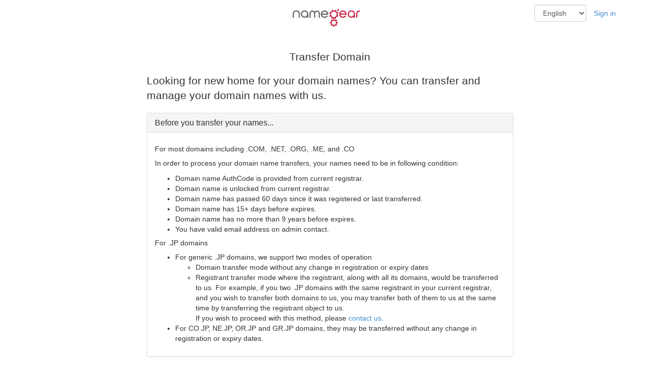

--- FILE ---
content_type: text/html; charset=utf-8
request_url: https://namegear.co/domain/transfer/
body_size: 4033
content:
<!DOCTYPE html>



<!--[if lt IE 7]>      <html class="no-js lt-ie9 lt-ie8 lt-ie7"> <![endif]-->
<!--[if IE 7]>         <html class="no-js lt-ie9 lt-ie8"> <![endif]-->
<!--[if IE 8]>         <html class="no-js lt-ie9"> <![endif]-->
<!--[if gt IE 8]><!--> <html class="no-js"> <!--<![endif]-->
    <head>
        <meta charset="utf-8">
        <meta http-equiv="X-UA-Compatible" content="IE=edge,chrome=1">
		<title>Transfer Domain | namegear - simple domain registration service</title>
        <meta name="viewport" content="width=device-width, initial-scale=1.0">
        
            <link rel="stylesheet" href="//dt4d1037wyu1g.cloudfront.net/static/css/main.min.6fd6c9bc68d2.css">
        
        <link rel="shortcut icon" href="/favicon.ico"/>
        <meta name="description" content="“namegear” is a domain registration service by ICANN-accredited registrar, BR Domain, Inc. Use our simple and user-friendly interface to manage your domains. We offer a wide variety of domain extensions and accept multiple payment methods, including all major credit cards and Japanese convenience stores.">
        <meta name="keywords" content="ネームギア,namegear,ドメイン,ドメイン取得,ドメイン登録,ドメイン検索,独自ドメイン,新ドメイン,地域ドメイン,どめいん,domain,.com,.net,.jp">
        
        
                <script>
                  (function(i,s,o,g,r,a,m){i['GoogleAnalyticsObject']=r;i[r]=i[r]||function(){
                  (i[r].q=i[r].q||[]).push(arguments)},i[r].l=1*new Date();a=s.createElement(o),
                  m=s.getElementsByTagName(o)[0];a.async=1;a.src=g;m.parentNode.insertBefore(a,m)
                  })(window,document,'script','//www.google-analytics.com/analytics.js','ga');
                  ga('create', 'UA-545572-39', 'auto');
                  ga('send', 'pageview');
                </script>
        

        
    </head>
    <body>
        <!--[if lt IE 7]>
            <p class="chromeframe">You are using an <strong>outdated</strong> browser. Please <a href="http://browsehappy.com/">upgrade your browser</a> or <a href="http://www.google.com/chromeframe/?redirect=true">activate Google Chrome Frame</a> to improve your experience.</p>
        <![endif]-->

        <div class="container">

            <div class="row">
                
                <div id="account-bar" class="navbar pull-right">
                    <div class="nav">
                        

<ul class="nav navbar-nav pull-right">


    
        <li>
			<a href="/account/signin/">Sign in</a>
        </li>
    
    
    
    
    
    


</ul>

                        
        <form action="/i18n/setlang/" method="post" class="nav navbar-form navbar-right">
            <input type='hidden' name='csrfmiddlewaretoken' value='bbuqyFjISNzLpkTK1YSgThK1x7bUymqF' />
            <input name="next" type="hidden" value="" />
            <select name="language" id="lang-selector" class="form-control" onchange="this.form.submit()">
                
                
                    <option value="en" selected="selected">
                        English
                    </option>
                
                    <option value="ja">
                        日本語
                    </option>
                
                    <option value="zh-hans">
                        简体中文
                    </option>
                
            </select>
        </form>

                    </div>
                </div>
                

                
    <a href="/" class="main-logo-sm"><img src="//dt4d1037wyu1g.cloudfront.net/static/img/namegear-logo.png" alt="namegear"></a>

            </div>

            
                
            

            <div id="content">
                
    <div class="content-simple">
        
        <h1 class="clean text-center">Transfer Domain</h1>
        
            

        

        
    <p class="lead">Looking for new home for your domain names? You can transfer and manage your domain names with us.</p>
    <div class="panel panel-default">
        <div class="panel-heading">
            <h4 class="panel-title">Before you transfer your names...</h4>
        </div>
        <div class="panel-body">
            <h5>For most domains including .COM, .NET, .ORG, .ME, and .CO</h5>
            <p>In order to process your domain name transfers, your names need to be in following condition:</p>
            <ul>
                <li>Domain name AuthCode is provided from current registrar.</li>
                <li>Domain name is unlocked from current registrar.</li>
                <li>Domain name has passed 60 days since it was registered or last transferred.</li>
                <li>Domain name has 15+ days before expires.</li>
                <li>Domain name has no more than 9 years before expires.</li>
                <li>You have valid email address on admin contact.</li>
            </ul>
            <h5>For .JP domains</h5>
            <ul>
                <li>For generic .JP domains, we support two modes of operation
                    <ul>
                        <li>Domain transfer mode without any change in registration or expiry dates
                        </li>
                        
                        

                        <li>Registrant transfer mode where the registrant, along with all its domains, would be transferred to us. For example, if you two .JP domains with the same registrant in your current registrar, and you wish to transfer both domains to us, you may transfer both of them to us at the same time by transferring the registrant object to us. <br> If you wish to proceed with this method, please <a href="/contact/?subject=JP+Registrant+Transfer&amp;body=I+would+like+to+transfer+my+.JP+domain+names+%28please+provide+one+of+the+domains%29">contact us</a>.
                        </li>
                    </ul>
                </li>
                <li>For CO.JP, NE.JP, OR.JP and GR.JP domains, they may be transferred without any change in registration or expiry dates.</li>
            </ul>
        </div>
    </div>

    <h4>Get started now</h4>
    <hr/>
    

<form  action="/domain/transfer/" id="id-domain-transfer-form" class="form-horizontal" method="post" > <input type='hidden' name='csrfmiddlewaretoken' value='bbuqyFjISNzLpkTK1YSgThK1x7bUymqF' /> <fieldset  
    
    > <div id="div_id_name" class="form-group"> <label for="id_name" class="control-label col-md-4 requiredField">
				Domain name<span class="asteriskField">*</span> </label> <div class="controls col-md-8"> <input autocomplete="off" class="textinput textInput form-control" id="id_name" maxlength="253" name="name" type="text" /> </div> </div> <div id="password_ctrl" 
      style="opacity: 0;"> <div id="div_id_password" class="form-group"> <label for="id_password" class="control-label col-md-4">
				Password
			</label> <div class="controls col-md-8"> <input class="textinput textInput form-control" id="id_password" name="password" type="text" /> <p id="hint_id_password" class="help-block">Sometimes known as "auth code" or "auth info" or "EPP code", and can be obtained from the current registrar.</p> </div> </div> </div> </fieldset>
<div class="form-group"> <div class="aab controls col-md-4"></div> <div class="controls col-md-8"> <button  type="submit" class="btn btn-primary submit-btn">Process</button> </div>
</div> </form>


    </div>

            </div>

            
<footer>
    <hr>
    <ul class="list-inline">
        <li>
            <a href="/en/p/tokusho/" title="Statement of Act on Specified Commercial Transactions (特定商取引に関する法律に基づく表示)">Specified Commercial Transactions</a>
        </li>
        <li>
            <a href="/contact/">Contact us</a>
        </li>
    </ul>
    
    <p><small>&copy; 2014—2016 namegear - BR domain Inc.</small></p>
    
</footer>

        </div><!-- container -->


        <script src="//ajax.googleapis.com/ajax/libs/jquery/1.9.1/jquery.min.js"></script>
        <script>window.jQuery || document.write('<script src="//dt4d1037wyu1g.cloudfront.net/static/chrome/js/vendor/jquery-1.9.1.min.js"><\/script>')</script>
        
            <script src="//dt4d1037wyu1g.cloudfront.net/static/vendor.min.3a94f2a5bbb2.js"></script>
            <script src="//dt4d1037wyu1g.cloudfront.net/static/bundle.min.793c541c83b4.js"></script>
        
        <script type="text/javascript">
            BR.run_common($);
            BR.run_ajax_tools($);
        </script>
        
            


<script type="text/javascript">
        var message_types = {"35": "warning", "40": "error", "10": "debug", "20": "information", "25": "success", "30": "warning"};

        
</script>

        

        
    <script type="text/javascript">
        var RE_DOMAIN = /[.][A-Za-z0-9_]{2,} *$/;
        function check_domain_and_showhide_password(name, passwd_field) {
            if (RE_DOMAIN.test(name)) {
                //if (name.toLowerCase().endsWith('.jp'))
                //    passwd_field.css('opacity', 0);  // hide
                //else {
                passwd_field.css('opacity', 1);  // show
                if (passwd_field.attr('type') != 'password') {
                    // morph into a password field so as to workaround browser auto-fill password (which is wrong)
                    passwd_field.find('input').attr('type', 'password');
                }
                //}
            }
            else
                passwd_field.css('opacity', 0);  // hide
        }

        $(document).ready(function($) {
            var passwd_field = $('div#password_ctrl');
            $('#id_name').on('keyup', function(e) {
                check_domain_and_showhide_password($(this).val(), passwd_field);
            });

            // run once for the case when the input already has a value
            check_domain_and_showhide_password($('#id_name').val(), passwd_field);
        });
    </script>


        <div id="myModal" class="modal fade" tabindex="-1" role="dialog" aria-hidden="true">
        </div>
        <div id="myModal-ex" class="modal fade" tabindex="-1" role="dialog" aria-hidden="true">
        </div>
        <div id="submit-waiting-modal" class="modal fade" tabindex="-1" role="dialog" aria-hidden="true">
            <div class="modal-dialog"></div>
        </div>
        <div class="js-constants" data-reauth-json-url="/account/re-authenticate/json/"></div>

        <link rel="stylesheet" href="https://maxcdn.bootstrapcdn.com/font-awesome/4.5.0/css/font-awesome.min.css">
    </body>
</html>


--- FILE ---
content_type: application/javascript
request_url: https://dt4d1037wyu1g.cloudfront.net/static/bundle.min.793c541c83b4.js
body_size: 293593
content:
!function(t){if("object"==typeof exports&&"undefined"!=typeof module)module.exports=t();else if("function"==typeof define&&define.amd)define([],t);else{var e;"undefined"!=typeof window?e=window:"undefined"!=typeof global?e=global:"undefined"!=typeof self&&(e=self),e.BR=t()}}(function(){var t;return function e(t,i,s){function n(a,r){if(!i[a]){if(!t[a]){var l="function"==typeof require&&require;if(!r&&l)return l(a,!0);if(o)return o(a,!0);var c=new Error("Cannot find module '"+a+"'");throw c.code="MODULE_NOT_FOUND",c}var u=i[a]={exports:{}};t[a][0].call(u.exports,function(e){var i=t[a][1][e];return n(i?i:e)},u,u.exports,e,t,i,s)}return i[a].exports}for(var o="function"==typeof require&&require,a=0;a<s.length;a++)n(s[a]);return n}({"./src/djangosite/assets/js/index.js":[function(t,e,i){"use strict";function s(e){var i=t("./br-common");i.page_init(e)}function n(e,i){e(document).ready(function(e){t("./cart").init_cart(e);var s=t("./product_list");s.load_domains(e,i)})}function o(e){e(document).ready(function(e){t("./cart").init_cart(e)})}function a(e,i,s,n,o,a){var r=t("./product_list");r.search_domain(e,i,s,n,o,a),r.init_product_list(e)}function r(e){var i=t("./top_up");i.init_top_up(e)}function l(e){var i=t("./account");i.init_account(e)}function c(e,i){var s=t("./registration");return s.init_registration(e,i),s}function u(e){var i=t("./domain_details");i.init_domain_details(e)}function d(e){var i=t("./register_domain");i.init_register_domain(e),t("./cart").init_cart(e)}function h(e){var i=t("./ajax_tools");i.init_ajax(e)}function p(e){var i=t("./order_details");i.init_order_details(e)}function f(e){var i=t("./plans");i.init_plans(e)}function m(e){var i=t("./bulk_search");i.init_bulk_search(e)}function g(e,i,s,n){var o=t("./zone_editor");o.init(e,i,s,n)}function v(e){var i=t("./transfer");i.init_transfer(e)}function b(e){var i=t("./tldset");i.init_tldset(e)}function y(e){var i=t("./product_list");i.init_prices_select2(e)}t("bootstrap");var w=t("./product_list");i.run_common=s,i.run_ajax_tools=h,i.run_view_cart=n,i.run_domain_details=u,i.run_register_domain=d,i.run_top_up=r,i.run_order_details=p,i.run_account=l,i.run_registration=c,i.clear_search_results=w.clear_search_results,i.search_domain=a,i.run_plans=f,i.run_bulk_search=m,i.utils=t("./ngr-utils"),i.send_analytics_event=i.utils.send_analytics_event,i.populate_contact_profile_selects_with_links_ext=t("./register_domain").populate_contact_profile_selects_with_links_ext,i.run_zone_editor=g,i.run_cart_panel=o,i.run_transfer=v,i.run_tldset=b,i.run_prices=y},{"./account":"/Users/wil/src/pierx/pierx-web/src/djangosite/assets/js/account.js","./ajax_tools":"/Users/wil/src/pierx/pierx-web/src/djangosite/assets/js/ajax_tools.js","./br-common":"/Users/wil/src/pierx/pierx-web/src/djangosite/assets/js/br-common.js","./bulk_search":"/Users/wil/src/pierx/pierx-web/src/djangosite/assets/js/bulk_search.js","./cart":"/Users/wil/src/pierx/pierx-web/src/djangosite/assets/js/cart.js","./domain_details":"/Users/wil/src/pierx/pierx-web/src/djangosite/assets/js/domain_details.js","./ngr-utils":"/Users/wil/src/pierx/pierx-web/src/djangosite/assets/js/ngr-utils.js","./order_details":"/Users/wil/src/pierx/pierx-web/src/djangosite/assets/js/order_details.js","./plans":"/Users/wil/src/pierx/pierx-web/src/djangosite/assets/js/plans.js","./product_list":"/Users/wil/src/pierx/pierx-web/src/djangosite/assets/js/product_list.js","./register_domain":"/Users/wil/src/pierx/pierx-web/src/djangosite/assets/js/register_domain.js","./registration":"/Users/wil/src/pierx/pierx-web/src/djangosite/assets/js/registration.js","./tldset":"/Users/wil/src/pierx/pierx-web/src/djangosite/assets/js/tldset.js","./top_up":"/Users/wil/src/pierx/pierx-web/src/djangosite/assets/js/top_up.js","./transfer":"/Users/wil/src/pierx/pierx-web/src/djangosite/assets/js/transfer.js","./zone_editor":"/Users/wil/src/pierx/pierx-web/src/djangosite/assets/js/zone_editor.js",bootstrap:"bootstrap"}],"/Users/wil/src/pierx/pierx-web/node_modules/array-difference/difference.js":[function(e,i,s){!function(e){function s(t,e){var i,s,o=[];for(i=0,s=t.length;s>i;++i)-1===n.call(e,t[i])&&o.push(t[i]);for(i=0,s=e.length;s>i;++i)-1===n.call(t,e[i])&&o.push(e[i]);return o}var n=Array.prototype.indexOf||function(t){var e,i;if(null==this)throw new TypeError("indexOf called on null or undefined");for(e=0,i=this.length;i>e;++e)if(this[e]===t)return e;return-1};"object"==typeof i&&i.exports?i.exports=s:"function"==typeof t&&t.amd?t(function(){return s}):e.difference=s}(this)},{}],"/Users/wil/src/pierx/pierx-web/node_modules/array-uniq/index.js":[function(t,e,i){(function(t){"use strict";function i(t){for(var e=[],i=0;i<t.length;i++)-1===e.indexOf(t[i])&&e.push(t[i]);return e}function s(t){var e=new Set;return t.filter(function(t){return e.has(t)?void 0:(e.add(t),!0)})}function n(t){var e=[];return new Set(t).forEach(function(t){e.push(t)}),e}function o(){var t=!1;return new Set([!0]).forEach(function(e){t=e}),t===!0}e.exports="Set"in t?"function"==typeof Set.prototype.forEach&&o()?n:s:i}).call(this,"undefined"!=typeof global?global:"undefined"!=typeof self?self:"undefined"!=typeof window?window:{})},{}],"/Users/wil/src/pierx/pierx-web/node_modules/atoa/atoa.js":[function(t,e,i){e.exports=function(t,e){return Array.prototype.slice.call(t,e)}},{}],"/Users/wil/src/pierx/pierx-web/node_modules/classnames/index.js":[function(e,i,s){!function(){"use strict";function e(){for(var t="",i=0;i<arguments.length;i++){var n=arguments[i];if(n){var o=typeof n;if("string"===o||"number"===o)t+=" "+n;else if(Array.isArray(n))t+=" "+e.apply(null,n);else if("object"===o)for(var a in n)s.call(n,a)&&n[a]&&(t+=" "+a)}}return t.substr(1)}var s={}.hasOwnProperty;"undefined"!=typeof i&&i.exports?i.exports=e:"function"==typeof t&&"object"==typeof t.amd&&t.amd?t("classnames",[],function(){return e}):window.classNames=e}()},{}],"/Users/wil/src/pierx/pierx-web/node_modules/contra/debounce.js":[function(t,e,i){"use strict";var s=t("ticky");e.exports=function(t,e,i){t&&s(function(){t.apply(i||null,e||[])})}},{ticky:"/Users/wil/src/pierx/pierx-web/node_modules/ticky/ticky-browser.js"}],"/Users/wil/src/pierx/pierx-web/node_modules/contra/emitter.js":[function(t,e,i){"use strict";var s=t("atoa"),n=t("./debounce");e.exports=function(t,e){var i=e||{},o={};return void 0===t&&(t={}),t.on=function(e,i){return o[e]?o[e].push(i):o[e]=[i],t},t.once=function(e,i){return i._once=!0,t.on(e,i),t},t.off=function(e,i){var s=arguments.length;if(1===s)delete o[e];else if(0===s)o={};else{var n=o[e];if(!n)return t;n.splice(n.indexOf(i),1)}return t},t.emit=function(){var e=s(arguments);return t.emitterSnapshot(e.shift()).apply(this,e)},t.emitterSnapshot=function(e){var a=(o[e]||[]).slice(0);return function(){var o=s(arguments),r=this||t;if("error"===e&&i["throws"]!==!1&&!a.length)throw 1===o.length?o[0]:o;return a.forEach(function(s){i.async?n(s,o,r):s.apply(r,o),s._once&&t.off(e,s)}),t}},t}},{"./debounce":"/Users/wil/src/pierx/pierx-web/node_modules/contra/debounce.js",atoa:"/Users/wil/src/pierx/pierx-web/node_modules/atoa/atoa.js"}],"/Users/wil/src/pierx/pierx-web/node_modules/crossvent/src/crossvent.js":[function(t,e,i){(function(i){"use strict";function s(t,e,i,s){return t.addEventListener(e,i,s)}function n(t,e,i){return t.attachEvent("on"+e,c(t,e,i))}function o(t,e,i,s){return t.removeEventListener(e,i,s)}function a(t,e,i){var s=u(t,e,i);return s?t.detachEvent("on"+e,s):void 0}function r(t,e,i){function s(){var t;return f.createEvent?(t=f.createEvent("Event"),t.initEvent(e,!0,!0)):f.createEventObject&&(t=f.createEventObject()),t}function n(){return new h(e,{detail:i})}var o=-1===p.indexOf(e)?n():s();t.dispatchEvent?t.dispatchEvent(o):t.fireEvent("on"+e,o)}function l(t,e,s){return function(e){var n=e||i.event;n.target=n.target||n.srcElement,n.preventDefault=n.preventDefault||function(){n.returnValue=!1},n.stopPropagation=n.stopPropagation||function(){n.cancelBubble=!0},n.which=n.which||n.keyCode,s.call(t,n)}}function c(t,e,i){var s=u(t,e,i)||l(t,e,i);return v.push({wrapper:s,element:t,type:e,fn:i}),s}function u(t,e,i){var s=d(t,e,i);if(s){var n=v[s].wrapper;return v.splice(s,1),n}}function d(t,e,i){var s,n;for(s=0;s<v.length;s++)if(n=v[s],n.element===t&&n.type===e&&n.fn===i)return s}var h=t("custom-event"),p=t("./eventmap"),f=i.document,m=s,g=o,v=[];i.addEventListener||(m=n,g=a),e.exports={add:m,remove:g,fabricate:r}}).call(this,"undefined"!=typeof global?global:"undefined"!=typeof self?self:"undefined"!=typeof window?window:{})},{"./eventmap":"/Users/wil/src/pierx/pierx-web/node_modules/crossvent/src/eventmap.js","custom-event":"/Users/wil/src/pierx/pierx-web/node_modules/custom-event/index.js"}],"/Users/wil/src/pierx/pierx-web/node_modules/crossvent/src/eventmap.js":[function(t,e,i){(function(t){"use strict";var i=[],s="",n=/^on/;for(s in t)n.test(s)&&i.push(s.slice(2));e.exports=i}).call(this,"undefined"!=typeof global?global:"undefined"!=typeof self?self:"undefined"!=typeof window?window:{})},{}],"/Users/wil/src/pierx/pierx-web/node_modules/custom-event/index.js":[function(t,e,i){(function(t){function i(){try{var t=new s("cat",{detail:{foo:"bar"}});return"cat"===t.type&&"bar"===t.detail.foo}catch(e){}return!1}var s=t.CustomEvent;e.exports=i()?s:"function"==typeof document.createEvent?function(t,e){var i=document.createEvent("CustomEvent");return e?i.initCustomEvent(t,e.bubbles,e.cancelable,e.detail):i.initCustomEvent(t,!1,!1,void 0),i}:function(t,e){var i=document.createEventObject();return i.type=t,e?(i.bubbles=Boolean(e.bubbles),i.cancelable=Boolean(e.cancelable),i.detail=e.detail):(i.bubbles=!1,i.cancelable=!1,i.detail=void 0),i}}).call(this,"undefined"!=typeof global?global:"undefined"!=typeof self?self:"undefined"!=typeof window?window:{})},{}],"/Users/wil/src/pierx/pierx-web/node_modules/deep-equal/index.js":[function(t,e,i){function s(t){return null===t||void 0===t}function n(t){return t&&"object"==typeof t&&"number"==typeof t.length?"function"!=typeof t.copy||"function"!=typeof t.slice?!1:t.length>0&&"number"!=typeof t[0]?!1:!0:!1}function o(t,e,i){var o,u;if(s(t)||s(e))return!1;if(t.prototype!==e.prototype)return!1;if(l(t))return l(e)?(t=a.call(t),e=a.call(e),c(t,e,i)):!1;if(n(t)){if(!n(e))return!1;if(t.length!==e.length)return!1;for(o=0;o<t.length;o++)if(t[o]!==e[o])return!1;return!0}try{var d=r(t),h=r(e)}catch(p){return!1}if(d.length!=h.length)return!1;for(d.sort(),h.sort(),o=d.length-1;o>=0;o--)if(d[o]!=h[o])return!1;for(o=d.length-1;o>=0;o--)if(u=d[o],!c(t[u],e[u],i))return!1;return typeof t==typeof e}var a=Array.prototype.slice,r=t("./lib/keys.js"),l=t("./lib/is_arguments.js"),c=e.exports=function(t,e,i){return i||(i={}),t===e?!0:t instanceof Date&&e instanceof Date?t.getTime()===e.getTime():!t||!e||"object"!=typeof t&&"object"!=typeof e?i.strict?t===e:t==e:o(t,e,i)}},{"./lib/is_arguments.js":"/Users/wil/src/pierx/pierx-web/node_modules/deep-equal/lib/is_arguments.js","./lib/keys.js":"/Users/wil/src/pierx/pierx-web/node_modules/deep-equal/lib/keys.js"}],"/Users/wil/src/pierx/pierx-web/node_modules/deep-equal/lib/is_arguments.js":[function(t,e,i){function s(t){return"[object Arguments]"==Object.prototype.toString.call(t)}function n(t){return t&&"object"==typeof t&&"number"==typeof t.length&&Object.prototype.hasOwnProperty.call(t,"callee")&&!Object.prototype.propertyIsEnumerable.call(t,"callee")||!1}var o="[object Arguments]"==function(){return Object.prototype.toString.call(arguments)}();i=e.exports=o?s:n,i.supported=s,i.unsupported=n},{}],"/Users/wil/src/pierx/pierx-web/node_modules/deep-equal/lib/keys.js":[function(t,e,i){function s(t){var e=[];for(var i in t)e.push(i);return e}i=e.exports="function"==typeof Object.keys?Object.keys:s,i.shim=s},{}],"/Users/wil/src/pierx/pierx-web/node_modules/dragula/classes.js":[function(t,e,i){"use strict";function s(t){var e=a[t];return e?e.lastIndex=0:a[t]=e=new RegExp(r+t+l,"g"),e}function n(t,e){var i=t.className;i.length?s(e).test(i)||(t.className+=" "+e):t.className=e}function o(t,e){t.className=t.className.replace(s(e)," ").trim()}var a={},r="(?:^|\\s)",l="(?:\\s|$)";e.exports={add:n,rm:o}},{}],"/Users/wil/src/pierx/pierx-web/node_modules/dragula/dragula.js":[function(t,e,i){(function(i){"use strict";function s(t,e){function i(t){return-1!==ct.containers.indexOf(t)||lt.isContainer(t)}function s(t){var e=t?"remove":"add";n(C,e,"mousedown",T),n(C,e,"mouseup",P)}function r(t){var e=t?"remove":"add";n(C,e,"mousemove",j)}function m(t){var e=t?"remove":"add";w[e](C,"selectstart",k),w[e](C,"click",k)}function v(){s(!0),P({})}function k(t){at&&t.preventDefault()}function T(t){tt=t.clientX,et=t.clientY;var e=1!==o(t)||t.metaKey||t.ctrlKey;if(!e){var i=t.target,s=S(i);s&&(at=s,r(),"mousedown"===t.type&&(f(i)?i.focus():t.preventDefault()))}}function j(t){if(at){if(0===o(t))return void P({});if(void 0===t.clientX||t.clientX!==tt||void 0===t.clientY||t.clientY!==et){if(lt.ignoreInputTextSelection){var e=b("clientX",t),i=b("clientY",t),s=_.elementFromPoint(e,i);if(f(s))return}var n=at;r(!0),m(),A(),O(n);var l=a(X);Z=b("pageX",t)-l.left,J=b("pageY",t)-l.top,x.add(nt||X,"gu-transit"),B(),F(t)}}}function S(t){if(!(ct.dragging&&Q||i(t))){for(var e=t;p(t)&&i(p(t))===!1;){if(lt.invalid(t,e))return;if(t=p(t),!t)return}var s=p(t);if(s&&!lt.invalid(t,e)){var n=lt.moves(t,s,e,g(t));if(n)return{item:t,source:s}}}}function E(t){var e=S(t);e&&O(e)}function O(t){W(t.item,t.source)&&(nt=t.item.cloneNode(!0),ct.emit("cloned",nt,t.item,"copy")),K=t.source,X=t.item,it=st=g(t.item),ct.dragging=!0,ct.emit("drag",X,K)}function D(){return!1}function A(){if(ct.dragging){var t=nt||X;N(t,p(t))}}function M(){at=!1,r(!0),m(!0)}function P(t){if(M(),ct.dragging){var e=nt||X,i=b("clientX",t),s=b("clientY",t),n=l(Q,i,s),o=I(n,i,s);o&&(nt&&lt.copySortSource||!nt||o!==K)?N(e,o):lt.removeOnSpill?U():R()}}function N(t,e){var i=p(t);nt&&lt.copySortSource&&e===K&&i.removeChild(X),L(e)?ct.emit("cancel",t,K,K):ct.emit("drop",t,e,K,st),$()}function U(){if(ct.dragging){var t=nt||X,e=p(t);e&&e.removeChild(t),ct.emit(nt?"cancel":"remove",t,e,K),$()}}function R(t){if(ct.dragging){var e=arguments.length>0?t:lt.revertOnSpill,i=nt||X,s=p(i),n=L(s);n===!1&&e&&(nt?s.removeChild(nt):K.insertBefore(i,it)),n||e?ct.emit("cancel",i,K,K):ct.emit("drop",i,s,K,st),$()}}function $(){var t=nt||X;M(),q(),t&&x.rm(t,"gu-transit"),ot&&clearTimeout(ot),ct.dragging=!1,rt&&ct.emit("out",t,rt,K),ct.emit("dragend",t),K=X=nt=it=st=ot=rt=null}function L(t,e){var i;return i=void 0!==e?e:Q?st:g(nt||X),t===K&&i===it}function I(t,e,s){function n(){var n=i(o);if(n===!1)return!1;var a=H(o,t),r=Y(o,a,e,s),l=L(o,r);return l?!0:lt.accepts(X,o,K,r)}for(var o=t;o&&!n();)o=p(o);return o}function F(t){function e(t){ct.emit(t,c,rt,K)}function i(){h&&e("over")}function s(){rt&&e("out")}if(Q){t.preventDefault();var n=b("clientX",t),o=b("clientY",t),a=n-Z,r=o-J;Q.style.left=a+"px",Q.style.top=r+"px";var c=nt||X,u=l(Q,n,o),d=I(u,n,o),h=null!==d&&d!==rt;(h||null===d)&&(s(),rt=d,i());var f=p(c);if(d===K&&nt&&!lt.copySortSource)return void(f&&f.removeChild(c));var m,v=H(d,u);if(null!==v)m=Y(d,v,n,o);else{if(lt.revertOnSpill!==!0||nt)return void(nt&&f&&f.removeChild(c));m=it,d=K}(null===m&&h||m!==c&&m!==g(c))&&(st=m,d.insertBefore(c,m),ct.emit("shadow",c,d,K))}}function V(t){x.rm(t,"gu-hide")}function z(t){ct.dragging&&x.add(t,"gu-hide")}function B(){if(!Q){var t=X.getBoundingClientRect();Q=X.cloneNode(!0),Q.style.width=d(t)+"px",Q.style.height=h(t)+"px",x.rm(Q,"gu-transit"),x.add(Q,"gu-mirror"),lt.mirrorContainer.appendChild(Q),n(C,"add","mousemove",F),x.add(lt.mirrorContainer,"gu-unselectable"),ct.emit("cloned",Q,X,"mirror")}}function q(){Q&&(x.rm(lt.mirrorContainer,"gu-unselectable"),n(C,"remove","mousemove",F),p(Q).removeChild(Q),Q=null)}function H(t,e){for(var i=e;i!==t&&p(i)!==t;)i=p(i);return i===C?null:i}function Y(t,e,i,s){function n(){var e,n,o,a=t.children.length;for(e=0;a>e;e++){if(n=t.children[e],o=n.getBoundingClientRect(),r&&o.left+o.width/2>i)return n;if(!r&&o.top+o.height/2>s)return n}return null}function o(){var t=e.getBoundingClientRect();return a(r?i>t.left+d(t)/2:s>t.top+h(t)/2)}function a(t){return t?g(e):e}var r="horizontal"===lt.direction,l=e!==t?o():n();return l}function W(t,e){return"boolean"==typeof lt.copy?lt.copy:lt.copy(t,e)}var G=arguments.length;1===G&&Array.isArray(t)===!1&&(e=t,t=[]);var Q,K,X,Z,J,tt,et,it,st,nt,ot,at,rt=null,lt=e||{};void 0===lt.moves&&(lt.moves=u),void 0===lt.accepts&&(lt.accepts=u),void 0===lt.invalid&&(lt.invalid=D),void 0===lt.containers&&(lt.containers=t||[]),void 0===lt.isContainer&&(lt.isContainer=c),void 0===lt.copy&&(lt.copy=!1),void 0===lt.copySortSource&&(lt.copySortSource=!1),void 0===lt.revertOnSpill&&(lt.revertOnSpill=!1),void 0===lt.removeOnSpill&&(lt.removeOnSpill=!1),void 0===lt.direction&&(lt.direction="vertical"),void 0===lt.ignoreInputTextSelection&&(lt.ignoreInputTextSelection=!0),void 0===lt.mirrorContainer&&(lt.mirrorContainer=_.body);var ct=y({containers:lt.containers,start:E,end:A,cancel:R,remove:U,destroy:v,dragging:!1});return lt.removeOnSpill===!0&&ct.on("over",V).on("out",z),s(),ct}function n(t,e,s,n){var o={mouseup:"touchend",mousedown:"touchstart",mousemove:"touchmove"},a={mouseup:"pointerup",mousedown:"pointerdown",mousemove:"pointermove"},r={mouseup:"MSPointerUp",mousedown:"MSPointerDown",mousemove:"MSPointerMove"};i.navigator.pointerEnabled?w[e](t,a[s],n):i.navigator.msPointerEnabled?w[e](t,r[s],n):(w[e](t,o[s],n),w[e](t,s,n))}function o(t){if(void 0!==t.touches)return t.touches.length;if(void 0!==t.which&&0!==t.which)return t.which;if(void 0!==t.buttons)return t.buttons;var e=t.button;return void 0!==e?1&e?1:2&e?3:4&e?2:0:void 0}function a(t){var e=t.getBoundingClientRect();return{left:e.left+r("scrollLeft","pageXOffset"),top:e.top+r("scrollTop","pageYOffset")}}function r(t,e){return"undefined"!=typeof i[e]?i[e]:C.clientHeight?C[t]:_.body[t]}function l(t,e,i){var s,n=t||{},o=n.className;return n.className+=" gu-hide",s=_.elementFromPoint(e,i),n.className=o,s}function c(){return!1}function u(){return!0}function d(t){return t.width||t.right-t.left}function h(t){return t.height||t.bottom-t.top}function p(t){return t.parentNode===_?null:t.parentNode}function f(t){return"INPUT"===t.tagName||"TEXTAREA"===t.tagName||"SELECT"===t.tagName||m(t)}function m(t){return t?"false"===t.contentEditable?!1:"true"===t.contentEditable?!0:m(p(t)):!1}function g(t){function e(){var e=t;do e=e.nextSibling;while(e&&1!==e.nodeType);return e}return t.nextElementSibling||e()}function v(t){return t.targetTouches&&t.targetTouches.length?t.targetTouches[0]:t.changedTouches&&t.changedTouches.length?t.changedTouches[0]:t}function b(t,e){var i=v(e),s={pageX:"clientX",pageY:"clientY"};return t in s&&!(t in i)&&s[t]in i&&(t=s[t]),i[t]}var y=t("contra/emitter"),w=t("crossvent"),x=t("./classes"),_=document,C=_.documentElement;e.exports=s}).call(this,"undefined"!=typeof global?global:"undefined"!=typeof self?self:"undefined"!=typeof window?window:{})},{"./classes":"/Users/wil/src/pierx/pierx-web/node_modules/dragula/classes.js","contra/emitter":"/Users/wil/src/pierx/pierx-web/node_modules/contra/emitter.js",crossvent:"/Users/wil/src/pierx/pierx-web/node_modules/crossvent/src/crossvent.js"}],"/Users/wil/src/pierx/pierx-web/node_modules/isobject/index.js":[function(t,e,i){"use strict";e.exports=function(t){return null!=t&&"object"==typeof t&&!Array.isArray(t)}},{}],"/Users/wil/src/pierx/pierx-web/node_modules/react-cursor/node_modules/array-union/index.js":[function(t,e,i){"use strict";var s=t("array-uniq");e.exports=function(){return s([].concat.apply([],arguments))}},{"array-uniq":"/Users/wil/src/pierx/pierx-web/node_modules/array-uniq/index.js"}],"/Users/wil/src/pierx/pierx-web/node_modules/react-cursor/node_modules/deep-equal/index.js":[function(t,e,i){function s(t){return null===t||void 0===t}function n(t){return t&&"object"==typeof t&&"number"==typeof t.length?"function"!=typeof t.copy||"function"!=typeof t.slice?!1:t.length>0&&"number"!=typeof t[0]?!1:!0:!1}function o(t,e,i){var o,u;if(s(t)||s(e))return!1;if(t.prototype!==e.prototype)return!1;if(l(t))return l(e)?(t=a.call(t),e=a.call(e),c(t,e,i)):!1;if(n(t)){if(!n(e))return!1;if(t.length!==e.length)return!1;for(o=0;o<t.length;o++)if(t[o]!==e[o])return!1;return!0}try{var d=r(t),h=r(e)}catch(p){return!1}if(d.length!=h.length)return!1;for(d.sort(),h.sort(),o=d.length-1;o>=0;o--)if(d[o]!=h[o])return!1;for(o=d.length-1;o>=0;o--)if(u=d[o],!c(t[u],e[u],i))return!1;return typeof t==typeof e}var a=Array.prototype.slice,r=t("./lib/keys.js"),l=t("./lib/is_arguments.js"),c=e.exports=function(t,e,i){return i||(i={}),t===e?!0:t instanceof Date&&e instanceof Date?t.getTime()===e.getTime():"object"!=typeof t&&"object"!=typeof e?i.strict?t===e:t==e:o(t,e,i)}},{"./lib/is_arguments.js":"/Users/wil/src/pierx/pierx-web/node_modules/react-cursor/node_modules/deep-equal/lib/is_arguments.js","./lib/keys.js":"/Users/wil/src/pierx/pierx-web/node_modules/react-cursor/node_modules/deep-equal/lib/keys.js"}],"/Users/wil/src/pierx/pierx-web/node_modules/react-cursor/node_modules/deep-equal/lib/is_arguments.js":[function(t,e,i){arguments[4]["/Users/wil/src/pierx/pierx-web/node_modules/deep-equal/lib/is_arguments.js"][0].apply(i,arguments)},{}],"/Users/wil/src/pierx/pierx-web/node_modules/react-cursor/node_modules/deep-equal/lib/keys.js":[function(t,e,i){arguments[4]["/Users/wil/src/pierx/pierx-web/node_modules/deep-equal/lib/keys.js"][0].apply(i,arguments)},{}],"/Users/wil/src/pierx/pierx-web/node_modules/react-cursor/node_modules/omit-keys/index.js":[function(t,e,i){"use strict";var s=t("isobject"),n=t("array-difference");e.exports=function(t,e){if(!s(t))return{};var i=Object.keys(t),o=i.length;e=Array.isArray(e)?e:[e];for(var a=n(i,e),r={},l=0;o>l;l++){var c=a[l];t.hasOwnProperty(c)&&(r[c]=t[c])}return r}},{"array-difference":"/Users/wil/src/pierx/pierx-web/node_modules/array-difference/difference.js",isobject:"/Users/wil/src/pierx/pierx-web/node_modules/isobject/index.js"}],"/Users/wil/src/pierx/pierx-web/node_modules/react-cursor/src/Cursor.js":[function(t,e,i){function s(t,e,i){this.value=i,this.onChange=function(t){s.debug===!0&&console.warn("'onChange' is deprecated use 'set' instead!"),this.set(t)},["push","unshift","splice","set","merge","apply"].forEach(function(i){this[i]=n.bind(this,t,e,"$"+i)}.bind(this)),this.refine=function(){var i=[].concat(e,a.flatten(arguments)),s=a.getRefAtPath(this.value,Array.prototype.slice.call(arguments,0));return l(t,i,s)}}function n(t,e,i,s){if("function"!=typeof s){var n=s;s=function(){return n}}t.setState(function(t){var n;return e.length>0?n=o.addons.update(t,e.concat(i).reduceRight(a.unDeref,s(a.getRefAtPath(t,e)))):0===e.length&&(n=s(t)),n})}var o=t("react/addons"),a=t("./util"),r=a.memoizeFactory(function(t,e,i){return e=void 0===e?[]:e,i=i||a.getRefAtPath(t.state,e),a.refToHash(t)+a.hashRecord(i)+a.hashRecord(e)}),l=r(function(t,e,i){return e=void 0===e?[]:e,i=i||a.getRefAtPath(t.state,e),new s(t,e,i)});s.build=l,s.debug=!1,e.exports=s},{"./util":"/Users/wil/src/pierx/pierx-web/node_modules/react-cursor/src/util.js","react/addons":"react/addons"}],"/Users/wil/src/pierx/pierx-web/node_modules/react-cursor/src/ImmutableOptimizations.js":[function(t,e,i){function s(t,e){var i=t.concat(e||[]);return{shouldComponentUpdate:function(e){var s=this.props,o=!n.isEqual(n.omit(e,i),n.omit(s,i)),a=!t.every(function(t){return s[t]===e[t]});return o||a}}}var n=t("./util");e.exports=s},{"./util":"/Users/wil/src/pierx/pierx-web/node_modules/react-cursor/src/util.js"}],"/Users/wil/src/pierx/pierx-web/node_modules/react-cursor/src/react-cursor.js":[function(t,e,i){var s=t("./Cursor"),n=t("./ImmutableOptimizations");e.exports={Cursor:s,ImmutableOptimizations:n}},{"./Cursor":"/Users/wil/src/pierx/pierx-web/node_modules/react-cursor/src/Cursor.js","./ImmutableOptimizations":"/Users/wil/src/pierx/pierx-web/node_modules/react-cursor/src/ImmutableOptimizations.js"}],"/Users/wil/src/pierx/pierx-web/node_modules/react-cursor/src/util.js":[function(t,e,i){"use strict";function s(t,e){if("function"!=typeof e)throw new TypeError("predicate must be a function");for(var i,s=Object(t),n=s.length>>>0,o=arguments[1],a=0;n>a;a++)if(i=s[a],e.call(o,i,a,s))return i;return void 0}function n(t,e){return c(e,o,t)}function o(t,e){return t[e]}function a(t,e){var i={};return i[e]=t,i}function r(t){return t.slice(0,t.length-1)}function l(t){return t[t.length-1]}function c(t,e,i){return t.reduce(e,i)}function u(t){return[].concat.apply([],t)}function d(t){for(var e=Object.keys(t),i=e.length,s=Array(i),n=0;i>n;n++)s[n]=[e[n],t[e[n]]];return s}function h(t){var e,i,s,n=0;if(void 0===t||null===t)return t;if(0===t.length)return n;for(e=0,s=t.length;s>e;e++)i=t.charCodeAt(e),n=(n<<5)-n+i,n|=0;return n}function p(t){return h(JSON.stringify(t))}function f(t){var e=d(y),i=s(e,function(e){return e[1]===t});if(i)return i[0];var n=(w++).toString();return y[n]=t,n}function m(t){function e(e){return function(){var s=t?t.apply(this,arguments):arguments[0];return hasOwnProperty.call(i,s)?i[s]:i[s]=e.apply(this,arguments)}}var i={};return e}var g=t("deep-equal"),v=t("array-union"),b=t("omit-keys"),y={},w=0;e.exports={getRefAtPath:n,deref:o,unDeref:a,initial:r,last:l,reduce:c,flatten:u,pairs:d,hashString:h,hashRecord:p,refToHash:f,memoizeFactory:m,isEqual:g,union:v,omit:b,find:s}},{"array-union":"/Users/wil/src/pierx/pierx-web/node_modules/react-cursor/node_modules/array-union/index.js","deep-equal":"/Users/wil/src/pierx/pierx-web/node_modules/react-cursor/node_modules/deep-equal/index.js","omit-keys":"/Users/wil/src/pierx/pierx-web/node_modules/react-cursor/node_modules/omit-keys/index.js"}],"/Users/wil/src/pierx/pierx-web/node_modules/react-ladda/index.js":[function(t,e,i){var s=t("react/addons"),n={buttonStyle:"data-style",buttonColor:"data-color",buttonSize:"data-size",spinnerSize:"data-spinner-size",spinnerColor:"data-spinner-color"},o=s.createClass({displayName:"LaddaButton",mixins:[s.addons.PureRenderMixin],propTypes:{loading:s.PropTypes.bool,progress:s.PropTypes.number,buttonStyle:s.PropTypes.string,buttonColor:s.PropTypes.string,buttonSize:s.PropTypes.string,spinnerSize:s.PropTypes.number,spinnerColor:s.PropTypes.string},getDefaultProps:function(){return{loading:!1,buttonStyle:"expand-left"}},componentDidMount:function(){this.laddaButton=t("ladda/dist/ladda.min").create(s.findDOMNode(this))},componentWillUnmount:function(){this.laddaButton.remove&&this.laddaButton.remove()},componentDidUpdate:function(){this.laddaButton&&(this.props.loading||!this.props.disabled)&&(this.props.loading?this.laddaButton.start():this.laddaButton.stop(),"undefined"!=typeof this.props.progress&&this.laddaButton.setProgress(this.props.progress))},render:function(){var t={};for(var e in this.props)t[n[e]||e]=this.props[e];return t.className="ladda-button "+(t.className||""),s.DOM.button(t,s.DOM.span({className:"ladda-label"},this.props.children),s.DOM.span({className:"ladda-spinner"}))}});e.exports=o},{"ladda/dist/ladda.min":"/Users/wil/src/pierx/pierx-web/node_modules/react-ladda/node_modules/ladda/dist/ladda.min.js","react/addons":"react/addons"}],"/Users/wil/src/pierx/pierx-web/node_modules/react-ladda/node_modules/ladda/dist/ladda.min.js":[function(e,i,s){!function(n,o){"object"==typeof s?i.exports=o(e("spin.js")):"function"==typeof t&&t.amd?t(["spin"],o):n.Ladda=o(n.Spinner)}(this,function(t){"use strict";function e(t){if(void 0===t)return void console.warn("Ladda button target must be defined.");t.querySelector(".ladda-label")||(t.innerHTML='<span class="ladda-label">'+t.innerHTML+"</span>");var e,i=t.querySelector(".ladda-spinner");i||(i=document.createElement("span"),i.className="ladda-spinner"),t.appendChild(i);var s,n={start:function(){return e||(e=a(t)),t.setAttribute("disabled",""),t.setAttribute("data-loading",""),clearTimeout(s),e.spin(i),this.setProgress(0),this},startAfter:function(t){return clearTimeout(s),s=setTimeout(function(){n.start()},t),this},stop:function(){return t.removeAttribute("disabled"),t.removeAttribute("data-loading"),clearTimeout(s),e&&(s=setTimeout(function(){e.stop()},1e3)),this},toggle:function(){return this.isLoading()?this.stop():this.start(),this},setProgress:function(e){e=Math.max(Math.min(e,1),0);var i=t.querySelector(".ladda-progress");0===e&&i&&i.parentNode?i.parentNode.removeChild(i):(i||(i=document.createElement("div"),i.className="ladda-progress",t.appendChild(i)),i.style.width=(e||0)*t.offsetWidth+"px")},enable:function(){return this.stop(),this},disable:function(){return this.stop(),t.setAttribute("disabled",""),this},isLoading:function(){return t.hasAttribute("data-loading")},remove:function(){clearTimeout(s),t.removeAttribute("disabled",""),t.removeAttribute("data-loading",""),e&&(e.stop(),e=null);for(var i=0,o=l.length;o>i;i++)if(n===l[i]){l.splice(i,1);break}}};return l.push(n),n}function i(t,e){for(;t.parentNode&&t.tagName!==e;)t=t.parentNode;return e===t.tagName?t:void 0}function s(t){for(var e=["input","textarea","select"],i=[],s=0;e.length>s;s++)for(var n=t.getElementsByTagName(e[s]),o=0;n.length>o;o++)n[o].hasAttribute("required")&&i.push(n[o]);return i}function n(t,n){n=n||{};var o=[];"string"==typeof t?o=r(document.querySelectorAll(t)):"object"==typeof t&&"string"==typeof t.nodeName&&(o=[t]);for(var a=0,l=o.length;l>a;a++)(function(){var t=o[a];if("function"==typeof t.addEventListener){var r=e(t),l=-1;t.addEventListener("click",function(){var e=!0,o=i(t,"FORM");if(void 0!==o)for(var a=s(o),c=0;a.length>c;c++)""===a[c].value.replace(/^\s+|\s+$/g,"")&&(e=!1),"checkbox"!==a[c].type&&"radio"!==a[c].type||a[c].checked||(e=!1),"email"===a[c].type&&(e=/^[a-zA-Z0-9_.+-]+@[a-zA-Z0-9-]+\.[a-zA-Z0-9-.]+$/.test(a[c].value));e&&(r.startAfter(1),"number"==typeof n.timeout&&(clearTimeout(l),l=setTimeout(r.stop,n.timeout)),"function"==typeof n.callback&&n.callback.apply(null,[r]))},!1)}})()}function o(){for(var t=0,e=l.length;e>t;t++)l[t].stop()}function a(e){var i,s=e.offsetHeight;0===s&&(s=parseFloat(window.getComputedStyle(e).height)),s>32&&(s*=.8),e.hasAttribute("data-spinner-size")&&(s=parseInt(e.getAttribute("data-spinner-size"),10)),e.hasAttribute("data-spinner-color")&&(i=e.getAttribute("data-spinner-color"));var n=12,o=.2*s,a=.6*o,r=7>o?2:3;return new t({color:i||"#fff",lines:n,radius:o,length:a,width:r,zIndex:"auto",top:"auto",left:"auto",className:""})}function r(t){for(var e=[],i=0;t.length>i;i++)e.push(t[i]);return e}var l=[];return{bind:n,create:e,stopAll:o}})},{"spin.js":"/Users/wil/src/pierx/pierx-web/node_modules/react-ladda/node_modules/ladda/js/spin.js"}],"/Users/wil/src/pierx/pierx-web/node_modules/react-ladda/node_modules/ladda/js/spin.js":[function(e,i,s){!function(e,n){"object"==typeof s?i.exports=n():"function"==typeof t&&t.amd?t(n):e.Spinner=n()}(this,function(){"use strict";function t(t,e){var i,s=document.createElement(t||"div");for(i in e)s[i]=e[i];return s}function e(t){for(var e=1,i=arguments.length;i>e;e++)t.appendChild(arguments[e]);return t}function i(t,e,i,s){var n=["opacity",e,~~(100*t),i,s].join("-"),o=.01+i/s*100,a=Math.max(1-(1-t)/e*(100-o),t),r=c.substring(0,c.indexOf("Animation")).toLowerCase(),l=r&&"-"+r+"-"||"";return d[n]||(h.insertRule("@"+l+"keyframes "+n+"{0%{opacity:"+a+"}"+o+"%{opacity:"+t+"}"+(o+.01)+"%{opacity:1}"+(o+e)%100+"%{opacity:"+t+"}100%{opacity:"+a+"}}",h.cssRules.length),d[n]=1),n}function s(t,e){var i,s,n=t.style;for(e=e.charAt(0).toUpperCase()+e.slice(1),s=0;s<u.length;s++)if(i=u[s]+e,void 0!==n[i])return i;return void 0!==n[e]?e:void 0}function n(t,e){for(var i in e)t.style[s(t,i)||i]=e[i];return t}function o(t){for(var e=1;e<arguments.length;e++){var i=arguments[e];for(var s in i)void 0===t[s]&&(t[s]=i[s])}return t}function a(t,e){return"string"==typeof t?t:t[e%t.length]}function r(t){this.opts=o(t||{},r.defaults,p)}function l(){function i(e,i){return t("<"+e+' xmlns="urn:schemas-microsoft.com:vml" class="spin-vml">',i)}h.addRule(".spin-vml","behavior:url(#default#VML)"),r.prototype.lines=function(t,s){function o(){return n(i("group",{coordsize:u+" "+u,coordorigin:-c+" "+-c
}),{width:u,height:u})}function r(t,r,l){e(h,e(n(o(),{rotation:360/s.lines*t+"deg",left:~~r}),e(n(i("roundrect",{arcsize:s.corners}),{width:c,height:s.width,left:s.radius,top:-s.width>>1,filter:l}),i("fill",{color:a(s.color,t),opacity:s.opacity}),i("stroke",{opacity:0}))))}var l,c=s.length+s.width,u=2*c,d=2*-(s.width+s.length)+"px",h=n(o(),{position:"absolute",top:d,left:d});if(s.shadow)for(l=1;l<=s.lines;l++)r(l,-2,"progid:DXImageTransform.Microsoft.Blur(pixelradius=2,makeshadow=1,shadowopacity=.3)");for(l=1;l<=s.lines;l++)r(l);return e(t,h)},r.prototype.opacity=function(t,e,i,s){var n=t.firstChild;s=s.shadow&&s.lines||0,n&&e+s<n.childNodes.length&&(n=n.childNodes[e+s],n=n&&n.firstChild,n=n&&n.firstChild,n&&(n.opacity=i))}}var c,u=["webkit","Moz","ms","O"],d={},h=function(){var i=t("style",{type:"text/css"});return e(document.getElementsByTagName("head")[0],i),i.sheet||i.styleSheet}(),p={lines:12,length:7,width:5,radius:10,rotate:0,corners:1,color:"#000",direction:1,speed:1,trail:100,opacity:.25,fps:20,zIndex:2e9,className:"spinner",top:"50%",left:"50%",position:"absolute"};r.defaults={},o(r.prototype,{spin:function(e){this.stop();{var i=this,s=i.opts,o=i.el=n(t(0,{className:s.className}),{position:s.position,width:0,zIndex:s.zIndex});s.radius+s.length+s.width}if(n(o,{left:s.left,top:s.top}),e&&e.insertBefore(o,e.firstChild||null),o.setAttribute("role","progressbar"),i.lines(o,i.opts),!c){var a,r=0,l=(s.lines-1)*(1-s.direction)/2,u=s.fps,d=u/s.speed,h=(1-s.opacity)/(d*s.trail/100),p=d/s.lines;!function f(){r++;for(var t=0;t<s.lines;t++)a=Math.max(1-(r+(s.lines-t)*p)%d*h,s.opacity),i.opacity(o,t*s.direction+l,a,s);i.timeout=i.el&&setTimeout(f,~~(1e3/u))}()}return i},stop:function(){var t=this.el;return t&&(clearTimeout(this.timeout),t.parentNode&&t.parentNode.removeChild(t),this.el=void 0),this},lines:function(s,o){function r(e,i){return n(t(),{position:"absolute",width:o.length+o.width+"px",height:o.width+"px",background:e,boxShadow:i,transformOrigin:"left",transform:"rotate("+~~(360/o.lines*u+o.rotate)+"deg) translate("+o.radius+"px,0)",borderRadius:(o.corners*o.width>>1)+"px"})}for(var l,u=0,d=(o.lines-1)*(1-o.direction)/2;u<o.lines;u++)l=n(t(),{position:"absolute",top:1+~(o.width/2)+"px",transform:o.hwaccel?"translate3d(0,0,0)":"",opacity:o.opacity,animation:c&&i(o.opacity,o.trail,d+u*o.direction,o.lines)+" "+1/o.speed+"s linear infinite"}),o.shadow&&e(l,n(r("#000","0 0 4px #000"),{top:"2px"})),e(s,e(l,r(a(o.color,u),"0 0 1px rgba(0,0,0,.1)")));return s},opacity:function(t,e,i){e<t.childNodes.length&&(t.childNodes[e].style.opacity=i)}});var f=n(t("group"),{behavior:"url(#default#VML)"});return!s(f,"transform")&&f.adj?l():c=s(f,"animation"),r})},{}],"/Users/wil/src/pierx/pierx-web/node_modules/react-select/lib/Option.js":[function(t,e,i){"use strict";var s=t("react"),n=t("classnames"),o=s.createClass({displayName:"Option",propTypes:{addLabelText:s.PropTypes.string,className:s.PropTypes.string,mouseDown:s.PropTypes.func,mouseEnter:s.PropTypes.func,mouseLeave:s.PropTypes.func,option:s.PropTypes.object.isRequired,renderFunc:s.PropTypes.func},blockEvent:function(t){t.preventDefault(),"A"===t.target.tagName&&"href"in t.target&&(t.target.target?window.open(t.target.href):window.location.href=t.target.href)},render:function(){var t=this.props.option,e=this.props.renderFunc(t),i=n(this.props.className,t.className);return t.disabled?s.createElement("div",{className:i,onMouseDown:this.blockEvent,onClick:this.blockEvent},e):s.createElement("div",{className:i,style:t.style,onMouseEnter:this.props.mouseEnter,onMouseLeave:this.props.mouseLeave,onMouseDown:this.props.mouseDown,onClick:this.props.mouseDown,title:t.title},t.create?this.props.addLabelText.replace("{label}",t.label):e)}});e.exports=o},{classnames:"/Users/wil/src/pierx/pierx-web/node_modules/react-select/node_modules/classnames/index.js",react:"react"}],"/Users/wil/src/pierx/pierx-web/node_modules/react-select/lib/Select.js":[function(t,e,i){"use strict";var s=Object.assign||function(t){for(var e=1;e<arguments.length;e++){var i=arguments[e];for(var s in i)Object.prototype.hasOwnProperty.call(i,s)&&(t[s]=i[s])}return t},n=t("react"),o=t("react-input-autosize"),a=t("classnames"),r=t("./Value"),l=t("./SingleValue"),c=t("./Option"),u=0,d=n.createClass({displayName:"Select",propTypes:{addLabelText:n.PropTypes.string,allowCreate:n.PropTypes.bool,asyncOptions:n.PropTypes.func,autoload:n.PropTypes.bool,backspaceRemoves:n.PropTypes.bool,cacheAsyncResults:n.PropTypes.bool,className:n.PropTypes.string,clearAllText:n.PropTypes.string,clearValueText:n.PropTypes.string,clearable:n.PropTypes.bool,delimiter:n.PropTypes.string,disabled:n.PropTypes.bool,filterOption:n.PropTypes.func,filterOptions:n.PropTypes.func,ignoreCase:n.PropTypes.bool,inputProps:n.PropTypes.object,matchPos:n.PropTypes.string,matchProp:n.PropTypes.string,multi:n.PropTypes.bool,name:n.PropTypes.string,newOptionCreator:n.PropTypes.func,noResultsText:n.PropTypes.string,onBlur:n.PropTypes.func,onChange:n.PropTypes.func,onFocus:n.PropTypes.func,onOptionLabelClick:n.PropTypes.func,optionComponent:n.PropTypes.func,optionRenderer:n.PropTypes.func,options:n.PropTypes.array,placeholder:n.PropTypes.string,searchable:n.PropTypes.bool,searchingText:n.PropTypes.string,searchPromptText:n.PropTypes.string,singleValueComponent:n.PropTypes.func,value:n.PropTypes.any,valueComponent:n.PropTypes.func,valueRenderer:n.PropTypes.func},getDefaultProps:function(){return{addLabelText:'Add "{label}"?',allowCreate:!1,asyncOptions:void 0,autoload:!0,backspaceRemoves:!0,cacheAsyncResults:!0,className:void 0,clearAllText:"Clear all",clearValueText:"Clear value",clearable:!0,delimiter:",",disabled:!1,ignoreCase:!0,inputProps:{},matchPos:"any",matchProp:"any",name:void 0,newOptionCreator:void 0,noResultsText:"No results found",onChange:void 0,onOptionLabelClick:void 0,optionComponent:c,options:void 0,placeholder:"Select...",searchable:!0,searchingText:"Searching...",searchPromptText:"Type to search",singleValueComponent:l,value:void 0,valueComponent:r}},getInitialState:function(){return{isFocused:!1,isLoading:!1,isOpen:!1,options:this.props.options}},componentWillMount:function(){var t=this;this._optionsCache={},this._optionsFilterString="",this._closeMenuIfClickedOutside=function(e){if(t.state.isOpen){var i=n.findDOMNode(t.refs.selectMenuContainer),s=n.findDOMNode(t.refs.control),o=t.clickedOutsideElement(i,e),a=t.clickedOutsideElement(s,e);o&&a&&t.setState({isOpen:!1},t._unbindCloseMenuIfClickedOutside)}},this._bindCloseMenuIfClickedOutside=function(){!document.addEventListener&&document.attachEvent?document.attachEvent("onclick",this._closeMenuIfClickedOutside):document.addEventListener("click",this._closeMenuIfClickedOutside)},this._unbindCloseMenuIfClickedOutside=function(){!document.removeEventListener&&document.detachEvent?document.detachEvent("onclick",this._closeMenuIfClickedOutside):document.removeEventListener("click",this._closeMenuIfClickedOutside)},this.setState(this.getStateFromValue(this.props.value))},componentDidMount:function(){this.props.asyncOptions&&this.props.autoload&&this.autoloadAsyncOptions()},componentWillUnmount:function(){clearTimeout(this._blurTimeout),clearTimeout(this._focusTimeout),this.state.isOpen&&this._unbindCloseMenuIfClickedOutside()},componentWillReceiveProps:function(t){var e=this,i=!1;if(JSON.stringify(t.options)!==JSON.stringify(this.props.options)&&(i=!0,this.setState({options:t.options,filteredOptions:this.filterOptions(t.options)})),t.value!==this.state.value||t.placeholder!==this.props.placeholder||i){var s=function(i){e.setState(e.getStateFromValue(t.value,i&&i.options||t.options,t.placeholder))};this.props.asyncOptions?this.loadAsyncOptions(t.value,{},s):s()}},componentDidUpdate:function(){var t=this;if(!this.props.disabled&&this._focusAfterUpdate&&(clearTimeout(this._blurTimeout),this._focusTimeout=setTimeout(function(){t.getInputNode().focus(),t._focusAfterUpdate=!1},50)),this._focusedOptionReveal){if(this.refs.focused&&this.refs.menu){var e=n.findDOMNode(this.refs.focused),i=n.findDOMNode(this.refs.menu),s=e.getBoundingClientRect(),o=i.getBoundingClientRect();(s.bottom>o.bottom||s.top<o.top)&&(i.scrollTop=e.offsetTop+e.clientHeight-i.offsetHeight)}this._focusedOptionReveal=!1}},focus:function(){this.getInputNode().focus()},clickedOutsideElement:function(t,e){for(var i=e.target?e.target:e.srcElement;null!=i;){if(i===t)return!1;i=i.offsetParent}return!0},getStateFromValue:function(t,e,i){e||(e=this.state.options),i||(i=this.props.placeholder),this._optionsFilterString="";var s,n=this.initValuesArray(t,e),o=this.filterOptions(e,n),a=null;return!this.props.multi&&n.length?(s=n[0],a=n[0].value):(s=this.getFirstFocusableOption(o),a=n.map(function(t){return t.value}).join(this.props.delimiter)),{value:a,values:n,inputValue:"",filteredOptions:o,placeholder:!this.props.multi&&n.length?n[0].label:i,focusedOption:s}},getFirstFocusableOption:function(t){for(var e=0;e<t.length;++e)if(!t[e].disabled)return t[e]},initValuesArray:function(t,e){return Array.isArray(t)||(t="string"==typeof t?""===t?[]:t.split(this.props.delimiter):void 0!==t&&null!==t?[t]:[]),t.map(function(t){if("string"==typeof t||"number"==typeof t){for(var i in e)if(e.hasOwnProperty(i)&&e[i]&&(e[i].value===t||"number"==typeof e[i].value&&e[i].value.toString()===t))return e[i];return{value:t,label:t}}return t})},setValue:function(t,e){(e||void 0===e)&&(this._focusAfterUpdate=!0);var i=this.getStateFromValue(t);i.isOpen=!1,this.fireChangeEvent(i),this.setState(i)},selectValue:function(t){this.props.multi?t&&this.addValue(t):this.setValue(t),this._unbindCloseMenuIfClickedOutside()},addValue:function(t){this.setValue(this.state.values.concat(t))},popValue:function(){this.setValue(this.state.values.slice(0,this.state.values.length-1))},removeValue:function(t){this.setValue(this.state.values.filter(function(e){return e!==t}))},clearValue:function(t){t&&"mousedown"===t.type&&0!==t.button||(t.stopPropagation(),t.preventDefault(),this.setValue(null))},resetValue:function(){this.setValue(""===this.state.value?null:this.state.value)},getInputNode:function(){var t=this.refs.input;return this.props.searchable?t:n.findDOMNode(t)},fireChangeEvent:function(t){t.value!==this.state.value&&this.props.onChange&&this.props.onChange(t.value,t.values)},handleMouseDown:function(t){return this.props.disabled||"mousedown"===t.type&&0!==t.button?void 0:(t.stopPropagation(),t.preventDefault(),this.state.isOpen&&!this.props.searchable?void this.setState({isOpen:!1},this._unbindCloseMenuIfClickedOutside):void(this.state.isFocused?this.setState({isOpen:!0},this._bindCloseMenuIfClickedOutside):(this._openAfterFocus=!0,this.getInputNode().focus())))},handleMouseDownOnArrow:function(t){this.props.disabled||"mousedown"===t.type&&0!==t.button||this.state.isOpen&&(t.stopPropagation(),t.preventDefault(),this.setState({isOpen:!1},this._unbindCloseMenuIfClickedOutside))},handleInputFocus:function(t){var e=this.state.isOpen||this._openAfterFocus;this.setState({isFocused:!0,isOpen:e},function(){e?this._bindCloseMenuIfClickedOutside():this._unbindCloseMenuIfClickedOutside()}),this._openAfterFocus=!1,this.props.onFocus&&this.props.onFocus(t)},handleInputBlur:function(t){var e=this;this._blurTimeout=setTimeout(function(){e._focusAfterUpdate||e.setState({isFocused:!1,isOpen:!1})},50),this.props.onBlur&&this.props.onBlur(t)},handleKeyDown:function(t){if(!this.props.disabled){switch(t.keyCode){case 8:return void(!this.state.inputValue&&this.props.backspaceRemoves&&this.popValue());case 9:if(t.shiftKey||!this.state.isOpen||!this.state.focusedOption)return;this.selectFocusedOption();break;case 13:if(!this.state.isOpen)return;this.selectFocusedOption();break;case 27:this.state.isOpen?this.resetValue():this.props.clearable&&this.clearValue(t);break;case 38:this.focusPreviousOption();break;case 40:this.focusNextOption();break;case 188:if(!this.props.allowCreate||!this.props.multi)return;t.preventDefault(),t.stopPropagation(),this.selectFocusedOption();break;default:return}t.preventDefault()}},_getNewFocusedOption:function(t){for(var e in t)if(t.hasOwnProperty(e)&&t[e]===this.state.focusedOption)return t[e];return this.getFirstFocusableOption(t)},handleInputChange:function(t){if(this._optionsFilterString=t.target.value,this.props.asyncOptions)this.setState({isLoading:!0,inputValue:t.target.value}),this.loadAsyncOptions(t.target.value,{isLoading:!1,isOpen:!0},this._bindCloseMenuIfClickedOutside);else{var e=this.filterOptions(this.state.options);this.setState({isOpen:!0,inputValue:t.target.value,filteredOptions:e,focusedOption:this._getNewFocusedOption(e)},this._bindCloseMenuIfClickedOutside)}},autoloadAsyncOptions:function(){var t=this;this.loadAsyncOptions(this.props.value||"",{},function(){t.setValue(t.props.value,!1)})},loadAsyncOptions:function(t,e,i){var s=this,n=this._currentRequestId=u++;if(this.props.cacheAsyncResults)for(var o=0;o<=t.length;o++){var a=t.slice(0,o);if(this._optionsCache[a]&&(t===a||this._optionsCache[a].complete)){var r=this._optionsCache[a].options,l=this.filterOptions(r),c={options:r,filteredOptions:l,focusedOption:this._getNewFocusedOption(l)};for(var d in e)e.hasOwnProperty(d)&&(c[d]=e[d]);return this.setState(c),void(i&&i.call(this,c))}}this.props.asyncOptions(t,function(o,a){if(o)throw o;if(s.props.cacheAsyncResults&&(s._optionsCache[t]=a),n===s._currentRequestId){var r=s.filterOptions(a.options),l={options:a.options,filteredOptions:r,focusedOption:s._getNewFocusedOption(r)};for(var c in e)e.hasOwnProperty(c)&&(l[c]=e[c]);s.setState(l),i&&i.call(s,l)}})},filterOptions:function(t,e){var i=this._optionsFilterString,s=(e||this.state.values).map(function(t){return t.value});if(this.props.filterOptions)return this.props.filterOptions.call(this,t,i,s);var n=function(t){if(this.props.multi&&s.indexOf(t.value)>-1)return!1;if(this.props.filterOption)return this.props.filterOption.call(this,t,i);var e=String(t.value),n=String(t.label);return this.props.ignoreCase&&(e=e.toLowerCase(),n=n.toLowerCase(),i=i.toLowerCase()),i&&"start"!==this.props.matchPos?"label"!==this.props.matchProp&&e.indexOf(i)>=0||"value"!==this.props.matchProp&&n.indexOf(i)>=0:"label"!==this.props.matchProp&&e.substr(0,i.length)===i||"value"!==this.props.matchProp&&n.substr(0,i.length)===i};return(t||[]).filter(n,this)},selectFocusedOption:function(){return this.props.allowCreate&&!this.state.focusedOption?this.selectValue(this.state.inputValue):this.state.focusedOption?this.selectValue(this.state.focusedOption):void 0},focusOption:function(t){this.setState({focusedOption:t})},focusNextOption:function(){this.focusAdjacentOption("next")},focusPreviousOption:function(){this.focusAdjacentOption("previous")},focusAdjacentOption:function(t){this._focusedOptionReveal=!0;var e=this.state.filteredOptions.filter(function(t){return!t.disabled});if(!this.state.isOpen)return void this.setState({isOpen:!0,inputValue:"",focusedOption:this.state.focusedOption||e["next"===t?0:e.length-1]},this._bindCloseMenuIfClickedOutside);if(e.length){for(var i=-1,s=0;s<e.length;s++)if(this.state.focusedOption===e[s]){i=s;break}var n=e[0];"next"===t&&i>-1&&i<e.length-1?n=e[i+1]:"previous"===t&&(n=i>0?e[i-1]:e[e.length-1]),this.setState({focusedOption:n})}},unfocusOption:function(t){this.state.focusedOption===t&&this.setState({focusedOption:null})},buildMenu:function(){var t=this.state.focusedOption?this.state.focusedOption.value:null,e=this.props.optionRenderer||function(t){return t.label};this.state.filteredOptions.length>0&&(t=null==t?this.state.filteredOptions[0]:t);var i=this.state.filteredOptions;if(this.props.allowCreate&&this.state.inputValue.trim()){var s=this.state.inputValue;i=i.slice();var o=this.props.newOptionCreator?this.props.newOptionCreator(s):{value:s,label:s,create:!0};i.unshift(o)}var r=Object.keys(i).map(function(s){var o=i[s],r=this.state.value===o.value,l=t===o.value,c=a({"Select-option":!0,"is-selected":r,"is-focused":l,"is-disabled":o.disabled}),u=l?"focused":null,d=this.focusOption.bind(this,o),h=this.unfocusOption.bind(this,o),p=this.selectValue.bind(this,o),f=n.createElement(this.props.optionComponent,{key:"option-"+o.value,className:c,renderFunc:e,mouseEnter:d,mouseLeave:h,mouseDown:p,click:p,addLabelText:this.props.addLabelText,option:o,ref:u});return f},this);if(r.length)return r;var l,c;return this.state.isLoading?(c="Select-searching",l=this.props.searchingText):this.state.inputValue||!this.props.asyncOptions?(c="Select-noresults",l=this.props.noResultsText):(c="Select-search-prompt",l=this.props.searchPromptText),n.createElement("div",{className:c},l)},handleOptionLabelClick:function(t,e){this.props.onOptionLabelClick&&this.props.onOptionLabelClick(t,e)},render:function(){var t=a("Select",this.props.className,{"is-multi":this.props.multi,"is-searchable":this.props.searchable,"is-open":this.state.isOpen,"is-focused":this.state.isFocused,"is-loading":this.state.isLoading,"is-disabled":this.props.disabled,"has-value":this.state.value}),e=[];if(this.props.multi&&this.state.values.forEach(function(t){var i=this.handleOptionLabelClick.bind(this,t),s=this.removeValue.bind(this,t),o=n.createElement(this.props.valueComponent,{key:t.value,option:t,renderer:this.props.valueRenderer,optionLabelClick:!!this.props.onOptionLabelClick,onOptionLabelClick:i,onRemove:s,disabled:this.props.disabled});e.push(o)},this),!(this.state.inputValue||this.props.multi&&e.length)){var i=this.state.values[0]||null;if(this.props.valueRenderer&&this.state.values.length)e.push(n.createElement(r,{key:0,option:i,renderer:this.props.valueRenderer,disabled:this.props.disabled}));else{var l=n.createElement(this.props.singleValueComponent,{key:"placeholder",value:i,placeholder:this.state.placeholder});e.push(l)}}var c,u,d=this.state.isLoading?n.createElement("span",{className:"Select-loading","aria-hidden":"true"}):null,h=this.props.clearable&&this.state.value&&!this.props.disabled?n.createElement("span",{className:"Select-clear",title:this.props.multi?this.props.clearAllText:this.props.clearValueText,"aria-label":this.props.multi?this.props.clearAllText:this.props.clearValueText,onMouseDown:this.clearValue,onClick:this.clearValue,dangerouslySetInnerHTML:{__html:"&times;"}}):null;this.state.isOpen&&(u={ref:"menu",className:"Select-menu",onMouseDown:this.handleMouseDown},c=n.createElement("div",{ref:"selectMenuContainer",className:"Select-menu-outer"},n.createElement("div",u,this.buildMenu())));var p,f={ref:"input",className:"Select-input "+(this.props.inputProps.className||""),tabIndex:this.props.tabIndex||0,onFocus:this.handleInputFocus,onBlur:this.handleInputBlur};for(var m in this.props.inputProps)this.props.inputProps.hasOwnProperty(m)&&"className"!==m&&(f[m]=this.props.inputProps[m]);return this.props.disabled?this.props.multi&&this.state.values.length||(p=n.createElement("div",{className:"Select-input"}," ")):p=this.props.searchable?n.createElement(o,s({value:this.state.inputValue,onChange:this.handleInputChange,minWidth:"5"},f)):n.createElement("div",f," "),n.createElement("div",{ref:"wrapper",className:t},n.createElement("input",{type:"hidden",ref:"value",name:this.props.name,value:this.state.value,disabled:this.props.disabled}),n.createElement("div",{className:"Select-control",ref:"control",onKeyDown:this.handleKeyDown,onMouseDown:this.handleMouseDown,onTouchEnd:this.handleMouseDown},e,p,n.createElement("span",{className:"Select-arrow-zone",onMouseDown:this.handleMouseDownOnArrow}),n.createElement("span",{className:"Select-arrow",onMouseDown:this.handleMouseDownOnArrow}),d,h),c)}});e.exports=d},{"./Option":"/Users/wil/src/pierx/pierx-web/node_modules/react-select/lib/Option.js","./SingleValue":"/Users/wil/src/pierx/pierx-web/node_modules/react-select/lib/SingleValue.js","./Value":"/Users/wil/src/pierx/pierx-web/node_modules/react-select/lib/Value.js",classnames:"/Users/wil/src/pierx/pierx-web/node_modules/react-select/node_modules/classnames/index.js",react:"react","react-input-autosize":"/Users/wil/src/pierx/pierx-web/node_modules/react-select/node_modules/react-input-autosize/lib/AutosizeInput.js"}],"/Users/wil/src/pierx/pierx-web/node_modules/react-select/lib/SingleValue.js":[function(t,e,i){"use strict";var s=t("react"),n=t("classnames"),o=s.createClass({displayName:"SingleValue",propTypes:{placeholder:s.PropTypes.string,value:s.PropTypes.object},render:function(){var t=n("Select-placeholder",this.props.value&&this.props.value.className);return s.createElement("div",{className:t,style:this.props.value&&this.props.value.style,title:this.props.value&&this.props.value.title},this.props.placeholder)}});e.exports=o},{classnames:"/Users/wil/src/pierx/pierx-web/node_modules/react-select/node_modules/classnames/index.js",react:"react"}],"/Users/wil/src/pierx/pierx-web/node_modules/react-select/lib/Value.js":[function(t,e,i){"use strict";var s=t("react"),n=t("classnames"),o=s.createClass({displayName:"Value",propTypes:{disabled:s.PropTypes.bool,onOptionLabelClick:s.PropTypes.func,onRemove:s.PropTypes.func,option:s.PropTypes.object.isRequired,optionLabelClick:s.PropTypes.bool,renderer:s.PropTypes.func},blockEvent:function(t){t.stopPropagation()},handleOnRemove:function(t){this.props.disabled||this.props.onRemove(t)},render:function(){var t=this.props.option.label;return this.props.renderer&&(t=this.props.renderer(this.props.option)),this.props.onRemove||this.props.optionLabelClick?(this.props.optionLabelClick&&(t=s.createElement("a",{className:n("Select-item-label__a",this.props.option.className),onMouseDown:this.blockEvent,onTouchEnd:this.props.onOptionLabelClick,onClick:this.props.onOptionLabelClick,style:this.props.option.style,title:this.props.option.title},t)),s.createElement("div",{className:n("Select-item",this.props.option.className),style:this.props.option.style,title:this.props.option.title},s.createElement("span",{className:"Select-item-icon",onMouseDown:this.blockEvent,onClick:this.handleOnRemove,onTouchEnd:this.handleOnRemove},"×"),s.createElement("span",{className:"Select-item-label"},t))):s.createElement("div",{className:n("Select-value",this.props.option.className),style:this.props.option.style,title:this.props.option.title},t)}});e.exports=o},{classnames:"/Users/wil/src/pierx/pierx-web/node_modules/react-select/node_modules/classnames/index.js",react:"react"}],"/Users/wil/src/pierx/pierx-web/node_modules/react-select/node_modules/classnames/index.js":[function(e,i,s){!function(){"use strict";function e(){for(var t="",i=0;i<arguments.length;i++){var s=arguments[i];if(s){var n=typeof s;if("string"===n||"number"===n)t+=" "+s;else if(Array.isArray(s))t+=" "+e.apply(null,s);else if("object"===n)for(var o in s)s.hasOwnProperty(o)&&s[o]&&(t+=" "+o)}}return t.substr(1)}"undefined"!=typeof i&&i.exports?i.exports=e:"function"==typeof t&&"object"==typeof t.amd&&t.amd?t(function(){return e}):window.classNames=e}()},{}],"/Users/wil/src/pierx/pierx-web/node_modules/react-select/node_modules/react-input-autosize/lib/AutosizeInput.js":[function(t,e,i){"use strict";var s=Object.assign||function(t){for(var e=1;e<arguments.length;e++){var i=arguments[e];for(var s in i)Object.prototype.hasOwnProperty.call(i,s)&&(t[s]=i[s])}return t},n=t("react"),o={position:"absolute",visibility:"hidden",height:0,width:0,overflow:"scroll",whiteSpace:"nowrap"},a=n.createClass({displayName:"AutosizeInput",propTypes:{value:n.PropTypes.any,defaultValue:n.PropTypes.any,onChange:n.PropTypes.func,style:n.PropTypes.object,className:n.PropTypes.string,minWidth:n.PropTypes.oneOfType([n.PropTypes.number,n.PropTypes.string]),inputStyle:n.PropTypes.object,inputClassName:n.PropTypes.string},getDefaultProps:function(){return{minWidth:1}},getInitialState:function(){return{inputWidth:this.props.minWidth}},componentDidMount:function(){this.copyInputStyles(),this.updateInputWidth()},componentDidUpdate:function(){this.updateInputWidth()},copyInputStyles:function(){if(this.isMounted()&&window.getComputedStyle){var t=window.getComputedStyle(n.findDOMNode(this.refs.input)),e=n.findDOMNode(this.refs.sizer);if(e.style.fontSize=t.fontSize,e.style.fontFamily=t.fontFamily,this.props.placeholder){var i=n.findDOMNode(this.refs.placeholderSizer);i.style.fontSize=t.fontSize,i.style.fontFamily=t.fontFamily}}},updateInputWidth:function(){if(this.isMounted()&&"undefined"!=typeof n.findDOMNode(this.refs.sizer).scrollWidth){var t;t=this.props.placeholder?Math.max(n.findDOMNode(this.refs.sizer).scrollWidth,n.findDOMNode(this.refs.placeholderSizer).scrollWidth)+2:n.findDOMNode(this.refs.sizer).scrollWidth+2,t<this.props.minWidth&&(t=this.props.minWidth),t!==this.state.inputWidth&&this.setState({inputWidth:t})}},getInput:function(){return this.refs.input},focus:function(){n.findDOMNode(this.refs.input).focus()},select:function(){n.findDOMNode(this.refs.input).select()},render:function(){var t=(this.props.value||"").replace(/\&/g,"&amp;").replace(/ /g,"&nbsp;").replace(/\</g,"&lt;").replace(/\>/g,"&gt;"),e=this.props.style||{};e.display="inline-block";var i=this.props.inputStyle||{};i.width=this.state.inputWidth;var a=this.props.placeholder?n.createElement("div",{ref:"placeholderSizer",style:o},this.props.placeholder):null;return n.createElement("div",{className:this.props.className,style:e},n.createElement("input",s({},this.props,{ref:"input",className:this.props.inputClassName,style:i})),n.createElement("div",{ref:"sizer",style:o,dangerouslySetInnerHTML:{__html:t}}),a)}});e.exports=a},{react:"react"}],"/Users/wil/src/pierx/pierx-web/node_modules/react-spinner/index.js":[function(t,e,i){!function(t,i){var s=i.createClass({displayName:"Spinner",render:function(){for(var t=[],e=this.props,s=0;12>s;s++){var n={};n.WebkitAnimationDelay=n.animationDelay=(s-12)/10+"s",n.WebkitTransform=n.transform="rotate("+30*s+"deg) translate(146%)",t.push(i.createElement("div",{style:n,className:"react-spinner_bar",key:s}))}return i.createElement("div",i.__spread({},e,{className:(e.className||"")+" react-spinner"}),t)}});"undefined"==typeof e?t.Spinner=s:e.exports=s}(window,"function"==typeof t?t("react"):React)},{react:"react"}],"/Users/wil/src/pierx/pierx-web/node_modules/ticky/ticky-browser.js":[function(t,e,i){var s,n="function"==typeof setImmediate;s=n?function(t){setImmediate(t)}:function(t){setTimeout(t,0)},e.exports=s},{}],"/Users/wil/src/pierx/pierx-web/src/djangosite/assets/js/account.js":[function(t,e,i){"use strict";function s(t){t(document).ready(function(){t("body").on("click",".billing .card .make-default",function(){var e=t(this);return e.hasClass("disabled")?!1:void t.ajax({method:"POST",url:e.data("url"),success:function(i){i.success?(noty({text:i.message,type:"success"}),t(".billing .card .make-default").removeClass("disabled"),e.addClass("disabled")):noty({text:i.message,type:"error"})}})}),t("body").on("click",".billing .card .delete",function(){var e=t(this);t.ajax({method:"POST",url:e.data("url"),success:function(i){i.success?(noty({text:i.message,type:"success"}),e.closest(".card").remove(),i.default_card&&t("#card-"+i.default_card+" .make-default").addClass("disabled"),t(".card").length||t(".billing .no-cards").removeClass("hidden")):noty({text:i.message,type:"error"})}})})})}i.init_account=s},{}],"/Users/wil/src/pierx/pierx-web/src/djangosite/assets/js/ajax_tools.js":[function(t,e,i){"use strict";function s(t,e){var i=t.split("?");if(i.length>=2){for(var s=i.shift(),n=i.join("?"),o=encodeURIComponent(e)+"=",a=n.split(/[&;]/g),r=a.length;r-->0;)-1!==a[r].lastIndexOf(o,0)&&a.splice(r,1);t=s+"?"+a.join("&")}return t}function n(t,e,i){var s=t(e);i=i||{},i.show=!0,null===s.data()||t.isEmptyObject(s.data())?s.modal(i):s.data("bs.modal").isShown||s.modal("show")}function o(t,e){var i=t(e);null!==i.data()&&!t.isEmptyObject(i.data())&&i.data("bs.modal")&&i.data("bs.modal").isShown&&i.modal("hide")}function a(t){n(t,"#submit-waiting-modal")}function r(t){o(t,"#submit-waiting-modal")}function l(t,e){n(t,"#myModal",e)}function c(t){o(t,"#myModal")}function u(t,e,i){return i=i||{},t.ajax({method:"get",url:e,success:function(e){t("#myModal").html(e),l(t,i)},error:function(e){r(t),t("#myModal").html(e.responseText),l(t,i)}}),!1}function d(t){t(document).ready(function(){t("a[id^=expiration-]").editable({type:"select",mode:"inline",params:function(t){return t[t.name]=t.value,t},display:!1,success:function(e,i){var s={},n={1:"refresh text-success",2:"remove text-danger"},o=t(this),a=t.parseJSON(o.attr("data-source"));a.forEach(function(t){s[t.value]=t.text}),o.html('<i class="glyphicon glyphicon-'+n[i]+'"></i> <span class="curr-value">'+s[i]+"</span>")}}),t("a[id^=lock-]").editable({type:"checklist",mode:"inline",display:!1,success:function(e,i){var s=t(this),n=0!==i.length?"lock text-success":"unlock text-danger";-1!==e.indexOf("?next=")?(e=e.replace('ajax-form"','ajax-chain-form" data-link-id="#'+s.attr("id")+'" data-new-class="'+n+'"'),t("#myModal").html(e),l(t,{})):s.html('<i class="fa fa-'+n+'"></i>')}}),t("body").on("click",".modal-close",function(){c(t)}),t("body").on("click",".renew-container",function(){var e=t(t(this).data("container"));a(t),t.ajax({method:"get",url:e.attr("data-url"),success:function(i){e.html(i),r(t)},error:function(t,i){return 404==t.status?void(window.location=s(e.data("url"),"page")):void window.location.reload()}})}),t("body").on("click",".ajax-link",function(){return u(t,t(this).attr("href")),!1}),t("body").on("click",".ajax-link-static",function(){return u(t,t(this).attr("href"),{backdrop:"static",keyboard:!0}),!1}),t("body").on("submit",".ajax-form",function(e){var i=t(this);if(!i.closest(".inline-modal").length)return a(t),i.ajaxSubmit({success:function(e){r(t),t("#myModal").html(e),l(t),t("#myModal").find(".form-actions").removeClass("hidden")},error:function(e){r(t),t("#myModal").html(e.responseText),l(t)}}),e.preventDefault(),!1}),t("body").on("submit",".ajax-chain-form",function(e){var i=t(this),s=i.attr("action").split("?next=")[1];return a(t),i.ajaxSubmit({success:function(e){t.ajax({method:"post",url:s,success:function(e){t(i.attr("data-link-id")).html('<i class="fa fa-'+i.attr("data-new-class")+'"></i>'),c(t),r(t)},error:function(e){r(t),t("#myModal").html(e.responseText),l(t)}})},error:function(e){r(t),t("#myModal").html(e.responseText),l(t)}}),e.preventDefault(),!1})})}t("./libs/jquery.form.min.js"),t("./libs/bootstrap-editable.min.js");i.init_ajax=d,i.show_modal=u,i.show_modal_window=n,i.hide_modal_window=o,i.show_waiting_modal=a,i.show_my_modal=l,i.hide_waiting_modal=r,i.hide_my_modal=c},{"./libs/bootstrap-editable.min.js":"/Users/wil/src/pierx/pierx-web/src/djangosite/assets/js/libs/bootstrap-editable.min.js","./libs/jquery.form.min.js":"/Users/wil/src/pierx/pierx-web/src/djangosite/assets/js/libs/jquery.form.min.js"}],"/Users/wil/src/pierx/pierx-web/src/djangosite/assets/js/br-common.js":[function(t,e,i){"use strict";function s(t){t("#id_tlds").select2({width:"resolve"}),t(".register-domain-form select, .management-form select").select2({width:"resolve"})}function n(e){e(document).ready(function(e){s(e),t("./csrf-tools").ajax_setup(e),e("ul.dropdown-menu").each(function(){var t=e(this);t.css("min-width",t.parent().width()+1)}),e("#reauth-form input:visible:first").first().focus(),e(".px-top-navbar .dropdown").hover(function(){e(this).addClass("open")},function(){e(this).removeClass("open")})})}t("select2"),t("noty"),function(){for(var t,e=function(){},i=["assert","clear","count","debug","dir","dirxml","error","exception","group","groupCollapsed","groupEnd","info","log","markTimeline","profile","profileEnd","table","time","timeEnd","timeStamp","trace","warn"],s=i.length,n=window.console=window.console||{};s--;)t=i[s],n[t]||(n[t]=e)}(),function(t){var e=t.write;t.write=function(i){console.log("document.write(): ",arguments),/docwriteregexwhitelist/.test(i)&&e.apply(t,arguments)}}(document),i.page_init=n,i.common_select2_init=s},{"./csrf-tools":"/Users/wil/src/pierx/pierx-web/src/djangosite/assets/js/csrf-tools.js",noty:"/Users/wil/src/pierx/pierx-web/src/djangosite/assets/noty/packaged/jquery.noty.packaged.min.js",select2:"/Users/wil/src/pierx/pierx-web/src/djangosite/assets/select2/select2.js"
}],"/Users/wil/src/pierx/pierx-web/src/djangosite/assets/js/bulk_search.js":[function(t,e,i){"use strict";function s(t){o.set_domain_check_timeout(1);var e=t(".domain_check"),i=t(".domain_check tbody .item.pending");if(d>=5&&(c=!0),r.length<1){if(r=t.map(i,function(e){return{name:t(e).data("name"),idnlang:t(e).data("idnlang")||!1}}),r.length<1)return;d+=1}var n={params:JSON.stringify(r.slice(0,l))};r=r.slice(l,r.length),r.length||o.set_domain_check_timeout(u*d),t.ajax({method:"POST",data:n,url:e.data("check-url"),success:function(e){o.process_check_response(t,e,s,c,!0)}})}function n(t){t(document).ready(function(){t(".idn .idnlang option").length?t(".idn").show():t(".idn").hide(),l=parseInt(t(".domain_check").data("batch-size")),a.init_cart(t),o.init_prices_select2(t),s(t),t("body").on("click",".hide-unavailable",function(){t(".domain_check_main .item.unavailable").remove()}),t("body").on("click",".hide-item-from-search",function(){t(this).closest("tr.item").remove()}),t("body").on("click",".add-all-to-cart",function(){var e=t("#cart-items-holder"),i=(t(this),[]);t(".item.available").each(function(){var e=t(this),s={product:e.find(".price select.prices").select2("val"),key:e.attr("data-name")};e.data("idnlang")&&(s.idnlang=e.data("idnlang")),i.push(s)}),t.ajax({method:"POST",url:e.data("url"),data:JSON.stringify(i),contentType:"application/json",success:function(e){a.load_cart_items(t,t.map(e,function(t){return t.key}))},error:function(){}})}),t("body").on("click",".stop-search",function(){c=!0}),t("body").on("click",".currencies a",function(e){var i=t(".currencies"),s=t(this).text();return i.removeClass("open"),t.ajax({method:"GET",url:t(this).attr("href"),data:{next:t("#cart-items-holder").data("cart-url")},success:function(e){a.process_load_cart_items_response(t,e);for(var n=t(".domain_check .item"),o=[],r=0;r<n.length;r++){var l=t(n[r]).data("tld");l&&-1==o.indexOf(l)&&o.push(l)}var c=function(t){return'<option value="'+t.value+'">'+t.label_short+" - "+t.price_display+"</option>"};t.ajax({method:"GET",url:t(".domain_check").data("tld-product-choices-url"),data:{name:JSON.stringify(o)},success:function(e){i.find(".current-currency").text(s);for(var n={},o=0;o<e.length;o++)n[e[o].id]=e[o].choices;for(var a=t(".domain_check .item"),r=0;r<a.length;r++){var l=t(a[r]);t(".price .prices",l).select2("destroy");var u=l.find(".price .prices").val();l.find(".price .prices").html("").append(t.map(n[parseInt(l.data("tld"))],c)),l.find(".price .prices").val(u),t(".price .prices",l).select2({width:"100%",minimumResultsForSearch:-1})}}})}}),!1})})}t("select2");var o=(t("./ajax_tools"),t("./product_list")),a=t("./cart"),r=[],l=500,c=!1,u=100,d=0;i.init_bulk_search=n},{"./ajax_tools":"/Users/wil/src/pierx/pierx-web/src/djangosite/assets/js/ajax_tools.js","./cart":"/Users/wil/src/pierx/pierx-web/src/djangosite/assets/js/cart.js","./product_list":"/Users/wil/src/pierx/pierx-web/src/djangosite/assets/js/product_list.js",select2:"/Users/wil/src/pierx/pierx-web/src/djangosite/assets/select2/select2.js"}],"/Users/wil/src/pierx/pierx-web/src/djangosite/assets/js/cart.js":[function(t,e,i){"use strict";function s(t,e,i){e=e||"#cart-items-holder";var s=t(e),n=i.subtotal_display,o=i.tax_display,a=i.total_display;s.parent().find(".subtotal>span").html(n),s.parent().find(".tax>span").html(o),s.parent().find(".total>span").html(a)}function n(t){noty({text:t,type:"ERROR"})}function o(t,e){var i=t(e),s=t(window),n=s.scrollTop(),o=n+s.height(),a=i.offset().top,r=a+i.height();return o>=r&&a>=n}function a(t,e,i){var n=t("#cart-items-holder");n.html(""),t(e.items).each(function(){var e=t("<div></div>",{"class":"cart-item",id:"cart-item-"+this.id}).data({id:this.id,key:this.key,url:this.url}).append(t("<span></span>").addClass("title").text(this.title)).append(t('<a class="delete" href="#"><i class="glyphicon glyphicon-remove"></i></a>')).append(t("<span></span>").addClass("price").data("price",this.price_display).text(this.price_display)).appendTo(n);i&&("string"==typeof i&&i==this.key||"string"!=typeof i&&i.indexOf(this.key)>-1)&&(o(t,e)||t("html body").animate({scrollTop:t(".cart-holder").offset().top},500),e.css({opacity:0,"background-color":"#f3f3f3"}).animate({opacity:1},"slow",function(){e.css("background","none")}))}),s(t,null,e)}function r(t,e){var i=t("#cart-items-holder");i.length&&t.ajax({method:"GET",url:i.data("cart-url"),success:function(i){a(t,i,e)},error:function(){n("Something wrong has happened, sorry:(")}})}function l(t,e,i){i.find(".name").text(e.product_details.domain_name+" ");for(var s=t('<select class="domain-period"></select>'),n=0;n<e.choices.length;n++){var o=e.choices[n],a=t("<option>").attr("value",o.value).text(o.label+" - "+o.price_display);e.product==o.value&&a.attr("selected","selected"),a.appendTo(s)}i.find(".extra").append(s)}function c(t,e,i){return"domain"===e.product_details.type?l(t,e,i):void i.find(".name").text(e.title)}function u(t){var e=t(".cart-contents"),i=e.find("tbody .summary.subtotal"),o=e.find("thead .item");e.length&&t.ajax({method:"GET",url:e.data("url"),data:{choices:!0},success:function(n){e.find("tbody .item").remove(),t(n.items).each(function(){var e=t(o.clone());e.attr("id",this.id),e.data({key:this.key,url:this.url,extra_data:this.extra_data}),c(t,this,e),e.find(".price").data("price",this.price_display).append(this.price_display),this.unavailable&&e.addClass("unavailable"),e.insertBefore(i)}),s(t,".cart-contents",n)},error:function(){n("Something wrong has happened, sorry:(")}})}function d(t){var e=t(".table.cart-contents").data("recheck-cart-items-url");t.get(e,{},function(e){var i=e.data;for(var s in i)if(i.hasOwnProperty(s)&&i[s]==t(".table.cart-contents .cart-item#"+s).hasClass("unavailable")){u(t);break}})}function h(t){r(t),u(t),t("body").on("change",".price select.prices",function(){var e=t(this).closest(".item");e.find(".add-to-cart").show()}),t("body").on("click",".add-to-cart",function(){var e=t("#cart-items-holder"),i=t(this),s=i.closest(".item"),o={product:s.find(".price select.prices").select2("val"),key:s.attr("data-name")};s.data("idnlang")&&(o.idnlang=s.data("idnlang")),s.data("domain-id")&&(o.extra_data={domain_id:s.data("domain-id")}),t.ajax({method:"POST",url:e.data("url"),data:JSON.stringify(o),contentType:"application/json",success:function(e){r(t,o.key),i.hide()},error:function(){n("Something wrong has happened, sorry:(")}})}),t("body").on("click","#cart-items-holder .delete",function(){var e=t(this).closest(".cart-item");return t.ajax({method:"DELETE",url:e.data("url"),data:t(this).data(),success:function(i){t("#cart-items-holder").trigger("cart-item:delete",e.data("key")),r(t)},error:function(){n("Something wrong has happened, sorry:(")}}),!1}),t("body").on("click",".cart-contents .remove-from-cart",function(){var e=t(this).closest(".item");return t.ajax({method:"DELETE",url:e.data("url"),data:t(this).data(),success:function(e){u(t)},error:function(){n("Something wrong has happened, sorry:(")}}),!1}),t("body").on("change",".cart-contents .extra .domain-period",function(){var e=t(this).closest(".item"),i=(t(this.options[this.selectedIndex]).data("price"),{product:t(this).val(),key:e.data("key")});t.ajax({method:"PATCH",url:e.data("url"),data:JSON.stringify(i),contentType:"application/json",success:function(e){u(t)},error:function(){n("Something wrong has happened, sorry:(")}})})}i.init_cart=h,i.recheck_cart_items=d,i.load_cart_items=r,i.process_load_cart_items_response=a},{}],"/Users/wil/src/pierx/pierx-web/src/djangosite/assets/js/components/DomainForwarding.js":[function(t,e,i){"use strict";var s=t("react/addons"),n=t("classnames"),o=s.PropTypes,a=t("../widgets/ToggleButtons"),r=t("react-spinner"),l={"Enable forwarding":pgettext("enable forwarding label","Forward this domain to the following URL"),save:pgettext("save forwarding settings","Save"),saving:pgettext("save forwarding settings","Saving ..."),dummy:""},c=s.createClass({displayName:"DomainForwarding",propTypes:{onSubmit:o.func.isRequired,initIsActive:o.bool.isRequired,initTargetURL:o.string.isRequired},getInitialState:function(){return{active:this.props.initIsActive,targetURL:this.props.initTargetURL,changed:!1,updating:!1,errorMessage:"",successMessage:""}},handleChange:function(){var t="1"===this.refs.active.getSelectedValue(),e=this.refs.targetURL.getDOMNode().value.trim(),i=t!==this.state.active||e!==this.state.targetURL;this.setState({targetURL:e,updating:!1,active:t,changed:i})},handleSubmit:function(t){var e="1"===this.refs.active.getSelectedValue(),i=this.refs.targetURL.getDOMNode().value.trim();0===i.indexOf("www.")&&(i=i.slice(4)),0!==i.indexOf("http://")&&0!==i.indexOf("https://")&&(i=i.replace(new RegExp("http://","g")),i="http://"+i),this.setState({targetURL:i}),this.refs.submitButton.getDOMNode().setAttribute("disabled",!0),this.setState({updating:!0}),this.props.onSubmit(e,i,function(t){this.setState({active:e,targetURL:i,errorMessage:"",updating:!1,changed:!1,successMessage:t.msg}),this.refs.submitButton.getDOMNode().removeAttribute("disabled")}.bind(this),function(t){this.setState({errorMessage:t,successMessage:"",updating:!1}),this.refs.submitButton.getDOMNode().removeAttribute("disabled")}.bind(this)),t.preventDefault()},handleSuccessClick:function(){this.setState({successMessage:""})},render:function(){var t=n({modified:this.state.changed}),e=this.state.updating?s.createElement("div",{className:"spinner-outer"},s.createElement(r,null)):null,i=this.state.successMessage?s.createElement("div",{className:"alert set-ns-result alert-success",onClick:this.handleSuccessClick},this.state.successMessage):null,o=this.state.errorMessage?s.createElement("div",{className:"alert set-ns-result alert-danger"},this.state.errorMessage):null;return s.createElement("form",{role:"form",onSubmit:this.handleSubmit,className:t},s.createElement("div",{className:"form-group"},s.createElement("label",{htmlFor:"active"},l["Enable forwarding"]),s.createElement(a,{ref:"active",name:"active",selected:this.state.active?"1":"0",onChange:this.handleChange})),i,o,s.createElement("div",{className:"form-group"},s.createElement("input",{className:"form-control",type:"text",name:"targetURL",ref:"targetURL",placeholder:"http://",value:this.state.targetURL,onChange:this.handleChange,disabled:this.state.active?null:"disabled"})),s.createElement("button",{ref:"submitButton",type:"submit",className:"submit btn btn-default"},e,this.state.updating?l.saving:l.save))}});e.exports=c},{"../widgets/ToggleButtons":"/Users/wil/src/pierx/pierx-web/src/djangosite/assets/js/widgets/ToggleButtons.js",classnames:"/Users/wil/src/pierx/pierx-web/node_modules/classnames/index.js","react-spinner":"/Users/wil/src/pierx/pierx-web/node_modules/react-spinner/index.js","react/addons":"react/addons"}],"/Users/wil/src/pierx/pierx-web/src/djangosite/assets/js/components/ZoneEditor.js":[function(t,e,i){"use strict";function s(t){return p.forEach(t,function(t){void 0===t._key&&(t._key=b())}),t}function n(t){return p.forEach(t,function(t){0===p.trim(t.name).length&&(t.name="@")}),t}var o=t("react"),a=t("react-select"),r=t("react-cursor").Cursor,l=t("react-cursor").ImmutableOptimizations,c=o.PropTypes,u=t("react-ladda"),d=t("../ngr-utils").parse_api_error,h=t("deep-equal"),p=t("lodash"),f={Name:pgettext("dns record name","Name"),Type:pgettext("dns record type","Type"),TTL:gettext("TTL"),"Record Values":gettext("Record Values"),"New record":gettext("New record"),save:pgettext("save dns zone","Save"),zone_updated:pgettext("save dns zone","Zone updated"),err_saving_zone:pgettext("save dns zone","Error saving zone"),"Add Google Apps MX records":gettext("Add Google Apps MX records"),"Add Blogger/Blogspot A records (for the domain itself)":gettext("Add Blogger/Blogspot A records (for the domain itself)"),"Add Blogger/Blogspot CNAME record":gettext("Add Blogger/Blogspot CNAME record"),"Add Tumblr A record (for the domain itself)":gettext("Add Tumblr A record (for the domain itself)"),"Add Tumblr CNAME record":gettext("Add Tumblr CNAME record"),"Add Github Pages A records (for the domain itself)":gettext("Add Github Pages A records (for the domain itself)"),"Add Github Pages CNAME record":gettext("Add Github Pages CNAME record"),dummy:""},m={"google-mx":[{name:"@",rrtype:"MX",rdataset:["1 ASPMX.L.GOOGLE.COM.","5 ALT1.ASPMX.L.GOOGLE.COM.","5 ALT2.ASPMX.L.GOOGLE.COM.","10 ALT3.ASPMX.L.GOOGLE.COM.","10 ALT4.ASPMX.L.GOOGLE.COM."]}],"blogger-root":[{name:"@",rrtype:"A",rdataset:["216.239.32.21","216.239.34.21","216.239.36.21","216.239.38.21"]}],"blogger-cname":[{name:"",rrtype:"CNAME",rdataset:["ghs.google.com."]}],"github-root":[{name:"@",rrtype:"A",rdataset:["192.30.252.153","192.30.252.154"]}],"github-cname":[{name:"",rrtype:"CNAME",rdataset:["YOUR-USERNAME.github.io."]}],"tumblr-root":[{name:"@",rrtype:"A",rdataset:["66.6.44.4"]}],"tumblr-cname":[{name:"",rrtype:"CNAME",rdataset:["domains.tumblr.com."]}],dummy:[]},g=[{value:"A",label:"A"},{value:"AAAA",label:"AAAA"},{value:"CERT",label:"CERT"},{value:"CNAME",label:"CNAME"},{value:"DNAME",label:"DNAME"},{value:"DS",label:"DS"},{value:"IPSECKEY",label:"IPSECKEY"},{value:"LOC",label:"LOC"},{value:"MX",label:"MX"},{value:"NAPTR",label:"NAPTR"},{value:"NS",label:"NS"},{value:"RP",label:"RP"},{value:"PTR",label:"PTR"},{value:"SPF",label:"SPF"},{value:"SRV",label:"SRV"},{value:"SSHFP",label:"SSHFP"},{value:"TLSA",label:"TLSA"},{value:"TXT",label:"TXT"}],v={CNAME:!0,DNAME:!0,SOA:!0},b=function(){return(1e3*(Date.now()+Math.random())).toString()},y=function(t){return{name:"",rrtype:"",ttl:t,rdataset:[""],_key:b()}},w=o.createClass({displayName:"Item",propTypes:{isSaving:c.bool.isRequired,model:o.PropTypes.instanceOf(r).isRequired,enableTTLEditing:c.bool,showTTL:c.bool,deleteCallback:o.PropTypes.func},shouldComponentUpdate:function(t,e){return this.state.isEditing!==e.isEditing||this.props.isSaving!==t.isSaving||this.props.enableTTLEditing!==t.enableTTLEditing||this.props.showTTL!==t.showTTL||this.props.model!==t.model},getInitialState:function(){return{version:0,isEditing:""===this.props.model.value.name}},makeEditable:function(t,e){this.setState({isEditing:!0},function(){this.refs[t].getDOMNode().focus()})},toggleEditable:function(t){this.setState({isEditing:!this.state.isEditing})},disableEditing:function(t){this.setState({isEditing:!1})},nameHandleChange:function(t){this.props.model.refine("name").set(t.target.value)},ttlHandleChange:function(t){this.props.model.refine("ttl").set(t.target.value||null)},rrtypeHandleChange:function(t){this.props.model.refine("rrtype").set(t)},addRData:function(){this.props.model.refine("rdataset").push([""]),this.setState({isEditing:!0})},deleteRData:function(t){{var e=this.props.model;e.value.rdataset[t]}e.refine("rdataset").splice([[t,1]]),this.state.version+=1},render:function(){var t,e,i,s=this.props.model,n=!this.props.isSaving&&(this.state.isEditing||0===s.value.rdataset.length),r=s.value.rdataset.length>1,l=s.value.rdataset.length>=1,c=s.value.rdataset.map(function(t,e){var i=s.value.rdataset[e],a=function(){this.deleteRData(e)}.bind(this),l=function(t){s.refine("rdataset",e).set(t.target.value)},c="";"MX"==s.value.rrtype&&(c="10 mail.example.com.");var u=r&&n?o.createElement("p",{className:"col-md-1"},o.createElement("a",{className:"btn btn-xs text-danger",onClick:a},o.createElement("i",{className:"fa fa-lg fa-minus-circle"}))):null,d="rdata"+e,h=n?o.createElement("p",{className:"rdata col-md-10"},o.createElement("input",{type:"text",className:"form-control",placeholder:c,ref:d,onChange:l,defaultValue:i})):o.createElement("p",{className:"editable rdata col-md-12",onClick:this.makeEditable.bind(this,d)},i);return o.createElement("li",{key:this.state.version+"."+e,className:"clearfix"},o.createElement("div",{className:"row"},h,u))},this),u=o.createElement("a",{className:"btn text-info",onClick:this.toggleEditable},o.createElement("i",{className:"fa fa-lg fa-pencil"})),d="SOA"===s.value.rrtype||"NS"===s.value.rrtype&&"@"===s.value.name,h=l&&d?null:o.createElement("a",{className:"btn text-danger",onClick:this.props.deleteCallback},o.createElement("i",{className:"fa fa-minus-circle"})),p=" ";n?d?(t=o.createElement("p",{className:"name"},s.value.name),e=o.createElement("p",{className:"rrtype"},s.value.rrtype)):(t=o.createElement("input",{className:"form-control",ref:"nameInput",type:"text",defaultValue:s.value.name,onChange:this.nameHandleChange}),e=o.createElement(a,{name:"rrtype",ref:"rrtypeSelect",value:s.value.rrtype,clearable:!1,matchProp:"value",options:g,onChange:this.rrtypeHandleChange})):(t=o.createElement("p",{className:"editable name",onClick:this.makeEditable.bind(this,"nameInput")},s.value.name),e=o.createElement("p",{className:"editable rrtype",onClick:this.makeEditable.bind(this,"rrtypeSelect")},s.value.rrtype)),this.props.showTTL&&(i=n&&this.props.enableTTLEditing?o.createElement("td",null,o.createElement("input",{ref:"ttlInput",type:"text",className:"form-control",defaultValue:s.value.ttl,onChange:this.ttlHandleChange})):o.createElement("td",null,o.createElement("p",{className:"editable ttl",onClick:this.props.enableTTLEditing?this.makeEditable.bind(this,"ttlInput"):null},s.value.ttl||p)));var f=void 0!==v[s.value.rrtype]?null:o.createElement("li",{className:"form-inline"},o.createElement("a",{className:"btn btn-xs text-info",onClick:this.addRData},o.createElement("i",{className:"fa fa-lg fa-plus-circle"})));return o.createElement("tr",{className:"item-container"},o.createElement("td",null,t),o.createElement("td",null,e),i,o.createElement("td",{className:"item-properties"},o.createElement("ul",{className:"list-unstyled"},c,f)),o.createElement("td",null,u,h))}}),x=o.createClass({displayName:"List",mixins:[l(["list"])],propTypes:{isSaving:c.bool.isRequired,default_ttl:c.number.isRequired,enableTTLEditing:c.bool,showTTL:c.bool,list:o.PropTypes.instanceOf(r).isRequired},remove:function(t){this.props.list.splice([[t,1]])},appendNew:function(){this.props.list.push([y(null)])},installServiceRecords:function(t){p.forEach(m[t],function(t){var e=p.findIndex(this.props.list.value,function(e){return e.name==t.name&&e.rrtype==t.rrtype});if(-1!=e)this.props.list.refine(e,"rdataset").set(t.rdataset),this.refs[this.props.list.value[e]._key].disableEditing();else{var i=y(null);i.name=t.name,i.rrtype=t.rrtype,i.rdataset=t.rdataset,this.props.list.push([i])}}.bind(this))},render:function(){var t,e=this.props.list,i=e.value.map(function(i,s){return t=e.refine(s),o.createElement(w,{model:t,deleteCallback:this.remove.bind(this,s),showTTL:this.props.showTTL,enableTTLEditing:this.props.enableTTLEditing,key:t.value._key,ref:t.value._key,isSaving:this.props.isSaving})},this);return o.createElement("div",{className:"table-responsive"},o.createElement("table",{className:"table table-hover ngr-table-clean"},o.createElement("thead",null,o.createElement("tr",null,o.createElement("th",{width:"30%"},f.Name),o.createElement("th",{width:"13%"},f.Type),this.props.showTTL?o.createElement("th",{width:"7%"},f.TTL):null,o.createElement("th",null,f["Record Values"]),o.createElement("th",{width:"1%"}," "))),o.createElement("tbody",null,i,o.createElement("tr",{className:"item-container"},o.createElement("td",{colSpan:"5",className:"text-right"},o.createElement("div",{className:"ngr-dns-add-svc btn-group pull-right"},o.createElement("button",{className:"btn btn-info",onClick:this.appendNew},o.createElement("i",{className:"fa fa-plus-circle"})," ",f["New record"]),o.createElement("button",{type:"button",className:"btn btn-info dropdown-toggle","data-toggle":"dropdown","aria-haspopup":"true","aria-expanded":"false"},o.createElement("span",{className:"caret"}),o.createElement("span",{className:"sr-only"},"Toggle Dropdown")),o.createElement("ul",{className:"dropdown-menu dropdown-menu-right"},o.createElement("li",null,o.createElement("a",{href:"#",onClick:this.installServiceRecords.bind(this,"google-mx")},o.createElement("i",{className:"fa fa-google pull-left"}),f["Add Google Apps MX records"])),o.createElement("li",null,o.createElement("a",{href:"#",onClick:this.installServiceRecords.bind(this,"blogger-root")},o.createElement("i",{className:"ngr-icon-blogger pull-left"}),"    ",f["Add Blogger/Blogspot A records (for the domain itself)"],"   ")),o.createElement("li",null,o.createElement("a",{href:"#",onClick:this.installServiceRecords.bind(this,"blogger-cname")},o.createElement("i",{className:"fa ngr-icon-blogger pull-left"}),f["Add Blogger/Blogspot CNAME record"])),o.createElement("li",null,o.createElement("a",{href:"#",onClick:this.installServiceRecords.bind(this,"github-root")},o.createElement("i",{className:"fa fa-github pull-left"}),f["Add Github Pages A records (for the domain itself)"])),o.createElement("li",null,o.createElement("a",{href:"#",onClick:this.installServiceRecords.bind(this,"github-cname")},o.createElement("i",{className:"fa fa-github pull-left"}),f["Add Github Pages CNAME record"])),o.createElement("li",null,o.createElement("a",{href:"#",onClick:this.installServiceRecords.bind(this,"tumblr-root")},o.createElement("i",{className:"fa fa-tumblr-square pull-left"}),f["Add Tumblr A record (for the domain itself)"])),o.createElement("li",null,o.createElement("a",{href:"#",onClick:this.installServiceRecords.bind(this,"tumblr-cname")},o.createElement("i",{className:"fa fa-tumblr-square pull-left"}),f["Add Tumblr CNAME record"])))))))))}}),_=o.createClass({displayName:"ZoneEditor",propTypes:{rrsets:c.array.isRequired,default_ttl:c.number.isRequired,zone_name:c.string.isRequired,api_url:c.string.isRequired,enableTTLEditing:c.bool,showTTL:c.bool,on_rrsets_updated:o.PropTypes.func},getDefaultProps:function(){return{enableTTLEditing:!1,showTTL:!1}},getInitialState:function(){return{zone_name:this.props.zone_name,default_ttl:this.props.default_ttl,saving:!1,alert_message:"",alert_level:"",enableTTLEditing:this.props.enableTTLEditing,showTTL:this.props.showTTL,rrsets:s(this.props.rrsets)}},saveZone:function(t){this.setState({saving:!0});var e=$.ajax({method:"PATCH",url:this.props.api_url,contentType:"application/json",data:JSON.stringify({name:this.props.zone_name,rrsets:n(t.refine("rrsets").value)})});e.done(function(e){var i=s(e.rrsets);t.refine("rrsets").set(i),this.setState({saving:!1,alert_level:"alert alert-success",alert_message:f.zone_updated}),window.setTimeout(this.setState.bind(this,{alert_message:""}),5e3),this.props.on_rrsets_updated(i)}.bind(this)),e.fail(function(t){var e=[];try{e=d($.parseJSON(t.responseText))}catch(i){e=[f.err_saving_zone]}this.setState({saving:!1,alert_level:"alert alert-danger",alert_message:e.join(". ")})}.bind(this))},render:function(){var t=r.build(this),e=this.state.alert_message?o.createElement("div",{className:this.state.alert_level,role:"alert"},this.state.alert_message):null,i=h(t.refine("rrsets").value,this.props.rrsets);return o.createElement("div",{className:"app-zone-editor"},o.createElement(x,{default_ttl:this.props.default_ttl,showTTL:this.state.showTTL,enableTTLEditing:this.state.enableTTLEditing,list:t.refine("rrsets"),isSaving:this.state.saving}),o.createElement("div",{className:"col-md-offset-2 col-md-8"},e),o.createElement("div",{className:"col-md-2 text-right"},o.createElement(u,{loading:this.state.saving,disabled:i,buttonStyle:"slide-left",onClick:this.saveZone.bind(this,t)},f.save)))}});e.exports=_},{"../ngr-utils":"/Users/wil/src/pierx/pierx-web/src/djangosite/assets/js/ngr-utils.js","deep-equal":"/Users/wil/src/pierx/pierx-web/node_modules/deep-equal/index.js",lodash:"lodash",react:"react","react-cursor":"/Users/wil/src/pierx/pierx-web/node_modules/react-cursor/src/react-cursor.js","react-ladda":"/Users/wil/src/pierx/pierx-web/node_modules/react-ladda/index.js","react-select":"/Users/wil/src/pierx/pierx-web/node_modules/react-select/lib/Select.js"}],"/Users/wil/src/pierx/pierx-web/src/djangosite/assets/js/csrf-tools.js":[function(t,e,i){"use strict";function s(t,e){var i=null;if(document.cookie&&""!==document.cookie)for(var s=document.cookie.split(";"),n=0;n<s.length;n++){var o=t.trim(s[n]);if(o.substring(0,e.length+1)==e+"="){i=decodeURIComponent(o.substring(e.length+1));break}}return i}function n(t){return/^(GET|HEAD|OPTIONS|TRACE)$/.test(t)}function o(t){var e=document.location.host,i=document.location.protocol,s="//"+e,n=i+s;return t==n||t.slice(0,n.length+1)==n+"/"||t==s||t.slice(0,s.length+1)==s+"/"||!/^(\/\/|http:|https:).*/.test(t)}function a(t){var e=s(t,"csrftoken");t.ajaxSetup({beforeSend:function(t,i){!n(i.type)&&o(i.url)&&t.setRequestHeader("X-CSRFToken",e)}})}i.ajax_setup=a},{}],"/Users/wil/src/pierx/pierx-web/src/djangosite/assets/js/domain_details.js":[function(t,e,i){"use strict";function s(e,i){var s=t("./components/DomainForwarding"),n=function(t,s,n,o){var a={active:t,target:s};e.ajax({url:i,dataType:"json",type:"PUT",data:a,success:function(t){n(t)},error:function(t,e,i){var s="";try{var n=JSON.parse(t.responseText);n.target?s=n.target[0]:n.active&&(s=n.active[0])}catch(a){s=i.toString()}o("Error encountered: "+s)}})};e.ajax({url:i,dataType:"json",success:function(t){r.render(r.createElement(s,{initIsActive:t.active,initTargetURL:t.target,onSubmit:n}),document.getElementById("forwarding-component"))},error:function(t,i,s){e("forwarding-component").text("Error encountered: "+i+" - "+s.toString())}})}function n(t,e){t('a[data-toggle="tab"]').on("show.bs.tab",function(e){var i=t(e.target).attr("href");if("#forwarding"===i){var n=t(i).data("api-url");s(t,n)}}),t(document).ready(function(){function e(e){e.ajaxSubmit({success:function(i){i.reauth_required?(t("#myModal").html(i.html),t("#myModal").modal("show")):"object"==typeof i?e.trigger("ajax_form_processed",[i]):(e.closest(".tab-pane").html(i),a.populate_contact_profile_selects_with_links(t),o.common_select2_init(t))},error:function(){}})}if(t("body").on("shown.bs.modal","#myModal",function(){t("input:not([type=button],[type=submit]):visible:enabled:first",this).focus()}),t("body").on("ajax_form_processed","#set_system_ns_form",function(e,i){console.log(i);var s=i.success?"alert-success":"alert-danger";t(".set-ns-result").addClass(s).text(i.msg),i.success&&t(".ns-mismatch-warning").hide()}),t('a[data-toggle="tab"]').on("shown.bs.tab",function(e){var i=t(""+t(e.target).attr("href"));window.location.hash=t(e.target).attr("href"),i.data("url")&&t.get(i.data("url"),function(e){i.html(e),a.populate_contact_profile_selects_with_links(t),o.common_select2_init(t)})}),t("body").on("submit",".reauth-json-form",function(i){var s=t(this);return s.ajaxSubmit({success:function(i){i.reauth_required?(t("#myModal").html(i.html),t("#myModal").modal("show")):(t("#myModal").modal("hide"),e(t(i.process_form_selector)))},error:function(e){t("#myModal").html(e.responseText),t("#myModal").modal("show")}}),i.preventDefault(),!1}),t("body").on("submit",".management-form",function(i){var s=t(this);if(s.hasClass("check-auth-ajax")){var n=t(".js-constants").data("reauth-json-url");t.ajax({method:"GET",data:{process_form_selector:".active .management-form"},url:n,success:function(i){i.reauth_required?(t("#myModal").html(i.html),t("#myModal").modal("show")):e(s)}})}else e(s);return i.preventDefault(),!1}),t("body").on("click",".submit-and-checkout",function(e){var i=t(this).closest("form"),s=t(this);return i.ajaxSubmit({success:function(t){i.closest(".tab-pane").html(t),window.location=s.data("checkout-url")},error:function(){}}),e.preventDefault(),!1}),t("body").on("click",".nameservers-edit-btn",function(){t('#domain-details-tabs a[href="#nameservers"]').tab("show")}),t("body").on("click","#button-id-save_as_preset",function(){t.ajax({method:"get",url:t(this).attr("data-url"),success:function(e){t("#myModal").html(e),t("#id_save_as-registrant").val(t("#id_registrant").val()),t("#id_save_as-admin").val(t("#id_admin_contact").val()),t("#id_save_as-admin").val(t("#id_admin_contact").val()),t("#id_save_as-billing").val(t("#id_billing_contact").val()),t("#id_save_as-tech").val(t("#id_tech_contact").val()),t("#myModal").modal("show")},error:function(){}})}),t("body").on("click",".modal-close",function(){t("#myModal").modal("hide")}),t("body").on("change","#id_preset",function(){var e=t(this).val();l||(l=JSON.parse(t(this).attr("data-preset-data")));var i=l[e];for(var s in i)i.hasOwnProperty(s)&&t("#"+s).select2("val",i[s])}),t("body").on("submit","#id-create-contact-preset-form-ajax",function(e){var i=t(this);return i.ajaxSubmit({success:function(e){if(t("#myModal").html(e.html),e.success){l=e.preset_choices_data;var i='<option value="'+e.object.id+'">'+e.object.text+"</option>";t("#id_preset").select2("destroy").append(i).select2({width:"resolve"}).select2("val",e.object.id)}t("#myModal").find(".form-actions").removeClass("hidden")},error:function(t){}}),e.preventDefault(),!1}),t("body").on("click",".renew-tab",function(){t('li.active a[data-toggle="tab"]').trigger("shown.bs.tab")}),document.location.href.indexOf("#")>0){var i=document.location.href.split("#")[1];t('a[href="#'+i+'"]').tab("show")}})}t("select2");var o=t("./br-common"),a=t("./register_domain"),r=t("react"),l=null;i.init_domain_details=n},{"./br-common":"/Users/wil/src/pierx/pierx-web/src/djangosite/assets/js/br-common.js","./components/DomainForwarding":"/Users/wil/src/pierx/pierx-web/src/djangosite/assets/js/components/DomainForwarding.js","./register_domain":"/Users/wil/src/pierx/pierx-web/src/djangosite/assets/js/register_domain.js",react:"react",select2:"/Users/wil/src/pierx/pierx-web/src/djangosite/assets/select2/select2.js"}],"/Users/wil/src/pierx/pierx-web/src/djangosite/assets/js/libs/bootstrap-editable.min.js":[function(t,e,i){!function(t){"use strict";var e=function(e,i){this.options=t.extend({},t.fn.editableform.defaults,i),this.$div=t(e),this.options.scope||(this.options.scope=this)};e.prototype={constructor:e,initInput:function(){this.input=this.options.input,this.value=this.input.str2value(this.options.value),this.input.prerender()},initTemplate:function(){this.$form=t(t.fn.editableform.template)},initButtons:function(){var e=this.$form.find(".editable-buttons");e.append(t.fn.editableform.buttons),"bottom"===this.options.showbuttons&&e.addClass("editable-buttons-bottom")},render:function(){this.$loading=t(t.fn.editableform.loading),this.$div.empty().append(this.$loading),this.initTemplate(),this.options.showbuttons?this.initButtons():this.$form.find(".editable-buttons").remove(),this.showLoading(),this.isSaving=!1,this.$div.triggerHandler("rendering"),this.initInput(),this.$form.find("div.editable-input").append(this.input.$tpl),this.$div.append(this.$form),t.when(this.input.render()).then(t.proxy(function(){if(this.options.showbuttons||this.input.autosubmit(),this.$form.find(".editable-cancel").click(t.proxy(this.cancel,this)),this.input.error)this.error(this.input.error),this.$form.find(".editable-submit").attr("disabled",!0),this.input.$input.attr("disabled",!0),this.$form.submit(function(t){t.preventDefault()});else{this.error(!1),this.input.$input.removeAttr("disabled"),this.$form.find(".editable-submit").removeAttr("disabled");var e=null===this.value||void 0===this.value||""===this.value?this.options.defaultValue:this.value;this.input.value2input(e),this.$form.submit(t.proxy(this.submit,this))}this.$div.triggerHandler("rendered"),this.showForm(),this.input.postrender&&this.input.postrender()},this))},cancel:function(){this.$div.triggerHandler("cancel")},showLoading:function(){var t,e;this.$form?(t=this.$form.outerWidth(),e=this.$form.outerHeight(),t&&this.$loading.width(t),e&&this.$loading.height(e),this.$form.hide()):(t=this.$loading.parent().width(),t&&this.$loading.width(t)),this.$loading.show()},showForm:function(t){this.$loading.hide(),this.$form.show(),t!==!1&&this.input.activate(),this.$div.triggerHandler("show")},error:function(e){var i,s=this.$form.find(".control-group"),n=this.$form.find(".editable-error-block");if(e===!1)s.removeClass(t.fn.editableform.errorGroupClass),n.removeClass(t.fn.editableform.errorBlockClass).empty().hide();else{if(e){i=(""+e).split("\n");for(var o=0;o<i.length;o++)i[o]=t("<div>").text(i[o]).html();

e=i.join("<br>")}s.addClass(t.fn.editableform.errorGroupClass),n.addClass(t.fn.editableform.errorBlockClass).html(e).show()}},submit:function(e){e.stopPropagation(),e.preventDefault();var i=this.input.input2value(),s=this.validate(i);if("object"===t.type(s)&&void 0!==s.newValue){if(i=s.newValue,this.input.value2input(i),"string"==typeof s.msg)return this.error(s.msg),void this.showForm()}else if(s)return this.error(s),void this.showForm();if(!this.options.savenochange&&this.input.value2str(i)==this.input.value2str(this.value))return void this.$div.triggerHandler("nochange");var n=this.input.value2submit(i);this.isSaving=!0,t.when(this.save(n)).done(t.proxy(function(t){this.isSaving=!1;var e="function"==typeof this.options.success?this.options.success.call(this.options.scope,t,i):null;return e===!1?(this.error(!1),void this.showForm(!1)):"string"==typeof e?(this.error(e),void this.showForm()):(e&&"object"==typeof e&&e.hasOwnProperty("newValue")&&(i=e.newValue),this.error(!1),this.value=i,void this.$div.triggerHandler("save",{newValue:i,submitValue:n,response:t}))},this)).fail(t.proxy(function(t){this.isSaving=!1;var e;e="function"==typeof this.options.error?this.options.error.call(this.options.scope,t,i):"string"==typeof t?t:t.responseText||t.statusText||"Unknown error!",this.error(e),this.showForm()},this))},save:function(e){this.options.pk=t.fn.editableutils.tryParseJson(this.options.pk,!0);var i,s="function"==typeof this.options.pk?this.options.pk.call(this.options.scope):this.options.pk,n=!!("function"==typeof this.options.url||this.options.url&&("always"===this.options.send||"auto"===this.options.send&&null!==s&&void 0!==s));return n?(this.showLoading(),i={name:this.options.name||"",value:e,pk:s},"function"==typeof this.options.params?i=this.options.params.call(this.options.scope,i):(this.options.params=t.fn.editableutils.tryParseJson(this.options.params,!0),t.extend(i,this.options.params)),"function"==typeof this.options.url?this.options.url.call(this.options.scope,i):t.ajax(t.extend({url:this.options.url,data:i,type:"POST"},this.options.ajaxOptions))):void 0},validate:function(t){return void 0===t&&(t=this.value),"function"==typeof this.options.validate?this.options.validate.call(this.options.scope,t):void 0},option:function(t,e){t in this.options&&(this.options[t]=e),"value"===t&&this.setValue(e)},setValue:function(t,e){this.value=e?this.input.str2value(t):t,this.$form&&this.$form.is(":visible")&&this.input.value2input(this.value)}},t.fn.editableform=function(i){var s=arguments;return this.each(function(){var n=t(this),o=n.data("editableform"),a="object"==typeof i&&i;o||n.data("editableform",o=new e(this,a)),"string"==typeof i&&o[i].apply(o,Array.prototype.slice.call(s,1))})},t.fn.editableform.Constructor=e,t.fn.editableform.defaults={type:"text",url:null,params:null,name:null,pk:null,value:null,defaultValue:null,send:"auto",validate:null,success:null,error:null,ajaxOptions:null,showbuttons:!0,scope:null,savenochange:!1},t.fn.editableform.template='<form class="form-inline editableform"><div class="control-group"><div><div class="editable-input"></div><div class="editable-buttons"></div></div><div class="editable-error-block"></div></div></form>',t.fn.editableform.loading='<div class="editableform-loading"></div>',t.fn.editableform.buttons='<button type="submit" class="editable-submit">ok</button><button type="button" class="editable-cancel">cancel</button>',t.fn.editableform.errorGroupClass=null,t.fn.editableform.errorBlockClass="editable-error",t.fn.editableform.engine="jquery"}(window.jQuery),function(t){"use strict";t.fn.editableutils={inherit:function(t,e){var i=function(){};i.prototype=e.prototype,t.prototype=new i,t.prototype.constructor=t,t.superclass=e.prototype},setCursorPosition:function(t,e){if(t.setSelectionRange)t.setSelectionRange(e,e);else if(t.createTextRange){var i=t.createTextRange();i.collapse(!0),i.moveEnd("character",e),i.moveStart("character",e),i.select()}},tryParseJson:function(t,e){if("string"==typeof t&&t.length&&t.match(/^[\{\[].*[\}\]]$/))if(e)try{t=new Function("return "+t)()}catch(i){}finally{return t}else t=new Function("return "+t)();return t},sliceObj:function(e,i,s){var n,o,a={};if(!t.isArray(i)||!i.length)return a;for(var r=0;r<i.length;r++)n=i[r],e.hasOwnProperty(n)&&(a[n]=e[n]),s!==!0&&(o=n.toLowerCase(),e.hasOwnProperty(o)&&(a[n]=e[o]));return a},getConfigData:function(e){var i={};return t.each(e.data(),function(t,e){("object"!=typeof e||e&&"object"==typeof e&&(e.constructor===Object||e.constructor===Array))&&(i[t]=e)}),i},objectKeys:function(t){if(Object.keys)return Object.keys(t);if(t!==Object(t))throw new TypeError("Object.keys called on a non-object");var e,i=[];for(e in t)Object.prototype.hasOwnProperty.call(t,e)&&i.push(e);return i},escape:function(e){return t("<div>").text(e).html()},itemsByValue:function(e,i,s){if(!i||null===e)return[];if("function"!=typeof s){var n=s||"value";s=function(t){return t[n]}}var o=t.isArray(e),a=[],r=this;return t.each(i,function(i,n){if(n.children)a=a.concat(r.itemsByValue(e,n.children,s));else if(o)t.grep(e,function(t){return t==(n&&"object"==typeof n?s(n):n)}).length&&a.push(n);else{var l=n&&"object"==typeof n?s(n):n;e==l&&a.push(n)}}),a},createInput:function(e){var i,s,n,o=e.type;return"date"===o&&("inline"===e.mode?t.fn.editabletypes.datefield?o="datefield":t.fn.editabletypes.dateuifield&&(o="dateuifield"):t.fn.editabletypes.date?o="date":t.fn.editabletypes.dateui&&(o="dateui"),"date"!==o||t.fn.editabletypes.date||(o="combodate")),"datetime"===o&&"inline"===e.mode&&(o="datetimefield"),"wysihtml5"!==o||t.fn.editabletypes[o]||(o="textarea"),"function"==typeof t.fn.editabletypes[o]?(i=t.fn.editabletypes[o],s=this.sliceObj(e,this.objectKeys(i.defaults)),n=new i(s)):(t.error("Unknown type: "+o),!1)},supportsTransitions:function(){var t=document.body||document.documentElement,e=t.style,i="transition",s=["Moz","Webkit","Khtml","O","ms"];if("string"==typeof e[i])return!0;i=i.charAt(0).toUpperCase()+i.substr(1);for(var n=0;n<s.length;n++)if("string"==typeof e[s[n]+i])return!0;return!1}}}(window.jQuery),function(t){"use strict";var e=function(t,e){this.init(t,e)},i=function(t,e){this.init(t,e)};e.prototype={containerName:null,containerDataName:null,innerCss:null,containerClass:"editable-container editable-popup",defaults:{},init:function(i,s){this.$element=t(i),this.options=t.extend({},t.fn.editableContainer.defaults,s),this.splitOptions(),this.formOptions.scope=this.$element[0],this.initContainer(),this.delayedHide=!1,this.$element.on("destroyed",t.proxy(function(){this.destroy()},this)),t(document).data("editable-handlers-attached")||(t(document).on("keyup.editable",function(e){27===e.which&&t(".editable-open").editableContainer("hide")}),t(document).on("click.editable",function(i){var s,n=t(i.target),o=[".editable-container",".ui-datepicker-header",".datepicker",".modal-backdrop",".bootstrap-wysihtml5-insert-image-modal",".bootstrap-wysihtml5-insert-link-modal"];if(t.contains(document.documentElement,i.target)&&!n.is(document)){for(s=0;s<o.length;s++)if(n.is(o[s])||n.parents(o[s]).length)return;e.prototype.closeOthers(i.target)}}),t(document).data("editable-handlers-attached",!0))},splitOptions:function(){if(this.containerOptions={},this.formOptions={},!t.fn[this.containerName])throw new Error(this.containerName+" not found. Have you included corresponding js file?");for(var e in this.options)e in this.defaults?this.containerOptions[e]=this.options[e]:this.formOptions[e]=this.options[e]},tip:function(){return this.container()?this.container().$tip:null},container:function(){var t;return this.containerDataName&&(t=this.$element.data(this.containerDataName))?t:t=this.$element.data(this.containerName)},call:function(){this.$element[this.containerName].apply(this.$element,arguments)},initContainer:function(){this.call(this.containerOptions)},renderForm:function(){this.$form.editableform(this.formOptions).on({save:t.proxy(this.save,this),nochange:t.proxy(function(){this.hide("nochange")},this),cancel:t.proxy(function(){this.hide("cancel")},this),show:t.proxy(function(){this.delayedHide?(this.hide(this.delayedHide.reason),this.delayedHide=!1):this.setPosition()},this),rendering:t.proxy(this.setPosition,this),resize:t.proxy(this.setPosition,this),rendered:t.proxy(function(){this.$element.triggerHandler("shown",t(this.options.scope).data("editable"))},this)}).editableform("render")},show:function(e){this.$element.addClass("editable-open"),e!==!1&&this.closeOthers(this.$element[0]),this.innerShow(),this.tip().addClass(this.containerClass),this.$form,this.$form=t("<div>"),this.tip().is(this.innerCss)?this.tip().append(this.$form):this.tip().find(this.innerCss).append(this.$form),this.renderForm()},hide:function(t){if(this.tip()&&this.tip().is(":visible")&&this.$element.hasClass("editable-open")){if(this.$form.data("editableform").isSaving)return void(this.delayedHide={reason:t});this.delayedHide=!1,this.$element.removeClass("editable-open"),this.innerHide(),this.$element.triggerHandler("hidden",t||"manual")}},innerShow:function(){},innerHide:function(){},toggle:function(t){this.container()&&this.tip()&&this.tip().is(":visible")?this.hide():this.show(t)},setPosition:function(){},save:function(t,e){this.$element.triggerHandler("save",e),this.hide("save")},option:function(t,e){this.options[t]=e,t in this.containerOptions?(this.containerOptions[t]=e,this.setContainerOption(t,e)):(this.formOptions[t]=e,this.$form&&this.$form.editableform("option",t,e))},setContainerOption:function(t,e){this.call("option",t,e)},destroy:function(){this.hide(),this.innerDestroy(),this.$element.off("destroyed"),this.$element.removeData("editableContainer")},innerDestroy:function(){},closeOthers:function(e){t(".editable-open").each(function(i,s){if(s!==e&&!t(s).find(e).length){var n=t(s),o=n.data("editableContainer");o&&("cancel"===o.options.onblur?n.data("editableContainer").hide("onblur"):"submit"===o.options.onblur&&n.data("editableContainer").tip().find("form").submit())}})},activate:function(){this.tip&&this.tip().is(":visible")&&this.$form&&this.$form.data("editableform").input.activate()}},t.fn.editableContainer=function(s){var n=arguments;return this.each(function(){var o=t(this),a="editableContainer",r=o.data(a),l="object"==typeof s&&s,c="inline"===l.mode?i:e;r||o.data(a,r=new c(this,l)),"string"==typeof s&&r[s].apply(r,Array.prototype.slice.call(n,1))})},t.fn.editableContainer.Popup=e,t.fn.editableContainer.Inline=i,t.fn.editableContainer.defaults={value:null,placement:"top",autohide:!0,onblur:"cancel",anim:!1,mode:"popup"},jQuery.event.special.destroyed={remove:function(t){t.handler&&t.handler()}}}(window.jQuery),function(t){"use strict";t.extend(t.fn.editableContainer.Inline.prototype,t.fn.editableContainer.Popup.prototype,{containerName:"editableform",innerCss:".editable-inline",containerClass:"editable-container editable-inline",initContainer:function(){this.$tip=t("<span></span>"),this.options.anim||(this.options.anim=0)},splitOptions:function(){this.containerOptions={},this.formOptions=this.options},tip:function(){return this.$tip},innerShow:function(){this.$element.hide(),this.tip().insertAfter(this.$element).show()},innerHide:function(){this.$tip.hide(this.options.anim,t.proxy(function(){this.$element.show(),this.innerDestroy()},this))},innerDestroy:function(){this.tip()&&this.tip().empty().remove()}})}(window.jQuery),function(t){"use strict";var e=function(e,i){this.$element=t(e),this.options=t.extend({},t.fn.editable.defaults,i,t.fn.editableutils.getConfigData(this.$element)),this.options.selector?this.initLive():this.init(),this.options.highlight&&!t.fn.editableutils.supportsTransitions()&&(this.options.highlight=!1)};e.prototype={constructor:e,init:function(){var e,i=!1;if(this.options.name=this.options.name||this.$element.attr("id"),this.options.scope=this.$element[0],this.input=t.fn.editableutils.createInput(this.options),this.input){switch(void 0===this.options.value||null===this.options.value?(this.value=this.input.html2value(t.trim(this.$element.html())),i=!0):(this.options.value=t.fn.editableutils.tryParseJson(this.options.value,!0),this.value="string"==typeof this.options.value?this.input.str2value(this.options.value):this.options.value),this.$element.addClass("editable"),"textarea"===this.input.type&&this.$element.addClass("editable-pre-wrapped"),"manual"!==this.options.toggle?(this.$element.addClass("editable-click"),this.$element.on(this.options.toggle+".editable",t.proxy(function(t){if(this.options.disabled||t.preventDefault(),"mouseenter"===this.options.toggle)this.show();else{var e="click"!==this.options.toggle;this.toggle(e)}},this))):this.$element.attr("tabindex",-1),"function"==typeof this.options.display&&(this.options.autotext="always"),this.options.autotext){case"always":e=!0;break;case"auto":e=!t.trim(this.$element.text()).length&&null!==this.value&&void 0!==this.value&&!i;break;default:e=!1}t.when(e?this.render():!0).then(t.proxy(function(){this.options.disabled?this.disable():this.enable(),this.$element.triggerHandler("init",this)},this))}},initLive:function(){var e=this.options.selector;this.options.selector=!1,this.options.autotext="never",this.$element.on(this.options.toggle+".editable",e,t.proxy(function(e){var i=t(e.target);i.data("editable")||(i.hasClass(this.options.emptyclass)&&i.empty(),i.editable(this.options).trigger(e))},this))},render:function(t){return this.options.display!==!1?this.input.value2htmlFinal?this.input.value2html(this.value,this.$element[0],this.options.display,t):"function"==typeof this.options.display?this.options.display.call(this.$element[0],this.value,t):this.input.value2html(this.value,this.$element[0]):void 0},enable:function(){this.options.disabled=!1,this.$element.removeClass("editable-disabled"),this.handleEmpty(this.isEmpty),"manual"!==this.options.toggle&&"-1"===this.$element.attr("tabindex")&&this.$element.removeAttr("tabindex")},disable:function(){this.options.disabled=!0,this.hide(),this.$element.addClass("editable-disabled"),this.handleEmpty(this.isEmpty),this.$element.attr("tabindex",-1)},toggleDisabled:function(){this.options.disabled?this.enable():this.disable()},option:function(e,i){return e&&"object"==typeof e?void t.each(e,t.proxy(function(e,i){this.option(t.trim(e),i)},this)):(this.options[e]=i,"disabled"===e?i?this.disable():this.enable():("value"===e&&this.setValue(i),this.container&&this.container.option(e,i),void(this.input.option&&this.input.option(e,i))))},handleEmpty:function(e){this.options.display!==!1&&(this.isEmpty=void 0!==e?e:"function"==typeof this.input.isEmpty?this.input.isEmpty(this.$element):""===t.trim(this.$element.html()),this.options.disabled?this.isEmpty&&(this.$element.empty(),this.options.emptyclass&&this.$element.removeClass(this.options.emptyclass)):this.isEmpty?(this.$element.html(this.options.emptytext),this.options.emptyclass&&this.$element.addClass(this.options.emptyclass)):this.options.emptyclass&&this.$element.removeClass(this.options.emptyclass))},show:function(e){if(!this.options.disabled){if(this.container){if(this.container.tip().is(":visible"))return}else{var i=t.extend({},this.options,{value:this.value,input:this.input});this.$element.editableContainer(i),this.$element.on("save.internal",t.proxy(this.save,this)),this.container=this.$element.data("editableContainer")}this.container.show(e)}},hide:function(){this.container&&this.container.hide()},toggle:function(t){this.container&&this.container.tip().is(":visible")?this.hide():this.show(t)},save:function(t,e){if(this.options.unsavedclass){var i=!1;i=i||"function"==typeof this.options.url,i=i||this.options.display===!1,i=i||void 0!==e.response,i=i||this.options.savenochange&&this.input.value2str(this.value)!==this.input.value2str(e.newValue),i?this.$element.removeClass(this.options.unsavedclass):this.$element.addClass(this.options.unsavedclass)}if(this.options.highlight){var s=this.$element,n=s.css("background-color");s.css("background-color",this.options.highlight),setTimeout(function(){"transparent"===n&&(n=""),s.css("background-color",n),s.addClass("editable-bg-transition"),setTimeout(function(){s.removeClass("editable-bg-transition")},1700)},10)}this.setValue(e.newValue,!1,e.response)},validate:function(){return"function"==typeof this.options.validate?this.options.validate.call(this,this.value):void 0},setValue:function(e,i,s){this.value=i?this.input.str2value(e):e,this.container&&this.container.option("value",this.value),t.when(this.render(s)).then(t.proxy(function(){this.handleEmpty()},this))},activate:function(){this.container&&this.container.activate()},destroy:function(){this.disable(),this.container&&this.container.destroy(),this.input.destroy(),"manual"!==this.options.toggle&&(this.$element.removeClass("editable-click"),this.$element.off(this.options.toggle+".editable")),this.$element.off("save.internal"),this.$element.removeClass("editable editable-open editable-disabled"),this.$element.removeData("editable")}},t.fn.editable=function(i){var s={},n=arguments,o="editable";switch(i){case"validate":return this.each(function(){var e,i=t(this),n=i.data(o);n&&(e=n.validate())&&(s[n.options.name]=e)}),s;case"getValue":return 2===arguments.length&&arguments[1]===!0?s=this.eq(0).data(o).value:this.each(function(){var e=t(this),i=e.data(o);i&&void 0!==i.value&&null!==i.value&&(s[i.options.name]=i.input.value2submit(i.value))}),s;case"submit":var a=arguments[1]||{},r=this,l=this.editable("validate");if(t.isEmptyObject(l)){var c={};if(1===r.length){var u=r.data("editable"),d={name:u.options.name||"",value:u.input.value2submit(u.value),pk:"function"==typeof u.options.pk?u.options.pk.call(u.options.scope):u.options.pk};"function"==typeof u.options.params?d=u.options.params.call(u.options.scope,d):(u.options.params=t.fn.editableutils.tryParseJson(u.options.params,!0),t.extend(d,u.options.params)),c={url:u.options.url,data:d,type:"POST"},a.success=a.success||u.options.success,a.error=a.error||u.options.error}else{var h=this.editable("getValue");c={url:a.url,data:h,type:"POST"}}c.success="function"==typeof a.success?function(t){a.success.call(r,t,a)}:t.noop,c.error="function"==typeof a.error?function(){a.error.apply(r,arguments)}:t.noop,a.ajaxOptions&&t.extend(c,a.ajaxOptions),a.data&&t.extend(c.data,a.data),t.ajax(c)}else"function"==typeof a.error&&a.error.call(r,l);return this}return this.each(function(){var s=t(this),a=s.data(o),r="object"==typeof i&&i;return r&&r.selector?void(a=new e(this,r)):(a||s.data(o,a=new e(this,r)),void("string"==typeof i&&a[i].apply(a,Array.prototype.slice.call(n,1))))})},t.fn.editable.defaults={type:"text",disabled:!1,toggle:"click",emptytext:"Empty",autotext:"auto",value:null,display:null,emptyclass:"editable-empty",unsavedclass:"editable-unsaved",selector:null,highlight:"#FFFF80"}}(window.jQuery),function(t){"use strict";t.fn.editabletypes={};var e=function(){};e.prototype={init:function(e,i,s){this.type=e,this.options=t.extend({},s,i)},prerender:function(){this.$tpl=t(this.options.tpl),this.$input=this.$tpl,this.$clear=null,this.error=null},render:function(){},value2html:function(e,i){t(i)[this.options.escape?"text":"html"](t.trim(e))},html2value:function(e){return t("<div>").html(e).text()},value2str:function(t){return t},str2value:function(t){return t},value2submit:function(t){return t},value2input:function(t){this.$input.val(t)},input2value:function(){return this.$input.val()},activate:function(){this.$input.is(":visible")&&this.$input.focus()},clear:function(){this.$input.val(null)},escape:function(e){return t("<div>").text(e).html()},autosubmit:function(){},destroy:function(){},setClass:function(){this.options.inputclass&&this.$input.addClass(this.options.inputclass)},setAttr:function(t){void 0!==this.options[t]&&null!==this.options[t]&&this.$input.attr(t,this.options[t])},option:function(t,e){this.options[t]=e}},e.defaults={tpl:"",inputclass:null,escape:!0,scope:null,showbuttons:!0},t.extend(t.fn.editabletypes,{abstractinput:e})}(window.jQuery),function(t){"use strict";var e=function(){};t.fn.editableutils.inherit(e,t.fn.editabletypes.abstractinput),t.extend(e.prototype,{render:function(){var e=t.Deferred();return this.error=null,this.onSourceReady(function(){this.renderList(),e.resolve()},function(){this.error=this.options.sourceError,e.resolve()}),e.promise()},html2value:function(){return null},value2html:function(e,i,s,n){var o=t.Deferred(),a=function(){"function"==typeof s?s.call(i,e,this.sourceData,n):this.value2htmlFinal(e,i),o.resolve()};return null===e?a.call(this):this.onSourceReady(a,function(){o.resolve()}),o.promise()},onSourceReady:function(e,i){var s;if(t.isFunction(this.options.source)?(s=this.options.source.call(this.options.scope),this.sourceData=null):s=this.options.source,this.options.sourceCache&&t.isArray(this.sourceData))return void e.call(this);try{s=t.fn.editableutils.tryParseJson(s,!1)}catch(n){return void i.call(this)}if("string"==typeof s){if(this.options.sourceCache){var o,a=s;if(t(document).data(a)||t(document).data(a,{}),o=t(document).data(a),o.loading===!1&&o.sourceData)return this.sourceData=o.sourceData,this.doPrepend(),void e.call(this);if(o.loading===!0)return o.callbacks.push(t.proxy(function(){this.sourceData=o.sourceData,this.doPrepend(),e.call(this)},this)),void o.err_callbacks.push(t.proxy(i,this));o.loading=!0,o.callbacks=[],o.err_callbacks=[]}var r=t.extend({url:s,type:"get",cache:!1,dataType:"json",success:t.proxy(function(s){o&&(o.loading=!1),this.sourceData=this.makeArray(s),t.isArray(this.sourceData)?(o&&(o.sourceData=this.sourceData,t.each(o.callbacks,function(){this.call()})),this.doPrepend(),e.call(this)):(i.call(this),o&&t.each(o.err_callbacks,function(){this.call()}))},this),error:t.proxy(function(){i.call(this),o&&(o.loading=!1,t.each(o.err_callbacks,function(){this.call()}))},this)},this.options.sourceOptions);t.ajax(r)}else this.sourceData=this.makeArray(s),t.isArray(this.sourceData)?(this.doPrepend(),e.call(this)):i.call(this)},doPrepend:function(){null!==this.options.prepend&&void 0!==this.options.prepend&&(t.isArray(this.prependData)||(t.isFunction(this.options.prepend)&&(this.options.prepend=this.options.prepend.call(this.options.scope)),this.options.prepend=t.fn.editableutils.tryParseJson(this.options.prepend,!0),"string"==typeof this.options.prepend&&(this.options.prepend={"":this.options.prepend}),this.prependData=this.makeArray(this.options.prepend)),t.isArray(this.prependData)&&t.isArray(this.sourceData)&&(this.sourceData=this.prependData.concat(this.sourceData)))},renderList:function(){},value2htmlFinal:function(){},makeArray:function(e){var i,s,n,o,a=[];if(!e||"string"==typeof e)return null;if(t.isArray(e)){o=function(t,e){return s={value:t,text:e},i++>=2?!1:void 0};for(var r=0;r<e.length;r++)n=e[r],"object"==typeof n?(i=0,t.each(n,o),1===i?a.push(s):i>1&&(n.children&&(n.children=this.makeArray(n.children)),a.push(n))):a.push({value:n,text:n})}else t.each(e,function(t,e){a.push({value:t,text:e})});return a},option:function(t,e){this.options[t]=e,"source"===t&&(this.sourceData=null),"prepend"===t&&(this.prependData=null)}}),e.defaults=t.extend({},t.fn.editabletypes.abstractinput.defaults,{source:null,prepend:!1,sourceError:"Error when loading list",sourceCache:!0,sourceOptions:null}),t.fn.editabletypes.list=e}(window.jQuery),function(t){"use strict";var e=function(t){this.init("text",t,e.defaults)};t.fn.editableutils.inherit(e,t.fn.editabletypes.abstractinput),t.extend(e.prototype,{render:function(){this.renderClear(),this.setClass(),this.setAttr("placeholder")},activate:function(){this.$input.is(":visible")&&(this.$input.focus(),t.fn.editableutils.setCursorPosition(this.$input.get(0),this.$input.val().length),this.toggleClear&&this.toggleClear())},renderClear:function(){this.options.clear&&(this.$clear=t('<span class="editable-clear-x"></span>'),this.$input.after(this.$clear).css("padding-right",24).keyup(t.proxy(function(e){if(!~t.inArray(e.keyCode,[40,38,9,13,27])){clearTimeout(this.t);var i=this;this.t=setTimeout(function(){i.toggleClear(e)},100)}},this)).parent().css("position","relative"),this.$clear.click(t.proxy(this.clear,this)))},postrender:function(){},toggleClear:function(){if(this.$clear){var t=this.$input.val().length,e=this.$clear.is(":visible");t&&!e&&this.$clear.show(),!t&&e&&this.$clear.hide()}},clear:function(){this.$clear.hide(),this.$input.val("").focus()}}),e.defaults=t.extend({},t.fn.editabletypes.abstractinput.defaults,{tpl:'<input type="text">',placeholder:null,clear:!0}),t.fn.editabletypes.text=e}(window.jQuery),function(t){"use strict";var e=function(t){this.init("textarea",t,e.defaults)};t.fn.editableutils.inherit(e,t.fn.editabletypes.abstractinput),t.extend(e.prototype,{render:function(){this.setClass(),this.setAttr("placeholder"),this.setAttr("rows"),this.$input.keydown(function(e){e.ctrlKey&&13===e.which&&t(this).closest("form").submit()})},activate:function(){t.fn.editabletypes.text.prototype.activate.call(this)}}),e.defaults=t.extend({},t.fn.editabletypes.abstractinput.defaults,{tpl:"<textarea></textarea>",inputclass:"input-large",placeholder:null,rows:7}),t.fn.editabletypes.textarea=e}(window.jQuery),function(t){"use strict";var e=function(t){this.init("select",t,e.defaults)};t.fn.editableutils.inherit(e,t.fn.editabletypes.list),t.extend(e.prototype,{renderList:function(){this.$input.empty();var e=function(i,s){var n;if(t.isArray(s))for(var o=0;o<s.length;o++)n={},s[o].children?(n.label=s[o].text,i.append(e(t("<optgroup>",n),s[o].children))):(n.value=s[o].value,s[o].disabled&&(n.disabled=!0),i.append(t("<option>",n).text(s[o].text)));return i};e(this.$input,this.sourceData),this.setClass(),this.$input.on("keydown.editable",function(e){13===e.which&&t(this).closest("form").submit()})},value2htmlFinal:function(e,i){var s="",n=t.fn.editableutils.itemsByValue(e,this.sourceData);n.length&&(s=n[0].text),t.fn.editabletypes.abstractinput.prototype.value2html.call(this,s,i)},autosubmit:function(){this.$input.off("keydown.editable").on("change.editable",function(){t(this).closest("form").submit()})}}),e.defaults=t.extend({},t.fn.editabletypes.list.defaults,{tpl:"<select></select>"}),t.fn.editabletypes.select=e}(window.jQuery),function(t){"use strict";var e=function(t){this.init("checklist",t,e.defaults)};t.fn.editableutils.inherit(e,t.fn.editabletypes.list),t.extend(e.prototype,{renderList:function(){var e;if(this.$tpl.empty(),t.isArray(this.sourceData)){for(var i=0;i<this.sourceData.length;i++)e=t("<label>").append(t("<input>",{type:"checkbox",value:this.sourceData[i].value})).append(t("<span>").text(" "+this.sourceData[i].text)),t("<div>").append(e).appendTo(this.$tpl);this.$input=this.$tpl.find('input[type="checkbox"]'),this.setClass()}},value2str:function(e){return t.isArray(e)?e.sort().join(t.trim(this.options.separator)):""},str2value:function(e){var i,s=null;return"string"==typeof e&&e.length?(i=new RegExp("\\s*"+t.trim(this.options.separator)+"\\s*"),s=e.split(i)):s=t.isArray(e)?e:[e],s},value2input:function(e){this.$input.prop("checked",!1),t.isArray(e)&&e.length&&this.$input.each(function(i,s){var n=t(s);t.each(e,function(t,e){n.val()==e&&n.prop("checked",!0)})})},input2value:function(){var e=[];return this.$input.filter(":checked").each(function(i,s){e.push(t(s).val())}),e},value2htmlFinal:function(e,i){var s=[],n=t.fn.editableutils.itemsByValue(e,this.sourceData),o=this.options.escape;n.length?(t.each(n,function(e,i){var n=o?t.fn.editableutils.escape(i.text):i.text;s.push(n)}),t(i).html(s.join("<br>"))):t(i).empty()},activate:function(){this.$input.first().focus()},autosubmit:function(){this.$input.on("keydown",function(e){13===e.which&&t(this).closest("form").submit()})}}),e.defaults=t.extend({},t.fn.editabletypes.list.defaults,{tpl:'<div class="editable-checklist"></div>',inputclass:null,separator:","}),t.fn.editabletypes.checklist=e}(window.jQuery),function(t){"use strict";var e=function(t){this.init("password",t,e.defaults)};t.fn.editableutils.inherit(e,t.fn.editabletypes.text),t.extend(e.prototype,{value2html:function(e,i){e?t(i).text("[hidden]"):t(i).empty()},html2value:function(){return null}}),e.defaults=t.extend({},t.fn.editabletypes.text.defaults,{tpl:'<input type="password">'}),t.fn.editabletypes.password=e}(window.jQuery),function(t){"use strict";var e=function(t){this.init("email",t,e.defaults)};t.fn.editableutils.inherit(e,t.fn.editabletypes.text),e.defaults=t.extend({},t.fn.editabletypes.text.defaults,{tpl:'<input type="email">'}),t.fn.editabletypes.email=e}(window.jQuery),function(t){"use strict";var e=function(t){this.init("url",t,e.defaults)};t.fn.editableutils.inherit(e,t.fn.editabletypes.text),e.defaults=t.extend({},t.fn.editabletypes.text.defaults,{tpl:'<input type="url">'}),t.fn.editabletypes.url=e}(window.jQuery),function(t){"use strict";var e=function(t){this.init("tel",t,e.defaults)};t.fn.editableutils.inherit(e,t.fn.editabletypes.text),e.defaults=t.extend({},t.fn.editabletypes.text.defaults,{tpl:'<input type="tel">'}),t.fn.editabletypes.tel=e}(window.jQuery),function(t){"use strict";var e=function(t){this.init("number",t,e.defaults)};t.fn.editableutils.inherit(e,t.fn.editabletypes.text),t.extend(e.prototype,{render:function(){e.superclass.render.call(this),this.setAttr("min"),this.setAttr("max"),this.setAttr("step")},postrender:function(){this.$clear&&this.$clear.css({right:24})}}),e.defaults=t.extend({},t.fn.editabletypes.text.defaults,{tpl:'<input type="number">',inputclass:"input-mini",min:null,max:null,step:null}),t.fn.editabletypes.number=e}(window.jQuery),function(t){"use strict";var e=function(t){this.init("range",t,e.defaults)};t.fn.editableutils.inherit(e,t.fn.editabletypes.number),t.extend(e.prototype,{render:function(){this.$input=this.$tpl.filter("input"),this.setClass(),this.setAttr("min"),this.setAttr("max"),this.setAttr("step"),this.$input.on("input",function(){t(this).siblings("output").text(t(this).val())})},activate:function(){this.$input.focus()}}),e.defaults=t.extend({},t.fn.editabletypes.number.defaults,{tpl:'<input type="range"><output style="width: 30px; display: inline-block"></output>',inputclass:"input-medium"}),t.fn.editabletypes.range=e}(window.jQuery),function(t){"use strict";var e=function(t){this.init("time",t,e.defaults)};t.fn.editableutils.inherit(e,t.fn.editabletypes.abstractinput),t.extend(e.prototype,{render:function(){this.setClass()}}),e.defaults=t.extend({},t.fn.editabletypes.abstractinput.defaults,{tpl:'<input type="time">'}),t.fn.editabletypes.time=e}(window.jQuery),function(t){"use strict";var e=function(i){if(this.init("select2",i,e.defaults),i.select2=i.select2||{},this.sourceData=null,i.placeholder&&(i.select2.placeholder=i.placeholder),!i.select2.tags&&i.source){var s=i.source;t.isFunction(i.source)&&(s=i.source.call(i.scope)),"string"==typeof s?(i.select2.ajax=i.select2.ajax||{},i.select2.ajax.data||(i.select2.ajax.data=function(t){return{query:t}}),i.select2.ajax.results||(i.select2.ajax.results=function(t){return{results:t}}),i.select2.ajax.url=s):(this.sourceData=this.convertSource(s),i.select2.data=this.sourceData)}if(this.options.select2=t.extend({},e.defaults.select2,i.select2),this.isMultiple=this.options.select2.tags||this.options.select2.multiple,this.isRemote="ajax"in this.options.select2,this.idFunc=this.options.select2.id,"function"!=typeof this.idFunc){var n=this.idFunc||"id";this.idFunc=function(t){return t[n]}}this.formatSelection=this.options.select2.formatSelection,"function"!=typeof this.formatSelection&&(this.formatSelection=function(t){return t.text})};t.fn.editableutils.inherit(e,t.fn.editabletypes.abstractinput),t.extend(e.prototype,{render:function(){this.setClass(),this.isRemote&&this.$input.on("select2-loaded",t.proxy(function(t){this.sourceData=t.items.results},this)),this.isMultiple&&this.$input.on("change",function(){t(this).closest("form").parent().triggerHandler("resize")})},value2html:function(i,s){var n,o="",a=this;this.options.select2.tags?n=i:this.sourceData&&(n=t.fn.editableutils.itemsByValue(i,this.sourceData,this.idFunc)),
t.isArray(n)?(o=[],t.each(n,function(t,e){o.push(e&&"object"==typeof e?a.formatSelection(e):e)})):n&&(o=a.formatSelection(n)),o=t.isArray(o)?o.join(this.options.viewseparator):o,e.superclass.value2html.call(this,o,s)},html2value:function(t){return this.options.select2.tags?this.str2value(t,this.options.viewseparator):null},value2input:function(e){if(t.isArray(e)&&(e=e.join(this.getSeparator())),this.$input.data("select2")?this.$input.val(e).trigger("change",!0):(this.$input.val(e),this.$input.select2(this.options.select2)),this.isRemote&&!this.isMultiple&&!this.options.select2.initSelection){var i=this.options.select2.id,s=this.options.select2.formatSelection;if(!i&&!s){var n=t(this.options.scope);if(!n.data("editable").isEmpty){var o={id:e,text:n.text()};this.$input.select2("data",o)}}}},input2value:function(){return this.$input.select2("val")},str2value:function(e,i){if("string"!=typeof e||!this.isMultiple)return e;i=i||this.getSeparator();var s,n,o;if(null===e||e.length<1)return null;for(s=e.split(i),n=0,o=s.length;o>n;n+=1)s[n]=t.trim(s[n]);return s},autosubmit:function(){this.$input.on("change",function(e,i){i||t(this).closest("form").submit()})},getSeparator:function(){return this.options.select2.separator||t.fn.select2.defaults.separator},convertSource:function(e){if(t.isArray(e)&&e.length&&void 0!==e[0].value)for(var i=0;i<e.length;i++)void 0!==e[i].value&&(e[i].id=e[i].value,delete e[i].value);return e},destroy:function(){this.$input.data("select2")&&this.$input.select2("destroy")}}),e.defaults=t.extend({},t.fn.editabletypes.abstractinput.defaults,{tpl:'<input type="hidden">',select2:null,placeholder:null,source:null,viewseparator:", "}),t.fn.editabletypes.select2=e}(window.jQuery),function(t){var e=function(e,i){return this.$element=t(e),this.$element.is("input")?(this.options=t.extend({},t.fn.combodate.defaults,i,this.$element.data()),void this.init()):void t.error("Combodate should be applied to INPUT element")};e.prototype={constructor:e,init:function(){this.map={day:["D","date"],month:["M","month"],year:["Y","year"],hour:["[Hh]","hours"],minute:["m","minutes"],second:["s","seconds"],ampm:["[Aa]",""]},this.$widget=t('<span class="combodate"></span>').html(this.getTemplate()),this.initCombos(),this.$widget.on("change","select",t.proxy(function(e){this.$element.val(this.getValue()).change(),this.options.smartDays&&(t(e.target).is(".month")||t(e.target).is(".year"))&&this.fillCombo("day")},this)),this.$widget.find("select").css("width","auto"),this.$element.hide().after(this.$widget),this.setValue(this.$element.val()||this.options.value)},getTemplate:function(){var e=this.options.template;return t.each(this.map,function(t,i){i=i[0];var s=new RegExp(i+"+"),n=i.length>1?i.substring(1,2):i;e=e.replace(s,"{"+n+"}")}),e=e.replace(/ /g,"&nbsp;"),t.each(this.map,function(t,i){i=i[0];var s=i.length>1?i.substring(1,2):i;e=e.replace("{"+s+"}",'<select class="'+t+'"></select>')}),e},initCombos:function(){for(var t in this.map){var e=this.$widget.find("."+t);this["$"+t]=e.length?e:null,this.fillCombo(t)}},fillCombo:function(t){var e=this["$"+t];if(e){var i="fill"+t.charAt(0).toUpperCase()+t.slice(1),s=this[i](),n=e.val();e.empty();for(var o=0;o<s.length;o++)e.append('<option value="'+s[o][0]+'">'+s[o][1]+"</option>");e.val(n)}},fillCommon:function(t){var e,i=[];if("name"===this.options.firstItem){e=moment.relativeTime||moment.langData()._relativeTime;var s="function"==typeof e[t]?e[t](1,!0,t,!1):e[t];s=s.split(" ").reverse()[0],i.push(["",s])}else"empty"===this.options.firstItem&&i.push(["",""]);return i},fillDay:function(){var t,e,i=this.fillCommon("d"),s=-1!==this.options.template.indexOf("DD"),n=31;if(this.options.smartDays&&this.$month&&this.$year){var o=parseInt(this.$month.val(),10),a=parseInt(this.$year.val(),10);isNaN(o)||isNaN(a)||(n=moment([a,o]).daysInMonth())}for(e=1;n>=e;e++)t=s?this.leadZero(e):e,i.push([e,t]);return i},fillMonth:function(){var t,e,i=this.fillCommon("M"),s=-1!==this.options.template.indexOf("MMMM"),n=-1!==this.options.template.indexOf("MMM"),o=-1!==this.options.template.indexOf("MM");for(e=0;11>=e;e++)t=s?moment().date(1).month(e).format("MMMM"):n?moment().date(1).month(e).format("MMM"):o?this.leadZero(e+1):e+1,i.push([e,t]);return i},fillYear:function(){var t,e,i=[],s=-1!==this.options.template.indexOf("YYYY");for(e=this.options.maxYear;e>=this.options.minYear;e--)t=s?e:(e+"").substring(2),i[this.options.yearDescending?"push":"unshift"]([e,t]);return i=this.fillCommon("y").concat(i)},fillHour:function(){var t,e,i=this.fillCommon("h"),s=-1!==this.options.template.indexOf("h"),n=(-1!==this.options.template.indexOf("H"),-1!==this.options.template.toLowerCase().indexOf("hh")),o=s?1:0,a=s?12:23;for(e=o;a>=e;e++)t=n?this.leadZero(e):e,i.push([e,t]);return i},fillMinute:function(){var t,e,i=this.fillCommon("m"),s=-1!==this.options.template.indexOf("mm");for(e=0;59>=e;e+=this.options.minuteStep)t=s?this.leadZero(e):e,i.push([e,t]);return i},fillSecond:function(){var t,e,i=this.fillCommon("s"),s=-1!==this.options.template.indexOf("ss");for(e=0;59>=e;e+=this.options.secondStep)t=s?this.leadZero(e):e,i.push([e,t]);return i},fillAmpm:function(){var t=-1!==this.options.template.indexOf("a"),e=(-1!==this.options.template.indexOf("A"),[["am",t?"am":"AM"],["pm",t?"pm":"PM"]]);return e},getValue:function(e){var i,s={},n=this,o=!1;return t.each(this.map,function(t){if("ampm"!==t){var e="day"===t?1:0;return s[t]=n["$"+t]?parseInt(n["$"+t].val(),10):e,isNaN(s[t])?(o=!0,!1):void 0}}),o?"":(this.$ampm&&(s.hour=12===s.hour?"am"===this.$ampm.val()?0:12:"am"===this.$ampm.val()?s.hour:s.hour+12),i=moment([s.year,s.month,s.day,s.hour,s.minute,s.second]),this.highlight(i),e=void 0===e?this.options.format:e,null===e?i.isValid()?i:null:i.isValid()?i.format(e):"")},setValue:function(e){function i(e,i){var s={};return e.children("option").each(function(e,n){var o,a=t(n).attr("value");""!==a&&(o=Math.abs(a-i),("undefined"==typeof s.distance||o<s.distance)&&(s={value:a,distance:o}))}),s.value}if(e){var s="string"==typeof e?moment(e,this.options.format):moment(e),n=this,o={};s.isValid()&&(t.each(this.map,function(t,e){"ampm"!==t&&(o[t]=s[e[1]]())}),this.$ampm&&(o.hour>=12?(o.ampm="pm",o.hour>12&&(o.hour-=12)):(o.ampm="am",0===o.hour&&(o.hour=12))),t.each(o,function(t,e){n["$"+t]&&("minute"===t&&n.options.minuteStep>1&&n.options.roundTime&&(e=i(n["$"+t],e)),"second"===t&&n.options.secondStep>1&&n.options.roundTime&&(e=i(n["$"+t],e)),n["$"+t].val(e))}),this.options.smartDays&&this.fillCombo("day"),this.$element.val(s.format(this.options.format)).change())}},highlight:function(t){t.isValid()?this.options.errorClass?this.$widget.removeClass(this.options.errorClass):this.$widget.find("select").css("border-color",this.borderColor):this.options.errorClass?this.$widget.addClass(this.options.errorClass):(this.borderColor||(this.borderColor=this.$widget.find("select").css("border-color")),this.$widget.find("select").css("border-color","red"))},leadZero:function(t){return 9>=t?"0"+t:t},destroy:function(){this.$widget.remove(),this.$element.removeData("combodate").show()}},t.fn.combodate=function(i){var s,n=Array.apply(null,arguments);return n.shift(),"getValue"===i&&this.length&&(s=this.eq(0).data("combodate"))?s.getValue.apply(s,n):this.each(function(){var s=t(this),o=s.data("combodate"),a="object"==typeof i&&i;o||s.data("combodate",o=new e(this,a)),"string"==typeof i&&"function"==typeof o[i]&&o[i].apply(o,n)})},t.fn.combodate.defaults={format:"DD-MM-YYYY HH:mm",template:"D / MMM / YYYY   H : mm",value:null,minYear:1970,maxYear:2015,yearDescending:!0,minuteStep:5,secondStep:1,firstItem:"empty",errorClass:null,roundTime:!0,smartDays:!1}}(window.jQuery),function(t){"use strict";var e=function(i){this.init("combodate",i,e.defaults),this.options.viewformat||(this.options.viewformat=this.options.format),i.combodate=t.fn.editableutils.tryParseJson(i.combodate,!0),this.options.combodate=t.extend({},e.defaults.combodate,i.combodate,{format:this.options.format,template:this.options.template})};t.fn.editableutils.inherit(e,t.fn.editabletypes.abstractinput),t.extend(e.prototype,{render:function(){this.$input.combodate(this.options.combodate),"bs3"===t.fn.editableform.engine&&this.$input.siblings().find("select").addClass("form-control"),this.options.inputclass&&this.$input.siblings().find("select").addClass(this.options.inputclass)},value2html:function(t,i){var s=t?t.format(this.options.viewformat):"";e.superclass.value2html.call(this,s,i)},html2value:function(t){return t?moment(t,this.options.viewformat):null},value2str:function(t){return t?t.format(this.options.format):""},str2value:function(t){return t?moment(t,this.options.format):null},value2submit:function(t){return this.value2str(t)},value2input:function(t){this.$input.combodate("setValue",t)},input2value:function(){return this.$input.combodate("getValue",null)},activate:function(){this.$input.siblings(".combodate").find("select").eq(0).focus()},autosubmit:function(){}}),e.defaults=t.extend({},t.fn.editabletypes.abstractinput.defaults,{tpl:'<input type="text">',inputclass:null,format:"YYYY-MM-DD",viewformat:null,template:"D / MMM / YYYY",combodate:null}),t.fn.editabletypes.combodate=e}(window.jQuery),function(t){"use strict";var e=t.fn.editableform.Constructor.prototype.initInput;t.extend(t.fn.editableform.Constructor.prototype,{initTemplate:function(){this.$form=t(t.fn.editableform.template),this.$form.find(".control-group").addClass("form-group"),this.$form.find(".editable-error-block").addClass("help-block")},initInput:function(){e.apply(this);var i=null===this.input.options.inputclass||this.input.options.inputclass===!1,s="input-sm",n="text,select,textarea,password,email,url,tel,number,range,time,typeaheadjs".split(",");~t.inArray(this.input.type,n)&&(this.input.$input.addClass("form-control"),i&&(this.input.options.inputclass=s,this.input.$input.addClass(s)));for(var o=this.$form.find(".editable-buttons"),a=i?[s]:this.input.options.inputclass.split(" "),r=0;r<a.length;r++)"input-lg"===a[r].toLowerCase()&&o.find("button").removeClass("btn-sm").addClass("btn-lg")}}),t.fn.editableform.buttons='<button type="submit" class="btn btn-primary btn-sm editable-submit"><i class="glyphicon glyphicon-ok"></i></button><button type="button" class="btn btn-default btn-sm editable-cancel"><i class="glyphicon glyphicon-remove"></i></button>',t.fn.editableform.errorGroupClass="has-error",t.fn.editableform.errorBlockClass=null,t.fn.editableform.engine="bs3"}(window.jQuery),function(t){"use strict";t.extend(t.fn.editableContainer.Popup.prototype,{containerName:"popover",containerDataName:"bs.popover",innerCss:".popover-content",defaults:t.fn.popover.Constructor.DEFAULTS,initContainer:function(){t.extend(this.containerOptions,{trigger:"manual",selector:!1,content:" ",template:this.defaults.template});var e;this.$element.data("template")&&(e=this.$element.data("template"),this.$element.removeData("template")),this.call(this.containerOptions),e&&this.$element.data("template",e)},innerShow:function(){this.call("show")},innerHide:function(){this.call("hide")},innerDestroy:function(){this.call("destroy")},setContainerOption:function(t,e){this.container().options[t]=e},setPosition:function(){!function(){var t=this.tip(),e="function"==typeof this.options.placement?this.options.placement.call(this,t[0],this.$element[0]):this.options.placement,i=/\s?auto?\s?/i,s=i.test(e);s&&(e=e.replace(i,"")||"top");var n=this.getPosition(),o=t[0].offsetWidth,a=t[0].offsetHeight;if(s){var r=this.$element.parent(),l=e,c=document.documentElement.scrollTop||document.body.scrollTop,u="body"==this.options.container?window.innerWidth:r.outerWidth(),d="body"==this.options.container?window.innerHeight:r.outerHeight(),h="body"==this.options.container?0:r.offset().left;e="bottom"==e&&n.top+n.height+a-c>d?"top":"top"==e&&n.top-c-a<0?"bottom":"right"==e&&n.right+o>u?"left":"left"==e&&n.left-o<h?"right":e,t.removeClass(l).addClass(e)}var p=this.getCalculatedOffset(e,n,o,a);this.applyPlacement(p,e)}.call(this.container())}})}(window.jQuery),function(t){function e(){return new Date(Date.UTC.apply(Date,arguments))}function i(e,i){var s,n=t(e).data(),o={},a=new RegExp("^"+i.toLowerCase()+"([A-Z])"),i=new RegExp("^"+i.toLowerCase());for(var r in n)i.test(r)&&(s=r.replace(a,function(t,e){return e.toLowerCase()}),o[s]=n[r]);return o}function s(e){var i={};if(u[e]||(e=e.split("-")[0],u[e])){var s=u[e];return t.each(c,function(t,e){e in s&&(i[e]=s[e])}),i}}var n=function(e,i){this._process_options(i),this.element=t(e),this.isInline=!1,this.isInput=this.element.is("input"),this.component=this.element.is(".date")?this.element.find(".add-on, .btn"):!1,this.hasInput=this.component&&this.element.find("input").length,this.component&&0===this.component.length&&(this.component=!1),this.picker=t(d.template),this._buildEvents(),this._attachEvents(),this.isInline?this.picker.addClass("datepicker-inline").appendTo(this.element):this.picker.addClass("datepicker-dropdown dropdown-menu"),this.o.rtl&&(this.picker.addClass("datepicker-rtl"),this.picker.find(".prev i, .next i").toggleClass("icon-arrow-left icon-arrow-right")),this.viewMode=this.o.startView,this.o.calendarWeeks&&this.picker.find("tfoot th.today").attr("colspan",function(t,e){return parseInt(e)+1}),this._allow_update=!1,this.setStartDate(this.o.startDate),this.setEndDate(this.o.endDate),this.setDaysOfWeekDisabled(this.o.daysOfWeekDisabled),this.fillDow(),this.fillMonths(),this._allow_update=!0,this.update(),this.showMode(),this.isInline&&this.show()};n.prototype={constructor:n,_process_options:function(e){this._o=t.extend({},this._o,e);var i=this.o=t.extend({},this._o),s=i.language;switch(u[s]||(s=s.split("-")[0],u[s]||(s=l.language)),i.language=s,i.startView){case 2:case"decade":i.startView=2;break;case 1:case"year":i.startView=1;break;default:i.startView=0}switch(i.minViewMode){case 1:case"months":i.minViewMode=1;break;case 2:case"years":i.minViewMode=2;break;default:i.minViewMode=0}i.startView=Math.max(i.startView,i.minViewMode),i.weekStart%=7,i.weekEnd=(i.weekStart+6)%7;var n=d.parseFormat(i.format);i.startDate!==-1/0&&(i.startDate=d.parseDate(i.startDate,n,i.language)),1/0!==i.endDate&&(i.endDate=d.parseDate(i.endDate,n,i.language)),i.daysOfWeekDisabled=i.daysOfWeekDisabled||[],t.isArray(i.daysOfWeekDisabled)||(i.daysOfWeekDisabled=i.daysOfWeekDisabled.split(/[,\s]*/)),i.daysOfWeekDisabled=t.map(i.daysOfWeekDisabled,function(t){return parseInt(t,10)})},_events:[],_secondaryEvents:[],_applyEvents:function(t){for(var e,i,s=0;s<t.length;s++)e=t[s][0],i=t[s][1],e.on(i)},_unapplyEvents:function(t){for(var e,i,s=0;s<t.length;s++)e=t[s][0],i=t[s][1],e.off(i)},_buildEvents:function(){this.isInput?this._events=[[this.element,{focus:t.proxy(this.show,this),keyup:t.proxy(this.update,this),keydown:t.proxy(this.keydown,this)}]]:this.component&&this.hasInput?this._events=[[this.element.find("input"),{focus:t.proxy(this.show,this),keyup:t.proxy(this.update,this),keydown:t.proxy(this.keydown,this)}],[this.component,{click:t.proxy(this.show,this)}]]:this.element.is("div")?this.isInline=!0:this._events=[[this.element,{click:t.proxy(this.show,this)}]],this._secondaryEvents=[[this.picker,{click:t.proxy(this.click,this)}],[t(window),{resize:t.proxy(this.place,this)}],[t(document),{mousedown:t.proxy(function(t){this.element.is(t.target)||this.element.find(t.target).size()||this.picker.is(t.target)||this.picker.find(t.target).size()||this.hide()},this)}]]},_attachEvents:function(){this._detachEvents(),this._applyEvents(this._events)},_detachEvents:function(){this._unapplyEvents(this._events)},_attachSecondaryEvents:function(){this._detachSecondaryEvents(),this._applyEvents(this._secondaryEvents)},_detachSecondaryEvents:function(){this._unapplyEvents(this._secondaryEvents)},_trigger:function(e,i){var s=i||this.date,n=new Date(s.getTime()+6e4*s.getTimezoneOffset());this.element.trigger({type:e,date:n,format:t.proxy(function(t){var e=t||this.o.format;return d.formatDate(s,e,this.o.language)},this)})},show:function(t){this.isInline||this.picker.appendTo("body"),this.picker.show(),this.height=this.component?this.component.outerHeight():this.element.outerHeight(),this.place(),this._attachSecondaryEvents(),t&&t.preventDefault(),this._trigger("show")},hide:function(){this.isInline||this.picker.is(":visible")&&(this.picker.hide().detach(),this._detachSecondaryEvents(),this.viewMode=this.o.startView,this.showMode(),this.o.forceParse&&(this.isInput&&this.element.val()||this.hasInput&&this.element.find("input").val())&&this.setValue(),this._trigger("hide"))},remove:function(){this.hide(),this._detachEvents(),this._detachSecondaryEvents(),this.picker.remove(),delete this.element.data().datepicker,this.isInput||delete this.element.data().date},getDate:function(){var t=this.getUTCDate();return new Date(t.getTime()+6e4*t.getTimezoneOffset())},getUTCDate:function(){return this.date},setDate:function(t){this.setUTCDate(new Date(t.getTime()-6e4*t.getTimezoneOffset()))},setUTCDate:function(t){this.date=t,this.setValue()},setValue:function(){var t=this.getFormattedDate();this.isInput?this.element.val(t):this.component&&this.element.find("input").val(t)},getFormattedDate:function(t){return void 0===t&&(t=this.o.format),d.formatDate(this.date,t,this.o.language)},setStartDate:function(t){this._process_options({startDate:t}),this.update(),this.updateNavArrows()},setEndDate:function(t){this._process_options({endDate:t}),this.update(),this.updateNavArrows()},setDaysOfWeekDisabled:function(t){this._process_options({daysOfWeekDisabled:t}),this.update(),this.updateNavArrows()},place:function(){if(!this.isInline){var e=parseInt(this.element.parents().filter(function(){return"auto"!=t(this).css("z-index")}).first().css("z-index"))+10,i=this.component?this.component.parent().offset():this.element.offset(),s=this.component?this.component.outerHeight(!0):this.element.outerHeight(!0);this.picker.css({top:i.top+s,left:i.left,zIndex:e})}},_allow_update:!0,update:function(){if(this._allow_update){var t,e=!1;arguments&&arguments.length&&("string"==typeof arguments[0]||arguments[0]instanceof Date)?(t=arguments[0],e=!0):(t=this.isInput?this.element.val():this.element.data("date")||this.element.find("input").val(),delete this.element.data().date),this.date=d.parseDate(t,this.o.format,this.o.language),e&&this.setValue(),this.viewDate=new Date(this.date<this.o.startDate?this.o.startDate:this.date>this.o.endDate?this.o.endDate:this.date),this.fill()}},fillDow:function(){var t=this.o.weekStart,e="<tr>";if(this.o.calendarWeeks){var i='<th class="cw">&nbsp;</th>';e+=i,this.picker.find(".datepicker-days thead tr:first-child").prepend(i)}for(;t<this.o.weekStart+7;)e+='<th class="dow">'+u[this.o.language].daysMin[t++%7]+"</th>";e+="</tr>",this.picker.find(".datepicker-days thead").append(e)},fillMonths:function(){for(var t="",e=0;12>e;)t+='<span class="month">'+u[this.o.language].monthsShort[e++]+"</span>";this.picker.find(".datepicker-months td").html(t)},setRange:function(e){e&&e.length?this.range=t.map(e,function(t){return t.valueOf()}):delete this.range,this.fill()},getClassNames:function(e){var i=[],s=this.viewDate.getUTCFullYear(),n=this.viewDate.getUTCMonth(),o=this.date.valueOf(),a=new Date;return e.getUTCFullYear()<s||e.getUTCFullYear()==s&&e.getUTCMonth()<n?i.push("old"):(e.getUTCFullYear()>s||e.getUTCFullYear()==s&&e.getUTCMonth()>n)&&i.push("new"),this.o.todayHighlight&&e.getUTCFullYear()==a.getFullYear()&&e.getUTCMonth()==a.getMonth()&&e.getUTCDate()==a.getDate()&&i.push("today"),o&&e.valueOf()==o&&i.push("active"),(e.valueOf()<this.o.startDate||e.valueOf()>this.o.endDate||-1!==t.inArray(e.getUTCDay(),this.o.daysOfWeekDisabled))&&i.push("disabled"),this.range&&(e>this.range[0]&&e<this.range[this.range.length-1]&&i.push("range"),-1!=t.inArray(e.valueOf(),this.range)&&i.push("selected")),i},fill:function(){var i,s=new Date(this.viewDate),n=s.getUTCFullYear(),o=s.getUTCMonth(),a=this.o.startDate!==-1/0?this.o.startDate.getUTCFullYear():-1/0,r=this.o.startDate!==-1/0?this.o.startDate.getUTCMonth():-1/0,l=1/0!==this.o.endDate?this.o.endDate.getUTCFullYear():1/0,c=1/0!==this.o.endDate?this.o.endDate.getUTCMonth():1/0;this.date&&this.date.valueOf(),this.picker.find(".datepicker-days thead th.datepicker-switch").text(u[this.o.language].months[o]+" "+n),this.picker.find("tfoot th.today").text(u[this.o.language].today).toggle(this.o.todayBtn!==!1),this.picker.find("tfoot th.clear").text(u[this.o.language].clear).toggle(this.o.clearBtn!==!1),this.updateNavArrows(),this.fillMonths();var h=e(n,o-1,28,0,0,0,0),p=d.getDaysInMonth(h.getUTCFullYear(),h.getUTCMonth());h.setUTCDate(p),h.setUTCDate(p-(h.getUTCDay()-this.o.weekStart+7)%7);var f=new Date(h);f.setUTCDate(f.getUTCDate()+42),f=f.valueOf();for(var m,g=[];h.valueOf()<f;){if(h.getUTCDay()==this.o.weekStart&&(g.push("<tr>"),this.o.calendarWeeks)){var v=new Date(+h+864e5*((this.o.weekStart-h.getUTCDay()-7)%7)),b=new Date(+v+864e5*((11-v.getUTCDay())%7)),y=new Date(+(y=e(b.getUTCFullYear(),0,1))+864e5*((11-y.getUTCDay())%7)),w=(b-y)/864e5/7+1;g.push('<td class="cw">'+w+"</td>")}m=this.getClassNames(h),m.push("day");var x=this.o.beforeShowDay(h);void 0===x?x={}:"boolean"==typeof x?x={enabled:x}:"string"==typeof x&&(x={classes:x}),x.enabled===!1&&m.push("disabled"),x.classes&&(m=m.concat(x.classes.split(/\s+/))),x.tooltip&&(i=x.tooltip),m=t.unique(m),g.push('<td class="'+m.join(" ")+'"'+(i?' title="'+i+'"':"")+">"+h.getUTCDate()+"</td>"),h.getUTCDay()==this.o.weekEnd&&g.push("</tr>"),h.setUTCDate(h.getUTCDate()+1)}this.picker.find(".datepicker-days tbody").empty().append(g.join(""));var _=this.date&&this.date.getUTCFullYear(),C=this.picker.find(".datepicker-months").find("th:eq(1)").text(n).end().find("span").removeClass("active");_&&_==n&&C.eq(this.date.getUTCMonth()).addClass("active"),(a>n||n>l)&&C.addClass("disabled"),n==a&&C.slice(0,r).addClass("disabled"),n==l&&C.slice(c+1).addClass("disabled"),g="",n=10*parseInt(n/10,10);var k=this.picker.find(".datepicker-years").find("th:eq(1)").text(n+"-"+(n+9)).end().find("td");n-=1;for(var T=-1;11>T;T++)g+='<span class="year'+(-1==T?" old":10==T?" new":"")+(_==n?" active":"")+(a>n||n>l?" disabled":"")+'">'+n+"</span>",n+=1;k.html(g)},updateNavArrows:function(){if(this._allow_update){var t=new Date(this.viewDate),e=t.getUTCFullYear(),i=t.getUTCMonth();switch(this.viewMode){case 0:this.picker.find(".prev").css(this.o.startDate!==-1/0&&e<=this.o.startDate.getUTCFullYear()&&i<=this.o.startDate.getUTCMonth()?{visibility:"hidden"}:{visibility:"visible"}),this.picker.find(".next").css(1/0!==this.o.endDate&&e>=this.o.endDate.getUTCFullYear()&&i>=this.o.endDate.getUTCMonth()?{visibility:"hidden"}:{visibility:"visible"});break;case 1:case 2:this.picker.find(".prev").css(this.o.startDate!==-1/0&&e<=this.o.startDate.getUTCFullYear()?{visibility:"hidden"}:{visibility:"visible"}),this.picker.find(".next").css(1/0!==this.o.endDate&&e>=this.o.endDate.getUTCFullYear()?{visibility:"hidden"}:{visibility:"visible"})}}},click:function(i){i.preventDefault();var s=t(i.target).closest("span, td, th");if(1==s.length)switch(s[0].nodeName.toLowerCase()){case"th":switch(s[0].className){case"datepicker-switch":this.showMode(1);break;case"prev":case"next":var n=d.modes[this.viewMode].navStep*("prev"==s[0].className?-1:1);switch(this.viewMode){case 0:this.viewDate=this.moveMonth(this.viewDate,n);break;case 1:case 2:this.viewDate=this.moveYear(this.viewDate,n)}this.fill();break;case"today":var o=new Date;o=e(o.getFullYear(),o.getMonth(),o.getDate(),0,0,0),this.showMode(-2);var a="linked"==this.o.todayBtn?null:"view";this._setDate(o,a);break;case"clear":var r;this.isInput?r=this.element:this.component&&(r=this.element.find("input")),r&&r.val("").change(),this._trigger("changeDate"),this.update(),this.o.autoclose&&this.hide()}break;case"span":if(!s.is(".disabled")){if(this.viewDate.setUTCDate(1),s.is(".month")){var l=1,c=s.parent().find("span").index(s),u=this.viewDate.getUTCFullYear();this.viewDate.setUTCMonth(c),this._trigger("changeMonth",this.viewDate),1===this.o.minViewMode&&this._setDate(e(u,c,l,0,0,0,0))}else{var u=parseInt(s.text(),10)||0,l=1,c=0;this.viewDate.setUTCFullYear(u),this._trigger("changeYear",this.viewDate),2===this.o.minViewMode&&this._setDate(e(u,c,l,0,0,0,0))}this.showMode(-1),this.fill()}break;case"td":if(s.is(".day")&&!s.is(".disabled")){var l=parseInt(s.text(),10)||1,u=this.viewDate.getUTCFullYear(),c=this.viewDate.getUTCMonth();s.is(".old")?0===c?(c=11,u-=1):c-=1:s.is(".new")&&(11==c?(c=0,u+=1):c+=1),this._setDate(e(u,c,l,0,0,0,0))}}},_setDate:function(t,e){e&&"date"!=e||(this.date=new Date(t)),e&&"view"!=e||(this.viewDate=new Date(t)),this.fill(),this.setValue(),this._trigger("changeDate");var i;this.isInput?i=this.element:this.component&&(i=this.element.find("input")),i&&(i.change(),!this.o.autoclose||e&&"date"!=e||this.hide())},moveMonth:function(t,e){if(!e)return t;var i,s,n=new Date(t.valueOf()),o=n.getUTCDate(),a=n.getUTCMonth(),r=Math.abs(e);if(e=e>0?1:-1,1==r)s=-1==e?function(){return n.getUTCMonth()==a}:function(){return n.getUTCMonth()!=i},i=a+e,n.setUTCMonth(i),(0>i||i>11)&&(i=(i+12)%12);else{for(var l=0;r>l;l++)n=this.moveMonth(n,e);i=n.getUTCMonth(),n.setUTCDate(o),s=function(){return i!=n.getUTCMonth()}}for(;s();)n.setUTCDate(--o),n.setUTCMonth(i);return n},moveYear:function(t,e){return this.moveMonth(t,12*e)},dateWithinRange:function(t){return t>=this.o.startDate&&t<=this.o.endDate},keydown:function(t){if(this.picker.is(":not(:visible)"))return void(27==t.keyCode&&this.show());var e,i,s,n=!1;switch(t.keyCode){case 27:this.hide(),t.preventDefault();break;case 37:case 39:if(!this.o.keyboardNavigation)break;e=37==t.keyCode?-1:1,t.ctrlKey?(i=this.moveYear(this.date,e),s=this.moveYear(this.viewDate,e)):t.shiftKey?(i=this.moveMonth(this.date,e),s=this.moveMonth(this.viewDate,e)):(i=new Date(this.date),i.setUTCDate(this.date.getUTCDate()+e),s=new Date(this.viewDate),s.setUTCDate(this.viewDate.getUTCDate()+e)),this.dateWithinRange(i)&&(this.date=i,this.viewDate=s,this.setValue(),this.update(),t.preventDefault(),n=!0);break;case 38:case 40:if(!this.o.keyboardNavigation)break;e=38==t.keyCode?-1:1,t.ctrlKey?(i=this.moveYear(this.date,e),s=this.moveYear(this.viewDate,e)):t.shiftKey?(i=this.moveMonth(this.date,e),s=this.moveMonth(this.viewDate,e)):(i=new Date(this.date),i.setUTCDate(this.date.getUTCDate()+7*e),s=new Date(this.viewDate),s.setUTCDate(this.viewDate.getUTCDate()+7*e)),this.dateWithinRange(i)&&(this.date=i,this.viewDate=s,this.setValue(),this.update(),t.preventDefault(),n=!0);break;case 13:this.hide(),t.preventDefault();break;case 9:this.hide()}if(n){this._trigger("changeDate");var o;this.isInput?o=this.element:this.component&&(o=this.element.find("input")),o&&o.change()}},showMode:function(t){t&&(this.viewMode=Math.max(this.o.minViewMode,Math.min(2,this.viewMode+t))),this.picker.find(">div").hide().filter(".datepicker-"+d.modes[this.viewMode].clsName).css("display","block"),this.updateNavArrows()}};var o=function(e,i){this.element=t(e),this.inputs=t.map(i.inputs,function(t){return t.jquery?t[0]:t}),delete i.inputs,t(this.inputs).datepicker(i).bind("changeDate",t.proxy(this.dateUpdated,this)),this.pickers=t.map(this.inputs,function(e){return t(e).data("datepicker")}),this.updateDates()};o.prototype={updateDates:function(){this.dates=t.map(this.pickers,function(t){return t.date}),this.updateRanges()},updateRanges:function(){var e=t.map(this.dates,function(t){return t.valueOf()});t.each(this.pickers,function(t,i){i.setRange(e)})},dateUpdated:function(e){var i=t(e.target).data("datepicker"),s=i.getUTCDate(),n=t.inArray(e.target,this.inputs),o=this.inputs.length;if(-1!=n){if(s<this.dates[n])for(;n>=0&&s<this.dates[n];)this.pickers[n--].setUTCDate(s);else if(s>this.dates[n])for(;o>n&&s>this.dates[n];)this.pickers[n++].setUTCDate(s);this.updateDates()}},remove:function(){t.map(this.pickers,function(t){t.remove()}),delete this.element.data().datepicker}};var a=t.fn.datepicker,r=t.fn.datepicker=function(e){var a=Array.apply(null,arguments);a.shift();var r;return this.each(function(){var c=t(this),u=c.data("datepicker"),d="object"==typeof e&&e;if(!u){var h=i(this,"date"),p=t.extend({},l,h,d),f=s(p.language),m=t.extend({},l,f,h,d);if(c.is(".input-daterange")||m.inputs){var g={inputs:m.inputs||c.find("input").toArray()};c.data("datepicker",u=new o(this,t.extend(m,g)))}else c.data("datepicker",u=new n(this,m))}return"string"==typeof e&&"function"==typeof u[e]&&(r=u[e].apply(u,a),void 0!==r)?!1:void 0}),void 0!==r?r:this},l=t.fn.datepicker.defaults={autoclose:!1,beforeShowDay:t.noop,calendarWeeks:!1,clearBtn:!1,daysOfWeekDisabled:[],endDate:1/0,forceParse:!0,format:"mm/dd/yyyy",keyboardNavigation:!0,language:"en",minViewMode:0,rtl:!1,startDate:-1/0,startView:0,todayBtn:!1,todayHighlight:!1,weekStart:0},c=t.fn.datepicker.locale_opts=["format","rtl","weekStart"];t.fn.datepicker.Constructor=n;var u=t.fn.datepicker.dates={en:{days:["Sunday","Monday","Tuesday","Wednesday","Thursday","Friday","Saturday","Sunday"],daysShort:["Sun","Mon","Tue","Wed","Thu","Fri","Sat","Sun"],daysMin:["Su","Mo","Tu","We","Th","Fr","Sa","Su"],months:["January","February","March","April","May","June","July","August","September","October","November","December"],monthsShort:["Jan","Feb","Mar","Apr","May","Jun","Jul","Aug","Sep","Oct","Nov","Dec"],today:"Today",clear:"Clear"}},d={modes:[{clsName:"days",navFnc:"Month",navStep:1},{clsName:"months",navFnc:"FullYear",navStep:1},{clsName:"years",navFnc:"FullYear",navStep:10}],isLeapYear:function(t){return 0===t%4&&0!==t%100||0===t%400},getDaysInMonth:function(t,e){return[31,d.isLeapYear(t)?29:28,31,30,31,30,31,31,30,31,30,31][e]},validParts:/dd?|DD?|mm?|MM?|yy(?:yy)?/g,nonpunctuation:/[^ -\/:-@\[\u3400-\u9fff-`{-~\t\n\r]+/g,parseFormat:function(t){var e=t.replace(this.validParts,"\x00").split("\x00"),i=t.match(this.validParts);if(!e||!e.length||!i||0===i.length)throw new Error("Invalid date format.");return{separators:e,parts:i}},parseDate:function(i,s,o){if(i instanceof Date)return i;if("string"==typeof s&&(s=d.parseFormat(s)),/^[\-+]\d+[dmwy]([\s,]+[\-+]\d+[dmwy])*$/.test(i)){var a,r,l=/([\-+]\d+)([dmwy])/,c=i.match(/([\-+]\d+)([dmwy])/g);i=new Date;for(var h=0;h<c.length;h++)switch(a=l.exec(c[h]),r=parseInt(a[1]),a[2]){case"d":i.setUTCDate(i.getUTCDate()+r);break;case"m":i=n.prototype.moveMonth.call(n.prototype,i,r);break;case"w":i.setUTCDate(i.getUTCDate()+7*r);break;case"y":i=n.prototype.moveYear.call(n.prototype,i,r)}return e(i.getUTCFullYear(),i.getUTCMonth(),i.getUTCDate(),0,0,0)}var p,f,a,c=i&&i.match(this.nonpunctuation)||[],i=new Date,m={},g=["yyyy","yy","M","MM","m","mm","d","dd"],v={yyyy:function(t,e){return t.setUTCFullYear(e)},yy:function(t,e){return t.setUTCFullYear(2e3+e)},m:function(t,e){for(e-=1;0>e;)e+=12;for(e%=12,t.setUTCMonth(e);t.getUTCMonth()!=e;)t.setUTCDate(t.getUTCDate()-1);return t},d:function(t,e){return t.setUTCDate(e)}};v.M=v.MM=v.mm=v.m,v.dd=v.d,i=e(i.getFullYear(),i.getMonth(),i.getDate(),0,0,0);var b=s.parts.slice();if(c.length!=b.length&&(b=t(b).filter(function(e,i){return-1!==t.inArray(i,g)}).toArray()),c.length==b.length){for(var h=0,y=b.length;y>h;h++){if(p=parseInt(c[h],10),a=b[h],isNaN(p))switch(a){case"MM":f=t(u[o].months).filter(function(){var t=this.slice(0,c[h].length),e=c[h].slice(0,t.length);return t==e}),p=t.inArray(f[0],u[o].months)+1;break;case"M":f=t(u[o].monthsShort).filter(function(){var t=this.slice(0,c[h].length),e=c[h].slice(0,t.length);return t==e}),p=t.inArray(f[0],u[o].monthsShort)+1}m[a]=p}for(var w,h=0;h<g.length;h++)w=g[h],w in m&&!isNaN(m[w])&&v[w](i,m[w])}return i},formatDate:function(e,i,s){"string"==typeof i&&(i=d.parseFormat(i));var n={d:e.getUTCDate(),D:u[s].daysShort[e.getUTCDay()],DD:u[s].days[e.getUTCDay()],m:e.getUTCMonth()+1,M:u[s].monthsShort[e.getUTCMonth()],MM:u[s].months[e.getUTCMonth()],yy:e.getUTCFullYear().toString().substring(2),yyyy:e.getUTCFullYear()};n.dd=(n.d<10?"0":"")+n.d,n.mm=(n.m<10?"0":"")+n.m;for(var e=[],o=t.extend([],i.separators),a=0,r=i.parts.length;r>=a;a++)o.length&&e.push(o.shift()),
e.push(n[i.parts[a]]);return e.join("")},headTemplate:'<thead><tr><th class="prev"><i class="icon-arrow-left"/></th><th colspan="5" class="datepicker-switch"></th><th class="next"><i class="icon-arrow-right"/></th></tr></thead>',contTemplate:'<tbody><tr><td colspan="7"></td></tr></tbody>',footTemplate:'<tfoot><tr><th colspan="7" class="today"></th></tr><tr><th colspan="7" class="clear"></th></tr></tfoot>'};d.template='<div class="datepicker"><div class="datepicker-days"><table class=" table-condensed">'+d.headTemplate+"<tbody></tbody>"+d.footTemplate+'</table></div><div class="datepicker-months"><table class="table-condensed">'+d.headTemplate+d.contTemplate+d.footTemplate+'</table></div><div class="datepicker-years"><table class="table-condensed">'+d.headTemplate+d.contTemplate+d.footTemplate+"</table></div></div>",t.fn.datepicker.DPGlobal=d,t.fn.datepicker.noConflict=function(){return t.fn.datepicker=a,this},t(document).on("focus.datepicker.data-api click.datepicker.data-api",'[data-provide="datepicker"]',function(e){var i=t(this);i.data("datepicker")||(e.preventDefault(),r.call(i,"show"))}),t(function(){r.call(t('[data-provide="datepicker-inline"]'))})}(window.jQuery),function(t){"use strict";t.fn.bdatepicker=t.fn.datepicker.noConflict(),t.fn.datepicker||(t.fn.datepicker=t.fn.bdatepicker);var e=function(t){this.init("date",t,e.defaults),this.initPicker(t,e.defaults)};t.fn.editableutils.inherit(e,t.fn.editabletypes.abstractinput),t.extend(e.prototype,{initPicker:function(e,i){this.options.viewformat||(this.options.viewformat=this.options.format),e.datepicker=t.fn.editableutils.tryParseJson(e.datepicker,!0),this.options.datepicker=t.extend({},i.datepicker,e.datepicker,{format:this.options.viewformat}),this.options.datepicker.language=this.options.datepicker.language||"en",this.dpg=t.fn.bdatepicker.DPGlobal,this.parsedFormat=this.dpg.parseFormat(this.options.format),this.parsedViewFormat=this.dpg.parseFormat(this.options.viewformat)},render:function(){this.$input.bdatepicker(this.options.datepicker),this.options.clear&&(this.$clear=t('<a href="#"></a>').html(this.options.clear).click(t.proxy(function(t){t.preventDefault(),t.stopPropagation(),this.clear()},this)),this.$tpl.parent().append(t('<div class="editable-clear">').append(this.$clear)))},value2html:function(t,i){var s=t?this.dpg.formatDate(t,this.parsedViewFormat,this.options.datepicker.language):"";e.superclass.value2html.call(this,s,i)},html2value:function(t){return this.parseDate(t,this.parsedViewFormat)},value2str:function(t){return t?this.dpg.formatDate(t,this.parsedFormat,this.options.datepicker.language):""},str2value:function(t){return this.parseDate(t,this.parsedFormat)},value2submit:function(t){return this.value2str(t)},value2input:function(t){this.$input.bdatepicker("update",t)},input2value:function(){return this.$input.data("datepicker").date},activate:function(){},clear:function(){this.$input.data("datepicker").date=null,this.$input.find(".active").removeClass("active"),this.options.showbuttons||this.$input.closest("form").submit()},autosubmit:function(){this.$input.on("mouseup",".day",function(e){if(!t(e.currentTarget).is(".old")&&!t(e.currentTarget).is(".new")){var i=t(this).closest("form");setTimeout(function(){i.submit()},200)}})},parseDate:function(t,e){var i,s=null;return t&&(s=this.dpg.parseDate(t,e,this.options.datepicker.language),"string"==typeof t&&(i=this.dpg.formatDate(s,e,this.options.datepicker.language),t!==i&&(s=null))),s}}),e.defaults=t.extend({},t.fn.editabletypes.abstractinput.defaults,{tpl:'<div class="editable-date well"></div>',inputclass:null,format:"yyyy-mm-dd",viewformat:null,datepicker:{weekStart:0,startView:0,minViewMode:0,autoclose:!1},clear:"&times; clear"}),t.fn.editabletypes.date=e}(window.jQuery),function(t){"use strict";var e=function(t){this.init("datefield",t,e.defaults),this.initPicker(t,e.defaults)};t.fn.editableutils.inherit(e,t.fn.editabletypes.date),t.extend(e.prototype,{render:function(){this.$input=this.$tpl.find("input"),this.setClass(),this.setAttr("placeholder"),this.$tpl.bdatepicker(this.options.datepicker),this.$input.off("focus keydown"),this.$input.keyup(t.proxy(function(){this.$tpl.removeData("date"),this.$tpl.bdatepicker("update")},this))},value2input:function(t){this.$input.val(t?this.dpg.formatDate(t,this.parsedViewFormat,this.options.datepicker.language):""),this.$tpl.bdatepicker("update")},input2value:function(){return this.html2value(this.$input.val())},activate:function(){t.fn.editabletypes.text.prototype.activate.call(this)},autosubmit:function(){}}),e.defaults=t.extend({},t.fn.editabletypes.date.defaults,{tpl:'<div class="input-append date"><input type="text"/><span class="add-on"><i class="icon-th"></i></span></div>',inputclass:"input-small",datepicker:{weekStart:0,startView:0,minViewMode:0,autoclose:!0}}),t.fn.editabletypes.datefield=e}(window.jQuery),function(t){"use strict";var e=function(t){this.init("datetime",t,e.defaults),this.initPicker(t,e.defaults)};t.fn.editableutils.inherit(e,t.fn.editabletypes.abstractinput),t.extend(e.prototype,{initPicker:function(e,i){this.options.viewformat||(this.options.viewformat=this.options.format),e.datetimepicker=t.fn.editableutils.tryParseJson(e.datetimepicker,!0),this.options.datetimepicker=t.extend({},i.datetimepicker,e.datetimepicker,{format:this.options.viewformat}),this.options.datetimepicker.language=this.options.datetimepicker.language||"en",this.dpg=t.fn.datetimepicker.DPGlobal,this.parsedFormat=this.dpg.parseFormat(this.options.format,this.options.formatType),this.parsedViewFormat=this.dpg.parseFormat(this.options.viewformat,this.options.formatType)},render:function(){this.$input.datetimepicker(this.options.datetimepicker),this.$input.on("changeMode",function(){var e=t(this).closest("form").parent();setTimeout(function(){e.triggerHandler("resize")},0)}),this.options.clear&&(this.$clear=t('<a href="#"></a>').html(this.options.clear).click(t.proxy(function(t){t.preventDefault(),t.stopPropagation(),this.clear()},this)),this.$tpl.parent().append(t('<div class="editable-clear">').append(this.$clear)))},value2html:function(t,i){var s=t?this.dpg.formatDate(this.toUTC(t),this.parsedViewFormat,this.options.datetimepicker.language,this.options.formatType):"";return i?void e.superclass.value2html.call(this,s,i):s},html2value:function(t){var e=this.parseDate(t,this.parsedViewFormat);return e?this.fromUTC(e):null},value2str:function(t){return t?this.dpg.formatDate(this.toUTC(t),this.parsedFormat,this.options.datetimepicker.language,this.options.formatType):""},str2value:function(t){var e=this.parseDate(t,this.parsedFormat);return e?this.fromUTC(e):null},value2submit:function(t){return this.value2str(t)},value2input:function(t){t&&this.$input.data("datetimepicker").setDate(t)},input2value:function(){var t=this.$input.data("datetimepicker");return t.date?t.getDate():null},activate:function(){},clear:function(){this.$input.data("datetimepicker").date=null,this.$input.find(".active").removeClass("active"),this.options.showbuttons||this.$input.closest("form").submit()},autosubmit:function(){this.$input.on("mouseup",".minute",function(){var e=t(this).closest("form");setTimeout(function(){e.submit()},200)})},toUTC:function(t){return t?new Date(t.valueOf()-6e4*t.getTimezoneOffset()):t},fromUTC:function(t){return t?new Date(t.valueOf()+6e4*t.getTimezoneOffset()):t},parseDate:function(t,e){var i,s=null;return t&&(s=this.dpg.parseDate(t,e,this.options.datetimepicker.language,this.options.formatType),"string"==typeof t&&(i=this.dpg.formatDate(s,e,this.options.datetimepicker.language,this.options.formatType),t!==i&&(s=null))),s}}),e.defaults=t.extend({},t.fn.editabletypes.abstractinput.defaults,{tpl:'<div class="editable-date well"></div>',inputclass:null,format:"yyyy-mm-dd hh:ii",formatType:"standard",viewformat:null,datetimepicker:{todayHighlight:!1,autoclose:!1},clear:"&times; clear"}),t.fn.editabletypes.datetime=e}(window.jQuery),function(t){"use strict";var e=function(t){this.init("datetimefield",t,e.defaults),this.initPicker(t,e.defaults)};t.fn.editableutils.inherit(e,t.fn.editabletypes.datetime),t.extend(e.prototype,{render:function(){this.$input=this.$tpl.find("input"),this.setClass(),this.setAttr("placeholder"),this.$tpl.datetimepicker(this.options.datetimepicker),this.$input.off("focus keydown"),this.$input.keyup(t.proxy(function(){this.$tpl.removeData("date"),this.$tpl.datetimepicker("update")},this))},value2input:function(t){this.$input.val(this.value2html(t)),this.$tpl.datetimepicker("update")},input2value:function(){return this.html2value(this.$input.val())},activate:function(){t.fn.editabletypes.text.prototype.activate.call(this)},autosubmit:function(){}}),e.defaults=t.extend({},t.fn.editabletypes.datetime.defaults,{tpl:'<div class="input-append date"><input type="text"/><span class="add-on"><i class="icon-th"></i></span></div>',inputclass:"input-medium",datetimepicker:{todayHighlight:!1,autoclose:!0}}),t.fn.editabletypes.datetimefield=e}(window.jQuery)},{}],"/Users/wil/src/pierx/pierx-web/src/djangosite/assets/js/libs/jquery.form.min.js":[function(e,i,s){!function(e){"use strict";"function"==typeof t&&t.amd?t(["jquery"],e):e("undefined"!=typeof jQuery?jQuery:window.Zepto)}(function(t){"use strict";function e(e){var i=e.data;e.isDefaultPrevented()||(e.preventDefault(),t(e.target).ajaxSubmit(i))}function i(e){var i=e.target,s=t(i);if(!s.is("[type=submit],[type=image]")){var n=s.closest("[type=submit]");if(0===n.length)return;i=n[0]}var o=this;if(o.clk=i,"image"==i.type)if(void 0!==e.offsetX)o.clk_x=e.offsetX,o.clk_y=e.offsetY;else if("function"==typeof t.fn.offset){var a=s.offset();o.clk_x=e.pageX-a.left,o.clk_y=e.pageY-a.top}else o.clk_x=e.pageX-i.offsetLeft,o.clk_y=e.pageY-i.offsetTop;setTimeout(function(){o.clk=o.clk_x=o.clk_y=null},100)}function s(){if(t.fn.ajaxSubmit.debug){var e="[jquery.form] "+Array.prototype.join.call(arguments,"");window.console&&window.console.log?window.console.log(e):window.opera&&window.opera.postError&&window.opera.postError(e)}}var n={};n.fileapi=void 0!==t("<input type='file'/>").get(0).files,n.formdata=void 0!==window.FormData;var o=!!t.fn.prop;t.fn.attr2=function(){if(!o)return this.attr.apply(this,arguments);var t=this.prop.apply(this,arguments);return t&&t.jquery||"string"==typeof t?t:this.attr.apply(this,arguments)},t.fn.ajaxSubmit=function(e){function i(i){var s,n,o=t.param(i,e.traditional).split("&"),a=o.length,r=[];for(s=0;a>s;s++)o[s]=o[s].replace(/\+/g," "),n=o[s].split("="),r.push([decodeURIComponent(n[0]),decodeURIComponent(n[1])]);return r}function a(s){for(var n=new FormData,o=0;o<s.length;o++)n.append(s[o].name,s[o].value);if(e.extraData){var a=i(e.extraData);for(o=0;o<a.length;o++)a[o]&&n.append(a[o][0],a[o][1])}e.data=null;var r=t.extend(!0,{},t.ajaxSettings,e,{contentType:!1,processData:!1,cache:!1,type:l||"POST"});e.uploadProgress&&(r.xhr=function(){var i=t.ajaxSettings.xhr();return i.upload&&i.upload.addEventListener("progress",function(t){var i=0,s=t.loaded||t.position,n=t.total;t.lengthComputable&&(i=Math.ceil(s/n*100)),e.uploadProgress(t,s,n,i)},!1),i}),r.data=null;var c=r.beforeSend;return r.beforeSend=function(t,i){i.data=e.formData?e.formData:n,c&&c.call(this,t,i)},t.ajax(r)}function r(i){function n(t){var e=null;try{t.contentWindow&&(e=t.contentWindow.document)}catch(i){s("cannot get iframe.contentWindow document: "+i)}if(e)return e;try{e=t.contentDocument?t.contentDocument:t.document}catch(i){s("cannot get iframe.contentDocument: "+i),e=t.document}return e}function a(){function e(){try{var t=n(v).readyState;s("state = "+t),t&&"uninitialized"==t.toLowerCase()&&setTimeout(e,50)}catch(i){s("Server abort: ",i," (",i.name,")"),r(j),_&&clearTimeout(_),_=void 0}}var i=d.attr2("target"),o=d.attr2("action"),a="multipart/form-data",c=d.attr("enctype")||d.attr("encoding")||a;C.setAttribute("target",f),(!l||/post/i.test(l))&&C.setAttribute("method","POST"),o!=h.url&&C.setAttribute("action",h.url),h.skipEncodingOverride||l&&!/post/i.test(l)||d.attr({encoding:"multipart/form-data",enctype:"multipart/form-data"}),h.timeout&&(_=setTimeout(function(){x=!0,r(T)},h.timeout));var u=[];try{if(h.extraData)for(var p in h.extraData)h.extraData.hasOwnProperty(p)&&u.push(t.isPlainObject(h.extraData[p])&&h.extraData[p].hasOwnProperty("name")&&h.extraData[p].hasOwnProperty("value")?t('<input type="hidden" name="'+h.extraData[p].name+'">').val(h.extraData[p].value).appendTo(C)[0]:t('<input type="hidden" name="'+p+'">').val(h.extraData[p]).appendTo(C)[0]);h.iframeTarget||g.appendTo("body"),v.attachEvent?v.attachEvent("onload",r):v.addEventListener("load",r,!1),setTimeout(e,15);try{C.submit()}catch(m){var b=document.createElement("form").submit;b.apply(C)}}finally{C.setAttribute("action",o),C.setAttribute("enctype",c),i?C.setAttribute("target",i):d.removeAttr("target"),t(u).remove()}}function r(e){if(!b.aborted&&!A){if(D=n(v),D||(s("cannot access response document"),e=j),e===T&&b)return b.abort("timeout"),void k.reject(b,"timeout");if(e==j&&b)return b.abort("server abort"),void k.reject(b,"error","server abort");if(D&&D.location.href!=h.iframeSrc||x){v.detachEvent?v.detachEvent("onload",r):v.removeEventListener("load",r,!1);var i,o="success";try{if(x)throw"timeout";var a="xml"==h.dataType||D.XMLDocument||t.isXMLDoc(D);if(s("isXml="+a),!a&&window.opera&&(null===D.body||!D.body.innerHTML)&&--M)return s("requeing onLoad callback, DOM not available"),void setTimeout(r,250);var l=D.body?D.body:D.documentElement;b.responseText=l?l.innerHTML:null,b.responseXML=D.XMLDocument?D.XMLDocument:D,a&&(h.dataType="xml"),b.getResponseHeader=function(t){var e={"content-type":h.dataType};return e[t.toLowerCase()]},l&&(b.status=Number(l.getAttribute("status"))||b.status,b.statusText=l.getAttribute("statusText")||b.statusText);var c=(h.dataType||"").toLowerCase(),u=/(json|script|text)/.test(c);if(u||h.textarea){var d=D.getElementsByTagName("textarea")[0];if(d)b.responseText=d.value,b.status=Number(d.getAttribute("status"))||b.status,b.statusText=d.getAttribute("statusText")||b.statusText;else if(u){var f=D.getElementsByTagName("pre")[0],m=D.getElementsByTagName("body")[0];f?b.responseText=f.textContent?f.textContent:f.innerText:m&&(b.responseText=m.textContent?m.textContent:m.innerText)}}else"xml"==c&&!b.responseXML&&b.responseText&&(b.responseXML=P(b.responseText));try{O=U(b,c,h)}catch(y){o="parsererror",b.error=i=y||o}}catch(y){s("error caught: ",y),o="error",b.error=i=y||o}b.aborted&&(s("upload aborted"),o=null),b.status&&(o=b.status>=200&&b.status<300||304===b.status?"success":"error"),"success"===o?(h.success&&h.success.call(h.context,O,"success",b),k.resolve(b.responseText,"success",b),p&&t.event.trigger("ajaxSuccess",[b,h])):o&&(void 0===i&&(i=b.statusText),h.error&&h.error.call(h.context,b,o,i),k.reject(b,"error",i),p&&t.event.trigger("ajaxError",[b,h,i])),p&&t.event.trigger("ajaxComplete",[b,h]),p&&!--t.active&&t.event.trigger("ajaxStop"),h.complete&&h.complete.call(h.context,b,o),A=!0,h.timeout&&clearTimeout(_),setTimeout(function(){h.iframeTarget?g.attr("src",h.iframeSrc):g.remove(),b.responseXML=null},100)}}}var c,u,h,p,f,g,v,b,y,w,x,_,C=d[0],k=t.Deferred();if(k.abort=function(t){b.abort(t)},i)for(u=0;u<m.length;u++)c=t(m[u]),o?c.prop("disabled",!1):c.removeAttr("disabled");if(h=t.extend(!0,{},t.ajaxSettings,e),h.context=h.context||h,f="jqFormIO"+(new Date).getTime(),h.iframeTarget?(g=t(h.iframeTarget),w=g.attr2("name"),w?f=w:g.attr2("name",f)):(g=t('<iframe name="'+f+'" src="'+h.iframeSrc+'" />'),g.css({position:"absolute",top:"-1000px",left:"-1000px"})),v=g[0],b={aborted:0,responseText:null,responseXML:null,status:0,statusText:"n/a",getAllResponseHeaders:function(){},getResponseHeader:function(){},setRequestHeader:function(){},abort:function(e){var i="timeout"===e?"timeout":"aborted";s("aborting upload... "+i),this.aborted=1;try{v.contentWindow.document.execCommand&&v.contentWindow.document.execCommand("Stop")}catch(n){}g.attr("src",h.iframeSrc),b.error=i,h.error&&h.error.call(h.context,b,i,e),p&&t.event.trigger("ajaxError",[b,h,i]),h.complete&&h.complete.call(h.context,b,i)}},p=h.global,p&&0===t.active++&&t.event.trigger("ajaxStart"),p&&t.event.trigger("ajaxSend",[b,h]),h.beforeSend&&h.beforeSend.call(h.context,b,h)===!1)return h.global&&t.active--,k.reject(),k;if(b.aborted)return k.reject(),k;y=C.clk,y&&(w=y.name,w&&!y.disabled&&(h.extraData=h.extraData||{},h.extraData[w]=y.value,"image"==y.type&&(h.extraData[w+".x"]=C.clk_x,h.extraData[w+".y"]=C.clk_y)));var T=1,j=2,S=t("meta[name=csrf-token]").attr("content"),E=t("meta[name=csrf-param]").attr("content");E&&S&&(h.extraData=h.extraData||{},h.extraData[E]=S),h.forceSync?a():setTimeout(a,10);var O,D,A,M=50,P=t.parseXML||function(t,e){return window.ActiveXObject?(e=new ActiveXObject("Microsoft.XMLDOM"),e.async="false",e.loadXML(t)):e=(new DOMParser).parseFromString(t,"text/xml"),e&&e.documentElement&&"parsererror"!=e.documentElement.nodeName?e:null},N=t.parseJSON||function(t){return window.eval("("+t+")")},U=function(e,i,s){var n=e.getResponseHeader("content-type")||"",o="xml"===i||!i&&n.indexOf("xml")>=0,a=o?e.responseXML:e.responseText;return o&&"parsererror"===a.documentElement.nodeName&&t.error&&t.error("parsererror"),s&&s.dataFilter&&(a=s.dataFilter(a,i)),"string"==typeof a&&("json"===i||!i&&n.indexOf("json")>=0?a=N(a):("script"===i||!i&&n.indexOf("javascript")>=0)&&t.globalEval(a)),a};return k}if(!this.length)return s("ajaxSubmit: skipping submit process - no element selected"),this;var l,c,u,d=this;"function"==typeof e?e={success:e}:void 0===e&&(e={}),l=e.type||this.attr2("method"),c=e.url||this.attr2("action"),u="string"==typeof c?t.trim(c):"",u=u||window.location.href||"",u&&(u=(u.match(/^([^#]+)/)||[])[1]),e=t.extend(!0,{url:u,success:t.ajaxSettings.success,type:l||t.ajaxSettings.type,iframeSrc:/^https/i.test(window.location.href||"")?"javascript:false":"about:blank"},e);var h={};if(this.trigger("form-pre-serialize",[this,e,h]),h.veto)return s("ajaxSubmit: submit vetoed via form-pre-serialize trigger"),this;if(e.beforeSerialize&&e.beforeSerialize(this,e)===!1)return s("ajaxSubmit: submit aborted via beforeSerialize callback"),this;var p=e.traditional;void 0===p&&(p=t.ajaxSettings.traditional);var f,m=[],g=this.formToArray(e.semantic,m);if(e.data&&(e.extraData=e.data,f=t.param(e.data,p)),e.beforeSubmit&&e.beforeSubmit(g,this,e)===!1)return s("ajaxSubmit: submit aborted via beforeSubmit callback"),this;if(this.trigger("form-submit-validate",[g,this,e,h]),h.veto)return s("ajaxSubmit: submit vetoed via form-submit-validate trigger"),this;var v=t.param(g,p);f&&(v=v?v+"&"+f:f),"GET"==e.type.toUpperCase()?(e.url+=(e.url.indexOf("?")>=0?"&":"?")+v,e.data=null):e.data=v;var b=[];if(e.resetForm&&b.push(function(){d.resetForm()}),e.clearForm&&b.push(function(){d.clearForm(e.includeHidden)}),!e.dataType&&e.target){var y=e.success||function(){};b.push(function(i){var s=e.replaceTarget?"replaceWith":"html";t(e.target)[s](i).each(y,arguments)})}else e.success&&b.push(e.success);if(e.success=function(t,i,s){for(var n=e.context||this,o=0,a=b.length;a>o;o++)b[o].apply(n,[t,i,s||d,d])},e.error){var w=e.error;e.error=function(t,i,s){var n=e.context||this;w.apply(n,[t,i,s,d])}}if(e.complete){var x=e.complete;e.complete=function(t,i){var s=e.context||this;x.apply(s,[t,i,d])}}var _=t("input[type=file]:enabled",this).filter(function(){return""!==t(this).val()}),C=_.length>0,k="multipart/form-data",T=d.attr("enctype")==k||d.attr("encoding")==k,j=n.fileapi&&n.formdata;s("fileAPI :"+j);var S,E=(C||T)&&!j;e.iframe!==!1&&(e.iframe||E)?e.closeKeepAlive?t.get(e.closeKeepAlive,function(){S=r(g)}):S=r(g):S=(C||T)&&j?a(g):t.ajax(e),d.removeData("jqxhr").data("jqxhr",S);for(var O=0;O<m.length;O++)m[O]=null;return this.trigger("form-submit-notify",[this,e]),this},t.fn.ajaxForm=function(n){if(n=n||{},n.delegation=n.delegation&&t.isFunction(t.fn.on),!n.delegation&&0===this.length){var o={s:this.selector,c:this.context};return!t.isReady&&o.s?(s("DOM not ready, queuing ajaxForm"),t(function(){t(o.s,o.c).ajaxForm(n)}),this):(s("terminating; zero elements found by selector"+(t.isReady?"":" (DOM not ready)")),this)}return n.delegation?(t(document).off("submit.form-plugin",this.selector,e).off("click.form-plugin",this.selector,i).on("submit.form-plugin",this.selector,n,e).on("click.form-plugin",this.selector,n,i),this):this.ajaxFormUnbind().bind("submit.form-plugin",n,e).bind("click.form-plugin",n,i)},t.fn.ajaxFormUnbind=function(){return this.unbind("submit.form-plugin click.form-plugin")},t.fn.formToArray=function(e,i){var s=[];if(0===this.length)return s;var o,a=this[0],r=this.attr("id"),l=e?a.getElementsByTagName("*"):a.elements;if(l&&!/MSIE 8/.test(navigator.userAgent)&&(l=t(l).get()),r&&(o=t(":input[form="+r+"]").get(),o.length&&(l=(l||[]).concat(o))),!l||!l.length)return s;var c,u,d,h,p,f,m;for(c=0,f=l.length;f>c;c++)if(p=l[c],d=p.name,d&&!p.disabled)if(e&&a.clk&&"image"==p.type)a.clk==p&&(s.push({name:d,value:t(p).val(),type:p.type}),s.push({name:d+".x",value:a.clk_x},{name:d+".y",value:a.clk_y}));else if(h=t.fieldValue(p,!0),h&&h.constructor==Array)for(i&&i.push(p),u=0,m=h.length;m>u;u++)s.push({name:d,value:h[u]});else if(n.fileapi&&"file"==p.type){i&&i.push(p);var g=p.files;if(g.length)for(u=0;u<g.length;u++)s.push({name:d,value:g[u],type:p.type});else s.push({name:d,value:"",type:p.type})}else null!==h&&"undefined"!=typeof h&&(i&&i.push(p),s.push({name:d,value:h,type:p.type,required:p.required}));if(!e&&a.clk){var v=t(a.clk),b=v[0];d=b.name,d&&!b.disabled&&"image"==b.type&&(s.push({name:d,value:v.val()}),s.push({name:d+".x",value:a.clk_x},{name:d+".y",value:a.clk_y}))}return s},t.fn.formSerialize=function(e){return t.param(this.formToArray(e))},t.fn.fieldSerialize=function(e){var i=[];return this.each(function(){var s=this.name;if(s){var n=t.fieldValue(this,e);if(n&&n.constructor==Array)for(var o=0,a=n.length;a>o;o++)i.push({name:s,value:n[o]});else null!==n&&"undefined"!=typeof n&&i.push({name:this.name,value:n})}}),t.param(i)},t.fn.fieldValue=function(e){for(var i=[],s=0,n=this.length;n>s;s++){var o=this[s],a=t.fieldValue(o,e);null===a||"undefined"==typeof a||a.constructor==Array&&!a.length||(a.constructor==Array?t.merge(i,a):i.push(a))}return i},t.fieldValue=function(e,i){var s=e.name,n=e.type,o=e.tagName.toLowerCase();if(void 0===i&&(i=!0),i&&(!s||e.disabled||"reset"==n||"button"==n||("checkbox"==n||"radio"==n)&&!e.checked||("submit"==n||"image"==n)&&e.form&&e.form.clk!=e||"select"==o&&-1==e.selectedIndex))return null;if("select"==o){var a=e.selectedIndex;if(0>a)return null;for(var r=[],l=e.options,c="select-one"==n,u=c?a+1:l.length,d=c?a:0;u>d;d++){var h=l[d];if(h.selected){var p=h.value;if(p||(p=h.attributes&&h.attributes.value&&!h.attributes.value.specified?h.text:h.value),c)return p;r.push(p)}}return r}return t(e).val()},t.fn.clearForm=function(e){return this.each(function(){t("input,select,textarea",this).clearFields(e)})},t.fn.clearFields=t.fn.clearInputs=function(e){var i=/^(?:color|date|datetime|email|month|number|password|range|search|tel|text|time|url|week)$/i;return this.each(function(){var s=this.type,n=this.tagName.toLowerCase();i.test(s)||"textarea"==n?this.value="":"checkbox"==s||"radio"==s?this.checked=!1:"select"==n?this.selectedIndex=-1:"file"==s?/MSIE/.test(navigator.userAgent)?t(this).replaceWith(t(this).clone(!0)):t(this).val(""):e&&(e===!0&&/hidden/.test(s)||"string"==typeof e&&t(this).is(e))&&(this.value="")})},t.fn.resetForm=function(){return this.each(function(){("function"==typeof this.reset||"object"==typeof this.reset&&!this.reset.nodeType)&&this.reset()})},t.fn.enable=function(t){return void 0===t&&(t=!0),this.each(function(){this.disabled=!t})},t.fn.selected=function(e){return void 0===e&&(e=!0),this.each(function(){var i=this.type;if("checkbox"==i||"radio"==i)this.checked=e;else if("option"==this.tagName.toLowerCase()){var s=t(this).parent("select");e&&s[0]&&"select-one"==s[0].type&&s.find("option").selected(!1),this.selected=e}})},t.fn.ajaxSubmit.debug=!1})},{}],"/Users/wil/src/pierx/pierx-web/src/djangosite/assets/js/ngr-utils.js":[function(t,e,i){"use strict";function s(t){var e=document.location.search.substring(1),i=e.indexOf(t+"="),s=e.indexOf("&");-1===s&&(s=e.length);var n="";return i>=0&&s>i&&(n=e.substring(i+t.length+1,s)),n}function n(t){var e=[],i=function(t){if(a.isString(t))e.push(t);else for(var i in t)e.push(i+": "+t[i])};for(var s in t)a.forEach(a.reject(t[s],a.isEmpty),i);return e}function o(t,e,i,s){window.ga&&window.ga("send",{hitType:"event",eventCategory:t,eventAction:e,eventLabel:i,eventValue:s})}var a=t("lodash");i.get_query=s,i.parse_api_error=n,i.send_analytics_event=o},{lodash:"lodash"}],"/Users/wil/src/pierx/pierx-web/src/djangosite/assets/js/order_details.js":[function(t,e,i){"use strict";function s(t){t(document).ready(function(){function e(){t.ajax({method:"GET",success:function(e){t(".order-detail-info").html(e)}})}t("body").on("click",".claim-notice",function(){return o.show_claim_notice(t,this),o.items_with_claims=[],!1}),t("body").on("click",'#claim-notice-form input[name="_remove"], #claim-notice-form input[name="_acknowledge"]',function(i){var s=t(this).closest("form");t("#submit-waiting-modal").modal("show");var n={};return n[t(this).attr("name")]=!0,s.ajaxSubmit({data:n,success:function(i){if("removed"==i.action||"became_unavailable"==i.action||"declined"==i.action)e();else{if("acknowledged"!=i.action&&"saved"!=i.action)return t("#submit-waiting-modal").modal("hide"),t("#myModal").html(i.responseText?i.responseText:i),void t("#myModal").modal("show");e()}t("#myModal").modal("hide"),t("#submit-waiting-modal").modal("hide"),setTimeout(function(){o.show_claim_notice(t)},600),setTimeout(function(){e()},1e4)},error:function(e){t("#submit-waiting-modal").modal("hide"),t("#myModal").html(e.responseText),t("#myModal").modal("show")}}),i.preventDefault(),!1}),t("body").on("click",function(){t(".idnlang-select-container").addClass("hidden")}),t("body").on("click",".idnlang-select-container",function(t){t.stopPropagation()}),t("body").on("click",".set-idn-lang",function(e){return e.stopPropagation(),t(".idnlang-select-container").addClass("hidden"),t(this).parent().find(".idnlang-select-container").removeClass("hidden"),!1}),t("body").on("click",'.ajax-rule-form input[type="submit"], .ajax-rule-form button[type="submit"]',function(i){var s=t(this).closest("form");i.preventDefault(),n.show_waiting_modal(t);var o={};return o[t(this).attr("name")]=!0,s.ajaxSubmit({data:o,success:function(i){n.hide_waiting_modal(t),i.hide?(n.hide_my_modal(t),setTimeout(function(){e()},600)):400==i.verify?(t("div#id_warning").html(i.message),n.show_my_modal(t),t("#myModal").find(".form-actions").removeClass("hidden")):"error"==i.action?(t("#myModal .modal-body").html(i.message),n.show_my_modal(t)):(t("#myModal").html(i),n.show_my_modal(t),t("#myModal").find(".form-actions").removeClass("hidden"))},error:function(e){n.hide_waiting_modal(t),t("#myModal").html(e.responseText),n.show_my_modal(t)}}),!1}),t("body").on("change",".idnlang-select-container .idnlang",function(){t(".idnlang-select-container").addClass("hidden"),t.ajax({url:t(".order-detail-info").data("set-idn-url"),method:"POST",data:{item:t(this).closest("tr").attr("id"),idnlang:t(this).val()},success:function(i){if(i.success){var s;s=t(i.item?"tr#"+i.item:i.name?'tr[data-name="'+i.name+'"]':"tr#"+i.tld),s.data("idnlang",i.idnlang),s.find(".set-idn-lang").text(i.idnlang),setTimeout(function(){e()},1e4)}},error:function(t){}})})})}var n=(t("./br-common"),t("./ajax_tools")),o=t("./register_domain");i.init_order_details=s},{"./ajax_tools":"/Users/wil/src/pierx/pierx-web/src/djangosite/assets/js/ajax_tools.js","./br-common":"/Users/wil/src/pierx/pierx-web/src/djangosite/assets/js/br-common.js","./register_domain":"/Users/wil/src/pierx/pierx-web/src/djangosite/assets/js/register_domain.js"}],"/Users/wil/src/pierx/pierx-web/src/djangosite/assets/js/plans.js":[function(t,e,i){"use strict";function s(t){t(document).ready(function(){t("select").select2({width:"resolve"}),t("body").on("click",".all-choices",function(){var e=t(this).closest(".form-group").find("div[class*='select2-container']").attr("id").replace("s2id_",""),i=t("#"+e),s=[];i.find("option").each(function(e,i){s[s.length]=t(i).attr("value")}),i.select2("val",s)}),t("body").on("click",".no-choices",function(){var e=t(this).closest(".form-group").find("div[class*='select2-container']").attr("id").replace("s2id_",""),i=t("#"+e);i.select2("val","")}),t("body").on("click",".preview",function(){t.ajax({method:"post",url:t(this).data("url"),data:t(this).closest("form").serialize(),success:function(e){t(".preview-container").html(e.html?e.html:e)}})})})}t("select2"),i.init_plans=s},{select2:"/Users/wil/src/pierx/pierx-web/src/djangosite/assets/select2/select2.js"}],"/Users/wil/src/pierx/pierx-web/src/djangosite/assets/js/product_list.js":[function(t,e,i){"use strict";function s(t){m=t}function n(t,e,i,s,n,a){i=i||o,s=s||!1;for(var r=0,l=t(".domain_check"),c=0;c<e.length;c++){var u=l.find('[data-name="'+e[c].domain+'"]');u.removeClass("pending").addClass(e[c].status),e[c].idn_tag_required&&u.addClass("idn-tag-required"),"unavailable"==e[c].status&&e[c].message&&u.find(".availability span").attr("title",e[c].message),e[c].retry&&r++}if(t(".unavailable .price .prices").select2("enable",!1),s)return void t(".item.pending").removeClass("pending").addClass("unavailable cancelled").find(".price .prices").select2("enable",!1);if("undefined"==typeof a&&(a=!0),a){var d=1;r>0&&r===n&&(d=m),setTimeout(function(){return i(t)},d)}}function o(t,e){function i(e,i,s){n(t,e,null,!1,this.expected_results,!0)}for(var s=t(".domain_check"),o=t(".domain_check tbody .item.pending"),a=t.map(o,function(e){return t(e).data("name")}),r={},l=0;l<o.length;l++){var c=t(o[l]),u=c.data("idnlang")||"undefined",d=c.data("name");u in r||(r[u]=[]),r[u].push(d)}var h=s.data("check-url");for(var f in r)if(r.hasOwnProperty(f)&&(a=p.uniq(r[f]),a.length)){var m={name:a};"undefined"!=f&&(m.idnlang=f),m=t.param(m,!0);var g=m.length+h.length>2e3?"POST":"GET";t.ajax({method:g,data:m,url:h,context:{expected_results:a.length},success:i})}}function a(t){t(".price select.prices").select2("destroy").select2(g)}function r(t,e,i){var s=t(".domain_check_main"),n=s.find("tbody"),o=s.find("thead .item.pending"),a=s.find("thead .item.unavailable"),r=e.length;if(r){var l=function(t){return'<option value="'+t.value+'">'+t.label_short+" - "+t.price_display+"</option>"},c=function(t){return'<option value="'+t[0]+'">'+t[1]+"</option>"};i&&n.append(i);for(var u=0;r>u;u++){var d=t(e[u].unavailable?a.clone():o.clone());d.attr("id",e[u].id),d.addClass("result"),d.attr("data-name",e[u].domain);var h=e[u].udomain;d.find("td.name span.name").text(h),h!==e[u].domain&&d.find("td.name").append("<br>").append(t("<small></small>").text(e[u].domain)),e[u].idnlang&&(d.data("idnlang",e[u].idnlang),d.find(".idn .set-idn-lang").text(e[u].idnlang)),e[u].idnlang_choices&&d.find(".idn .idnlang").append(t.map(e[u].idnlang_choices,c)),e[u].unavailable?d.find("td.msg span").text(e[u].error):(e[u].phases[0]&&d.find(".extra span").text(e[u].phases[0]),d.find(".price .prices").append(t.map(e[u].choices,l)),t(".price .prices",d).select2(g)),n.append(d)}}t(".idn .idnlang option").length?t(".idn").show():t(".idn").hide()}function l(t,e){var i=t(".domain_check"),s=t("#id-check-domain-form");if(!s.find(".has-error").length){var n=s.find("#id_domain_name");if(n.val(t.trim(n.val())),t("#id-check-domain-form #id_domain_name").val()){var a=s.serializeArray();a.push({name:"action",value:"registration"}),a=t.param(a);var l=i.data("url");t.ajax({method:"GET",data:a,url:l,success:function(i){r(t,i),o(t,!0),t(".domain-check-progress").hide(),"undefined"!=typeof e&&e()}});try{var c=p.object(p.compact(p.map(l.split("?")[1].split("&"),function(t){return t?t.split("="):void 0}))),u=c.set||"_default_";f("Domains","search",u)}catch(d){}}}}function c(t){t(".domain_check tr.item.result").remove(),t(".domain_check tr.divider").remove();

}function u(t,e,i,s,n,a){t.ajax({method:"GET",data:t.param([{name:"domain_name",value:s},{name:"action",value:"registration"}]),url:e,success:function(e){r(t,e,a),o(t),t(".domain-check-progress").hide(),"undefined"!=typeof n&&n()}})}function d(t){t(document).ready(function(){t("body").on("click",function(){t(".idnlang-select-container").addClass("hidden")}),t("body").on("click",".idnlang-select-container",function(t){t.stopPropagation()}),t("body").on("click",".set-idn-lang",function(e){e.stopPropagation(),t(".idnlang-select-container").addClass("hidden"),t(this).parent().find(".idnlang-select-container").removeClass("hidden")}),t("body").on("change",".idnlang-select-container .idnlang",function(){t(".idnlang-select-container").addClass("hidden"),t.ajax({url:t(".domain_check_main").data("set-idn-url"),method:"POST",data:{tld:t(this).closest("tr").attr("id"),name:t(this).closest("tr").data("name"),idnlang:t(this).val()},success:function(e){if(e.success){var i;i=t(e.item?"tr#"+e.item:e.name?'tr[data-name="'+e.name+'"]':"tr#"+e.tld),i.removeClass("unavailable").removeClass("idn-tag-missing").addClass("pending"),i.find(".price .prices").select2("enable",!0),i.find(".price .errmsg").text(""),i.data("idnlang",e.idnlang),i.find(".idn .set-idn-lang").text(e.idnlang),o(t),h.hide_my_modal(t)}},error:function(t){}})}),t("body").on("submit","#set-idn-language-form",function(e){var i=t(this);if(!i.closest(".inline-modal").length)return h.show_waiting_modal(t),i.ajaxSubmit({success:function(e){if(h.hide_waiting_modal(t),e.success){var i;i=t(e.item?"tr#"+e.item:e.name?'tr[data-name="'+e.name+'"]':"tr#"+e.tld),i.removeClass("unavailable").removeClass("idn-tag-missing").addClass("pending"),i.find(".price .prices").select2("enable",!0),i.find(".price .errmsg").text(""),i.data("idnlang",e.idnlang),i.find(".idn .set-idn-lang").text(e.idnlang),o(t),h.hide_my_modal(t)}else t("#myModal").html(e),h.show_my_modal(t),t("#myModal").find(".form-actions").removeClass("hidden")},error:function(e){h.hide_waiting_modal(t),t("#myModal").html(e.responseText),h.show_my_modal(t)}}),e.preventDefault(),!1})})}t("select2");var h=t("./ajax_tools"),p=t("lodash"),f=t("./ngr-utils").send_analytics_event,m=5e3,g={width:"100%",minimumResultsForSearch:-1};i.load_domains=l,i.search_domain=u,i.clear_search_results=c,i.init_product_list=d,i.init_prices_select2=a,i.check_domains_availability=o,i.process_check_response=n,i.set_domain_check_timeout=s},{"./ajax_tools":"/Users/wil/src/pierx/pierx-web/src/djangosite/assets/js/ajax_tools.js","./ngr-utils":"/Users/wil/src/pierx/pierx-web/src/djangosite/assets/js/ngr-utils.js",lodash:"lodash",select2:"/Users/wil/src/pierx/pierx-web/src/djangosite/assets/select2/select2.js"}],"/Users/wil/src/pierx/pierx-web/src/djangosite/assets/js/register_domain.js":[function(t,e,i){"use strict";function s(t){if(t(".new-card-info").length){var e=t('[name="cards"]:checked').val()||t('[name="cards"]').val();"-1"==e?t(".new-card-info").show():t(".new-card-info").hide()}}function n(t){t("body").on("change",'[name="cards"]',function(){s(t)}),t("body").on("change",'input[name="payment_method"]',function(){var e=t(this).attr("data-form-url"),i=t(this).val(),s={method:i};t("#id_use_credit").length&&(s.use_credit=t("#id_use_credit")[0].checked),t.get(e,s,function(e){t("#payment-form-container").html(e.html),o(t)})})}function o(t){s(t)}function a(t,e){var i=t(e).find("select");void 0!==t(e).data("change-url")&&i.after('<a class="contact-profile-change-link" href="'+t(e).data("change-url")+'"></a>'),void 0!==t(e).data("add-url")&&i.after('<a class="contact-profile-add-link" href="'+t(e).data("add-url")+'"></a>')}function r(t){t(".contact-profile-select").each(function(){a(t,this)})}function l(t,e){t(e).find(".contact-profile-select").each(function(){a(t,this)})}function c(t){var e=t(".products-container"),i=null;t(".product").length?t(".product").length==t(".unavailable.product").length&&(i=e.data("items-unavailable-url")):i=e.data("cart-empty-url"),i&&f.show_modal(t,i)}function u(t){var e=t(".launch-phase-mark"),i=e.length;for(i;i>0;i--){var s=t(e[i]);if(s.val())break;s.closest("div.form-group").addClass("hidden")}i>0&&t(".show-more-mark-fields").removeClass("hidden")}function d(t){var e=t(".launch-phase-mark"),i=0;for(i;i<e.length;i++){var s=t(e[i]);if(s.closest("div.form-group").hasClass("hidden")){s.closest("div.form-group").removeClass("hidden");break}}i==e.length&&t(".show-more-mark-fields").addClass("hidden")}function h(t,e){if(e=e||null,m=[],!e){if(!m.length){var i=t("a.claim-notice"),s=t("a.process-required");if(i.length&&(m=t.map(i,function(t){return t})),s.length)for(var n=0;n<s.length;n++)m.push(s[n]);if(!m.length)return void t('input[type="submit"].claims').removeClass("hidden")}e=m.shift()}g=e,f.show_waiting_modal(t);var o={backdrop:t(e).data("backdrop"),keyboard:t(e).data("keyboard")};t.ajax({method:"get",success:function(e){t("#myModal").html(e),u(t),f.hide_waiting_modal(t),f.show_modal_window(t,"#myModal",o)},url:t(e).attr("href"),error:function(e){f.hide_waiting_modal(t),t("#myModal").html(e.responseText),f.show_my_modal(t,o)}})}function p(t){t(document).ready(function(){function e(){var e=t('input[name="payment_method"]').attr("data-info-url"),i={method:t('input[name="payment_method"]:checked').val()},s=t("#payment_info").data("privacy-data"),n=t("#payment_info").attr("data-idn-required-items");s&&(i.privacy_data=JSON.stringify(s)),n&&(i.idn_required_items=JSON.stringify(n)),t('input[name="use_credit"]:checked').length>0&&(i.use_credit="1"),t.get(e,i,function(e){t("#payment_info").html(e.html),h(t),setTimeout(function(){c(t)},500)})}t("body").on("click",".claim-notice",function(){return h(t,this),m=[],!1}),t("body").on("click",".show-more-mark-fields",function(){d(t)}),t("body").on("click",'#claim-notice-form input[name="_remove"], #claim-notice-form input[name="_acknowledge"], #phase-data-form input[name="_remove"], #phase-data-form input[name="_save"]',function(i){i.preventDefault();var s=t(this).closest("form");f.show_waiting_modal(t);var n={};return n[t(this).attr("name")]=!0,s.ajaxSubmit({data:n,success:function(i){return"removed"!=i.action&&"became_unavailable"!=i.action&&"acknowledged"!=i.action&&"saved"!=i.action?(f.hide_waiting_modal(t),t("#myModal").html(i.responseText?i.responseText:i),u(t),void f.show_my_modal(t)):(f.hide_my_modal(t),f.hide_waiting_modal(t),void setTimeout(function(){e()},600))},error:function(e){f.hide_waiting_modal(t),t("#myModal").html(e.responseText),f.show_my_modal(t)}}),i.preventDefault(),!1}),t("body").on("click",'.ajax-rule-form input[type="submit"], .ajax-rule-form button[type="submit"]',function(i){var s=t(this).closest("form");i.preventDefault(),f.show_waiting_modal(t);var n={};return n[t(this).attr("name")]=!0,s.ajaxSubmit({data:n,success:function(i){f.hide_waiting_modal(t),i.hide?(f.hide_my_modal(t),setTimeout(function(){e()},600)):400==i.verify?(t("div#id_warning").html(i.message),f.show_my_modal(t),t("#myModal").find(".form-actions").removeClass("hidden")):"error"==i.action?(t("#myModal .modal-body").html(i.message),f.show_my_modal(t)):(t("#myModal").html(i),f.show_my_modal(t),t("#myModal").find(".form-actions").removeClass("hidden"))},error:function(e){f.hide_waiting_modal(t),t("#myModal").html(e.responseText),f.show_my_modal(t)}}),!1}),o(t),r(t),n(t),e(),t("body").on("change",'input[name="payment_method"], input[name="use_credit"]',e),t("body").on("change",".privacy_checkbox",function(){var e={};t(".privacy_checkbox:checked").each(function(t,i){e[i.name]=i.value}),t("#payment_info").data("privacy-data",e)}),t("body").on("show","#myModal",function(){t(this).parent().show(),t("body").css("overflow","hidden")}),t("body").on("hide","#myModal",function(){t(this).parent().hide(),t("body").css("overflow","auto")}),t("body").on("click",".modal-wrapper",function(){t(this).find("#myModal").modal("hide")}),t("body").on("click","#myModal",function(t){t.stopPropagation()});var i;t("body").on("click",".contact-profile-add-link",function(){i=t(this);var e=i.closest(".contact-profile-select").data("modal");return e||(e="#myModal"),t.ajax({method:"get",url:i.attr("href"),success:function(i){t(e).html(i.form_html),t(e).on("click.bs.tab.data-api",'[data-toggle="tab"], [data-toggle="pill"]',function(e){e.preventDefault(),t(this).tab("show")}),f.show_modal_window(t,e)}}),!1});var s=t("#id_nameserver_set_type").val();t(".ns-choose-tabs div").removeClass("active"),t("#ns-tab-"+s).addClass("active"),t(".ns-tab-button").removeClass("active"),t('.ns-tab-button[data-value="'+s+'"]').addClass("active"),t(".ns-tab-button").on("click",function(){t(".ns-choose-tabs div").removeClass("active"),t("#ns-tab-"+t(this).data("value")).addClass("active"),t("#id_nameserver_set_type").val(t(this).data("value"))}),t("body").on("click",".contact-profile-change-link",function(){i=t(this);var e=i.closest(".contact-profile-select"),s=e.data("modal");s||(s="#myModal");var n=i.attr("href").replace("0",i.closest(".controls").find("select").val());return t.ajax({method:"get",url:n,success:function(e){e.success||e.not_found?alert(e.message):(t(s).html(e.form_html),t(s).on("click.bs.tab.data-api",'[data-toggle="tab"], [data-toggle="pill"]',function(e){e.preventDefault(),t(this).tab("show")}),f.show_modal_window(t,s))}}),!1}),t("#register-domain").on("submit",function(e){e.preventDefault(),e.stopPropagation(),t("#submit-id-checkout, #image-id-checkout").attr("disabled","disabled");var i=t('input[name="payment_method"]:checked').data("spinner-label");i||(i=t('input[name="payment_method"]').data("spinner-label")),t("span.checkout-spinner-text").text(i),t("span.checkout-spinner-icon").css("display","inline-block"),setTimeout(function(){t("#register-domain").get(0).submit()},250)}),t("body").on("submit","#id-create-contact-profile-form",function(e){var s="#"+t(this).closest(".modal").attr("id");return e.preventDefault(),t(this).ajaxSubmit({success:function(e){if(e.success){var n=i.closest(".controls").find("select");if(e.object.created){var o='<option value="'+e.object.id+'">'+e.object.text+"</option>";t(".contact-profile-select select").select2("destroy").append(o).select2({width:"resolve"})}else t(".contact-profile-select select").each(function(){t(this).find('option[value="'+e.object.id+'"]').text(e.object.text)}),t(".contact-profile-select select").select2("destroy").select2({width:"resolve"});n.select2("val",e.object.id),f.hide_modal_window(t,s)}else t(s).html(e.form_html)}}),!1}),t("#myModal").on("shown.bs.modal",function(){t(".modal-body").css("max-height",.8*t(window).height()+"px")}),t("body").on("click",function(){t(".idnlang-select-container").addClass("hidden")}),t("body").on("click",".idnlang-select-container",function(t){t.stopPropagation()}),t("body").on("click",".set-idn-lang",function(e){return e.stopPropagation(),t(".idnlang-select-container").addClass("hidden"),t(this).parent().find(".idnlang-select-container").removeClass("hidden"),!1}),t("body").on("change",".idnlang-select-container .idnlang",function(){t(".idnlang-select-container").addClass("hidden"),t.ajax({url:t(".products-container").data("set-idn-url"),method:"POST",data:{item:t(this).closest("tr").attr("id"),idnlang:t(this).val()},success:function(e){if(e.success){var i;i=t(e.item?"tr#"+e.item:e.name?'tr[data-name="'+e.name+'"]':"tr#"+e.tld),i.data("idnlang",e.idnlang),i.find(".set-idn-lang").text(e.idnlang)}},error:function(t){}})})})}t("select2");var f=(t("./br-common"),t("./ajax_tools")),m=[],g=null;i.init_register_domain=p,i.populate_contact_profile_selects_with_links=r,i.populate_contact_profile_selects_with_links_ext=l,i.show_claim_notice=h,i.hide_unused_mark_fields=u,i.show_more_mark_fields=d,i.manage_credit_card_form_display=s,i.init_on_form_load=o,i.bind_payment_method_change=n},{"./ajax_tools":"/Users/wil/src/pierx/pierx-web/src/djangosite/assets/js/ajax_tools.js","./br-common":"/Users/wil/src/pierx/pierx-web/src/djangosite/assets/js/br-common.js",select2:"/Users/wil/src/pierx/pierx-web/src/djangosite/assets/select2/select2.js"}],"/Users/wil/src/pierx/pierx-web/src/djangosite/assets/js/registration.js":[function(t,e,i){"use strict";function s(t,e){function i(e){var i='<span id="error_1_id_password1" class="help-block"><strong>'+n[e]+"</strong></span>";t("#error_1_id_password1").length?t("#error_1_id_password1").replaceWith(i):t("#id_password1").after(i),t("#div_id_password1").addClass("has-error")}function s(){t("#error_1_id_password1").remove(),t("#div_id_password1").removeClass("has-error")}t(document).ready(function(){n.password_need_symbols_error=interpolate(n.password_need_symbols_error,[e.symbols]),t("body").on("blur","#id_password1, #id_password2",function(){if(t("#id_password1").val()&&t("#id_password2").val()){var n=t("#id_password1").val(),o=null;if(t("#id_password1").val()!=t("#id_password2").val())o="passwords_do_not_match";else if(parseInt(e.min_length)>n.length||n.length>=parseInt(e.max_length))o="password_length_error";else if(e.need_alpha&&!n.match(/[a-zA-Z]/))o="password_need_alpha_error";else if(e.need_alpha_lower&&!n.match(/[a-z]/))o="password_need_alpha_lower_error";else if(e.need_alpha_upper&&!n.match(/[A-Z]/))o="password_need_alpha_upper_error";else if(e.need_number&&!n.match(/[0-9]/))o="password_need_number_error";else if(e.need_symbols){var a=e.symbols.split("");a.filter(function(t,e){return n.indexOf(t)>-1}).length||(o="password_need_symbols_error")}o?i(o):s()}})})}var n={password_length_error:pgettext("password length error","Incorrect password length"),password_need_alpha_error:pgettext("password need alpha error","Password should contain at least one alphabet character"),password_need_alpha_lower_error:pgettext("password need alpha lower error","Password should contain at least one lowercase alphabet character"),password_need_alpha_upper_error:pgettext("password need alpha upper error","Password should contain at least one uppercase alphabet character"),password_need_number_error:pgettext("password need number error","Password should contain at least one digit"),password_need_symbols_error:pgettext("password need symbols error","Password should contain at least one symbol from %s"),passwords_do_not_match:gettext("The two password fields didn't match.")};i.init_registration=s},{}],"/Users/wil/src/pierx/pierx-web/src/djangosite/assets/js/tldset.js":[function(t,e,i){"use strict";function s(e){e(document).ready(function(e){t("./csrf-tools").ajax_setup(e);var i=!1,s=!1;e(document).keydown(function(t){(16==t.which||t.shiftKey)&&(i=!0)}),e(document).keyup(function(t){(16==t.which||t.shiftKey)&&(i=!1,s=!1)});for(var o=document.querySelector(".left-tld"),a=o.dataset.url,r=n([o],{copy:function(t,e){return e===o||i},accepts:function(t,e){return e!==o&&-1===e.innerHTML.indexOf(t.outerHTML.replace(" gu-transit",""))}}),l={},c=document.querySelectorAll(".right-tld"),u=0;u<c.length;u++)r.containers.push(c[u]);r.on("remove",function(t,e,i){r.cancel()}),r.on("drag",function(t,e){s=i}),r.on("drop",function(t,i,n){i&&n!==i&&(l={tld_name:t.textContent,tldset_add_id:parseInt(i.id.split("-")[1])},-1===n.id.indexOf("right-")||s||(l.tldset_remove_id=parseInt(n.id.split("-")[1])),e.ajax({url:a,data:l,type:"POST",error:function(t){noty({text:t.responseText,type:"ERROR"})}}));var o=e(i),r=o.children("div").get();r.sort(function(t,i){var s=e(t).text().toUpperCase(),n=e(i).text().toUpperCase();return n>s?-1:s>n?1:0}),e.each(r,function(t,e){o.append(e)})}),e("#tld_search").keyup(function(){var t=this.value.toLowerCase(),i=e(o).children("div").get();e.each(i,function(){var i=e(this),s=i.text().toLowerCase();-1===s.indexOf(t)?i.hide():i.show()})}),e("body").on("click",".remove-tld",function(){var t=e(this).closest("div");l={tld_name:t.text(),tldset_remove_id:e(this).closest(".right-tld").attr("id").split("-")[1]},e.ajax({url:a,data:l,type:"POST",success:function(){t.remove()},error:function(t){noty({text:t.responseText,type:"ERROR"})}})})})}var n=t("dragula");i.init_tldset=s},{"./csrf-tools":"/Users/wil/src/pierx/pierx-web/src/djangosite/assets/js/csrf-tools.js",dragula:"/Users/wil/src/pierx/pierx-web/node_modules/dragula/dragula.js"}],"/Users/wil/src/pierx/pierx-web/src/djangosite/assets/js/top_up.js":[function(t,e,i){"use strict";function s(t){t(document).ready(function(){n.init_on_form_load(t),n.bind_payment_method_change(t);var e=t("#id_estimated_amount"),i=t("#id_amount"),s=e.attr("data-factor"),o=function(){0!==e.length&&e.val((s*i.val()).toFixed(2))};localStorage.getItem("amount")&&(i.val(localStorage.getItem("amount")),o()),i.on("input",function(){o()}),t(".dropdown-menu").on("click",function(){localStorage.setItem("amount",i.val())}),t("#submit-save").on("click",function(){localStorage.removeItem("amount")})})}var n=(t("./br-common"),t("./ajax_tools"),t("./register_domain"));i.init_top_up=s},{"./ajax_tools":"/Users/wil/src/pierx/pierx-web/src/djangosite/assets/js/ajax_tools.js","./br-common":"/Users/wil/src/pierx/pierx-web/src/djangosite/assets/js/br-common.js","./register_domain":"/Users/wil/src/pierx/pierx-web/src/djangosite/assets/js/register_domain.js"}],"/Users/wil/src/pierx/pierx-web/src/djangosite/assets/js/transfer.js":[function(t,e,i){"use strict";function s(t){t(document).ready(function(){t("body").on("click","#button-id-prereq-check",function(e){var i=t(this).data("prereq-url"),s=t(this).data("emails-url"),a=t("#id_name").val(),r='<div class="alert alert-block alert-danger">',l='<div class="alert alert-block alert-success">',c=t("#id-domain-transfer-form"),u={domain:a};if(t(".alert-block").remove(),a.length){n.show_waiting_modal(t);var d=0;t.ajax({url:i,data:u,type:"POST",success:function(e){c.prepend(e.domain_locked?r+o.unlock_domain+"</div>":l+o.domain_is_unlocked+"</div>"),d++,2===d&&n.hide_waiting_modal(t)},error:function(e){c.prepend(JSON.parse(e.responseText).hasOwnProperty("error")?r+JSON.parse(e.responseText).error+"</div>":r+o.error+"</div>"),d++,2===d&&n.hide_waiting_modal(t)}}),t.ajax({url:s,data:u,type:"POST",success:function(e){e.hasOwnProperty("admin")&&c.prepend(l+o.admin_email+e.admin+"</div>"),d++,2===d&&n.hide_waiting_modal(t)},error:function(e){c.prepend(r+o.email_error+"</div>"),d++,2===d&&n.hide_waiting_modal(t)}})}})})}var n=t("./ajax_tools"),o={unlock_domain:gettext("Please unlock your domain to proceed."),domain_is_unlocked:gettext("Your domain is unlocked."),admin_email:gettext("Admin email: "),registrant_email:gettext("Registrant email: "),error:gettext("Something went wrong"),email_error:gettext("We could not get admin's email address."),proceed:gettext(" to proceed.")};i.init_transfer=s},{"./ajax_tools":"/Users/wil/src/pierx/pierx-web/src/djangosite/assets/js/ajax_tools.js"}],"/Users/wil/src/pierx/pierx-web/src/djangosite/assets/js/widgets/ToggleButtons.js":[function(t,e,i){"use strict";var s=t("react"),n=t("lodash"),o={on:pgettext("toggle button","On"),off:pgettext("toggle button","Off"),dummy:""},a=s.createClass({displayName:"ToggleButtons",getDefaultProps:function(){return{selected:"1",options:[{key:"k1",label:o.on,value:"1"},{key:"k0",label:o.off,value:"0"}],name:"checkbox"}},getSelectedValue:function(){return n.find(this.props.options,function(t){return this.refs[t.key].getDOMNode().checked}.bind(this)).value},render:function(){var t=this.props.options.map(function(t,e){var i=this.props.selected===t.value,n=i?"btn btn-primary active":"btn btn-primary",o=i?"checked":"";return s.createElement("label",{key:t.key,className:n,onClick:this.props.onChange},s.createElement("input",{type:"radio",ref:t.key,name:this.props.name,value:t.value,defaultChecked:o}),t.label)}.bind(this));return s.createElement("div",{className:"btn-group","data-toggle":"buttons"},t)}});e.exports=a},{lodash:"lodash",react:"react"}],"/Users/wil/src/pierx/pierx-web/src/djangosite/assets/js/zone_editor.js":[function(t,e,i){"use strict";function s(t,e,i){var n=function(n){i.rrsets=n,s(t,e,i)};o.render(o.createElement(a,{zone_name:e,default_ttl:i.default_ttl,rrsets:i.rrsets,enableTTLEditing:!0,showTTL:!1,api_url:t,on_rrsets_updated:n}),document.getElementById("editor"))}function n(t,e,i,n){s(e,i,n)}var o=t("react"),a=t("./components/ZoneEditor");i.init=n},{"./components/ZoneEditor":"/Users/wil/src/pierx/pierx-web/src/djangosite/assets/js/components/ZoneEditor.js",react:"react"}],"/Users/wil/src/pierx/pierx-web/src/djangosite/assets/noty/packaged/jquery.noty.packaged.min.js":[function(t,e,i){(function(t){(function(t,e,i){"function"!=typeof Object.create&&(Object.create=function(t){function e(){}return e.prototype=t,new e}),function(t){var e={init:function(e){return this.options=t.extend({},t.noty.defaults,e),this.options.layout=this.options.custom?t.noty.layouts.inline:t.noty.layouts[this.options.layout],t.noty.themes[this.options.theme]?this.options.theme=t.noty.themes[this.options.theme]:e.themeClassName=this.options.theme,delete e.layout,delete e.theme,this.options=t.extend({},this.options,this.options.layout.options),this.options.id="noty_"+(new Date).getTime()*Math.floor(1e6*Math.random()),this.options=t.extend({},this.options,e),this._build(),this},_build:function(){var e=t('<div class="noty_bar noty_type_'+this.options.type+'"></div>').attr("id",this.options.id);if(e.append(this.options.template).find(".noty_text").html(this.options.text),this.$bar=null!==this.options.layout.parent.object?t(this.options.layout.parent.object).css(this.options.layout.parent.css).append(e):e,this.options.themeClassName&&this.$bar.addClass(this.options.themeClassName).addClass("noty_container_type_"+this.options.type),this.options.buttons){this.options.closeWith=[],this.options.timeout=!1;var i=t("<div/>").addClass("noty_buttons");null!==this.options.layout.parent.object?this.$bar.find(".noty_bar").append(i):this.$bar.append(i);var s=this;t.each(this.options.buttons,function(e,i){var n=t("<button/>").addClass(i.addClass?i.addClass:"gray").html(i.text).attr("id",i.id?i.id:"button-"+e).appendTo(s.$bar.find(".noty_buttons")).bind("click",function(){t.isFunction(i.onClick)&&i.onClick.call(n,s)})})}this.$message=this.$bar.find(".noty_message"),this.$closeButton=this.$bar.find(".noty_close"),this.$buttons=this.$bar.find(".noty_buttons"),t.noty.store[this.options.id]=this},show:function(){var e=this;return e.options.custom?e.options.custom.find(e.options.layout.container.selector).append(e.$bar):t(e.options.layout.container.selector).append(e.$bar),e.options.theme&&e.options.theme.style&&e.options.theme.style.apply(e),"function"===t.type(e.options.layout.css)?this.options.layout.css.apply(e.$bar):e.$bar.css(this.options.layout.css||{}),e.$bar.addClass(e.options.layout.addClass),e.options.layout.container.style.apply(t(e.options.layout.container.selector)),e.showing=!0,e.options.theme&&e.options.theme.style&&e.options.theme.callback.onShow.apply(this),t.inArray("click",e.options.closeWith)>-1&&e.$bar.css("cursor","pointer").one("click",function(t){e.stopPropagation(t),e.options.callback.onCloseClick&&e.options.callback.onCloseClick.apply(e),e.close()}),t.inArray("hover",e.options.closeWith)>-1&&e.$bar.one("mouseenter",function(){e.close()}),t.inArray("button",e.options.closeWith)>-1&&e.$closeButton.one("click",function(t){e.stopPropagation(t),e.close()}),-1==t.inArray("button",e.options.closeWith)&&e.$closeButton.remove(),e.options.callback.onShow&&e.options.callback.onShow.apply(e),e.$bar.animate(e.options.animation.open,e.options.animation.speed,e.options.animation.easing,function(){e.options.callback.afterShow&&e.options.callback.afterShow.apply(e),e.showing=!1,e.shown=!0}),e.options.timeout&&e.$bar.delay(e.options.timeout).promise().done(function(){e.close()}),this},close:function(){if(!(this.closed||this.$bar&&this.$bar.hasClass("i-am-closing-now"))){var e=this;if(this.showing)return void e.$bar.queue(function(){e.close.apply(e)});if(!this.shown&&!this.showing){var i=[];return t.each(t.noty.queue,function(t,s){s.options.id!=e.options.id&&i.push(s)}),void(t.noty.queue=i)}e.$bar.addClass("i-am-closing-now"),e.options.callback.onClose&&e.options.callback.onClose.apply(e),e.$bar.clearQueue().stop().animate(e.options.animation.close,e.options.animation.speed,e.options.animation.easing,function(){e.options.callback.afterClose&&e.options.callback.afterClose.apply(e)}).promise().done(function(){e.options.modal&&(t.notyRenderer.setModalCount(-1),0==t.notyRenderer.getModalCount()&&t(".noty_modal").fadeOut("fast",function(){t(this).remove()})),t.notyRenderer.setLayoutCountFor(e,-1),0==t.notyRenderer.getLayoutCountFor(e)&&t(e.options.layout.container.selector).remove(),"undefined"!=typeof e.$bar&&null!==e.$bar&&(e.$bar.remove(),e.$bar=null,e.closed=!0),delete t.noty.store[e.options.id],e.options.theme.callback&&e.options.theme.callback.onClose&&e.options.theme.callback.onClose.apply(e),e.options.dismissQueue||(t.noty.ontap=!0,t.notyRenderer.render()),e.options.maxVisible>0&&e.options.dismissQueue&&t.notyRenderer.render()})}},setText:function(t){return this.closed||(this.options.text=t,this.$bar.find(".noty_text").html(t)),this},setType:function(t){return this.closed||(this.options.type=t,this.options.theme.style.apply(this),this.options.theme.callback.onShow.apply(this)),this},setTimeout:function(t){if(!this.closed){var e=this;this.options.timeout=t,e.$bar.delay(e.options.timeout).promise().done(function(){e.close()})}return this},stopPropagation:function(t){t=t||window.event,"undefined"!=typeof t.stopPropagation?t.stopPropagation():t.cancelBubble=!0},closed:!1,showing:!1,shown:!1};t.notyRenderer={},t.notyRenderer.init=function(i){var s=Object.create(e).init(i);return s.options.killer&&t.noty.closeAll(),s.options.force?t.noty.queue.unshift(s):t.noty.queue.push(s),t.notyRenderer.render(),"object"==t.noty.returns?s:s.options.id},t.notyRenderer.render=function(){var e=t.noty.queue[0];"object"===t.type(e)?e.options.dismissQueue?e.options.maxVisible>0?t(e.options.layout.container.selector+" li").length<e.options.maxVisible&&t.notyRenderer.show(t.noty.queue.shift()):t.notyRenderer.show(t.noty.queue.shift()):t.noty.ontap&&(t.notyRenderer.show(t.noty.queue.shift()),t.noty.ontap=!1):t.noty.ontap=!0},t.notyRenderer.show=function(e){e.options.modal&&(t.notyRenderer.createModalFor(e),t.notyRenderer.setModalCount(1)),e.options.custom?0==e.options.custom.find(e.options.layout.container.selector).length?e.options.custom.append(t(e.options.layout.container.object).addClass("i-am-new")):e.options.custom.find(e.options.layout.container.selector).removeClass("i-am-new"):0==t(e.options.layout.container.selector).length?t("body").append(t(e.options.layout.container.object).addClass("i-am-new")):t(e.options.layout.container.selector).removeClass("i-am-new"),t.notyRenderer.setLayoutCountFor(e,1),e.show()},t.notyRenderer.createModalFor=function(e){if(0==t(".noty_modal").length){var i=t("<div/>").addClass("noty_modal").addClass(e.options.theme).data("noty_modal_count",0);e.options.theme.modal&&e.options.theme.modal.css&&i.css(e.options.theme.modal.css),i.prependTo(t("body")).fadeIn("fast")}},t.notyRenderer.getLayoutCountFor=function(e){return t(e.options.layout.container.selector).data("noty_layout_count")||0},t.notyRenderer.setLayoutCountFor=function(e,i){return t(e.options.layout.container.selector).data("noty_layout_count",t.notyRenderer.getLayoutCountFor(e)+i)},t.notyRenderer.getModalCount=function(){return t(".noty_modal").data("noty_modal_count")||0},t.notyRenderer.setModalCount=function(e){return t(".noty_modal").data("noty_modal_count",t.notyRenderer.getModalCount()+e)},t.fn.noty=function(e){return e.custom=t(this),t.notyRenderer.init(e)},t.noty={},t.noty.queue=[],t.noty.ontap=!0,t.noty.layouts={},t.noty.themes={},t.noty.returns="object",t.noty.store={},t.noty.get=function(e){return t.noty.store.hasOwnProperty(e)?t.noty.store[e]:!1},t.noty.close=function(e){return t.noty.get(e)?t.noty.get(e).close():!1},t.noty.setText=function(e,i){return t.noty.get(e)?t.noty.get(e).setText(i):!1},t.noty.setType=function(e,i){return t.noty.get(e)?t.noty.get(e).setType(i):!1},t.noty.clearQueue=function(){t.noty.queue=[]},t.noty.closeAll=function(){t.noty.clearQueue(),t.each(t.noty.store,function(t,e){e.close()})};var i=window.alert;t.noty.consumeAlert=function(e){window.alert=function(i){e?e.text=i:e={text:i},t.notyRenderer.init(e)}},t.noty.stopConsumeAlert=function(){window.alert=i},t.noty.defaults={layout:"top",theme:"defaultTheme",type:"alert",text:"",dismissQueue:!0,template:'<div class="noty_message"><span class="noty_text"></span><div class="noty_close"></div></div>',animation:{open:{height:"toggle"},close:{height:"toggle"},easing:"swing",speed:500},timeout:!1,force:!1,modal:!1,maxVisible:5,killer:!1,closeWith:["click"],callback:{onShow:function(){},afterShow:function(){},onClose:function(){},afterClose:function(){},onCloseClick:function(){}},buttons:!1},t(window).resize(function(){t.each(t.noty.layouts,function(e,i){i.container.style.apply(t(i.container.selector))})})}(jQuery),window.noty=function(t){return jQuery.notyRenderer.init(t)},function(t){t.noty.layouts.bottom={name:"bottom",options:{},container:{object:'<ul id="noty_bottom_layout_container" />',selector:"ul#noty_bottom_layout_container",style:function(){t(this).css({bottom:0,left:"5%",position:"fixed",width:"90%",height:"auto",margin:0,padding:0,listStyleType:"none",zIndex:9999999})}},parent:{object:"<li />",selector:"li",css:{}},css:{display:"none"},addClass:""}}(jQuery),function(t){t.noty.layouts.bottomCenter={name:"bottomCenter",options:{},container:{object:'<ul id="noty_bottomCenter_layout_container" />',selector:"ul#noty_bottomCenter_layout_container",style:function(){t(this).css({bottom:20,left:0,position:"fixed",width:"310px",height:"auto",margin:0,padding:0,listStyleType:"none",zIndex:1e7}),t(this).css({left:(t(window).width()-t(this).outerWidth(!1))/2+"px"})}},parent:{object:"<li />",selector:"li",css:{}},css:{display:"none",width:"310px"},addClass:""}}(jQuery),function(t){t.noty.layouts.bottomLeft={name:"bottomLeft",options:{},container:{object:'<ul id="noty_bottomLeft_layout_container" />',selector:"ul#noty_bottomLeft_layout_container",style:function(){t(this).css({bottom:20,left:20,position:"fixed",width:"310px",height:"auto",margin:0,padding:0,listStyleType:"none",zIndex:1e7}),window.innerWidth<600&&t(this).css({left:5})}},parent:{object:"<li />",selector:"li",css:{}},css:{display:"none",width:"310px"},addClass:""}}(jQuery),function(t){t.noty.layouts.bottomRight={name:"bottomRight",options:{},container:{object:'<ul id="noty_bottomRight_layout_container" />',selector:"ul#noty_bottomRight_layout_container",style:function(){t(this).css({bottom:20,right:20,position:"fixed",width:"310px",height:"auto",margin:0,padding:0,listStyleType:"none",zIndex:1e7}),window.innerWidth<600&&t(this).css({right:5})}},parent:{object:"<li />",selector:"li",css:{}},css:{display:"none",width:"310px"},addClass:""}}(jQuery),function(t){t.noty.layouts.center={name:"center",options:{},container:{object:'<ul id="noty_center_layout_container" />',selector:"ul#noty_center_layout_container",style:function(){t(this).css({position:"fixed",width:"310px",height:"auto",margin:0,padding:0,listStyleType:"none",zIndex:1e7});var e=t(this).clone().css({visibility:"hidden",display:"block",position:"absolute",top:0,left:0}).attr("id","dupe");t("body").append(e),e.find(".i-am-closing-now").remove(),e.find("li").css("display","block");var i=e.height();e.remove(),t(this).hasClass("i-am-new")?t(this).css({left:(t(window).width()-t(this).outerWidth(!1))/2+"px",top:(t(window).height()-i)/2+"px"}):t(this).animate({left:(t(window).width()-t(this).outerWidth(!1))/2+"px",top:(t(window).height()-i)/2+"px"},500)}},parent:{object:"<li />",selector:"li",css:{}},css:{display:"none",width:"310px"},addClass:""}}(jQuery),function(t){t.noty.layouts.centerLeft={name:"centerLeft",options:{},container:{object:'<ul id="noty_centerLeft_layout_container" />',selector:"ul#noty_centerLeft_layout_container",style:function(){t(this).css({left:20,position:"fixed",width:"310px",height:"auto",margin:0,padding:0,listStyleType:"none",zIndex:1e7});var e=t(this).clone().css({
visibility:"hidden",display:"block",position:"absolute",top:0,left:0}).attr("id","dupe");t("body").append(e),e.find(".i-am-closing-now").remove(),e.find("li").css("display","block");var i=e.height();e.remove(),t(this).hasClass("i-am-new")?t(this).css({top:(t(window).height()-i)/2+"px"}):t(this).animate({top:(t(window).height()-i)/2+"px"},500),window.innerWidth<600&&t(this).css({left:5})}},parent:{object:"<li />",selector:"li",css:{}},css:{display:"none",width:"310px"},addClass:""}}(jQuery),function(t){t.noty.layouts.centerRight={name:"centerRight",options:{},container:{object:'<ul id="noty_centerRight_layout_container" />',selector:"ul#noty_centerRight_layout_container",style:function(){t(this).css({right:20,position:"fixed",width:"310px",height:"auto",margin:0,padding:0,listStyleType:"none",zIndex:1e7});var e=t(this).clone().css({visibility:"hidden",display:"block",position:"absolute",top:0,left:0}).attr("id","dupe");t("body").append(e),e.find(".i-am-closing-now").remove(),e.find("li").css("display","block");var i=e.height();e.remove(),t(this).hasClass("i-am-new")?t(this).css({top:(t(window).height()-i)/2+"px"}):t(this).animate({top:(t(window).height()-i)/2+"px"},500),window.innerWidth<600&&t(this).css({right:5})}},parent:{object:"<li />",selector:"li",css:{}},css:{display:"none",width:"310px"},addClass:""}}(jQuery),function(t){t.noty.layouts.inline={name:"inline",options:{},container:{object:'<ul class="noty_inline_layout_container" />',selector:"ul.noty_inline_layout_container",style:function(){t(this).css({width:"100%",height:"auto",margin:0,padding:0,listStyleType:"none",zIndex:9999999})}},parent:{object:"<li />",selector:"li",css:{}},css:{display:"none"},addClass:""}}(jQuery),function(t){t.noty.layouts.top={name:"top",options:{},container:{object:'<ul id="noty_top_layout_container" />',selector:"ul#noty_top_layout_container",style:function(){t(this).css({top:0,left:"5%",position:"fixed",width:"90%",height:"auto",margin:0,padding:0,listStyleType:"none",zIndex:9999999})}},parent:{object:"<li />",selector:"li",css:{}},css:{display:"none"},addClass:""}}(jQuery),function(t){t.noty.layouts.topCenter={name:"topCenter",options:{},container:{object:'<ul id="noty_topCenter_layout_container" />',selector:"ul#noty_topCenter_layout_container",style:function(){t(this).css({top:20,left:0,position:"fixed",width:"310px",height:"auto",margin:0,padding:0,listStyleType:"none",zIndex:1e7}),t(this).css({left:(t(window).width()-t(this).outerWidth(!1))/2+"px"})}},parent:{object:"<li />",selector:"li",css:{}},css:{display:"none",width:"310px"},addClass:""}}(jQuery),function(t){t.noty.layouts.topLeft={name:"topLeft",options:{},container:{object:'<ul id="noty_topLeft_layout_container" />',selector:"ul#noty_topLeft_layout_container",style:function(){t(this).css({top:20,left:20,position:"fixed",width:"310px",height:"auto",margin:0,padding:0,listStyleType:"none",zIndex:1e7}),window.innerWidth<600&&t(this).css({left:5})}},parent:{object:"<li />",selector:"li",css:{}},css:{display:"none",width:"310px"},addClass:""}}(jQuery),function(t){t.noty.layouts.topRight={name:"topRight",options:{},container:{object:'<ul id="noty_topRight_layout_container" />',selector:"ul#noty_topRight_layout_container",style:function(){t(this).css({top:20,right:20,position:"fixed",width:"310px",height:"auto",margin:0,padding:0,listStyleType:"none",zIndex:1e7}),window.innerWidth<600&&t(this).css({right:5})}},parent:{object:"<li />",selector:"li",css:{}},css:{display:"none",width:"310px"},addClass:""}}(jQuery),function(t){t.noty.themes.defaultTheme={name:"defaultTheme",helpers:{borderFix:function(){if(this.options.dismissQueue){var e=this.options.layout.container.selector+" "+this.options.layout.parent.selector;switch(this.options.layout.name){case"top":t(e).css({borderRadius:"0px 0px 0px 0px"}),t(e).last().css({borderRadius:"0px 0px 5px 5px"});break;case"topCenter":case"topLeft":case"topRight":case"bottomCenter":case"bottomLeft":case"bottomRight":case"center":case"centerLeft":case"centerRight":case"inline":t(e).css({borderRadius:"0px 0px 0px 0px"}),t(e).first().css({"border-top-left-radius":"5px","border-top-right-radius":"5px"}),t(e).last().css({"border-bottom-left-radius":"5px","border-bottom-right-radius":"5px"});break;case"bottom":t(e).css({borderRadius:"0px 0px 0px 0px"}),t(e).first().css({borderRadius:"5px 5px 0px 0px"})}}}},modal:{css:{position:"fixed",width:"100%",height:"100%",backgroundColor:"#000",zIndex:1e4,opacity:.6,display:"none",left:0,top:0}},style:function(){switch(this.$bar.css({overflow:"hidden",background:"url('[data-uri]') repeat-x scroll left top #fff"}),this.$message.css({fontSize:"13px",lineHeight:"16px",textAlign:"center",padding:"8px 10px 9px",width:"auto",position:"relative"}),this.$closeButton.css({position:"absolute",top:4,right:4,width:10,height:10,background:"url([data-uri])",display:"none",cursor:"pointer"}),this.$buttons.css({padding:5,textAlign:"right",borderTop:"1px solid #ccc",backgroundColor:"#fff"}),this.$buttons.find("button").css({marginLeft:5}),this.$buttons.find("button:first").css({marginLeft:0}),this.$bar.bind({mouseenter:function(){t(this).find(".noty_close").stop().fadeTo("normal",1)},mouseleave:function(){t(this).find(".noty_close").stop().fadeTo("normal",0)}}),this.options.layout.name){case"top":this.$bar.css({borderRadius:"0px 0px 5px 5px",borderBottom:"2px solid #eee",borderLeft:"2px solid #eee",borderRight:"2px solid #eee",boxShadow:"0 2px 4px rgba(0, 0, 0, 0.1)"});break;case"topCenter":case"center":case"bottomCenter":case"inline":this.$bar.css({borderRadius:"5px",border:"1px solid #eee",boxShadow:"0 2px 4px rgba(0, 0, 0, 0.1)"}),this.$message.css({fontSize:"13px",textAlign:"center"});break;case"topLeft":case"topRight":case"bottomLeft":case"bottomRight":case"centerLeft":case"centerRight":this.$bar.css({borderRadius:"5px",border:"1px solid #eee",boxShadow:"0 2px 4px rgba(0, 0, 0, 0.1)"}),this.$message.css({fontSize:"13px",textAlign:"left"});break;case"bottom":this.$bar.css({borderRadius:"5px 5px 0px 0px",borderTop:"2px solid #eee",borderLeft:"2px solid #eee",borderRight:"2px solid #eee",boxShadow:"0 -2px 4px rgba(0, 0, 0, 0.1)"});break;default:this.$bar.css({border:"2px solid #eee",boxShadow:"0 2px 4px rgba(0, 0, 0, 0.1)"})}switch(this.options.type){case"alert":case"notification":this.$bar.css({backgroundColor:"#FFF",borderColor:"#CCC",color:"#444"});break;case"warning":this.$bar.css({backgroundColor:"#FFEAA8",borderColor:"#FFC237",color:"#826200"}),this.$buttons.css({borderTop:"1px solid #FFC237"});break;case"error":this.$bar.css({backgroundColor:"red",borderColor:"darkred",color:"#FFF"}),this.$message.css({fontWeight:"bold"}),this.$buttons.css({borderTop:"1px solid darkred"});break;case"information":this.$bar.css({backgroundColor:"#57B7E2",borderColor:"#0B90C4",color:"#FFF"}),this.$buttons.css({borderTop:"1px solid #0B90C4"});break;case"success":this.$bar.css({backgroundColor:"lightgreen",borderColor:"#50C24E",color:"darkgreen"}),this.$buttons.css({borderTop:"1px solid #50C24E"});break;default:this.$bar.css({backgroundColor:"#FFF",borderColor:"#CCC",color:"#444"})}},callback:{onShow:function(){t.noty.themes.defaultTheme.helpers.borderFix.apply(this)},onClose:function(){t.noty.themes.defaultTheme.helpers.borderFix.apply(this)}}}}(jQuery)}).call(t,e,void 0,void 0)}).call(this,"undefined"!=typeof global?global:"undefined"!=typeof self?self:"undefined"!=typeof window?window:{})},{}],"/Users/wil/src/pierx/pierx-web/src/djangosite/assets/select2/select2.js":[function(t,e,i){(function(t){(function(t,e,i){!function(t){"undefined"==typeof t.fn.each2&&t.extend(t.fn,{each2:function(e){for(var i=t([0]),s=-1,n=this.length;++s<n&&(i.context=i[0]=this[s])&&e.call(i[0],s,i)!==!1;);return this}})}(jQuery),function(t,e){"use strict";function i(t){var e,i,s,n;if(!t||t.length<1)return t;for(e="",i=0,s=t.length;s>i;i++)n=t.charAt(i),e+=I[n]||n;return e}function s(t,e){for(var i=0,s=e.length;s>i;i+=1)if(o(t,e[i]))return i;return-1}function n(){var e=t(L);e.appendTo("body");var i={width:e.width()-e[0].clientWidth,height:e.height()-e[0].clientHeight};return e.remove(),i}function o(t,i){return t===i?!0:t===e||i===e?!1:null===t||null===i?!1:t.constructor===String?t+""==i+"":i.constructor===String?i+""==t+"":!1}function a(e,i){var s,n,o;if(null===e||e.length<1)return[];for(s=e.split(i),n=0,o=s.length;o>n;n+=1)s[n]=t.trim(s[n]);return s}function r(t){return t.outerWidth(!1)-t.width()}function l(i){var s="keyup-change-value";i.on("keydown",function(){t.data(i,s)===e&&t.data(i,s,i.val())}),i.on("keyup",function(){var n=t.data(i,s);n!==e&&i.val()!==n&&(t.removeData(i,s),i.trigger("keyup-change"))})}function c(i){i.on("mousemove",function(i){var s=$;(s===e||s.x!==i.pageX||s.y!==i.pageY)&&t(i.target).trigger("mousemove-filtered",i)})}function u(t,i,s){s=s||e;var n;return function(){var e=arguments;window.clearTimeout(n),n=window.setTimeout(function(){i.apply(s,e)},t)}}function d(t){var e,i=!1;return function(){return i===!1&&(e=t(),i=!0),e}}function h(t,e){var i=u(t,function(t){e.trigger("scroll-debounced",t)});e.on("scroll",function(t){s(t.target,e.get())>=0&&i(t)})}function p(t){t[0]!==document.activeElement&&window.setTimeout(function(){var e,i=t[0],s=t.val().length;t.focus(),t.is(":visible")&&i===document.activeElement&&(i.setSelectionRange?i.setSelectionRange(s,s):i.createTextRange&&(e=i.createTextRange(),e.collapse(!1),e.select()))},0)}function f(e){e=t(e)[0];var i=0,s=0;if("selectionStart"in e)i=e.selectionStart,s=e.selectionEnd-i;else if("selection"in document){e.focus();var n=document.selection.createRange();s=document.selection.createRange().text.length,n.moveStart("character",-e.value.length),i=n.text.length-s}return{offset:i,length:s}}function m(t){t.preventDefault(),t.stopPropagation()}function g(t){t.preventDefault(),t.stopImmediatePropagation()}function v(e){if(!N){var i=e[0].currentStyle||window.getComputedStyle(e[0],null);N=t(document.createElement("div")).css({position:"absolute",left:"-10000px",top:"-10000px",display:"none",fontSize:i.fontSize,fontFamily:i.fontFamily,fontStyle:i.fontStyle,fontWeight:i.fontWeight,letterSpacing:i.letterSpacing,textTransform:i.textTransform,whiteSpace:"nowrap"}),N.attr("class","select2-sizer"),t("body").append(N)}return N.text(e.val()),N.width()}function b(e,i,s){var n,o,a=[];n=e.attr("class"),n&&(n=""+n,t(n.split(" ")).each2(function(){0===this.indexOf("select2-")&&a.push(this)})),n=i.attr("class"),n&&(n=""+n,t(n.split(" ")).each2(function(){0!==this.indexOf("select2-")&&(o=s(this),o&&a.push(o))})),e.attr("class",a.join(" "))}function y(t,e,s,n){var o=i(t.toUpperCase()).indexOf(i(e.toUpperCase())),a=e.length;return 0>o?void s.push(n(t)):(s.push(n(t.substring(0,o))),s.push("<span class='select2-match'>"),s.push(n(t.substring(o,o+a))),s.push("</span>"),void s.push(n(t.substring(o+a,t.length))))}function w(t){var e={"\\":"&#92;","&":"&amp;","<":"&lt;",">":"&gt;",'"':"&quot;","'":"&#39;","/":"&#47;"};return String(t).replace(/[&<>"'\/\\]/g,function(t){return e[t]})}function x(i){var s,n=null,o=i.quietMillis||100,a=i.url,r=this;return function(l){window.clearTimeout(s),s=window.setTimeout(function(){var s=i.data,o=a,c=i.transport||t.fn.select2.ajaxDefaults.transport,u={type:i.type||"GET",cache:i.cache||!1,jsonpCallback:i.jsonpCallback||e,dataType:i.dataType||"json"},d=t.extend({},t.fn.select2.ajaxDefaults.params,u);s=s?s.call(r,l.term,l.page,l.context):null,o="function"==typeof o?o.call(r,l.term,l.page,l.context):o,n&&n.abort(),i.params&&(t.isFunction(i.params)?t.extend(d,i.params.call(r)):t.extend(d,i.params)),t.extend(d,{url:o,dataType:i.dataType,data:s,success:function(t){var e=i.results(t,l.page);l.callback(e)}}),n=c.call(r,d)},o)}}function _(e){var i,s,n=e,o=function(t){return""+t.text};t.isArray(n)&&(s=n,n={results:s}),t.isFunction(n)===!1&&(s=n,n=function(){return s});var a=n();return a.text&&(o=a.text,t.isFunction(o)||(i=a.text,o=function(t){return t[i]})),function(e){var i,s=e.term,a={results:[]};return""===s?void e.callback(n()):(i=function(n,a){var r,l;if(n=n[0],n.children){r={};for(l in n)n.hasOwnProperty(l)&&(r[l]=n[l]);r.children=[],t(n.children).each2(function(t,e){i(e,r.children)}),(r.children.length||e.matcher(s,o(r),n))&&a.push(r)}else e.matcher(s,o(n),n)&&a.push(n)},t(n().results).each2(function(t,e){i(e,a.results)}),void e.callback(a))}}function C(i){var s=t.isFunction(i);return function(n){var o=n.term,a={results:[]};t(s?i():i).each(function(){var t=this.text!==e,i=t?this.text:this;(""===o||n.matcher(o,i))&&a.results.push(t?this:{id:this,text:this})}),n.callback(a)}}function k(e,i){if(t.isFunction(e))return!0;if(!e)return!1;throw new Error(i+" must be a function or a falsy value")}function T(e){return t.isFunction(e)?e():e}function j(e){var i=0;return t.each(e,function(t,e){e.children?i+=j(e.children):i++}),i}function S(t,i,s,n){var a,r,l,c,u,d=t,h=!1;if(!n.createSearchChoice||!n.tokenSeparators||n.tokenSeparators.length<1)return e;for(;;){for(r=-1,l=0,c=n.tokenSeparators.length;c>l&&(u=n.tokenSeparators[l],r=t.indexOf(u),!(r>=0));l++);if(0>r)break;if(a=t.substring(0,r),t=t.substring(r+u.length),a.length>0&&(a=n.createSearchChoice.call(this,a,i),a!==e&&null!==a&&n.id(a)!==e&&null!==n.id(a))){for(h=!1,l=0,c=i.length;c>l;l++)if(o(n.id(a),n.id(i[l]))){h=!0;break}h||s(a)}}return d!==t?t:void 0}function E(e,i){var s=function(){};return s.prototype=new e,s.prototype.constructor=s,s.prototype.parent=e.prototype,s.prototype=t.extend(s.prototype,i),s}if(window.Select2===e){var O,D,A,M,P,N,U,R,$={x:0,y:0},O={TAB:9,ENTER:13,ESC:27,SPACE:32,LEFT:37,UP:38,RIGHT:39,DOWN:40,SHIFT:16,CTRL:17,ALT:18,PAGE_UP:33,PAGE_DOWN:34,HOME:36,END:35,BACKSPACE:8,DELETE:46,isArrow:function(t){switch(t=t.which?t.which:t){case O.LEFT:case O.RIGHT:case O.UP:case O.DOWN:return!0}return!1},isControl:function(t){var e=t.which;switch(e){case O.SHIFT:case O.CTRL:case O.ALT:return!0}return t.metaKey?!0:!1},isFunctionKey:function(t){return t=t.which?t.which:t,t>=112&&123>=t}},L="<div class='select2-measure-scrollbar'></div>",I={"Ⓐ":"A","Ａ":"A","À":"A","Á":"A","Â":"A","Ầ":"A","Ấ":"A","Ẫ":"A","Ẩ":"A","Ã":"A","Ā":"A","Ă":"A","Ằ":"A","Ắ":"A","Ẵ":"A","Ẳ":"A","Ȧ":"A","Ǡ":"A","Ä":"A","Ǟ":"A","Ả":"A","Å":"A","Ǻ":"A","Ǎ":"A","Ȁ":"A","Ȃ":"A","Ạ":"A","Ậ":"A","Ặ":"A","Ḁ":"A","Ą":"A","Ⱥ":"A","Ɐ":"A","Ꜳ":"AA","Æ":"AE","Ǽ":"AE","Ǣ":"AE","Ꜵ":"AO","Ꜷ":"AU","Ꜹ":"AV","Ꜻ":"AV","Ꜽ":"AY","Ⓑ":"B","Ｂ":"B","Ḃ":"B","Ḅ":"B","Ḇ":"B","Ƀ":"B","Ƃ":"B","Ɓ":"B","Ⓒ":"C","Ｃ":"C","Ć":"C","Ĉ":"C","Ċ":"C","Č":"C","Ç":"C","Ḉ":"C","Ƈ":"C","Ȼ":"C","Ꜿ":"C","Ⓓ":"D","Ｄ":"D","Ḋ":"D","Ď":"D","Ḍ":"D","Ḑ":"D","Ḓ":"D","Ḏ":"D","Đ":"D","Ƌ":"D","Ɗ":"D","Ɖ":"D","Ꝺ":"D","Ǳ":"DZ","Ǆ":"DZ","ǲ":"Dz","ǅ":"Dz","Ⓔ":"E","Ｅ":"E","È":"E","É":"E","Ê":"E","Ề":"E","Ế":"E","Ễ":"E","Ể":"E","Ẽ":"E","Ē":"E","Ḕ":"E","Ḗ":"E","Ĕ":"E","Ė":"E","Ë":"E","Ẻ":"E","Ě":"E","Ȅ":"E","Ȇ":"E","Ẹ":"E","Ệ":"E","Ȩ":"E","Ḝ":"E","Ę":"E","Ḙ":"E","Ḛ":"E","Ɛ":"E","Ǝ":"E","Ⓕ":"F","Ｆ":"F","Ḟ":"F","Ƒ":"F","Ꝼ":"F","Ⓖ":"G","Ｇ":"G","Ǵ":"G","Ĝ":"G","Ḡ":"G","Ğ":"G","Ġ":"G","Ǧ":"G","Ģ":"G","Ǥ":"G","Ɠ":"G","Ꞡ":"G","Ᵹ":"G","Ꝿ":"G","Ⓗ":"H","Ｈ":"H","Ĥ":"H","Ḣ":"H","Ḧ":"H","Ȟ":"H","Ḥ":"H","Ḩ":"H","Ḫ":"H","Ħ":"H","Ⱨ":"H","Ⱶ":"H","Ɥ":"H","Ⓘ":"I","Ｉ":"I","Ì":"I","Í":"I","Î":"I","Ĩ":"I","Ī":"I","Ĭ":"I","İ":"I","Ï":"I","Ḯ":"I","Ỉ":"I","Ǐ":"I","Ȉ":"I","Ȋ":"I","Ị":"I","Į":"I","Ḭ":"I","Ɨ":"I","Ⓙ":"J","Ｊ":"J","Ĵ":"J","Ɉ":"J","Ⓚ":"K","Ｋ":"K","Ḱ":"K","Ǩ":"K","Ḳ":"K","Ķ":"K","Ḵ":"K","Ƙ":"K","Ⱪ":"K","Ꝁ":"K","Ꝃ":"K","Ꝅ":"K","Ꞣ":"K","Ⓛ":"L","Ｌ":"L","Ŀ":"L","Ĺ":"L","Ľ":"L","Ḷ":"L","Ḹ":"L","Ļ":"L","Ḽ":"L","Ḻ":"L","Ł":"L","Ƚ":"L","Ɫ":"L","Ⱡ":"L","Ꝉ":"L","Ꝇ":"L","Ꞁ":"L","Ǉ":"LJ","ǈ":"Lj","Ⓜ":"M","Ｍ":"M","Ḿ":"M","Ṁ":"M","Ṃ":"M","Ɱ":"M","Ɯ":"M","Ⓝ":"N","Ｎ":"N","Ǹ":"N","Ń":"N","Ñ":"N","Ṅ":"N","Ň":"N","Ṇ":"N","Ņ":"N","Ṋ":"N","Ṉ":"N","Ƞ":"N","Ɲ":"N","Ꞑ":"N","Ꞥ":"N","Ǌ":"NJ","ǋ":"Nj","Ⓞ":"O","Ｏ":"O","Ò":"O","Ó":"O","Ô":"O","Ồ":"O","Ố":"O","Ỗ":"O","Ổ":"O","Õ":"O","Ṍ":"O","Ȭ":"O","Ṏ":"O","Ō":"O","Ṑ":"O","Ṓ":"O","Ŏ":"O","Ȯ":"O","Ȱ":"O","Ö":"O","Ȫ":"O","Ỏ":"O","Ő":"O","Ǒ":"O","Ȍ":"O","Ȏ":"O","Ơ":"O","Ờ":"O","Ớ":"O","Ỡ":"O","Ở":"O","Ợ":"O","Ọ":"O","Ộ":"O","Ǫ":"O","Ǭ":"O","Ø":"O","Ǿ":"O","Ɔ":"O","Ɵ":"O","Ꝋ":"O","Ꝍ":"O","Ƣ":"OI","Ꝏ":"OO","Ȣ":"OU","Ⓟ":"P","Ｐ":"P","Ṕ":"P","Ṗ":"P","Ƥ":"P","Ᵽ":"P","Ꝑ":"P","Ꝓ":"P","Ꝕ":"P","Ⓠ":"Q","Ｑ":"Q","Ꝗ":"Q","Ꝙ":"Q","Ɋ":"Q","Ⓡ":"R","Ｒ":"R","Ŕ":"R","Ṙ":"R","Ř":"R","Ȑ":"R","Ȓ":"R","Ṛ":"R","Ṝ":"R","Ŗ":"R","Ṟ":"R","Ɍ":"R","Ɽ":"R","Ꝛ":"R","Ꞧ":"R","Ꞃ":"R","Ⓢ":"S","Ｓ":"S","ẞ":"S","Ś":"S","Ṥ":"S","Ŝ":"S","Ṡ":"S","Š":"S","Ṧ":"S","Ṣ":"S","Ṩ":"S","Ș":"S","Ş":"S","Ȿ":"S","Ꞩ":"S","Ꞅ":"S","Ⓣ":"T","Ｔ":"T","Ṫ":"T","Ť":"T","Ṭ":"T","Ț":"T","Ţ":"T","Ṱ":"T","Ṯ":"T","Ŧ":"T","Ƭ":"T","Ʈ":"T","Ⱦ":"T","Ꞇ":"T","Ꜩ":"TZ","Ⓤ":"U","Ｕ":"U","Ù":"U","Ú":"U","Û":"U","Ũ":"U","Ṹ":"U","Ū":"U","Ṻ":"U","Ŭ":"U","Ü":"U","Ǜ":"U","Ǘ":"U","Ǖ":"U","Ǚ":"U","Ủ":"U","Ů":"U","Ű":"U","Ǔ":"U","Ȕ":"U","Ȗ":"U","Ư":"U","Ừ":"U","Ứ":"U","Ữ":"U","Ử":"U","Ự":"U","Ụ":"U","Ṳ":"U","Ų":"U","Ṷ":"U","Ṵ":"U","Ʉ":"U","Ⓥ":"V","Ｖ":"V","Ṽ":"V","Ṿ":"V","Ʋ":"V","Ꝟ":"V","Ʌ":"V","Ꝡ":"VY","Ⓦ":"W","Ｗ":"W","Ẁ":"W","Ẃ":"W","Ŵ":"W","Ẇ":"W","Ẅ":"W","Ẉ":"W","Ⱳ":"W","Ⓧ":"X","Ｘ":"X","Ẋ":"X","Ẍ":"X","Ⓨ":"Y","Ｙ":"Y","Ỳ":"Y","Ý":"Y","Ŷ":"Y","Ỹ":"Y","Ȳ":"Y","Ẏ":"Y","Ÿ":"Y","Ỷ":"Y","Ỵ":"Y","Ƴ":"Y","Ɏ":"Y","Ỿ":"Y","Ⓩ":"Z","Ｚ":"Z","Ź":"Z","Ẑ":"Z","Ż":"Z","Ž":"Z","Ẓ":"Z","Ẕ":"Z","Ƶ":"Z","Ȥ":"Z","Ɀ":"Z","Ⱬ":"Z","Ꝣ":"Z","ⓐ":"a","ａ":"a","ẚ":"a","à":"a","á":"a","â":"a","ầ":"a","ấ":"a","ẫ":"a","ẩ":"a","ã":"a","ā":"a","ă":"a","ằ":"a","ắ":"a","ẵ":"a","ẳ":"a","ȧ":"a","ǡ":"a","ä":"a","ǟ":"a","ả":"a","å":"a","ǻ":"a","ǎ":"a","ȁ":"a","ȃ":"a","ạ":"a","ậ":"a","ặ":"a","ḁ":"a","ą":"a","ⱥ":"a","ɐ":"a","ꜳ":"aa","æ":"ae","ǽ":"ae","ǣ":"ae","ꜵ":"ao","ꜷ":"au","ꜹ":"av","ꜻ":"av","ꜽ":"ay","ⓑ":"b","ｂ":"b","ḃ":"b","ḅ":"b","ḇ":"b","ƀ":"b","ƃ":"b","ɓ":"b","ⓒ":"c","ｃ":"c","ć":"c","ĉ":"c","ċ":"c","č":"c","ç":"c","ḉ":"c","ƈ":"c","ȼ":"c","ꜿ":"c","ↄ":"c","ⓓ":"d","ｄ":"d","ḋ":"d","ď":"d","ḍ":"d","ḑ":"d","ḓ":"d","ḏ":"d","đ":"d","ƌ":"d","ɖ":"d","ɗ":"d","ꝺ":"d","ǳ":"dz","ǆ":"dz","ⓔ":"e","ｅ":"e","è":"e","é":"e","ê":"e","ề":"e","ế":"e","ễ":"e","ể":"e","ẽ":"e","ē":"e","ḕ":"e","ḗ":"e","ĕ":"e","ė":"e","ë":"e","ẻ":"e","ě":"e","ȅ":"e","ȇ":"e","ẹ":"e","ệ":"e","ȩ":"e","ḝ":"e","ę":"e","ḙ":"e","ḛ":"e","ɇ":"e","ɛ":"e","ǝ":"e","ⓕ":"f","ｆ":"f","ḟ":"f","ƒ":"f","ꝼ":"f","ⓖ":"g","ｇ":"g","ǵ":"g","ĝ":"g","ḡ":"g","ğ":"g","ġ":"g","ǧ":"g","ģ":"g","ǥ":"g","ɠ":"g","ꞡ":"g","ᵹ":"g","ꝿ":"g","ⓗ":"h","ｈ":"h","ĥ":"h","ḣ":"h","ḧ":"h","ȟ":"h","ḥ":"h","ḩ":"h","ḫ":"h","ẖ":"h","ħ":"h","ⱨ":"h","ⱶ":"h","ɥ":"h","ƕ":"hv","ⓘ":"i","ｉ":"i","ì":"i","í":"i","î":"i","ĩ":"i","ī":"i","ĭ":"i","ï":"i","ḯ":"i","ỉ":"i","ǐ":"i","ȉ":"i","ȋ":"i","ị":"i","į":"i","ḭ":"i","ɨ":"i","ı":"i","ⓙ":"j","ｊ":"j","ĵ":"j","ǰ":"j","ɉ":"j","ⓚ":"k","ｋ":"k","ḱ":"k","ǩ":"k","ḳ":"k","ķ":"k","ḵ":"k","ƙ":"k","ⱪ":"k","ꝁ":"k","ꝃ":"k","ꝅ":"k","ꞣ":"k","ⓛ":"l","ｌ":"l","ŀ":"l","ĺ":"l","ľ":"l","ḷ":"l","ḹ":"l","ļ":"l","ḽ":"l","ḻ":"l","ſ":"l","ł":"l","ƚ":"l","ɫ":"l","ⱡ":"l","ꝉ":"l","ꞁ":"l","ꝇ":"l","ǉ":"lj","ⓜ":"m","ｍ":"m","ḿ":"m","ṁ":"m","ṃ":"m","ɱ":"m","ɯ":"m","ⓝ":"n","ｎ":"n","ǹ":"n","ń":"n","ñ":"n","ṅ":"n","ň":"n","ṇ":"n","ņ":"n","ṋ":"n","ṉ":"n","ƞ":"n","ɲ":"n","ŉ":"n","ꞑ":"n","ꞥ":"n","ǌ":"nj","ⓞ":"o","ｏ":"o","ò":"o","ó":"o","ô":"o","ồ":"o","ố":"o","ỗ":"o","ổ":"o","õ":"o","ṍ":"o","ȭ":"o","ṏ":"o","ō":"o","ṑ":"o","ṓ":"o","ŏ":"o","ȯ":"o","ȱ":"o","ö":"o","ȫ":"o","ỏ":"o","ő":"o","ǒ":"o","ȍ":"o","ȏ":"o","ơ":"o","ờ":"o","ớ":"o","ỡ":"o","ở":"o","ợ":"o","ọ":"o","ộ":"o","ǫ":"o","ǭ":"o","ø":"o","ǿ":"o","ɔ":"o","ꝋ":"o","ꝍ":"o","ɵ":"o","ƣ":"oi","ȣ":"ou","ꝏ":"oo","ⓟ":"p","ｐ":"p","ṕ":"p","ṗ":"p","ƥ":"p","ᵽ":"p","ꝑ":"p","ꝓ":"p","ꝕ":"p","ⓠ":"q","ｑ":"q","ɋ":"q","ꝗ":"q","ꝙ":"q","ⓡ":"r","ｒ":"r","ŕ":"r","ṙ":"r","ř":"r","ȑ":"r","ȓ":"r","ṛ":"r","ṝ":"r","ŗ":"r","ṟ":"r","ɍ":"r","ɽ":"r","ꝛ":"r","ꞧ":"r","ꞃ":"r","ⓢ":"s","ｓ":"s","ß":"s","ś":"s","ṥ":"s","ŝ":"s","ṡ":"s","š":"s","ṧ":"s","ṣ":"s","ṩ":"s","ș":"s","ş":"s","ȿ":"s","ꞩ":"s","ꞅ":"s","ẛ":"s","ⓣ":"t","ｔ":"t","ṫ":"t","ẗ":"t","ť":"t","ṭ":"t","ț":"t","ţ":"t","ṱ":"t","ṯ":"t","ŧ":"t","ƭ":"t","ʈ":"t","ⱦ":"t","ꞇ":"t","ꜩ":"tz","ⓤ":"u","ｕ":"u","ù":"u","ú":"u","û":"u","ũ":"u","ṹ":"u","ū":"u","ṻ":"u","ŭ":"u","ü":"u","ǜ":"u","ǘ":"u","ǖ":"u","ǚ":"u","ủ":"u","ů":"u","ű":"u","ǔ":"u","ȕ":"u","ȗ":"u","ư":"u","ừ":"u","ứ":"u","ữ":"u","ử":"u","ự":"u","ụ":"u","ṳ":"u","ų":"u","ṷ":"u","ṵ":"u","ʉ":"u","ⓥ":"v","ｖ":"v","ṽ":"v","ṿ":"v","ʋ":"v","ꝟ":"v","ʌ":"v","ꝡ":"vy","ⓦ":"w","ｗ":"w","ẁ":"w","ẃ":"w","ŵ":"w","ẇ":"w","ẅ":"w","ẘ":"w","ẉ":"w","ⱳ":"w","ⓧ":"x","ｘ":"x","ẋ":"x","ẍ":"x","ⓨ":"y","ｙ":"y","ỳ":"y","ý":"y","ŷ":"y","ỹ":"y","ȳ":"y","ẏ":"y","ÿ":"y","ỷ":"y","ẙ":"y","ỵ":"y","ƴ":"y","ɏ":"y","ỿ":"y","ⓩ":"z","ｚ":"z","ź":"z","ẑ":"z","ż":"z","ž":"z","ẓ":"z","ẕ":"z","ƶ":"z","ȥ":"z","ɀ":"z","ⱬ":"z","ꝣ":"z"};U=t(document),P=function(){var t=1;return function(){return t++}}(),U.on("mousemove",function(t){$.x=t.pageX,$.y=t.pageY}),D=E(Object,{bind:function(t){var e=this;return function(){t.apply(e,arguments)}},init:function(i){var s,o,a=".select2-results";this.opts=i=this.prepareOpts(i),this.id=i.id,i.element.data("select2")!==e&&null!==i.element.data("select2")&&i.element.data("select2").destroy(),this.container=this.createContainer(),this.containerId="s2id_"+(i.element.attr("id")||"autogen"+P()),this.containerSelector="#"+this.containerId.replace(/([;&,\.\+\*\~':"\!\^#$%@\[\]\(\)=>\|])/g,"\\$1"),this.container.attr("id",this.containerId),this.body=d(function(){return i.element.closest("body")}),b(this.container,this.opts.element,this.opts.adaptContainerCssClass),this.container.attr("style",i.element.attr("style")),this.container.css(T(i.containerCss)),this.container.addClass(T(i.containerCssClass)),this.elementTabIndex=this.opts.element.attr("tabindex"),this.opts.element.data("select2",this).attr("tabindex","-1").before(this.container).on("click.select2",m),this.container.data("select2",this),this.dropdown=this.container.find(".select2-drop"),b(this.dropdown,this.opts.element,this.opts.adaptDropdownCssClass),this.dropdown.addClass(T(i.dropdownCssClass)),this.dropdown.data("select2",this),this.dropdown.on("click",m),this.results=s=this.container.find(a),this.search=o=this.container.find("input.select2-input"),this.queryCount=0,this.resultsPage=0,this.context=null,this.initContainer(),this.container.on("click",m),c(this.results),this.dropdown.on("mousemove-filtered touchstart touchmove touchend",a,this.bind(this.highlightUnderEvent)),h(80,this.results),this.dropdown.on("scroll-debounced",a,this.bind(this.loadMoreIfNeeded)),t(this.container).on("change",".select2-input",function(t){t.stopPropagation()}),t(this.dropdown).on("change",".select2-input",function(t){t.stopPropagation()}),t.fn.mousewheel&&s.mousewheel(function(t,e,i,n){var o=s.scrollTop();n>0&&0>=o-n?(s.scrollTop(0),m(t)):0>n&&s.get(0).scrollHeight-s.scrollTop()+n<=s.height()&&(s.scrollTop(s.get(0).scrollHeight-s.height()),m(t))}),l(o),o.on("keyup-change input paste",this.bind(this.updateResults)),o.on("focus",function(){o.addClass("select2-focused")}),o.on("blur",function(){o.removeClass("select2-focused")}),this.dropdown.on("mouseup",a,this.bind(function(e){t(e.target).closest(".select2-result-selectable").length>0&&(this.highlightUnderEvent(e),this.selectHighlighted(e))})),this.dropdown.on("click mouseup mousedown",function(t){t.stopPropagation()}),t.isFunction(this.opts.initSelection)&&(this.initSelection(),this.monitorSource()),null!==i.maximumInputLength&&this.search.attr("maxlength",i.maximumInputLength);var r=i.element.prop("disabled");r===e&&(r=!1),this.enable(!r);var u=i.element.prop("readonly");u===e&&(u=!1),this.readonly(u),R=R||n(),this.autofocus=i.element.prop("autofocus"),i.element.prop("autofocus",!1),this.autofocus&&this.focus(),this.nextSearchTerm=e},destroy:function(){var t=this.opts.element,i=t.data("select2");this.close(),this.propertyObserver&&(delete this.propertyObserver,this.propertyObserver=null),i!==e&&(i.container.remove(),i.dropdown.remove(),t.removeClass("select2-offscreen").removeData("select2").off(".select2").prop("autofocus",this.autofocus||!1),this.elementTabIndex?t.attr({tabindex:this.elementTabIndex}):t.removeAttr("tabindex"),t.show())},optionToData:function(t){return t.is("option")?{id:t.prop("value"),text:t.text(),element:t.get(),css:t.attr("class"),disabled:t.prop("disabled"),locked:o(t.attr("locked"),"locked")||o(t.data("locked"),!0)}:t.is("optgroup")?{text:t.attr("label"),children:[],element:t.get(),css:t.attr("class")}:void 0},prepareOpts:function(i){var s,n,r,l,c=this;if(s=i.element,"select"===s.get(0).tagName.toLowerCase()&&(this.select=n=i.element),n&&t.each(["id","multiple","ajax","query","createSearchChoice","initSelection","data","tags"],function(){if(this in i)throw new Error("Option '"+this+"' is not allowed for Select2 when attached to a <select> element.")}),i=t.extend({},{populateResults:function(s,n,o){var a,r=this.opts.id;(a=function(s,n,l){var u,d,h,p,f,m,g,v,b,y;for(s=i.sortResults(s,n,o),u=0,d=s.length;d>u;u+=1)h=s[u],f=h.disabled===!0,p=!f&&r(h)!==e,m=h.children&&h.children.length>0,g=t("<li></li>"),g.addClass("select2-results-dept-"+l),g.addClass("select2-result"),g.addClass(p?"select2-result-selectable":"select2-result-unselectable"),f&&g.addClass("select2-disabled"),m&&g.addClass("select2-result-with-children"),g.addClass(c.opts.formatResultCssClass(h)),v=t(document.createElement("div")),v.addClass("select2-result-label"),y=i.formatResult(h,v,o,c.opts.escapeMarkup),y!==e&&v.html(y),g.append(v),m&&(b=t("<ul></ul>"),b.addClass("select2-result-sub"),a(h.children,b,l+1),g.append(b)),g.data("select2-data",h),n.append(g)})(n,s,0)}},t.fn.select2.defaults,i),"function"!=typeof i.id&&(r=i.id,i.id=function(t){return t[r]}),t.isArray(i.element.data("select2Tags"))){if("tags"in i)throw"tags specified as both an attribute 'data-select2-tags' and in options of Select2 "+i.element.attr("id");i.tags=i.element.data("select2Tags")}if(n?(i.query=this.bind(function(t){var i,n,o,a={results:[],more:!1},r=t.term;o=function(e,i){var s;e.is("option")?t.matcher(r,e.text(),e)&&i.push(c.optionToData(e)):e.is("optgroup")&&(s=c.optionToData(e),e.children().each2(function(t,e){o(e,s.children)}),s.children.length>0&&i.push(s))},i=s.children(),this.getPlaceholder()!==e&&i.length>0&&(n=this.getPlaceholderOption(),n&&(i=i.not(n))),i.each2(function(t,e){o(e,a.results)}),t.callback(a)}),i.id=function(t){return t.id},i.formatResultCssClass=function(t){return t.css}):"query"in i||("ajax"in i?(l=i.element.data("ajax-url"),l&&l.length>0&&(i.ajax.url=l),i.query=x.call(i.element,i.ajax)):"data"in i?i.query=_(i.data):"tags"in i&&(i.query=C(i.tags),i.createSearchChoice===e&&(i.createSearchChoice=function(e){return{id:t.trim(e),text:t.trim(e)}}),i.initSelection===e&&(i.initSelection=function(e,s){var n=[];t(a(e.val(),i.separator)).each(function(){var e={id:this,text:this},s=i.tags;t.isFunction(s)&&(s=s()),t(s).each(function(){return o(this.id,e.id)?(e=this,!1):void 0}),n.push(e)}),s(n)}))),"function"!=typeof i.query)throw"query function not defined for Select2 "+i.element.attr("id");return i},monitorSource:function(){var t,i,s=this.opts.element;s.on("change.select2",this.bind(function(t){this.opts.element.data("select2-change-triggered")!==!0&&this.initSelection()})),t=this.bind(function(){var t=s.prop("disabled");t===e&&(t=!1),this.enable(!t);var i=s.prop("readonly");i===e&&(i=!1),this.readonly(i),b(this.container,this.opts.element,this.opts.adaptContainerCssClass),this.container.addClass(T(this.opts.containerCssClass)),b(this.dropdown,this.opts.element,this.opts.adaptDropdownCssClass),this.dropdown.addClass(T(this.opts.dropdownCssClass));

}),s.on("propertychange.select2",t),this.mutationCallback===e&&(this.mutationCallback=function(e){e.forEach(t)}),i=window.MutationObserver||window.WebKitMutationObserver||window.MozMutationObserver,i!==e&&(this.propertyObserver&&(delete this.propertyObserver,this.propertyObserver=null),this.propertyObserver=new i(this.mutationCallback),this.propertyObserver.observe(s.get(0),{attributes:!0,subtree:!1}))},triggerSelect:function(e){var i=t.Event("select2-selecting",{val:this.id(e),object:e});return this.opts.element.trigger(i),!i.isDefaultPrevented()},triggerChange:function(e){e=e||{},e=t.extend({},e,{type:"change",val:this.val()}),this.opts.element.data("select2-change-triggered",!0),this.opts.element.trigger(e),this.opts.element.data("select2-change-triggered",!1),this.opts.element.click(),this.opts.blurOnChange&&this.opts.element.blur()},isInterfaceEnabled:function(){return this.enabledInterface===!0},enableInterface:function(){var t=this._enabled&&!this._readonly,e=!t;return t===this.enabledInterface?!1:(this.container.toggleClass("select2-container-disabled",e),this.close(),this.enabledInterface=t,!0)},enable:function(t){t===e&&(t=!0),this._enabled!==t&&(this._enabled=t,this.opts.element.prop("disabled",!t),this.enableInterface())},disable:function(){this.enable(!1)},readonly:function(t){return t===e&&(t=!1),this._readonly===t?!1:(this._readonly=t,this.opts.element.prop("readonly",t),this.enableInterface(),!0)},opened:function(){return this.container.hasClass("select2-dropdown-open")},positionDropdown:function(){var e,i,s,n,o,a=this.dropdown,r=this.container.offset(),l=this.container.outerHeight(!1),c=this.container.outerWidth(!1),u=a.outerHeight(!1),d=t(window),h=d.width(),p=d.height(),f=d.scrollLeft()+h,m=d.scrollTop()+p,g=r.top+l,v=r.left,b=m>=g+u,y=r.top-u>=this.body().scrollTop(),w=a.outerWidth(!1),x=f>=v+w,_=a.hasClass("select2-drop-above");_?(i=!0,!y&&b&&(s=!0,i=!1)):(i=!1,!b&&y&&(s=!0,i=!0)),s&&(a.hide(),r=this.container.offset(),l=this.container.outerHeight(!1),c=this.container.outerWidth(!1),u=a.outerHeight(!1),f=d.scrollLeft()+h,m=d.scrollTop()+p,g=r.top+l,v=r.left,w=a.outerWidth(!1),x=f>=v+w,a.show()),this.opts.dropdownAutoWidth?(o=t(".select2-results",a)[0],a.addClass("select2-drop-auto-width"),a.css("width",""),w=a.outerWidth(!1)+(o.scrollHeight===o.clientHeight?0:R.width),w>c?c=w:w=c,x=f>=v+w):this.container.removeClass("select2-drop-auto-width"),"static"!==this.body().css("position")&&(e=this.body().offset(),g-=e.top,v-=e.left),x||(v=r.left+c-w),n={left:v,width:c},i?(n.bottom=p-r.top,n.top="auto",this.container.addClass("select2-drop-above"),a.addClass("select2-drop-above")):(n.top=g,n.bottom="auto",this.container.removeClass("select2-drop-above"),a.removeClass("select2-drop-above")),n=t.extend(n,T(this.opts.dropdownCss)),a.css(n)},shouldOpen:function(){var e;return this.opened()?!1:this._enabled===!1||this._readonly===!0?!1:(e=t.Event("select2-opening"),this.opts.element.trigger(e),!e.isDefaultPrevented())},clearDropdownAlignmentPreference:function(){this.container.removeClass("select2-drop-above"),this.dropdown.removeClass("select2-drop-above")},open:function(){return this.shouldOpen()?(this.opening(),!0):!1},opening:function(){var e,i=this.containerId,s="scroll."+i,n="resize."+i,o="orientationchange."+i;this.container.addClass("select2-dropdown-open").addClass("select2-container-active"),this.clearDropdownAlignmentPreference(),this.dropdown[0]!==this.body().children().last()[0]&&this.dropdown.detach().appendTo(this.body()),e=t("#select2-drop-mask"),0==e.length&&(e=t(document.createElement("div")),e.attr("id","select2-drop-mask").attr("class","select2-drop-mask"),e.hide(),e.appendTo(this.body()),e.on("mousedown touchstart click",function(e){var i,s=t("#select2-drop");s.length>0&&(i=s.data("select2"),i.opts.selectOnBlur&&i.selectHighlighted({noFocus:!0}),i.close({focus:!0}),e.preventDefault(),e.stopPropagation())})),this.dropdown.prev()[0]!==e[0]&&this.dropdown.before(e),t("#select2-drop").removeAttr("id"),this.dropdown.attr("id","select2-drop"),e.show(),this.positionDropdown(),this.dropdown.show(),this.positionDropdown(),this.dropdown.addClass("select2-drop-active");var a=this;this.container.parents().add(window).each(function(){t(this).on(n+" "+s+" "+o,function(t){a.positionDropdown()})})},close:function(){if(this.opened()){var e=this.containerId,i="scroll."+e,s="resize."+e,n="orientationchange."+e;this.container.parents().add(window).each(function(){t(this).off(i).off(s).off(n)}),this.clearDropdownAlignmentPreference(),t("#select2-drop-mask").hide(),this.dropdown.removeAttr("id"),this.dropdown.hide(),this.container.removeClass("select2-dropdown-open").removeClass("select2-container-active"),this.results.empty(),this.clearSearch(),this.search.removeClass("select2-active"),this.opts.element.trigger(t.Event("select2-close"))}},externalSearch:function(t){this.open(),this.search.val(t),this.updateResults(!1)},clearSearch:function(){},getMaximumSelectionSize:function(){return T(this.opts.maximumSelectionSize)},ensureHighlightVisible:function(){var e,i,s,n,o,a,r,l=this.results;if(i=this.highlight(),!(0>i)){if(0==i)return void l.scrollTop(0);e=this.findHighlightableChoices().find(".select2-result-label"),s=t(e[i]),n=s.offset().top+s.outerHeight(!0),i===e.length-1&&(r=l.find("li.select2-more-results"),r.length>0&&(n=r.offset().top+r.outerHeight(!0))),o=l.offset().top+l.outerHeight(!0),n>o&&l.scrollTop(l.scrollTop()+(n-o)),a=s.offset().top-l.offset().top,0>a&&"none"!=s.css("display")&&l.scrollTop(l.scrollTop()+a)}},findHighlightableChoices:function(){return this.results.find(".select2-result-selectable:not(.select2-disabled, .select2-selected)")},moveHighlight:function(e){for(var i=this.findHighlightableChoices(),s=this.highlight();s>-1&&s<i.length;){s+=e;var n=t(i[s]);if(n.hasClass("select2-result-selectable")&&!n.hasClass("select2-disabled")&&!n.hasClass("select2-selected")){this.highlight(s);break}}},highlight:function(e){var i,n,o=this.findHighlightableChoices();return 0===arguments.length?s(o.filter(".select2-highlighted")[0],o.get()):(e>=o.length&&(e=o.length-1),0>e&&(e=0),this.removeHighlight(),i=t(o[e]),i.addClass("select2-highlighted"),this.ensureHighlightVisible(),n=i.data("select2-data"),void(n&&this.opts.element.trigger({type:"select2-highlight",val:this.id(n),choice:n})))},removeHighlight:function(){this.results.find(".select2-highlighted").removeClass("select2-highlighted")},countSelectableResults:function(){return this.findHighlightableChoices().length},highlightUnderEvent:function(e){var i=t(e.target).closest(".select2-result-selectable");if(i.length>0&&!i.is(".select2-highlighted")){var s=this.findHighlightableChoices();this.highlight(s.index(i))}else 0==i.length&&this.removeHighlight()},loadMoreIfNeeded:function(){var t,e=this.results,i=e.find("li.select2-more-results"),s=this.resultsPage+1,n=this,o=this.search.val(),a=this.context;0!==i.length&&(t=i.offset().top-e.offset().top-e.height(),t<=this.opts.loadMorePadding&&(i.addClass("select2-active"),this.opts.query({element:this.opts.element,term:o,page:s,context:a,matcher:this.opts.matcher,callback:this.bind(function(t){n.opened()&&(n.opts.populateResults.call(this,e,t.results,{term:o,page:s,context:a}),n.postprocessResults(t,!1,!1),t.more===!0?(i.detach().appendTo(e).text(n.opts.formatLoadMore(s+1)),window.setTimeout(function(){n.loadMoreIfNeeded()},10)):i.remove(),n.positionDropdown(),n.resultsPage=s,n.context=t.context,this.opts.element.trigger({type:"select2-loaded",items:t}))})})))},tokenize:function(){},updateResults:function(i){function s(){c.removeClass("select2-active"),h.positionDropdown()}function n(t){u.html(t),s()}var a,r,l,c=this.search,u=this.results,d=this.opts,h=this,p=c.val(),f=t.data(this.container,"select2-last-term");if((i===!0||!f||!o(p,f))&&(t.data(this.container,"select2-last-term",p),i===!0||this.showSearchInput!==!1&&this.opened())){l=++this.queryCount;var m=this.getMaximumSelectionSize();if(m>=1&&(a=this.data(),t.isArray(a)&&a.length>=m&&k(d.formatSelectionTooBig,"formatSelectionTooBig")))return void n("<li class='select2-selection-limit'>"+d.formatSelectionTooBig(m)+"</li>");if(c.val().length<d.minimumInputLength)return n(k(d.formatInputTooShort,"formatInputTooShort")?"<li class='select2-no-results'>"+d.formatInputTooShort(c.val(),d.minimumInputLength)+"</li>":""),void(i&&this.showSearch&&this.showSearch(!0));if(d.maximumInputLength&&c.val().length>d.maximumInputLength)return void n(k(d.formatInputTooLong,"formatInputTooLong")?"<li class='select2-no-results'>"+d.formatInputTooLong(c.val(),d.maximumInputLength)+"</li>":"");d.formatSearching&&0===this.findHighlightableChoices().length&&n("<li class='select2-searching'>"+d.formatSearching()+"</li>"),c.addClass("select2-active"),this.removeHighlight(),r=this.tokenize(),r!=e&&null!=r&&c.val(r),this.resultsPage=1,d.query({element:d.element,term:c.val(),page:this.resultsPage,context:null,matcher:d.matcher,callback:this.bind(function(a){var r;if(l==this.queryCount){if(!this.opened())return void this.search.removeClass("select2-active");if(this.context=a.context===e?null:a.context,this.opts.createSearchChoice&&""!==c.val()&&(r=this.opts.createSearchChoice.call(h,c.val(),a.results),r!==e&&null!==r&&h.id(r)!==e&&null!==h.id(r)&&0===t(a.results).filter(function(){return o(h.id(this),h.id(r))}).length&&a.results.unshift(r)),0===a.results.length&&k(d.formatNoMatches,"formatNoMatches"))return void n("<li class='select2-no-results'>"+d.formatNoMatches(c.val())+"</li>");u.empty(),h.opts.populateResults.call(this,u,a.results,{term:c.val(),page:this.resultsPage,context:null}),a.more===!0&&k(d.formatLoadMore,"formatLoadMore")&&(u.append("<li class='select2-more-results'>"+h.opts.escapeMarkup(d.formatLoadMore(this.resultsPage))+"</li>"),window.setTimeout(function(){h.loadMoreIfNeeded()},10)),this.postprocessResults(a,i),s(),this.opts.element.trigger({type:"select2-loaded",items:a})}})})}},cancel:function(){this.close()},blur:function(){this.opts.selectOnBlur&&this.selectHighlighted({noFocus:!0}),this.close(),this.container.removeClass("select2-container-active"),this.search[0]===document.activeElement&&this.search.blur(),this.clearSearch(),this.selection.find(".select2-search-choice-focus").removeClass("select2-search-choice-focus")},focusSearch:function(){p(this.search)},selectHighlighted:function(t){var e=this.highlight(),i=this.results.find(".select2-highlighted"),s=i.closest(".select2-result").data("select2-data");s?(this.highlight(e),this.onSelect(s,t)):t&&t.noFocus&&this.close()},getPlaceholder:function(){var t;return this.opts.element.attr("placeholder")||this.opts.element.attr("data-placeholder")||this.opts.element.data("placeholder")||this.opts.placeholder||((t=this.getPlaceholderOption())!==e?t.text():e)},getPlaceholderOption:function(){if(this.select){var t=this.select.children("option").first();if(this.opts.placeholderOption!==e)return"first"===this.opts.placeholderOption&&t||"function"==typeof this.opts.placeholderOption&&this.opts.placeholderOption(this.select);if(""===t.text()&&""===t.val())return t}},initContainerWidth:function(){function i(){var i,s,n,o,a,r;if("off"===this.opts.width)return null;if("element"===this.opts.width)return 0===this.opts.element.outerWidth(!1)?"auto":this.opts.element.outerWidth(!1)+"px";if("copy"===this.opts.width||"resolve"===this.opts.width){if(i=this.opts.element.attr("style"),i!==e)for(s=i.split(";"),o=0,a=s.length;a>o;o+=1)if(r=s[o].replace(/\s/g,""),n=r.match(/^width:(([-+]?([0-9]*\.)?[0-9]+)(px|em|ex|%|in|cm|mm|pt|pc))/i),null!==n&&n.length>=1)return n[1];return"resolve"===this.opts.width?(i=this.opts.element.css("width"),i.indexOf("%")>0?i:0===this.opts.element.outerWidth(!1)?"auto":this.opts.element.outerWidth(!1)+"px"):null}return t.isFunction(this.opts.width)?this.opts.width():this.opts.width}var s=i.call(this);null!==s&&this.container.css("width",s)}}),A=E(D,{createContainer:function(){var e=t(document.createElement("div")).attr({"class":"select2-container"}).html(["<a href='javascript:void(0)' onclick='return false;' class='select2-choice' tabindex='-1'>","   <span class='select2-chosen'>&nbsp;</span><abbr class='select2-search-choice-close'></abbr>","   <span class='select2-arrow'><b></b></span>","</a>","<input class='select2-focusser select2-offscreen' type='text'/>","<div class='select2-drop select2-display-none'>","   <div class='select2-search'>","       <input type='text' autocomplete='off' autocorrect='off' autocapitalize='off' spellcheck='false' class='select2-input'/>","   </div>","   <ul class='select2-results'>","   </ul>","</div>"].join(""));return e},enableInterface:function(){this.parent.enableInterface.apply(this,arguments)&&this.focusser.prop("disabled",!this.isInterfaceEnabled())},opening:function(){var i,s,n;this.opts.minimumResultsForSearch>=0&&this.showSearch(!0),this.parent.opening.apply(this,arguments),this.showSearchInput!==!1&&this.search.val(this.focusser.val()),this.search.focus(),i=this.search.get(0),i.createTextRange?(s=i.createTextRange(),s.collapse(!1),s.select()):i.setSelectionRange&&(n=this.search.val().length,i.setSelectionRange(n,n)),""===this.search.val()&&this.nextSearchTerm!=e&&(this.search.val(this.nextSearchTerm),this.search.select()),this.focusser.prop("disabled",!0).val(""),this.updateResults(!0),this.opts.element.trigger(t.Event("select2-open"))},close:function(t){this.opened()&&(this.parent.close.apply(this,arguments),t=t||{focus:!0},this.focusser.removeAttr("disabled"),t.focus&&this.focusser.focus())},focus:function(){this.opened()?this.close():(this.focusser.removeAttr("disabled"),this.focusser.focus())},isFocused:function(){return this.container.hasClass("select2-container-active")},cancel:function(){this.parent.cancel.apply(this,arguments),this.focusser.removeAttr("disabled"),this.focusser.focus()},destroy:function(){t("label[for='"+this.focusser.attr("id")+"']").attr("for",this.opts.element.attr("id")),this.parent.destroy.apply(this,arguments)},initContainer:function(){var e,i=this.container,s=this.dropdown;this.showSearch(this.opts.minimumResultsForSearch<0?!1:!0),this.selection=e=i.find(".select2-choice"),this.focusser=i.find(".select2-focusser"),this.focusser.attr("id","s2id_autogen"+P()),t("label[for='"+this.opts.element.attr("id")+"']").attr("for",this.focusser.attr("id")),this.focusser.attr("tabindex",this.elementTabIndex),this.search.on("keydown",this.bind(function(t){if(this.isInterfaceEnabled()){if(t.which===O.PAGE_UP||t.which===O.PAGE_DOWN)return void m(t);switch(t.which){case O.UP:case O.DOWN:return this.moveHighlight(t.which===O.UP?-1:1),void m(t);case O.ENTER:return this.selectHighlighted(),void m(t);case O.TAB:return void this.selectHighlighted({noFocus:!0});case O.ESC:return this.cancel(t),void m(t)}}})),this.search.on("blur",this.bind(function(t){document.activeElement===this.body().get(0)&&window.setTimeout(this.bind(function(){this.search.focus()}),0)})),this.focusser.on("keydown",this.bind(function(t){if(this.isInterfaceEnabled()&&t.which!==O.TAB&&!O.isControl(t)&&!O.isFunctionKey(t)&&t.which!==O.ESC){if(this.opts.openOnEnter===!1&&t.which===O.ENTER)return void m(t);if(t.which==O.DOWN||t.which==O.UP||t.which==O.ENTER&&this.opts.openOnEnter){if(t.altKey||t.ctrlKey||t.shiftKey||t.metaKey)return;return this.open(),void m(t)}return t.which==O.DELETE||t.which==O.BACKSPACE?(this.opts.allowClear&&this.clear(),void m(t)):void 0}})),l(this.focusser),this.focusser.on("keyup-change input",this.bind(function(t){if(this.opts.minimumResultsForSearch>=0){if(t.stopPropagation(),this.opened())return;this.open()}})),e.on("mousedown","abbr",this.bind(function(t){this.isInterfaceEnabled()&&(this.clear(),g(t),this.close(),this.selection.focus())})),e.on("mousedown",this.bind(function(e){this.container.hasClass("select2-container-active")||this.opts.element.trigger(t.Event("select2-focus")),this.opened()?this.close():this.isInterfaceEnabled()&&this.open(),m(e)})),s.on("mousedown",this.bind(function(){this.search.focus()})),e.on("focus",this.bind(function(t){m(t)})),this.focusser.on("focus",this.bind(function(){this.container.hasClass("select2-container-active")||this.opts.element.trigger(t.Event("select2-focus")),this.container.addClass("select2-container-active")})).on("blur",this.bind(function(){this.opened()||(this.container.removeClass("select2-container-active"),this.opts.element.trigger(t.Event("select2-blur")))})),this.search.on("focus",this.bind(function(){this.container.hasClass("select2-container-active")||this.opts.element.trigger(t.Event("select2-focus")),this.container.addClass("select2-container-active")})),this.initContainerWidth(),this.opts.element.addClass("select2-offscreen"),this.setPlaceholder()},clear:function(e){var i=this.selection.data("select2-data");if(i){var s=t.Event("select2-clearing");if(this.opts.element.trigger(s),s.isDefaultPrevented())return;var n=this.getPlaceholderOption();this.opts.element.val(n?n.val():""),this.selection.find(".select2-chosen").empty(),this.selection.removeData("select2-data"),this.setPlaceholder(),e!==!1&&(this.opts.element.trigger({type:"select2-removed",val:this.id(i),choice:i}),this.triggerChange({removed:i}))}},initSelection:function(){if(this.isPlaceholderOptionSelected())this.updateSelection(null),this.close(),this.setPlaceholder();else{var t=this;this.opts.initSelection.call(null,this.opts.element,function(i){i!==e&&null!==i&&(t.updateSelection(i),t.close(),t.setPlaceholder())})}},isPlaceholderOptionSelected:function(){var t;return this.getPlaceholder()?(t=this.getPlaceholderOption())!==e&&t.prop("selected")||""===this.opts.element.val()||this.opts.element.val()===e||null===this.opts.element.val():!1},prepareOpts:function(){var e=this.parent.prepareOpts.apply(this,arguments),i=this;return"select"===e.element.get(0).tagName.toLowerCase()?e.initSelection=function(t,e){var s=t.find("option").filter(function(){return this.selected});e(i.optionToData(s))}:"data"in e&&(e.initSelection=e.initSelection||function(i,s){var n=i.val(),a=null;e.query({matcher:function(t,i,s){var r=o(n,e.id(s));return r&&(a=s),r},callback:t.isFunction(s)?function(){s(a)}:t.noop})}),e},getPlaceholder:function(){return this.select&&this.getPlaceholderOption()===e?e:this.parent.getPlaceholder.apply(this,arguments)},setPlaceholder:function(){var t=this.getPlaceholder();if(this.isPlaceholderOptionSelected()&&t!==e){if(this.select&&this.getPlaceholderOption()===e)return;this.selection.find(".select2-chosen").html(this.opts.escapeMarkup(t)),this.selection.addClass("select2-default"),this.container.removeClass("select2-allowclear")}},postprocessResults:function(t,e,i){var s=0,n=this;if(this.findHighlightableChoices().each2(function(t,e){return o(n.id(e.data("select2-data")),n.opts.element.val())?(s=t,!1):void 0}),i!==!1&&this.highlight(e===!0&&s>=0?s:0),e===!0){var a=this.opts.minimumResultsForSearch;a>=0&&this.showSearch(j(t.results)>=a)}},showSearch:function(e){this.showSearchInput!==e&&(this.showSearchInput=e,this.dropdown.find(".select2-search").toggleClass("select2-search-hidden",!e),this.dropdown.find(".select2-search").toggleClass("select2-offscreen",!e),t(this.dropdown,this.container).toggleClass("select2-with-searchbox",e))},onSelect:function(t,e){if(this.triggerSelect(t)){var i=this.opts.element.val(),s=this.data();this.opts.element.val(this.id(t)),this.updateSelection(t),this.opts.element.trigger({type:"select2-selected",val:this.id(t),choice:t}),this.nextSearchTerm=this.opts.nextSearchTerm(t,this.search.val()),this.close(),e&&e.noFocus||this.focusser.focus(),o(i,this.id(t))||this.triggerChange({added:t,removed:s})}},updateSelection:function(t){var i,s,n=this.selection.find(".select2-chosen");this.selection.data("select2-data",t),n.empty(),null!==t&&(i=this.opts.formatSelection(t,n,this.opts.escapeMarkup)),i!==e&&n.append(i),s=this.opts.formatSelectionCssClass(t,n),s!==e&&n.addClass(s),this.selection.removeClass("select2-default"),this.opts.allowClear&&this.getPlaceholder()!==e&&this.container.addClass("select2-allowclear")},val:function(){var t,i=!1,s=null,n=this,o=this.data();if(0===arguments.length)return this.opts.element.val();if(t=arguments[0],arguments.length>1&&(i=arguments[1]),this.select)this.select.val(t).find("option").filter(function(){return this.selected}).each2(function(t,e){return s=n.optionToData(e),!1}),this.updateSelection(s),this.setPlaceholder(),i&&this.triggerChange({added:s,removed:o});else{if(!t&&0!==t)return void this.clear(i);if(this.opts.initSelection===e)throw new Error("cannot call val() if initSelection() is not defined");this.opts.element.val(t),this.opts.initSelection(this.opts.element,function(t){n.opts.element.val(t?n.id(t):""),n.updateSelection(t),n.setPlaceholder(),i&&n.triggerChange({added:t,removed:o})})}},clearSearch:function(){this.search.val(""),this.focusser.val("")},data:function(t){var i,s=!1;return 0===arguments.length?(i=this.selection.data("select2-data"),i==e&&(i=null),i):(arguments.length>1&&(s=arguments[1]),void(t?(i=this.data(),this.opts.element.val(t?this.id(t):""),this.updateSelection(t),s&&this.triggerChange({added:t,removed:i})):this.clear(s)))}}),M=E(D,{createContainer:function(){var e=t(document.createElement("div")).attr({"class":"select2-container select2-container-multi"}).html(["<ul class='select2-choices'>","  <li class='select2-search-field'>","    <input type='text' autocomplete='off' autocorrect='off' autocapitalize='off' spellcheck='false' class='select2-input'>","  </li>","</ul>","<div class='select2-drop select2-drop-multi select2-display-none'>","   <ul class='select2-results'>","   </ul>","</div>"].join(""));return e},prepareOpts:function(){var e=this.parent.prepareOpts.apply(this,arguments),i=this;return"select"===e.element.get(0).tagName.toLowerCase()?e.initSelection=function(t,e){var s=[];t.find("option").filter(function(){return this.selected}).each2(function(t,e){s.push(i.optionToData(e))}),e(s)}:"data"in e&&(e.initSelection=e.initSelection||function(i,s){var n=a(i.val(),e.separator),r=[];e.query({matcher:function(i,s,a){var l=t.grep(n,function(t){return o(t,e.id(a))}).length;return l&&r.push(a),l},callback:t.isFunction(s)?function(){for(var t=[],i=0;i<n.length;i++)for(var a=n[i],l=0;l<r.length;l++){var c=r[l];if(o(a,e.id(c))){t.push(c),r.splice(l,1);break}}s(t)}:t.noop})}),e},selectChoice:function(t){var e=this.container.find(".select2-search-choice-focus");e.length&&t&&t[0]==e[0]||(e.length&&this.opts.element.trigger("choice-deselected",e),e.removeClass("select2-search-choice-focus"),t&&t.length&&(this.close(),t.addClass("select2-search-choice-focus"),this.opts.element.trigger("choice-selected",t)))},destroy:function(){t("label[for='"+this.search.attr("id")+"']").attr("for",this.opts.element.attr("id")),this.parent.destroy.apply(this,arguments)},initContainer:function(){var e,i=".select2-choices";this.searchContainer=this.container.find(".select2-search-field"),this.selection=e=this.container.find(i);var s=this;this.selection.on("click",".select2-search-choice:not(.select2-locked)",function(e){s.search[0].focus(),s.selectChoice(t(this))}),this.search.attr("id","s2id_autogen"+P()),t("label[for='"+this.opts.element.attr("id")+"']").attr("for",this.search.attr("id")),this.search.on("input paste",this.bind(function(){this.isInterfaceEnabled()&&(this.opened()||this.open())})),this.search.attr("tabindex",this.elementTabIndex),this.keydowns=0,this.search.on("keydown",this.bind(function(t){if(this.isInterfaceEnabled()){++this.keydowns;var i=e.find(".select2-search-choice-focus"),s=i.prev(".select2-search-choice:not(.select2-locked)"),n=i.next(".select2-search-choice:not(.select2-locked)"),o=f(this.search);if(i.length&&(t.which==O.LEFT||t.which==O.RIGHT||t.which==O.BACKSPACE||t.which==O.DELETE||t.which==O.ENTER)){var a=i;return t.which==O.LEFT&&s.length?a=s:t.which==O.RIGHT?a=n.length?n:null:t.which===O.BACKSPACE?(this.unselect(i.first()),this.search.width(10),a=s.length?s:n):t.which==O.DELETE?(this.unselect(i.first()),this.search.width(10),a=n.length?n:null):t.which==O.ENTER&&(a=null),this.selectChoice(a),m(t),void(a&&a.length||this.open())}if((t.which===O.BACKSPACE&&1==this.keydowns||t.which==O.LEFT)&&0==o.offset&&!o.length)return this.selectChoice(e.find(".select2-search-choice:not(.select2-locked)").last()),void m(t);if(this.selectChoice(null),this.opened())switch(t.which){case O.UP:case O.DOWN:return this.moveHighlight(t.which===O.UP?-1:1),void m(t);case O.ENTER:return this.selectHighlighted(),void m(t);case O.TAB:return this.selectHighlighted({noFocus:!0}),void this.close();case O.ESC:return this.cancel(t),void m(t)}if(t.which!==O.TAB&&!O.isControl(t)&&!O.isFunctionKey(t)&&t.which!==O.BACKSPACE&&t.which!==O.ESC){if(t.which===O.ENTER){if(this.opts.openOnEnter===!1)return;if(t.altKey||t.ctrlKey||t.shiftKey||t.metaKey)return}this.open(),(t.which===O.PAGE_UP||t.which===O.PAGE_DOWN)&&m(t),t.which===O.ENTER&&m(t)}}})),this.search.on("keyup",this.bind(function(t){this.keydowns=0,this.resizeSearch()})),this.search.on("blur",this.bind(function(e){this.container.removeClass("select2-container-active"),this.search.removeClass("select2-focused"),this.selectChoice(null),this.opened()||this.clearSearch(),e.stopImmediatePropagation(),this.opts.element.trigger(t.Event("select2-blur"))})),this.container.on("click",i,this.bind(function(e){this.isInterfaceEnabled()&&(t(e.target).closest(".select2-search-choice").length>0||(this.selectChoice(null),this.clearPlaceholder(),this.container.hasClass("select2-container-active")||this.opts.element.trigger(t.Event("select2-focus")),this.open(),this.focusSearch(),e.preventDefault()))})),this.container.on("focus",i,this.bind(function(){this.isInterfaceEnabled()&&(this.container.hasClass("select2-container-active")||this.opts.element.trigger(t.Event("select2-focus")),this.container.addClass("select2-container-active"),this.dropdown.addClass("select2-drop-active"),this.clearPlaceholder())})),this.initContainerWidth(),this.opts.element.addClass("select2-offscreen"),this.clearSearch()},enableInterface:function(){this.parent.enableInterface.apply(this,arguments)&&this.search.prop("disabled",!this.isInterfaceEnabled())},initSelection:function(){if(""===this.opts.element.val()&&""===this.opts.element.text()&&(this.updateSelection([]),this.close(),this.clearSearch()),this.select||""!==this.opts.element.val()){var t=this;this.opts.initSelection.call(null,this.opts.element,function(i){i!==e&&null!==i&&(t.updateSelection(i),t.close(),t.clearSearch())})}},clearSearch:function(){var t=this.getPlaceholder(),i=this.getMaxSearchWidth();t!==e&&0===this.getVal().length&&this.search.hasClass("select2-focused")===!1?(this.search.val(t).addClass("select2-default"),this.search.width(i>0?i:this.container.css("width"))):this.search.val("").width(10)},clearPlaceholder:function(){this.search.hasClass("select2-default")&&this.search.val("").removeClass("select2-default")},opening:function(){this.clearPlaceholder(),this.resizeSearch(),this.parent.opening.apply(this,arguments),this.focusSearch(),this.updateResults(!0),this.search.focus(),this.opts.element.trigger(t.Event("select2-open"))},close:function(){this.opened()&&this.parent.close.apply(this,arguments)},focus:function(){this.close(),this.search.focus()},isFocused:function(){return this.search.hasClass("select2-focused")},updateSelection:function(e){var i=[],n=[],o=this;t(e).each(function(){s(o.id(this),i)<0&&(i.push(o.id(this)),n.push(this))}),e=n,this.selection.find(".select2-search-choice").remove(),t(e).each(function(){o.addSelectedChoice(this)}),o.postprocessResults()},tokenize:function(){var t=this.search.val();t=this.opts.tokenizer.call(this,t,this.data(),this.bind(this.onSelect),this.opts),null!=t&&t!=e&&(this.search.val(t),t.length>0&&this.open())},onSelect:function(t,e){this.triggerSelect(t)&&(this.addSelectedChoice(t),this.opts.element.trigger({type:"selected",val:this.id(t),choice:t}),(this.select||!this.opts.closeOnSelect)&&this.postprocessResults(t,!1,this.opts.closeOnSelect===!0),this.opts.closeOnSelect?(this.close(),this.search.width(10)):this.countSelectableResults()>0?(this.search.width(10),this.resizeSearch(),this.getMaximumSelectionSize()>0&&this.val().length>=this.getMaximumSelectionSize()&&this.updateResults(!0),this.positionDropdown()):(this.close(),this.search.width(10)),this.triggerChange({added:t}),e&&e.noFocus||this.focusSearch())},cancel:function(){this.close(),this.focusSearch()},addSelectedChoice:function(i){var s,n,o=!i.locked,a=t("<li class='select2-search-choice'>    <div></div>    <a href='#' onclick='return false;' class='select2-search-choice-close' tabindex='-1'></a></li>"),r=t("<li class='select2-search-choice select2-locked'><div></div></li>"),l=o?a:r,c=this.id(i),u=this.getVal();s=this.opts.formatSelection(i,l.find("div"),this.opts.escapeMarkup),s!=e&&l.find("div").replaceWith("<div>"+s+"</div>"),n=this.opts.formatSelectionCssClass(i,l.find("div")),n!=e&&l.addClass(n),o&&l.find(".select2-search-choice-close").on("mousedown",m).on("click dblclick",this.bind(function(e){this.isInterfaceEnabled()&&(t(e.target).closest(".select2-search-choice").fadeOut("fast",this.bind(function(){this.unselect(t(e.target)),this.selection.find(".select2-search-choice-focus").removeClass("select2-search-choice-focus"),this.close(),this.focusSearch()})).dequeue(),m(e))})).on("focus",this.bind(function(){this.isInterfaceEnabled()&&(this.container.addClass("select2-container-active"),this.dropdown.addClass("select2-drop-active"))})),l.data("select2-data",i),l.insertBefore(this.searchContainer),u.push(c),this.setVal(u)},unselect:function(e){var i,n,o=this.getVal();if(e=e.closest(".select2-search-choice"),0===e.length)throw"Invalid argument: "+e+". Must be .select2-search-choice";if(i=e.data("select2-data")){for(;(n=s(this.id(i),o))>=0;)o.splice(n,1),this.setVal(o),this.select&&this.postprocessResults();var a=t.Event("select2-removing");a.val=this.id(i),a.choice=i,this.opts.element.trigger(a),a.isDefaultPrevented()||(e.remove(),this.opts.element.trigger({type:"select2-removed",val:this.id(i),choice:i}),this.triggerChange({removed:i}))}},postprocessResults:function(t,e,i){var n=this.getVal(),o=this.results.find(".select2-result"),a=this.results.find(".select2-result-with-children"),r=this;o.each2(function(t,e){var i=r.id(e.data("select2-data"));s(i,n)>=0&&(e.addClass("select2-selected"),e.find(".select2-result-selectable").addClass("select2-selected"))}),a.each2(function(t,e){e.is(".select2-result-selectable")||0!==e.find(".select2-result-selectable:not(.select2-selected)").length||e.addClass("select2-selected")}),-1==this.highlight()&&i!==!1&&r.highlight(0),!this.opts.createSearchChoice&&!o.filter(".select2-result:not(.select2-selected)").length>0&&(!t||t&&!t.more&&0===this.results.find(".select2-no-results").length)&&k(r.opts.formatNoMatches,"formatNoMatches")&&this.results.append("<li class='select2-no-results'>"+r.opts.formatNoMatches(r.search.val())+"</li>")},getMaxSearchWidth:function(){return this.selection.width()-r(this.search)},resizeSearch:function(){var t,e,i,s,n,o=r(this.search);t=v(this.search)+10,e=this.search.offset().left,i=this.selection.width(),s=this.selection.offset().left,n=i-(e-s)-o,t>n&&(n=i-o),40>n&&(n=i-o),0>=n&&(n=t),this.search.width(Math.floor(n))},getVal:function(){var t;return this.select?(t=this.select.val(),null===t?[]:t):(t=this.opts.element.val(),a(t,this.opts.separator))},setVal:function(e){var i;this.select?this.select.val(e):(i=[],t(e).each(function(){s(this,i)<0&&i.push(this)}),this.opts.element.val(0===i.length?"":i.join(this.opts.separator)))},buildChangeDetails:function(t,e){for(var e=e.slice(0),t=t.slice(0),i=0;i<e.length;i++)for(var s=0;s<t.length;s++)o(this.opts.id(e[i]),this.opts.id(t[s]))&&(e.splice(i,1),i>0&&i--,t.splice(s,1),s--);return{added:e,removed:t}},val:function(i,s){var n,o=this;if(0===arguments.length)return this.getVal();if(n=this.data(),n.length||(n=[]),!i&&0!==i)return this.opts.element.val(""),this.updateSelection([]),this.clearSearch(),void(s&&this.triggerChange({added:this.data(),removed:n}));if(this.setVal(i),this.select)this.opts.initSelection(this.select,this.bind(this.updateSelection)),
s&&this.triggerChange(this.buildChangeDetails(n,this.data()));else{if(this.opts.initSelection===e)throw new Error("val() cannot be called if initSelection() is not defined");this.opts.initSelection(this.opts.element,function(e){var i=t.map(e,o.id);o.setVal(i),o.updateSelection(e),o.clearSearch(),s&&o.triggerChange(o.buildChangeDetails(n,o.data()))})}this.clearSearch()},onSortStart:function(){if(this.select)throw new Error("Sorting of elements is not supported when attached to <select>. Attach to <input type='hidden'/> instead.");this.search.width(0),this.searchContainer.hide()},onSortEnd:function(){var e=[],i=this;this.searchContainer.show(),this.searchContainer.appendTo(this.searchContainer.parent()),this.resizeSearch(),this.selection.find(".select2-search-choice").each(function(){e.push(i.opts.id(t(this).data("select2-data")))}),this.setVal(e),this.triggerChange()},data:function(e,i){var s,n,o=this;return 0===arguments.length?this.selection.find(".select2-search-choice").map(function(){return t(this).data("select2-data")}).get():(n=this.data(),e||(e=[]),s=t.map(e,function(t){return o.opts.id(t)}),this.setVal(s),this.updateSelection(e),this.clearSearch(),i&&this.triggerChange(this.buildChangeDetails(n,this.data())),void 0)}}),t.fn.select2=function(){var i,n,o,a,r,l=Array.prototype.slice.call(arguments,0),c=["val","destroy","opened","open","close","focus","isFocused","container","dropdown","onSortStart","onSortEnd","enable","disable","readonly","positionDropdown","data","search"],u=["opened","isFocused","container","dropdown"],d=["val","data"],h={search:"externalSearch"};return this.each(function(){if(0===l.length||"object"==typeof l[0])i=0===l.length?{}:t.extend({},l[0]),i.element=t(this),"select"===i.element.get(0).tagName.toLowerCase()?r=i.element.prop("multiple"):(r=i.multiple||!1,"tags"in i&&(i.multiple=r=!0)),n=r?new M:new A,n.init(i);else{if("string"!=typeof l[0])throw"Invalid arguments to select2 plugin: "+l;if(s(l[0],c)<0)throw"Unknown method: "+l[0];if(a=e,n=t(this).data("select2"),n===e)return;if(o=l[0],"container"===o?a=n.container:"dropdown"===o?a=n.dropdown:(h[o]&&(o=h[o]),a=n[o].apply(n,l.slice(1))),s(l[0],u)>=0||s(l[0],d)&&1==l.length)return!1}}),a===e?this:a},t.fn.select2.defaults={width:"copy",loadMorePadding:0,closeOnSelect:!0,openOnEnter:!0,containerCss:{},dropdownCss:{},containerCssClass:"",dropdownCssClass:"",formatResult:function(t,e,i,s){var n=[];return y(t.text,i.term,n,s),n.join("")},formatSelection:function(t,i,s){return t?s(t.text):e},sortResults:function(t,e,i){return t},formatResultCssClass:function(t){return e},formatSelectionCssClass:function(t,i){return e},formatNoMatches:function(){return"No matches found"},formatInputTooShort:function(t,e){var i=e-t.length;return"Please enter "+i+" more character"+(1==i?"":"s")},formatInputTooLong:function(t,e){var i=t.length-e;return"Please delete "+i+" character"+(1==i?"":"s")},formatSelectionTooBig:function(t){return"You can only select "+t+" item"+(1==t?"":"s")},formatLoadMore:function(t){return"Loading more results..."},formatSearching:function(){return"Searching..."},minimumResultsForSearch:0,minimumInputLength:0,maximumInputLength:null,maximumSelectionSize:0,id:function(t){return t.id},matcher:function(t,e){return i(""+e).toUpperCase().indexOf(i(""+t).toUpperCase())>=0},separator:",",tokenSeparators:[],tokenizer:S,escapeMarkup:w,blurOnChange:!1,selectOnBlur:!1,adaptContainerCssClass:function(t){return t},adaptDropdownCssClass:function(t){return null},nextSearchTerm:function(t,i){return e}},t.fn.select2.ajaxDefaults={transport:t.ajax,params:{type:"GET",cache:!1,dataType:"json"}},window.Select2={query:{ajax:x,local:_,tags:C},util:{debounce:u,markMatch:y,escapeMarkup:w,stripDiacritics:i},"class":{"abstract":D,single:A,multi:M}}}}(jQuery)}).call(t,e,void 0,void 0)}).call(this,"undefined"!=typeof global?global:"undefined"!=typeof self?self:"undefined"!=typeof window?window:{})},{}]},{},["./src/djangosite/assets/js/index.js"])("./src/djangosite/assets/js/index.js")});

--- FILE ---
content_type: application/javascript
request_url: https://dt4d1037wyu1g.cloudfront.net/static/vendor.min.3a94f2a5bbb2.js
body_size: 367110
content:
require=function e(t,n,r){function i(o,a){if(!n[o]){if(!t[o]){var l="function"==typeof require&&require;if(!a&&l)return l(o,!0);if(s)return s(o,!0);var c=new Error("Cannot find module '"+o+"'");throw c.code="MODULE_NOT_FOUND",c}var u=n[o]={exports:{}};t[o][0].call(u.exports,function(e){var n=t[o][1][e];return i(n?n:e)},u,u.exports,e,t,n,r)}return n[o].exports}for(var s="function"==typeof require&&require,o=0;o<r.length;o++)i(r[o]);return i}({"./src/djangosite/assets/js/noop.js":[function(e,t,n){},{}],"/Users/wil/src/pierx/pierx-web/node_modules/react/lib/AutoFocusMixin.js":[function(e,t,n){"use strict";var r=e("./focusNode"),i={componentDidMount:function(){this.props.autoFocus&&r(this.getDOMNode())}};t.exports=i},{"./focusNode":"/Users/wil/src/pierx/pierx-web/node_modules/react/lib/focusNode.js"}],"/Users/wil/src/pierx/pierx-web/node_modules/react/lib/BeforeInputEventPlugin.js":[function(e,t,n){"use strict";function r(){var e=window.opera;return"object"==typeof e&&"function"==typeof e.version&&parseInt(e.version(),10)<=12}function i(e){return(e.ctrlKey||e.altKey||e.metaKey)&&!(e.ctrlKey&&e.altKey)}function s(e){switch(e){case D.topCompositionStart:return M.compositionStart;case D.topCompositionEnd:return M.compositionEnd;case D.topCompositionUpdate:return M.compositionUpdate}}function o(e,t){return e===D.topKeyDown&&t.keyCode===y}function a(e,t){switch(e){case D.topKeyUp:return-1!==x.indexOf(t.keyCode);case D.topKeyDown:return t.keyCode!==y;case D.topKeyPress:case D.topMouseDown:case D.topBlur:return!0;default:return!1}}function l(e){var t=e.detail;return"object"==typeof t&&"data"in t?t.data:null}function c(e,t,n,r){var i,c;if(_?i=s(e):O?a(e,r)&&(i=M.compositionEnd):o(e,r)&&(i=M.compositionStart),!i)return null;R&&(O||i!==M.compositionStart?i===M.compositionEnd&&O&&(c=O.getData()):O=v.getPooled(t));var u=b.getPooled(i,n,r);if(c)u.data=c;else{var p=l(r);null!==p&&(u.data=p)}return f.accumulateTwoPhaseDispatches(u),u}function u(e,t){switch(e){case D.topCompositionEnd:return l(t);case D.topKeyPress:var n=t.which;return n!==U?null:(T=!0,j);case D.topTextInput:var r=t.data;return r===j&&T?null:r;default:return null}}function p(e,t){if(O){if(e===D.topCompositionEnd||a(e,t)){var n=O.getData();return v.release(O),O=null,n}return null}switch(e){case D.topPaste:return null;case D.topKeyPress:return t.which&&!i(t)?String.fromCharCode(t.which):null;case D.topCompositionEnd:return R?null:t.data;default:return null}}function d(e,t,n,r){var i;if(i=E?u(e,r):p(e,r),!i)return null;var s=w.getPooled(M.beforeInput,n,r);return s.data=i,f.accumulateTwoPhaseDispatches(s),s}var h=e("./EventConstants"),f=e("./EventPropagators"),m=e("./ExecutionEnvironment"),v=e("./FallbackCompositionState"),b=e("./SyntheticCompositionEvent"),w=e("./SyntheticInputEvent"),g=e("./keyOf"),x=[9,13,27,32],y=229,_=m.canUseDOM&&"CompositionEvent"in window,C=null;m.canUseDOM&&"documentMode"in document&&(C=document.documentMode);var E=m.canUseDOM&&"TextEvent"in window&&!C&&!r(),R=m.canUseDOM&&(!_||C&&C>8&&11>=C),U=32,j=String.fromCharCode(U),D=h.topLevelTypes,M={beforeInput:{phasedRegistrationNames:{bubbled:g({onBeforeInput:null}),captured:g({onBeforeInputCapture:null})},dependencies:[D.topCompositionEnd,D.topKeyPress,D.topTextInput,D.topPaste]},compositionEnd:{phasedRegistrationNames:{bubbled:g({onCompositionEnd:null}),captured:g({onCompositionEndCapture:null})},dependencies:[D.topBlur,D.topCompositionEnd,D.topKeyDown,D.topKeyPress,D.topKeyUp,D.topMouseDown]},compositionStart:{phasedRegistrationNames:{bubbled:g({onCompositionStart:null}),captured:g({onCompositionStartCapture:null})},dependencies:[D.topBlur,D.topCompositionStart,D.topKeyDown,D.topKeyPress,D.topKeyUp,D.topMouseDown]},compositionUpdate:{phasedRegistrationNames:{bubbled:g({onCompositionUpdate:null}),captured:g({onCompositionUpdateCapture:null})},dependencies:[D.topBlur,D.topCompositionUpdate,D.topKeyDown,D.topKeyPress,D.topKeyUp,D.topMouseDown]}},T=!1,O=null,k={eventTypes:M,extractEvents:function(e,t,n,r){return[c(e,t,n,r),d(e,t,n,r)]}};t.exports=k},{"./EventConstants":"/Users/wil/src/pierx/pierx-web/node_modules/react/lib/EventConstants.js","./EventPropagators":"/Users/wil/src/pierx/pierx-web/node_modules/react/lib/EventPropagators.js","./ExecutionEnvironment":"/Users/wil/src/pierx/pierx-web/node_modules/react/lib/ExecutionEnvironment.js","./FallbackCompositionState":"/Users/wil/src/pierx/pierx-web/node_modules/react/lib/FallbackCompositionState.js","./SyntheticCompositionEvent":"/Users/wil/src/pierx/pierx-web/node_modules/react/lib/SyntheticCompositionEvent.js","./SyntheticInputEvent":"/Users/wil/src/pierx/pierx-web/node_modules/react/lib/SyntheticInputEvent.js","./keyOf":"/Users/wil/src/pierx/pierx-web/node_modules/react/lib/keyOf.js"}],"/Users/wil/src/pierx/pierx-web/node_modules/react/lib/CSSCore.js":[function(e,t,n){var r=e("./invariant"),i={addClass:function(e,t){return r(!/\s/.test(t)),t&&(e.classList?e.classList.add(t):i.hasClass(e,t)||(e.className=e.className+" "+t)),e},removeClass:function(e,t){return r(!/\s/.test(t)),t&&(e.classList?e.classList.remove(t):i.hasClass(e,t)&&(e.className=e.className.replace(new RegExp("(^|\\s)"+t+"(?:\\s|$)","g"),"$1").replace(/\s+/g," ").replace(/^\s*|\s*$/g,""))),e},conditionClass:function(e,t,n){return(n?i.addClass:i.removeClass)(e,t)},hasClass:function(e,t){return r(!/\s/.test(t)),e.classList?!!t&&e.classList.contains(t):(" "+e.className+" ").indexOf(" "+t+" ")>-1}};t.exports=i},{"./invariant":"/Users/wil/src/pierx/pierx-web/node_modules/react/lib/invariant.js"}],"/Users/wil/src/pierx/pierx-web/node_modules/react/lib/CSSProperty.js":[function(e,t,n){"use strict";function r(e,t){return e+t.charAt(0).toUpperCase()+t.substring(1)}var i={boxFlex:!0,boxFlexGroup:!0,columnCount:!0,flex:!0,flexGrow:!0,flexPositive:!0,flexShrink:!0,flexNegative:!0,fontWeight:!0,lineClamp:!0,lineHeight:!0,opacity:!0,order:!0,orphans:!0,widows:!0,zIndex:!0,zoom:!0,fillOpacity:!0,strokeDashoffset:!0,strokeOpacity:!0,strokeWidth:!0},s=["Webkit","ms","Moz","O"];Object.keys(i).forEach(function(e){s.forEach(function(t){i[r(t,e)]=i[e]})});var o={background:{backgroundImage:!0,backgroundPosition:!0,backgroundRepeat:!0,backgroundColor:!0},border:{borderWidth:!0,borderStyle:!0,borderColor:!0},borderBottom:{borderBottomWidth:!0,borderBottomStyle:!0,borderBottomColor:!0},borderLeft:{borderLeftWidth:!0,borderLeftStyle:!0,borderLeftColor:!0},borderRight:{borderRightWidth:!0,borderRightStyle:!0,borderRightColor:!0},borderTop:{borderTopWidth:!0,borderTopStyle:!0,borderTopColor:!0},font:{fontStyle:!0,fontVariant:!0,fontWeight:!0,fontSize:!0,lineHeight:!0,fontFamily:!0}},a={isUnitlessNumber:i,shorthandPropertyExpansions:o};t.exports=a},{}],"/Users/wil/src/pierx/pierx-web/node_modules/react/lib/CSSPropertyOperations.js":[function(e,t,n){"use strict";var r=e("./CSSProperty"),i=e("./ExecutionEnvironment"),s=(e("./camelizeStyleName"),e("./dangerousStyleValue")),o=e("./hyphenateStyleName"),a=e("./memoizeStringOnly"),l=(e("./warning"),a(function(e){return o(e)})),c="cssFloat";i.canUseDOM&&void 0===document.documentElement.style.cssFloat&&(c="styleFloat");var u={createMarkupForStyles:function(e){var t="";for(var n in e)if(e.hasOwnProperty(n)){var r=e[n];null!=r&&(t+=l(n)+":",t+=s(n,r)+";")}return t||null},setValueForStyles:function(e,t){var n=e.style;for(var i in t)if(t.hasOwnProperty(i)){var o=s(i,t[i]);if("float"===i&&(i=c),o)n[i]=o;else{var a=r.shorthandPropertyExpansions[i];if(a)for(var l in a)n[l]="";else n[i]=""}}}};t.exports=u},{"./CSSProperty":"/Users/wil/src/pierx/pierx-web/node_modules/react/lib/CSSProperty.js","./ExecutionEnvironment":"/Users/wil/src/pierx/pierx-web/node_modules/react/lib/ExecutionEnvironment.js","./camelizeStyleName":"/Users/wil/src/pierx/pierx-web/node_modules/react/lib/camelizeStyleName.js","./dangerousStyleValue":"/Users/wil/src/pierx/pierx-web/node_modules/react/lib/dangerousStyleValue.js","./hyphenateStyleName":"/Users/wil/src/pierx/pierx-web/node_modules/react/lib/hyphenateStyleName.js","./memoizeStringOnly":"/Users/wil/src/pierx/pierx-web/node_modules/react/lib/memoizeStringOnly.js","./warning":"/Users/wil/src/pierx/pierx-web/node_modules/react/lib/warning.js"}],"/Users/wil/src/pierx/pierx-web/node_modules/react/lib/CallbackQueue.js":[function(e,t,n){"use strict";function r(){this._callbacks=null,this._contexts=null}var i=e("./PooledClass"),s=e("./Object.assign"),o=e("./invariant");s(r.prototype,{enqueue:function(e,t){this._callbacks=this._callbacks||[],this._contexts=this._contexts||[],this._callbacks.push(e),this._contexts.push(t)},notifyAll:function(){var e=this._callbacks,t=this._contexts;if(e){o(e.length===t.length),this._callbacks=null,this._contexts=null;for(var n=0,r=e.length;r>n;n++)e[n].call(t[n]);e.length=0,t.length=0}},reset:function(){this._callbacks=null,this._contexts=null},destructor:function(){this.reset()}}),i.addPoolingTo(r),t.exports=r},{"./Object.assign":"/Users/wil/src/pierx/pierx-web/node_modules/react/lib/Object.assign.js","./PooledClass":"/Users/wil/src/pierx/pierx-web/node_modules/react/lib/PooledClass.js","./invariant":"/Users/wil/src/pierx/pierx-web/node_modules/react/lib/invariant.js"}],"/Users/wil/src/pierx/pierx-web/node_modules/react/lib/ChangeEventPlugin.js":[function(e,t,n){"use strict";function r(e){return"SELECT"===e.nodeName||"INPUT"===e.nodeName&&"file"===e.type}function i(e){var t=C.getPooled(D.change,T,e);x.accumulateTwoPhaseDispatches(t),_.batchedUpdates(s,t)}function s(e){g.enqueueEvents(e),g.processEventQueue()}function o(e,t){M=e,T=t,M.attachEvent("onchange",i)}function a(){M&&(M.detachEvent("onchange",i),M=null,T=null)}function l(e,t,n){return e===j.topChange?n:void 0}function c(e,t,n){e===j.topFocus?(a(),o(t,n)):e===j.topBlur&&a()}function u(e,t){M=e,T=t,O=e.value,k=Object.getOwnPropertyDescriptor(e.constructor.prototype,"value"),Object.defineProperty(M,"value",I),M.attachEvent("onpropertychange",d)}function p(){M&&(delete M.value,M.detachEvent("onpropertychange",d),M=null,T=null,O=null,k=null)}function d(e){if("value"===e.propertyName){var t=e.srcElement.value;t!==O&&(O=t,i(e))}}function h(e,t,n){return e===j.topInput?n:void 0}function f(e,t,n){e===j.topFocus?(p(),u(t,n)):e===j.topBlur&&p()}function m(e,t,n){return e!==j.topSelectionChange&&e!==j.topKeyUp&&e!==j.topKeyDown||!M||M.value===O?void 0:(O=M.value,T)}function v(e){return"INPUT"===e.nodeName&&("checkbox"===e.type||"radio"===e.type)}function b(e,t,n){return e===j.topClick?n:void 0}var w=e("./EventConstants"),g=e("./EventPluginHub"),x=e("./EventPropagators"),y=e("./ExecutionEnvironment"),_=e("./ReactUpdates"),C=e("./SyntheticEvent"),E=e("./isEventSupported"),R=e("./isTextInputElement"),U=e("./keyOf"),j=w.topLevelTypes,D={change:{phasedRegistrationNames:{bubbled:U({onChange:null}),captured:U({onChangeCapture:null})},dependencies:[j.topBlur,j.topChange,j.topClick,j.topFocus,j.topInput,j.topKeyDown,j.topKeyUp,j.topSelectionChange]}},M=null,T=null,O=null,k=null,P=!1;y.canUseDOM&&(P=E("change")&&(!("documentMode"in document)||document.documentMode>8));var S=!1;y.canUseDOM&&(S=E("input")&&(!("documentMode"in document)||document.documentMode>9));var I={get:function(){return k.get.call(this)},set:function(e){O=""+e,k.set.call(this,e)}},N={eventTypes:D,extractEvents:function(e,t,n,i){var s,o;if(r(t)?P?s=l:o=c:R(t)?S?s=h:(s=m,o=f):v(t)&&(s=b),s){var a=s(e,t,n);if(a){var u=C.getPooled(D.change,a,i);return x.accumulateTwoPhaseDispatches(u),u}}o&&o(e,t,n)}};t.exports=N},{"./EventConstants":"/Users/wil/src/pierx/pierx-web/node_modules/react/lib/EventConstants.js","./EventPluginHub":"/Users/wil/src/pierx/pierx-web/node_modules/react/lib/EventPluginHub.js","./EventPropagators":"/Users/wil/src/pierx/pierx-web/node_modules/react/lib/EventPropagators.js","./ExecutionEnvironment":"/Users/wil/src/pierx/pierx-web/node_modules/react/lib/ExecutionEnvironment.js","./ReactUpdates":"/Users/wil/src/pierx/pierx-web/node_modules/react/lib/ReactUpdates.js","./SyntheticEvent":"/Users/wil/src/pierx/pierx-web/node_modules/react/lib/SyntheticEvent.js","./isEventSupported":"/Users/wil/src/pierx/pierx-web/node_modules/react/lib/isEventSupported.js","./isTextInputElement":"/Users/wil/src/pierx/pierx-web/node_modules/react/lib/isTextInputElement.js","./keyOf":"/Users/wil/src/pierx/pierx-web/node_modules/react/lib/keyOf.js"}],"/Users/wil/src/pierx/pierx-web/node_modules/react/lib/ClientReactRootIndex.js":[function(e,t,n){"use strict";var r=0,i={createReactRootIndex:function(){return r++}};t.exports=i},{}],"/Users/wil/src/pierx/pierx-web/node_modules/react/lib/DOMChildrenOperations.js":[function(e,t,n){"use strict";function r(e,t,n){e.insertBefore(t,e.childNodes[n]||null)}var i=e("./Danger"),s=e("./ReactMultiChildUpdateTypes"),o=e("./setTextContent"),a=e("./invariant"),l={dangerouslyReplaceNodeWithMarkup:i.dangerouslyReplaceNodeWithMarkup,updateTextContent:o,processUpdates:function(e,t){for(var n,l=null,c=null,u=0;u<e.length;u++)if(n=e[u],n.type===s.MOVE_EXISTING||n.type===s.REMOVE_NODE){var p=n.fromIndex,d=n.parentNode.childNodes[p],h=n.parentID;a(d),l=l||{},l[h]=l[h]||[],l[h][p]=d,c=c||[],c.push(d)}var f=i.dangerouslyRenderMarkup(t);if(c)for(var m=0;m<c.length;m++)c[m].parentNode.removeChild(c[m]);for(var v=0;v<e.length;v++)switch(n=e[v],n.type){case s.INSERT_MARKUP:r(n.parentNode,f[n.markupIndex],n.toIndex);break;case s.MOVE_EXISTING:r(n.parentNode,l[n.parentID][n.fromIndex],n.toIndex);break;case s.TEXT_CONTENT:o(n.parentNode,n.textContent);break;case s.REMOVE_NODE:}}};t.exports=l},{"./Danger":"/Users/wil/src/pierx/pierx-web/node_modules/react/lib/Danger.js","./ReactMultiChildUpdateTypes":"/Users/wil/src/pierx/pierx-web/node_modules/react/lib/ReactMultiChildUpdateTypes.js","./invariant":"/Users/wil/src/pierx/pierx-web/node_modules/react/lib/invariant.js","./setTextContent":"/Users/wil/src/pierx/pierx-web/node_modules/react/lib/setTextContent.js"}],"/Users/wil/src/pierx/pierx-web/node_modules/react/lib/DOMProperty.js":[function(e,t,n){"use strict";function r(e,t){return(e&t)===t}var i=e("./invariant"),s={MUST_USE_ATTRIBUTE:1,MUST_USE_PROPERTY:2,HAS_SIDE_EFFECTS:4,HAS_BOOLEAN_VALUE:8,HAS_NUMERIC_VALUE:16,HAS_POSITIVE_NUMERIC_VALUE:48,HAS_OVERLOADED_BOOLEAN_VALUE:64,injectDOMPropertyConfig:function(e){var t=e.Properties||{},n=e.DOMAttributeNames||{},o=e.DOMPropertyNames||{},l=e.DOMMutationMethods||{};e.isCustomAttribute&&a._isCustomAttributeFunctions.push(e.isCustomAttribute);for(var c in t){i(!a.isStandardName.hasOwnProperty(c)),a.isStandardName[c]=!0;var u=c.toLowerCase();if(a.getPossibleStandardName[u]=c,n.hasOwnProperty(c)){var p=n[c];a.getPossibleStandardName[p]=c,a.getAttributeName[c]=p}else a.getAttributeName[c]=u;a.getPropertyName[c]=o.hasOwnProperty(c)?o[c]:c,a.getMutationMethod[c]=l.hasOwnProperty(c)?l[c]:null;var d=t[c];a.mustUseAttribute[c]=r(d,s.MUST_USE_ATTRIBUTE),a.mustUseProperty[c]=r(d,s.MUST_USE_PROPERTY),a.hasSideEffects[c]=r(d,s.HAS_SIDE_EFFECTS),a.hasBooleanValue[c]=r(d,s.HAS_BOOLEAN_VALUE),a.hasNumericValue[c]=r(d,s.HAS_NUMERIC_VALUE),a.hasPositiveNumericValue[c]=r(d,s.HAS_POSITIVE_NUMERIC_VALUE),a.hasOverloadedBooleanValue[c]=r(d,s.HAS_OVERLOADED_BOOLEAN_VALUE),i(!a.mustUseAttribute[c]||!a.mustUseProperty[c]),i(a.mustUseProperty[c]||!a.hasSideEffects[c]),i(!!a.hasBooleanValue[c]+!!a.hasNumericValue[c]+!!a.hasOverloadedBooleanValue[c]<=1)}}},o={},a={ID_ATTRIBUTE_NAME:"data-reactid",isStandardName:{},getPossibleStandardName:{},getAttributeName:{},getPropertyName:{},getMutationMethod:{},mustUseAttribute:{},mustUseProperty:{},hasSideEffects:{},hasBooleanValue:{},hasNumericValue:{},hasPositiveNumericValue:{},hasOverloadedBooleanValue:{},_isCustomAttributeFunctions:[],isCustomAttribute:function(e){for(var t=0;t<a._isCustomAttributeFunctions.length;t++){var n=a._isCustomAttributeFunctions[t];if(n(e))return!0}return!1},getDefaultValueForProperty:function(e,t){var n,r=o[e];return r||(o[e]=r={}),t in r||(n=document.createElement(e),r[t]=n[t]),r[t]},injection:s};t.exports=a},{"./invariant":"/Users/wil/src/pierx/pierx-web/node_modules/react/lib/invariant.js"}],"/Users/wil/src/pierx/pierx-web/node_modules/react/lib/DOMPropertyOperations.js":[function(e,t,n){"use strict";function r(e,t){return null==t||i.hasBooleanValue[e]&&!t||i.hasNumericValue[e]&&isNaN(t)||i.hasPositiveNumericValue[e]&&1>t||i.hasOverloadedBooleanValue[e]&&t===!1}var i=e("./DOMProperty"),s=e("./quoteAttributeValueForBrowser"),o=(e("./warning"),{createMarkupForID:function(e){return i.ID_ATTRIBUTE_NAME+"="+s(e)},createMarkupForProperty:function(e,t){if(i.isStandardName.hasOwnProperty(e)&&i.isStandardName[e]){if(r(e,t))return"";var n=i.getAttributeName[e];return i.hasBooleanValue[e]||i.hasOverloadedBooleanValue[e]&&t===!0?n:n+"="+s(t)}return i.isCustomAttribute(e)?null==t?"":e+"="+s(t):null},setValueForProperty:function(e,t,n){if(i.isStandardName.hasOwnProperty(t)&&i.isStandardName[t]){var s=i.getMutationMethod[t];if(s)s(e,n);else if(r(t,n))this.deleteValueForProperty(e,t);else if(i.mustUseAttribute[t])e.setAttribute(i.getAttributeName[t],""+n);else{var o=i.getPropertyName[t];i.hasSideEffects[t]&&""+e[o]==""+n||(e[o]=n)}}else i.isCustomAttribute(t)&&(null==n?e.removeAttribute(t):e.setAttribute(t,""+n))},deleteValueForProperty:function(e,t){if(i.isStandardName.hasOwnProperty(t)&&i.isStandardName[t]){var n=i.getMutationMethod[t];if(n)n(e,void 0);else if(i.mustUseAttribute[t])e.removeAttribute(i.getAttributeName[t]);else{var r=i.getPropertyName[t],s=i.getDefaultValueForProperty(e.nodeName,r);i.hasSideEffects[t]&&""+e[r]===s||(e[r]=s)}}else i.isCustomAttribute(t)&&e.removeAttribute(t)}});t.exports=o},{"./DOMProperty":"/Users/wil/src/pierx/pierx-web/node_modules/react/lib/DOMProperty.js","./quoteAttributeValueForBrowser":"/Users/wil/src/pierx/pierx-web/node_modules/react/lib/quoteAttributeValueForBrowser.js","./warning":"/Users/wil/src/pierx/pierx-web/node_modules/react/lib/warning.js"}],"/Users/wil/src/pierx/pierx-web/node_modules/react/lib/Danger.js":[function(e,t,n){"use strict";function r(e){return e.substring(1,e.indexOf(" "))}var i=e("./ExecutionEnvironment"),s=e("./createNodesFromMarkup"),o=e("./emptyFunction"),a=e("./getMarkupWrap"),l=e("./invariant"),c=/^(<[^ \/>]+)/,u="data-danger-index",p={dangerouslyRenderMarkup:function(e){l(i.canUseDOM);for(var t,n={},p=0;p<e.length;p++)l(e[p]),t=r(e[p]),t=a(t)?t:"*",n[t]=n[t]||[],n[t][p]=e[p];var d=[],h=0;for(t in n)if(n.hasOwnProperty(t)){var f,m=n[t];for(f in m)if(m.hasOwnProperty(f)){var v=m[f];m[f]=v.replace(c,"$1 "+u+'="'+f+'" ')}for(var b=s(m.join(""),o),w=0;w<b.length;++w){var g=b[w];g.hasAttribute&&g.hasAttribute(u)&&(f=+g.getAttribute(u),g.removeAttribute(u),l(!d.hasOwnProperty(f)),d[f]=g,h+=1)}}return l(h===d.length),l(d.length===e.length),d},dangerouslyReplaceNodeWithMarkup:function(e,t){l(i.canUseDOM),l(t),l("html"!==e.tagName.toLowerCase());var n=s(t,o)[0];e.parentNode.replaceChild(n,e)}};t.exports=p},{"./ExecutionEnvironment":"/Users/wil/src/pierx/pierx-web/node_modules/react/lib/ExecutionEnvironment.js","./createNodesFromMarkup":"/Users/wil/src/pierx/pierx-web/node_modules/react/lib/createNodesFromMarkup.js","./emptyFunction":"/Users/wil/src/pierx/pierx-web/node_modules/react/lib/emptyFunction.js","./getMarkupWrap":"/Users/wil/src/pierx/pierx-web/node_modules/react/lib/getMarkupWrap.js","./invariant":"/Users/wil/src/pierx/pierx-web/node_modules/react/lib/invariant.js"}],"/Users/wil/src/pierx/pierx-web/node_modules/react/lib/DefaultEventPluginOrder.js":[function(e,t,n){"use strict";var r=e("./keyOf"),i=[r({ResponderEventPlugin:null}),r({SimpleEventPlugin:null}),r({TapEventPlugin:null}),r({EnterLeaveEventPlugin:null}),r({ChangeEventPlugin:null}),r({SelectEventPlugin:null}),r({BeforeInputEventPlugin:null}),r({AnalyticsEventPlugin:null}),r({MobileSafariClickEventPlugin:null})];t.exports=i},{"./keyOf":"/Users/wil/src/pierx/pierx-web/node_modules/react/lib/keyOf.js"}],"/Users/wil/src/pierx/pierx-web/node_modules/react/lib/EnterLeaveEventPlugin.js":[function(e,t,n){"use strict";var r=e("./EventConstants"),i=e("./EventPropagators"),s=e("./SyntheticMouseEvent"),o=e("./ReactMount"),a=e("./keyOf"),l=r.topLevelTypes,c=o.getFirstReactDOM,u={mouseEnter:{registrationName:a({onMouseEnter:null}),dependencies:[l.topMouseOut,l.topMouseOver]},mouseLeave:{registrationName:a({onMouseLeave:null}),dependencies:[l.topMouseOut,l.topMouseOver]}},p=[null,null],d={eventTypes:u,extractEvents:function(e,t,n,r){if(e===l.topMouseOver&&(r.relatedTarget||r.fromElement))return null;if(e!==l.topMouseOut&&e!==l.topMouseOver)return null;var a;if(t.window===t)a=t;else{var d=t.ownerDocument;a=d?d.defaultView||d.parentWindow:window}var h,f;if(e===l.topMouseOut?(h=t,f=c(r.relatedTarget||r.toElement)||a):(h=a,f=t),h===f)return null;var m=h?o.getID(h):"",v=f?o.getID(f):"",b=s.getPooled(u.mouseLeave,m,r);b.type="mouseleave",b.target=h,b.relatedTarget=f;var w=s.getPooled(u.mouseEnter,v,r);return w.type="mouseenter",w.target=f,w.relatedTarget=h,i.accumulateEnterLeaveDispatches(b,w,m,v),p[0]=b,p[1]=w,p}};t.exports=d},{"./EventConstants":"/Users/wil/src/pierx/pierx-web/node_modules/react/lib/EventConstants.js","./EventPropagators":"/Users/wil/src/pierx/pierx-web/node_modules/react/lib/EventPropagators.js","./ReactMount":"/Users/wil/src/pierx/pierx-web/node_modules/react/lib/ReactMount.js","./SyntheticMouseEvent":"/Users/wil/src/pierx/pierx-web/node_modules/react/lib/SyntheticMouseEvent.js","./keyOf":"/Users/wil/src/pierx/pierx-web/node_modules/react/lib/keyOf.js"}],"/Users/wil/src/pierx/pierx-web/node_modules/react/lib/EventConstants.js":[function(e,t,n){"use strict";var r=e("./keyMirror"),i=r({bubbled:null,captured:null}),s=r({topBlur:null,topChange:null,topClick:null,topCompositionEnd:null,topCompositionStart:null,topCompositionUpdate:null,topContextMenu:null,topCopy:null,topCut:null,topDoubleClick:null,topDrag:null,topDragEnd:null,topDragEnter:null,topDragExit:null,topDragLeave:null,topDragOver:null,topDragStart:null,topDrop:null,topError:null,topFocus:null,topInput:null,topKeyDown:null,topKeyPress:null,topKeyUp:null,topLoad:null,topMouseDown:null,topMouseMove:null,topMouseOut:null,topMouseOver:null,topMouseUp:null,topPaste:null,topReset:null,topScroll:null,topSelectionChange:null,topSubmit:null,topTextInput:null,topTouchCancel:null,topTouchEnd:null,topTouchMove:null,topTouchStart:null,topWheel:null}),o={topLevelTypes:s,PropagationPhases:i};t.exports=o},{"./keyMirror":"/Users/wil/src/pierx/pierx-web/node_modules/react/lib/keyMirror.js"}],"/Users/wil/src/pierx/pierx-web/node_modules/react/lib/EventListener.js":[function(e,t,n){var r=e("./emptyFunction"),i={listen:function(e,t,n){return e.addEventListener?(e.addEventListener(t,n,!1),{remove:function(){e.removeEventListener(t,n,!1)}}):e.attachEvent?(e.attachEvent("on"+t,n),{remove:function(){e.detachEvent("on"+t,n)}}):void 0},capture:function(e,t,n){return e.addEventListener?(e.addEventListener(t,n,!0),{remove:function(){e.removeEventListener(t,n,!0)}}):{remove:r}},registerDefault:function(){}};t.exports=i},{"./emptyFunction":"/Users/wil/src/pierx/pierx-web/node_modules/react/lib/emptyFunction.js"}],"/Users/wil/src/pierx/pierx-web/node_modules/react/lib/EventPluginHub.js":[function(e,t,n){"use strict";var r=e("./EventPluginRegistry"),i=e("./EventPluginUtils"),s=e("./accumulateInto"),o=e("./forEachAccumulated"),a=e("./invariant"),l={},c=null,u=function(e){if(e){var t=i.executeDispatch,n=r.getPluginModuleForEvent(e);n&&n.executeDispatch&&(t=n.executeDispatch),i.executeDispatchesInOrder(e,t),e.isPersistent()||e.constructor.release(e)}},p=null,d={injection:{injectMount:i.injection.injectMount,injectInstanceHandle:function(e){p=e},getInstanceHandle:function(){return p},injectEventPluginOrder:r.injectEventPluginOrder,injectEventPluginsByName:r.injectEventPluginsByName},eventNameDispatchConfigs:r.eventNameDispatchConfigs,registrationNameModules:r.registrationNameModules,putListener:function(e,t,n){a(!n||"function"==typeof n);var r=l[t]||(l[t]={});r[e]=n},getListener:function(e,t){var n=l[t];return n&&n[e]},deleteListener:function(e,t){var n=l[t];n&&delete n[e]},deleteAllListeners:function(e){for(var t in l)delete l[t][e]},extractEvents:function(e,t,n,i){for(var o,a=r.plugins,l=0,c=a.length;c>l;l++){var u=a[l];if(u){var p=u.extractEvents(e,t,n,i);p&&(o=s(o,p))}}return o},enqueueEvents:function(e){e&&(c=s(c,e))},processEventQueue:function(){var e=c;c=null,o(e,u),a(!c)},__purge:function(){l={}},__getListenerBank:function(){return l}};t.exports=d},{"./EventPluginRegistry":"/Users/wil/src/pierx/pierx-web/node_modules/react/lib/EventPluginRegistry.js","./EventPluginUtils":"/Users/wil/src/pierx/pierx-web/node_modules/react/lib/EventPluginUtils.js","./accumulateInto":"/Users/wil/src/pierx/pierx-web/node_modules/react/lib/accumulateInto.js","./forEachAccumulated":"/Users/wil/src/pierx/pierx-web/node_modules/react/lib/forEachAccumulated.js","./invariant":"/Users/wil/src/pierx/pierx-web/node_modules/react/lib/invariant.js"}],"/Users/wil/src/pierx/pierx-web/node_modules/react/lib/EventPluginRegistry.js":[function(e,t,n){"use strict";function r(){if(a)for(var e in l){var t=l[e],n=a.indexOf(e);if(o(n>-1),!c.plugins[n]){o(t.extractEvents),c.plugins[n]=t;var r=t.eventTypes;for(var s in r)o(i(r[s],t,s))}}}function i(e,t,n){o(!c.eventNameDispatchConfigs.hasOwnProperty(n)),c.eventNameDispatchConfigs[n]=e;var r=e.phasedRegistrationNames;if(r){for(var i in r)if(r.hasOwnProperty(i)){var a=r[i];s(a,t,n)}return!0}return e.registrationName?(s(e.registrationName,t,n),!0):!1}function s(e,t,n){o(!c.registrationNameModules[e]),c.registrationNameModules[e]=t,c.registrationNameDependencies[e]=t.eventTypes[n].dependencies}var o=e("./invariant"),a=null,l={},c={plugins:[],eventNameDispatchConfigs:{},registrationNameModules:{},registrationNameDependencies:{},injectEventPluginOrder:function(e){o(!a),a=Array.prototype.slice.call(e),r()},injectEventPluginsByName:function(e){var t=!1;for(var n in e)if(e.hasOwnProperty(n)){var i=e[n];l.hasOwnProperty(n)&&l[n]===i||(o(!l[n]),l[n]=i,t=!0)}t&&r()},getPluginModuleForEvent:function(e){var t=e.dispatchConfig;if(t.registrationName)return c.registrationNameModules[t.registrationName]||null;for(var n in t.phasedRegistrationNames)if(t.phasedRegistrationNames.hasOwnProperty(n)){var r=c.registrationNameModules[t.phasedRegistrationNames[n]];if(r)return r}return null},_resetEventPlugins:function(){a=null;for(var e in l)l.hasOwnProperty(e)&&delete l[e];c.plugins.length=0;var t=c.eventNameDispatchConfigs;for(var n in t)t.hasOwnProperty(n)&&delete t[n];var r=c.registrationNameModules;for(var i in r)r.hasOwnProperty(i)&&delete r[i]}};t.exports=c},{"./invariant":"/Users/wil/src/pierx/pierx-web/node_modules/react/lib/invariant.js"}],"/Users/wil/src/pierx/pierx-web/node_modules/react/lib/EventPluginUtils.js":[function(e,t,n){"use strict";function r(e){return e===v.topMouseUp||e===v.topTouchEnd||e===v.topTouchCancel}function i(e){return e===v.topMouseMove||e===v.topTouchMove}function s(e){return e===v.topMouseDown||e===v.topTouchStart}function o(e,t){var n=e._dispatchListeners,r=e._dispatchIDs;if(Array.isArray(n))for(var i=0;i<n.length&&!e.isPropagationStopped();i++)t(e,n[i],r[i]);else n&&t(e,n,r)}function a(e,t,n){e.currentTarget=m.Mount.getNode(n);var r=t(e,n);return e.currentTarget=null,r}function l(e,t){o(e,t),e._dispatchListeners=null,e._dispatchIDs=null}function c(e){var t=e._dispatchListeners,n=e._dispatchIDs;if(Array.isArray(t)){for(var r=0;r<t.length&&!e.isPropagationStopped();r++)if(t[r](e,n[r]))return n[r]}else if(t&&t(e,n))return n;return null}function u(e){var t=c(e);return e._dispatchIDs=null,e._dispatchListeners=null,t}function p(e){var t=e._dispatchListeners,n=e._dispatchIDs;f(!Array.isArray(t));var r=t?t(e,n):null;return e._dispatchListeners=null,e._dispatchIDs=null,r}function d(e){return!!e._dispatchListeners}var h=e("./EventConstants"),f=e("./invariant"),m={Mount:null,injectMount:function(e){m.Mount=e}},v=h.topLevelTypes,b={isEndish:r,isMoveish:i,isStartish:s,executeDirectDispatch:p,executeDispatch:a,executeDispatchesInOrder:l,executeDispatchesInOrderStopAtTrue:u,hasDispatches:d,injection:m,useTouchEvents:!1};t.exports=b},{"./EventConstants":"/Users/wil/src/pierx/pierx-web/node_modules/react/lib/EventConstants.js","./invariant":"/Users/wil/src/pierx/pierx-web/node_modules/react/lib/invariant.js"}],"/Users/wil/src/pierx/pierx-web/node_modules/react/lib/EventPropagators.js":[function(e,t,n){"use strict";function r(e,t,n){var r=t.dispatchConfig.phasedRegistrationNames[n];return v(e,r)}function i(e,t,n){var i=t?m.bubbled:m.captured,s=r(e,n,i);s&&(n._dispatchListeners=h(n._dispatchListeners,s),n._dispatchIDs=h(n._dispatchIDs,e))}function s(e){e&&e.dispatchConfig.phasedRegistrationNames&&d.injection.getInstanceHandle().traverseTwoPhase(e.dispatchMarker,i,e)}function o(e,t,n){if(n&&n.dispatchConfig.registrationName){var r=n.dispatchConfig.registrationName,i=v(e,r);i&&(n._dispatchListeners=h(n._dispatchListeners,i),n._dispatchIDs=h(n._dispatchIDs,e))}}function a(e){e&&e.dispatchConfig.registrationName&&o(e.dispatchMarker,null,e)}function l(e){f(e,s)}function c(e,t,n,r){d.injection.getInstanceHandle().traverseEnterLeave(n,r,o,e,t)}function u(e){f(e,a)}var p=e("./EventConstants"),d=e("./EventPluginHub"),h=e("./accumulateInto"),f=e("./forEachAccumulated"),m=p.PropagationPhases,v=d.getListener,b={accumulateTwoPhaseDispatches:l,accumulateDirectDispatches:u,accumulateEnterLeaveDispatches:c};t.exports=b},{"./EventConstants":"/Users/wil/src/pierx/pierx-web/node_modules/react/lib/EventConstants.js","./EventPluginHub":"/Users/wil/src/pierx/pierx-web/node_modules/react/lib/EventPluginHub.js","./accumulateInto":"/Users/wil/src/pierx/pierx-web/node_modules/react/lib/accumulateInto.js","./forEachAccumulated":"/Users/wil/src/pierx/pierx-web/node_modules/react/lib/forEachAccumulated.js"}],"/Users/wil/src/pierx/pierx-web/node_modules/react/lib/ExecutionEnvironment.js":[function(e,t,n){"use strict";var r=!("undefined"==typeof window||!window.document||!window.document.createElement),i={canUseDOM:r,canUseWorkers:"undefined"!=typeof Worker,canUseEventListeners:r&&!(!window.addEventListener&&!window.attachEvent),canUseViewport:r&&!!window.screen,isInWorker:!r};t.exports=i},{}],"/Users/wil/src/pierx/pierx-web/node_modules/react/lib/FallbackCompositionState.js":[function(e,t,n){"use strict";function r(e){this._root=e,this._startText=this.getText(),this._fallbackText=null}var i=e("./PooledClass"),s=e("./Object.assign"),o=e("./getTextContentAccessor");s(r.prototype,{getText:function(){return"value"in this._root?this._root.value:this._root[o()]},getData:function(){if(this._fallbackText)return this._fallbackText;var e,t,n=this._startText,r=n.length,i=this.getText(),s=i.length;for(e=0;r>e&&n[e]===i[e];e++);var o=r-e;for(t=1;o>=t&&n[r-t]===i[s-t];t++);var a=t>1?1-t:void 0;return this._fallbackText=i.slice(e,a),this._fallbackText}}),i.addPoolingTo(r),t.exports=r},{"./Object.assign":"/Users/wil/src/pierx/pierx-web/node_modules/react/lib/Object.assign.js","./PooledClass":"/Users/wil/src/pierx/pierx-web/node_modules/react/lib/PooledClass.js","./getTextContentAccessor":"/Users/wil/src/pierx/pierx-web/node_modules/react/lib/getTextContentAccessor.js"}],"/Users/wil/src/pierx/pierx-web/node_modules/react/lib/HTMLDOMPropertyConfig.js":[function(e,t,n){"use strict";var r,i=e("./DOMProperty"),s=e("./ExecutionEnvironment"),o=i.injection.MUST_USE_ATTRIBUTE,a=i.injection.MUST_USE_PROPERTY,l=i.injection.HAS_BOOLEAN_VALUE,c=i.injection.HAS_SIDE_EFFECTS,u=i.injection.HAS_NUMERIC_VALUE,p=i.injection.HAS_POSITIVE_NUMERIC_VALUE,d=i.injection.HAS_OVERLOADED_BOOLEAN_VALUE;if(s.canUseDOM){var h=document.implementation;r=h&&h.hasFeature&&h.hasFeature("http://www.w3.org/TR/SVG11/feature#BasicStructure","1.1")}var f={isCustomAttribute:RegExp.prototype.test.bind(/^(data|aria)-[a-z_][a-z\d_.\-]*$/),Properties:{accept:null,acceptCharset:null,accessKey:null,action:null,allowFullScreen:o|l,allowTransparency:o,alt:null,async:l,autoComplete:null,autoPlay:l,cellPadding:null,cellSpacing:null,charSet:o,checked:a|l,classID:o,className:r?o:a,cols:o|p,colSpan:null,content:null,contentEditable:null,contextMenu:o,controls:a|l,
coords:null,crossOrigin:null,data:null,dateTime:o,defer:l,dir:null,disabled:o|l,download:d,draggable:null,encType:null,form:o,formAction:o,formEncType:o,formMethod:o,formNoValidate:l,formTarget:o,frameBorder:o,headers:null,height:o,hidden:o|l,high:null,href:null,hrefLang:null,htmlFor:null,httpEquiv:null,icon:null,id:a,label:null,lang:null,list:o,loop:a|l,low:null,manifest:o,marginHeight:null,marginWidth:null,max:null,maxLength:o,media:o,mediaGroup:null,method:null,min:null,multiple:a|l,muted:a|l,name:null,noValidate:l,open:l,optimum:null,pattern:null,placeholder:null,poster:null,preload:null,radioGroup:null,readOnly:a|l,rel:null,required:l,role:o,rows:o|p,rowSpan:null,sandbox:null,scope:null,scoped:l,scrolling:null,seamless:o|l,selected:a|l,shape:null,size:o|p,sizes:o,span:p,spellCheck:null,src:null,srcDoc:a,srcSet:o,start:u,step:null,style:null,tabIndex:null,target:null,title:null,type:null,useMap:null,value:a|c,width:o,wmode:o,autoCapitalize:null,autoCorrect:null,itemProp:o,itemScope:o|l,itemType:o,itemID:o,itemRef:o,property:null,unselectable:o},DOMAttributeNames:{acceptCharset:"accept-charset",className:"class",htmlFor:"for",httpEquiv:"http-equiv"},DOMPropertyNames:{autoCapitalize:"autocapitalize",autoComplete:"autocomplete",autoCorrect:"autocorrect",autoFocus:"autofocus",autoPlay:"autoplay",encType:"encoding",hrefLang:"hreflang",radioGroup:"radiogroup",spellCheck:"spellcheck",srcDoc:"srcdoc",srcSet:"srcset"}};t.exports=f},{"./DOMProperty":"/Users/wil/src/pierx/pierx-web/node_modules/react/lib/DOMProperty.js","./ExecutionEnvironment":"/Users/wil/src/pierx/pierx-web/node_modules/react/lib/ExecutionEnvironment.js"}],"/Users/wil/src/pierx/pierx-web/node_modules/react/lib/LinkedStateMixin.js":[function(e,t,n){"use strict";var r=e("./ReactLink"),i=e("./ReactStateSetters"),s={linkState:function(e){return new r(this.state[e],i.createStateKeySetter(this,e))}};t.exports=s},{"./ReactLink":"/Users/wil/src/pierx/pierx-web/node_modules/react/lib/ReactLink.js","./ReactStateSetters":"/Users/wil/src/pierx/pierx-web/node_modules/react/lib/ReactStateSetters.js"}],"/Users/wil/src/pierx/pierx-web/node_modules/react/lib/LinkedValueUtils.js":[function(e,t,n){"use strict";function r(e){c(null==e.props.checkedLink||null==e.props.valueLink)}function i(e){r(e),c(null==e.props.value&&null==e.props.onChange)}function s(e){r(e),c(null==e.props.checked&&null==e.props.onChange)}function o(e){this.props.valueLink.requestChange(e.target.value)}function a(e){this.props.checkedLink.requestChange(e.target.checked)}var l=e("./ReactPropTypes"),c=e("./invariant"),u={button:!0,checkbox:!0,image:!0,hidden:!0,radio:!0,reset:!0,submit:!0},p={Mixin:{propTypes:{value:function(e,t,n){return!e[t]||u[e.type]||e.onChange||e.readOnly||e.disabled?null:new Error("You provided a `value` prop to a form field without an `onChange` handler. This will render a read-only field. If the field should be mutable use `defaultValue`. Otherwise, set either `onChange` or `readOnly`.")},checked:function(e,t,n){return!e[t]||e.onChange||e.readOnly||e.disabled?null:new Error("You provided a `checked` prop to a form field without an `onChange` handler. This will render a read-only field. If the field should be mutable use `defaultChecked`. Otherwise, set either `onChange` or `readOnly`.")},onChange:l.func}},getValue:function(e){return e.props.valueLink?(i(e),e.props.valueLink.value):e.props.value},getChecked:function(e){return e.props.checkedLink?(s(e),e.props.checkedLink.value):e.props.checked},getOnChange:function(e){return e.props.valueLink?(i(e),o):e.props.checkedLink?(s(e),a):e.props.onChange}};t.exports=p},{"./ReactPropTypes":"/Users/wil/src/pierx/pierx-web/node_modules/react/lib/ReactPropTypes.js","./invariant":"/Users/wil/src/pierx/pierx-web/node_modules/react/lib/invariant.js"}],"/Users/wil/src/pierx/pierx-web/node_modules/react/lib/LocalEventTrapMixin.js":[function(e,t,n){"use strict";function r(e){e.remove()}var i=e("./ReactBrowserEventEmitter"),s=e("./accumulateInto"),o=e("./forEachAccumulated"),a=e("./invariant"),l={trapBubbledEvent:function(e,t){a(this.isMounted());var n=this.getDOMNode();a(n);var r=i.trapBubbledEvent(e,t,n);this._localEventListeners=s(this._localEventListeners,r)},componentWillUnmount:function(){this._localEventListeners&&o(this._localEventListeners,r)}};t.exports=l},{"./ReactBrowserEventEmitter":"/Users/wil/src/pierx/pierx-web/node_modules/react/lib/ReactBrowserEventEmitter.js","./accumulateInto":"/Users/wil/src/pierx/pierx-web/node_modules/react/lib/accumulateInto.js","./forEachAccumulated":"/Users/wil/src/pierx/pierx-web/node_modules/react/lib/forEachAccumulated.js","./invariant":"/Users/wil/src/pierx/pierx-web/node_modules/react/lib/invariant.js"}],"/Users/wil/src/pierx/pierx-web/node_modules/react/lib/MobileSafariClickEventPlugin.js":[function(e,t,n){"use strict";var r=e("./EventConstants"),i=e("./emptyFunction"),s=r.topLevelTypes,o={eventTypes:null,extractEvents:function(e,t,n,r){if(e===s.topTouchStart){var o=r.target;o&&!o.onclick&&(o.onclick=i)}}};t.exports=o},{"./EventConstants":"/Users/wil/src/pierx/pierx-web/node_modules/react/lib/EventConstants.js","./emptyFunction":"/Users/wil/src/pierx/pierx-web/node_modules/react/lib/emptyFunction.js"}],"/Users/wil/src/pierx/pierx-web/node_modules/react/lib/Object.assign.js":[function(e,t,n){"use strict";function r(e,t){if(null==e)throw new TypeError("Object.assign target cannot be null or undefined");for(var n=Object(e),r=Object.prototype.hasOwnProperty,i=1;i<arguments.length;i++){var s=arguments[i];if(null!=s){var o=Object(s);for(var a in o)r.call(o,a)&&(n[a]=o[a])}}return n}t.exports=r},{}],"/Users/wil/src/pierx/pierx-web/node_modules/react/lib/PooledClass.js":[function(e,t,n){"use strict";var r=e("./invariant"),i=function(e){var t=this;if(t.instancePool.length){var n=t.instancePool.pop();return t.call(n,e),n}return new t(e)},s=function(e,t){var n=this;if(n.instancePool.length){var r=n.instancePool.pop();return n.call(r,e,t),r}return new n(e,t)},o=function(e,t,n){var r=this;if(r.instancePool.length){var i=r.instancePool.pop();return r.call(i,e,t,n),i}return new r(e,t,n)},a=function(e,t,n,r,i){var s=this;if(s.instancePool.length){var o=s.instancePool.pop();return s.call(o,e,t,n,r,i),o}return new s(e,t,n,r,i)},l=function(e){var t=this;r(e instanceof t),e.destructor&&e.destructor(),t.instancePool.length<t.poolSize&&t.instancePool.push(e)},c=10,u=i,p=function(e,t){var n=e;return n.instancePool=[],n.getPooled=t||u,n.poolSize||(n.poolSize=c),n.release=l,n},d={addPoolingTo:p,oneArgumentPooler:i,twoArgumentPooler:s,threeArgumentPooler:o,fiveArgumentPooler:a};t.exports=d},{"./invariant":"/Users/wil/src/pierx/pierx-web/node_modules/react/lib/invariant.js"}],"/Users/wil/src/pierx/pierx-web/node_modules/react/lib/React.js":[function(e,t,n){"use strict";var r=e("./EventPluginUtils"),i=e("./ReactChildren"),s=e("./ReactComponent"),o=e("./ReactClass"),a=e("./ReactContext"),l=e("./ReactCurrentOwner"),c=e("./ReactElement"),u=(e("./ReactElementValidator"),e("./ReactDOM")),p=e("./ReactDOMTextComponent"),d=e("./ReactDefaultInjection"),h=e("./ReactInstanceHandles"),f=e("./ReactMount"),m=e("./ReactPerf"),v=e("./ReactPropTypes"),b=e("./ReactReconciler"),w=e("./ReactServerRendering"),g=e("./Object.assign"),x=e("./findDOMNode"),y=e("./onlyChild");d.inject();var _=c.createElement,C=c.createFactory,E=c.cloneElement,R=m.measure("React","render",f.render),U={Children:{map:i.map,forEach:i.forEach,count:i.count,only:y},Component:s,DOM:u,PropTypes:v,initializeTouchEvents:function(e){r.useTouchEvents=e},createClass:o.createClass,createElement:_,cloneElement:E,createFactory:C,createMixin:function(e){return e},constructAndRenderComponent:f.constructAndRenderComponent,constructAndRenderComponentByID:f.constructAndRenderComponentByID,findDOMNode:x,render:R,renderToString:w.renderToString,renderToStaticMarkup:w.renderToStaticMarkup,unmountComponentAtNode:f.unmountComponentAtNode,isValidElement:c.isValidElement,withContext:a.withContext,__spread:g};"undefined"!=typeof __REACT_DEVTOOLS_GLOBAL_HOOK__&&"function"==typeof __REACT_DEVTOOLS_GLOBAL_HOOK__.inject&&__REACT_DEVTOOLS_GLOBAL_HOOK__.inject({CurrentOwner:l,InstanceHandles:h,Mount:f,Reconciler:b,TextComponent:p});U.version="0.13.3",t.exports=U},{"./EventPluginUtils":"/Users/wil/src/pierx/pierx-web/node_modules/react/lib/EventPluginUtils.js","./ExecutionEnvironment":"/Users/wil/src/pierx/pierx-web/node_modules/react/lib/ExecutionEnvironment.js","./Object.assign":"/Users/wil/src/pierx/pierx-web/node_modules/react/lib/Object.assign.js","./ReactChildren":"/Users/wil/src/pierx/pierx-web/node_modules/react/lib/ReactChildren.js","./ReactClass":"/Users/wil/src/pierx/pierx-web/node_modules/react/lib/ReactClass.js","./ReactComponent":"/Users/wil/src/pierx/pierx-web/node_modules/react/lib/ReactComponent.js","./ReactContext":"/Users/wil/src/pierx/pierx-web/node_modules/react/lib/ReactContext.js","./ReactCurrentOwner":"/Users/wil/src/pierx/pierx-web/node_modules/react/lib/ReactCurrentOwner.js","./ReactDOM":"/Users/wil/src/pierx/pierx-web/node_modules/react/lib/ReactDOM.js","./ReactDOMTextComponent":"/Users/wil/src/pierx/pierx-web/node_modules/react/lib/ReactDOMTextComponent.js","./ReactDefaultInjection":"/Users/wil/src/pierx/pierx-web/node_modules/react/lib/ReactDefaultInjection.js","./ReactElement":"/Users/wil/src/pierx/pierx-web/node_modules/react/lib/ReactElement.js","./ReactElementValidator":"/Users/wil/src/pierx/pierx-web/node_modules/react/lib/ReactElementValidator.js","./ReactInstanceHandles":"/Users/wil/src/pierx/pierx-web/node_modules/react/lib/ReactInstanceHandles.js","./ReactMount":"/Users/wil/src/pierx/pierx-web/node_modules/react/lib/ReactMount.js","./ReactPerf":"/Users/wil/src/pierx/pierx-web/node_modules/react/lib/ReactPerf.js","./ReactPropTypes":"/Users/wil/src/pierx/pierx-web/node_modules/react/lib/ReactPropTypes.js","./ReactReconciler":"/Users/wil/src/pierx/pierx-web/node_modules/react/lib/ReactReconciler.js","./ReactServerRendering":"/Users/wil/src/pierx/pierx-web/node_modules/react/lib/ReactServerRendering.js","./findDOMNode":"/Users/wil/src/pierx/pierx-web/node_modules/react/lib/findDOMNode.js","./onlyChild":"/Users/wil/src/pierx/pierx-web/node_modules/react/lib/onlyChild.js"}],"/Users/wil/src/pierx/pierx-web/node_modules/react/lib/ReactBrowserComponentMixin.js":[function(e,t,n){"use strict";var r=e("./findDOMNode"),i={getDOMNode:function(){return r(this)}};t.exports=i},{"./findDOMNode":"/Users/wil/src/pierx/pierx-web/node_modules/react/lib/findDOMNode.js"}],"/Users/wil/src/pierx/pierx-web/node_modules/react/lib/ReactBrowserEventEmitter.js":[function(e,t,n){"use strict";function r(e){return Object.prototype.hasOwnProperty.call(e,m)||(e[m]=h++,p[e[m]]={}),p[e[m]]}var i=e("./EventConstants"),s=e("./EventPluginHub"),o=e("./EventPluginRegistry"),a=e("./ReactEventEmitterMixin"),l=e("./ViewportMetrics"),c=e("./Object.assign"),u=e("./isEventSupported"),p={},d=!1,h=0,f={topBlur:"blur",topChange:"change",topClick:"click",topCompositionEnd:"compositionend",topCompositionStart:"compositionstart",topCompositionUpdate:"compositionupdate",topContextMenu:"contextmenu",topCopy:"copy",topCut:"cut",topDoubleClick:"dblclick",topDrag:"drag",topDragEnd:"dragend",topDragEnter:"dragenter",topDragExit:"dragexit",topDragLeave:"dragleave",topDragOver:"dragover",topDragStart:"dragstart",topDrop:"drop",topFocus:"focus",topInput:"input",topKeyDown:"keydown",topKeyPress:"keypress",topKeyUp:"keyup",topMouseDown:"mousedown",topMouseMove:"mousemove",topMouseOut:"mouseout",topMouseOver:"mouseover",topMouseUp:"mouseup",topPaste:"paste",topScroll:"scroll",topSelectionChange:"selectionchange",topTextInput:"textInput",topTouchCancel:"touchcancel",topTouchEnd:"touchend",topTouchMove:"touchmove",topTouchStart:"touchstart",topWheel:"wheel"},m="_reactListenersID"+String(Math.random()).slice(2),v=c({},a,{ReactEventListener:null,injection:{injectReactEventListener:function(e){e.setHandleTopLevel(v.handleTopLevel),v.ReactEventListener=e}},setEnabled:function(e){v.ReactEventListener&&v.ReactEventListener.setEnabled(e)},isEnabled:function(){return!(!v.ReactEventListener||!v.ReactEventListener.isEnabled())},listenTo:function(e,t){for(var n=t,s=r(n),a=o.registrationNameDependencies[e],l=i.topLevelTypes,c=0,p=a.length;p>c;c++){var d=a[c];s.hasOwnProperty(d)&&s[d]||(d===l.topWheel?u("wheel")?v.ReactEventListener.trapBubbledEvent(l.topWheel,"wheel",n):u("mousewheel")?v.ReactEventListener.trapBubbledEvent(l.topWheel,"mousewheel",n):v.ReactEventListener.trapBubbledEvent(l.topWheel,"DOMMouseScroll",n):d===l.topScroll?u("scroll",!0)?v.ReactEventListener.trapCapturedEvent(l.topScroll,"scroll",n):v.ReactEventListener.trapBubbledEvent(l.topScroll,"scroll",v.ReactEventListener.WINDOW_HANDLE):d===l.topFocus||d===l.topBlur?(u("focus",!0)?(v.ReactEventListener.trapCapturedEvent(l.topFocus,"focus",n),v.ReactEventListener.trapCapturedEvent(l.topBlur,"blur",n)):u("focusin")&&(v.ReactEventListener.trapBubbledEvent(l.topFocus,"focusin",n),v.ReactEventListener.trapBubbledEvent(l.topBlur,"focusout",n)),s[l.topBlur]=!0,s[l.topFocus]=!0):f.hasOwnProperty(d)&&v.ReactEventListener.trapBubbledEvent(d,f[d],n),s[d]=!0)}},trapBubbledEvent:function(e,t,n){return v.ReactEventListener.trapBubbledEvent(e,t,n)},trapCapturedEvent:function(e,t,n){return v.ReactEventListener.trapCapturedEvent(e,t,n)},ensureScrollValueMonitoring:function(){if(!d){var e=l.refreshScrollValues;v.ReactEventListener.monitorScrollValue(e),d=!0}},eventNameDispatchConfigs:s.eventNameDispatchConfigs,registrationNameModules:s.registrationNameModules,putListener:s.putListener,getListener:s.getListener,deleteListener:s.deleteListener,deleteAllListeners:s.deleteAllListeners});t.exports=v},{"./EventConstants":"/Users/wil/src/pierx/pierx-web/node_modules/react/lib/EventConstants.js","./EventPluginHub":"/Users/wil/src/pierx/pierx-web/node_modules/react/lib/EventPluginHub.js","./EventPluginRegistry":"/Users/wil/src/pierx/pierx-web/node_modules/react/lib/EventPluginRegistry.js","./Object.assign":"/Users/wil/src/pierx/pierx-web/node_modules/react/lib/Object.assign.js","./ReactEventEmitterMixin":"/Users/wil/src/pierx/pierx-web/node_modules/react/lib/ReactEventEmitterMixin.js","./ViewportMetrics":"/Users/wil/src/pierx/pierx-web/node_modules/react/lib/ViewportMetrics.js","./isEventSupported":"/Users/wil/src/pierx/pierx-web/node_modules/react/lib/isEventSupported.js"}],"/Users/wil/src/pierx/pierx-web/node_modules/react/lib/ReactCSSTransitionGroup.js":[function(e,t,n){"use strict";var r=e("./React"),i=e("./Object.assign"),s=r.createFactory(e("./ReactTransitionGroup")),o=r.createFactory(e("./ReactCSSTransitionGroupChild")),a=r.createClass({displayName:"ReactCSSTransitionGroup",propTypes:{transitionName:r.PropTypes.string.isRequired,transitionAppear:r.PropTypes.bool,transitionEnter:r.PropTypes.bool,transitionLeave:r.PropTypes.bool},getDefaultProps:function(){return{transitionAppear:!1,transitionEnter:!0,transitionLeave:!0}},_wrapChild:function(e){return o({name:this.props.transitionName,appear:this.props.transitionAppear,enter:this.props.transitionEnter,leave:this.props.transitionLeave},e)},render:function(){return s(i({},this.props,{childFactory:this._wrapChild}))}});t.exports=a},{"./Object.assign":"/Users/wil/src/pierx/pierx-web/node_modules/react/lib/Object.assign.js","./React":"/Users/wil/src/pierx/pierx-web/node_modules/react/lib/React.js","./ReactCSSTransitionGroupChild":"/Users/wil/src/pierx/pierx-web/node_modules/react/lib/ReactCSSTransitionGroupChild.js","./ReactTransitionGroup":"/Users/wil/src/pierx/pierx-web/node_modules/react/lib/ReactTransitionGroup.js"}],"/Users/wil/src/pierx/pierx-web/node_modules/react/lib/ReactCSSTransitionGroupChild.js":[function(e,t,n){"use strict";var r=e("./React"),i=e("./CSSCore"),s=e("./ReactTransitionEvents"),o=e("./onlyChild"),a=(e("./warning"),17),l=r.createClass({displayName:"ReactCSSTransitionGroupChild",transition:function(e,t){var n=this.getDOMNode(),r=this.props.name+"-"+e,o=r+"-active",a=function(e){e&&e.target!==n||(i.removeClass(n,r),i.removeClass(n,o),s.removeEndEventListener(n,a),t&&t())};s.addEndEventListener(n,a),i.addClass(n,r),this.queueClass(o)},queueClass:function(e){this.classNameQueue.push(e),this.timeout||(this.timeout=setTimeout(this.flushClassNameQueue,a))},flushClassNameQueue:function(){this.isMounted()&&this.classNameQueue.forEach(i.addClass.bind(i,this.getDOMNode())),this.classNameQueue.length=0,this.timeout=null},componentWillMount:function(){this.classNameQueue=[]},componentWillUnmount:function(){this.timeout&&clearTimeout(this.timeout)},componentWillAppear:function(e){this.props.appear?this.transition("appear",e):e()},componentWillEnter:function(e){this.props.enter?this.transition("enter",e):e()},componentWillLeave:function(e){this.props.leave?this.transition("leave",e):e()},render:function(){return o(this.props.children)}});t.exports=l},{"./CSSCore":"/Users/wil/src/pierx/pierx-web/node_modules/react/lib/CSSCore.js","./React":"/Users/wil/src/pierx/pierx-web/node_modules/react/lib/React.js","./ReactTransitionEvents":"/Users/wil/src/pierx/pierx-web/node_modules/react/lib/ReactTransitionEvents.js","./onlyChild":"/Users/wil/src/pierx/pierx-web/node_modules/react/lib/onlyChild.js","./warning":"/Users/wil/src/pierx/pierx-web/node_modules/react/lib/warning.js"}],"/Users/wil/src/pierx/pierx-web/node_modules/react/lib/ReactChildReconciler.js":[function(e,t,n){"use strict";var r=e("./ReactReconciler"),i=e("./flattenChildren"),s=e("./instantiateReactComponent"),o=e("./shouldUpdateReactComponent"),a={instantiateChildren:function(e,t,n){var r=i(e);for(var o in r)if(r.hasOwnProperty(o)){var a=r[o],l=s(a,null);r[o]=l}return r},updateChildren:function(e,t,n,a){var l=i(t);if(!l&&!e)return null;var c;for(c in l)if(l.hasOwnProperty(c)){var u=e&&e[c],p=u&&u._currentElement,d=l[c];if(o(p,d))r.receiveComponent(u,d,n,a),l[c]=u;else{u&&r.unmountComponent(u,c);var h=s(d,null);l[c]=h}}for(c in e)!e.hasOwnProperty(c)||l&&l.hasOwnProperty(c)||r.unmountComponent(e[c]);return l},unmountChildren:function(e){for(var t in e){var n=e[t];r.unmountComponent(n)}}};t.exports=a},{"./ReactReconciler":"/Users/wil/src/pierx/pierx-web/node_modules/react/lib/ReactReconciler.js","./flattenChildren":"/Users/wil/src/pierx/pierx-web/node_modules/react/lib/flattenChildren.js","./instantiateReactComponent":"/Users/wil/src/pierx/pierx-web/node_modules/react/lib/instantiateReactComponent.js","./shouldUpdateReactComponent":"/Users/wil/src/pierx/pierx-web/node_modules/react/lib/shouldUpdateReactComponent.js"}],"/Users/wil/src/pierx/pierx-web/node_modules/react/lib/ReactChildren.js":[function(e,t,n){"use strict";function r(e,t){this.forEachFunction=e,this.forEachContext=t}function i(e,t,n,r){var i=e;i.forEachFunction.call(i.forEachContext,t,r)}function s(e,t,n){if(null==e)return e;var s=r.getPooled(t,n);h(e,i,s),r.release(s)}function o(e,t,n){this.mapResult=e,this.mapFunction=t,this.mapContext=n}function a(e,t,n,r){var i=e,s=i.mapResult,o=!s.hasOwnProperty(n);if(o){var a=i.mapFunction.call(i.mapContext,t,r);s[n]=a}}function l(e,t,n){if(null==e)return e;var r={},i=o.getPooled(r,t,n);return h(e,a,i),o.release(i),d.create(r)}function c(e,t,n,r){return null}function u(e,t){return h(e,c,null)}var p=e("./PooledClass"),d=e("./ReactFragment"),h=e("./traverseAllChildren"),f=(e("./warning"),p.twoArgumentPooler),m=p.threeArgumentPooler;p.addPoolingTo(r,f),p.addPoolingTo(o,m);var v={forEach:s,map:l,count:u};t.exports=v},{"./PooledClass":"/Users/wil/src/pierx/pierx-web/node_modules/react/lib/PooledClass.js","./ReactFragment":"/Users/wil/src/pierx/pierx-web/node_modules/react/lib/ReactFragment.js","./traverseAllChildren":"/Users/wil/src/pierx/pierx-web/node_modules/react/lib/traverseAllChildren.js","./warning":"/Users/wil/src/pierx/pierx-web/node_modules/react/lib/warning.js"}],"/Users/wil/src/pierx/pierx-web/node_modules/react/lib/ReactClass.js":[function(e,t,n){"use strict";function r(e,t){var n=E.hasOwnProperty(t)?E[t]:null;U.hasOwnProperty(t)&&w(n===_.OVERRIDE_BASE),e.hasOwnProperty(t)&&w(n===_.DEFINE_MANY||n===_.DEFINE_MANY_MERGED)}function i(e,t){if(t){w("function"!=typeof t),w(!d.isValidElement(t));var n=e.prototype;t.hasOwnProperty(y)&&R.mixins(e,t.mixins);for(var i in t)if(t.hasOwnProperty(i)&&i!==y){var s=t[i];if(r(n,i),R.hasOwnProperty(i))R[i](e,s);else{var o=E.hasOwnProperty(i),c=n.hasOwnProperty(i),u=s&&s.__reactDontBind,p="function"==typeof s,h=p&&!o&&!c&&!u;if(h)n.__reactAutoBindMap||(n.__reactAutoBindMap={}),n.__reactAutoBindMap[i]=s,n[i]=s;else if(c){var f=E[i];w(o&&(f===_.DEFINE_MANY_MERGED||f===_.DEFINE_MANY)),f===_.DEFINE_MANY_MERGED?n[i]=a(n[i],s):f===_.DEFINE_MANY&&(n[i]=l(n[i],s))}else n[i]=s}}}}function s(e,t){if(t)for(var n in t){var r=t[n];if(t.hasOwnProperty(n)){var i=n in R;w(!i);var s=n in e;w(!s),e[n]=r}}}function o(e,t){w(e&&t&&"object"==typeof e&&"object"==typeof t);for(var n in t)t.hasOwnProperty(n)&&(w(void 0===e[n]),e[n]=t[n]);return e}function a(e,t){return function(){var n=e.apply(this,arguments),r=t.apply(this,arguments);if(null==n)return r;if(null==r)return n;var i={};return o(i,n),o(i,r),i}}function l(e,t){return function(){e.apply(this,arguments),t.apply(this,arguments)}}function c(e,t){var n=t.bind(e);return n}function u(e){for(var t in e.__reactAutoBindMap)if(e.__reactAutoBindMap.hasOwnProperty(t)){var n=e.__reactAutoBindMap[t];e[t]=c(e,h.guard(n,e.constructor.displayName+"."+t))}}var p=e("./ReactComponent"),d=(e("./ReactCurrentOwner"),e("./ReactElement")),h=e("./ReactErrorUtils"),f=e("./ReactInstanceMap"),m=e("./ReactLifeCycle"),v=(e("./ReactPropTypeLocations"),e("./ReactPropTypeLocationNames"),e("./ReactUpdateQueue")),b=e("./Object.assign"),w=e("./invariant"),g=e("./keyMirror"),x=e("./keyOf"),y=(e("./warning"),x({mixins:null})),_=g({DEFINE_ONCE:null,DEFINE_MANY:null,OVERRIDE_BASE:null,DEFINE_MANY_MERGED:null}),C=[],E={mixins:_.DEFINE_MANY,statics:_.DEFINE_MANY,propTypes:_.DEFINE_MANY,contextTypes:_.DEFINE_MANY,childContextTypes:_.DEFINE_MANY,getDefaultProps:_.DEFINE_MANY_MERGED,getInitialState:_.DEFINE_MANY_MERGED,getChildContext:_.DEFINE_MANY_MERGED,render:_.DEFINE_ONCE,componentWillMount:_.DEFINE_MANY,componentDidMount:_.DEFINE_MANY,componentWillReceiveProps:_.DEFINE_MANY,shouldComponentUpdate:_.DEFINE_ONCE,componentWillUpdate:_.DEFINE_MANY,componentDidUpdate:_.DEFINE_MANY,componentWillUnmount:_.DEFINE_MANY,updateComponent:_.OVERRIDE_BASE},R={displayName:function(e,t){e.displayName=t},mixins:function(e,t){if(t)for(var n=0;n<t.length;n++)i(e,t[n])},childContextTypes:function(e,t){e.childContextTypes=b({},e.childContextTypes,t)},contextTypes:function(e,t){e.contextTypes=b({},e.contextTypes,t)},getDefaultProps:function(e,t){e.getDefaultProps=e.getDefaultProps?a(e.getDefaultProps,t):t},propTypes:function(e,t){e.propTypes=b({},e.propTypes,t)},statics:function(e,t){s(e,t)}},U={replaceState:function(e,t){v.enqueueReplaceState(this,e),t&&v.enqueueCallback(this,t)},isMounted:function(){var e=f.get(this);return e&&e!==m.currentlyMountingInstance},setProps:function(e,t){v.enqueueSetProps(this,e),t&&v.enqueueCallback(this,t)},replaceProps:function(e,t){v.enqueueReplaceProps(this,e),t&&v.enqueueCallback(this,t)}},j=function(){};b(j.prototype,p.prototype,U);var D={createClass:function(e){var t=function(e,t){this.__reactAutoBindMap&&u(this),this.props=e,this.context=t,this.state=null;var n=this.getInitialState?this.getInitialState():null;w("object"==typeof n&&!Array.isArray(n)),this.state=n};t.prototype=new j,t.prototype.constructor=t,C.forEach(i.bind(null,t)),i(t,e),t.getDefaultProps&&(t.defaultProps=t.getDefaultProps()),w(t.prototype.render);for(var n in E)t.prototype[n]||(t.prototype[n]=null);return t.type=t,t},injection:{injectMixin:function(e){C.push(e)}}};t.exports=D},{"./Object.assign":"/Users/wil/src/pierx/pierx-web/node_modules/react/lib/Object.assign.js","./ReactComponent":"/Users/wil/src/pierx/pierx-web/node_modules/react/lib/ReactComponent.js","./ReactCurrentOwner":"/Users/wil/src/pierx/pierx-web/node_modules/react/lib/ReactCurrentOwner.js","./ReactElement":"/Users/wil/src/pierx/pierx-web/node_modules/react/lib/ReactElement.js","./ReactErrorUtils":"/Users/wil/src/pierx/pierx-web/node_modules/react/lib/ReactErrorUtils.js","./ReactInstanceMap":"/Users/wil/src/pierx/pierx-web/node_modules/react/lib/ReactInstanceMap.js","./ReactLifeCycle":"/Users/wil/src/pierx/pierx-web/node_modules/react/lib/ReactLifeCycle.js","./ReactPropTypeLocationNames":"/Users/wil/src/pierx/pierx-web/node_modules/react/lib/ReactPropTypeLocationNames.js","./ReactPropTypeLocations":"/Users/wil/src/pierx/pierx-web/node_modules/react/lib/ReactPropTypeLocations.js","./ReactUpdateQueue":"/Users/wil/src/pierx/pierx-web/node_modules/react/lib/ReactUpdateQueue.js","./invariant":"/Users/wil/src/pierx/pierx-web/node_modules/react/lib/invariant.js","./keyMirror":"/Users/wil/src/pierx/pierx-web/node_modules/react/lib/keyMirror.js","./keyOf":"/Users/wil/src/pierx/pierx-web/node_modules/react/lib/keyOf.js","./warning":"/Users/wil/src/pierx/pierx-web/node_modules/react/lib/warning.js"}],"/Users/wil/src/pierx/pierx-web/node_modules/react/lib/ReactComponent.js":[function(e,t,n){"use strict";function r(e,t){this.props=e,this.context=t}{var i=e("./ReactUpdateQueue"),s=e("./invariant");e("./warning")}r.prototype.setState=function(e,t){s("object"==typeof e||"function"==typeof e||null==e),i.enqueueSetState(this,e),t&&i.enqueueCallback(this,t)},r.prototype.forceUpdate=function(e){i.enqueueForceUpdate(this),e&&i.enqueueCallback(this,e)};t.exports=r},{"./ReactUpdateQueue":"/Users/wil/src/pierx/pierx-web/node_modules/react/lib/ReactUpdateQueue.js","./invariant":"/Users/wil/src/pierx/pierx-web/node_modules/react/lib/invariant.js","./warning":"/Users/wil/src/pierx/pierx-web/node_modules/react/lib/warning.js"}],"/Users/wil/src/pierx/pierx-web/node_modules/react/lib/ReactComponentBrowserEnvironment.js":[function(e,t,n){"use strict";var r=e("./ReactDOMIDOperations"),i=e("./ReactMount"),s={processChildrenUpdates:r.dangerouslyProcessChildrenUpdates,replaceNodeWithMarkupByID:r.dangerouslyReplaceNodeWithMarkupByID,unmountIDFromEnvironment:function(e){i.purgeID(e)}};t.exports=s},{"./ReactDOMIDOperations":"/Users/wil/src/pierx/pierx-web/node_modules/react/lib/ReactDOMIDOperations.js","./ReactMount":"/Users/wil/src/pierx/pierx-web/node_modules/react/lib/ReactMount.js"}],"/Users/wil/src/pierx/pierx-web/node_modules/react/lib/ReactComponentEnvironment.js":[function(e,t,n){"use strict";var r=e("./invariant"),i=!1,s={unmountIDFromEnvironment:null,replaceNodeWithMarkupByID:null,processChildrenUpdates:null,injection:{injectEnvironment:function(e){r(!i),s.unmountIDFromEnvironment=e.unmountIDFromEnvironment,s.replaceNodeWithMarkupByID=e.replaceNodeWithMarkupByID,s.processChildrenUpdates=e.processChildrenUpdates,i=!0}}};t.exports=s},{"./invariant":"/Users/wil/src/pierx/pierx-web/node_modules/react/lib/invariant.js"}],"/Users/wil/src/pierx/pierx-web/node_modules/react/lib/ReactComponentWithPureRenderMixin.js":[function(e,t,n){"use strict";var r=e("./shallowEqual"),i={shouldComponentUpdate:function(e,t){return!r(this.props,e)||!r(this.state,t)}};t.exports=i},{"./shallowEqual":"/Users/wil/src/pierx/pierx-web/node_modules/react/lib/shallowEqual.js"}],"/Users/wil/src/pierx/pierx-web/node_modules/react/lib/ReactCompositeComponent.js":[function(e,t,n){"use strict";function r(e){var t=e._currentElement._owner||null;if(t){var n=t.getName();if(n)return" Check the render method of `"+n+"`."}return""}var i=e("./ReactComponentEnvironment"),s=e("./ReactContext"),o=e("./ReactCurrentOwner"),a=e("./ReactElement"),l=(e("./ReactElementValidator"),e("./ReactInstanceMap")),c=e("./ReactLifeCycle"),u=e("./ReactNativeComponent"),p=e("./ReactPerf"),d=e("./ReactPropTypeLocations"),h=(e("./ReactPropTypeLocationNames"),e("./ReactReconciler")),f=e("./ReactUpdates"),m=e("./Object.assign"),v=e("./emptyObject"),b=e("./invariant"),w=e("./shouldUpdateReactComponent"),g=(e("./warning"),1),x={construct:function(e){this._currentElement=e,this._rootNodeID=null,this._instance=null,this._pendingElement=null,this._pendingStateQueue=null,this._pendingReplaceState=!1,this._pendingForceUpdate=!1,this._renderedComponent=null,this._context=null,this._mountOrder=0,this._isTopLevel=!1,this._pendingCallbacks=null},mountComponent:function(e,t,n){this._context=n,this._mountOrder=g++,this._rootNodeID=e;var r=this._processProps(this._currentElement.props),i=this._processContext(this._currentElement._context),s=u.getComponentClassForElement(this._currentElement),o=new s(r,i);o.props=r,o.context=i,o.refs=v,this._instance=o,l.set(o,this);var a=o.state;void 0===a&&(o.state=a=null),b("object"==typeof a&&!Array.isArray(a)),this._pendingStateQueue=null,this._pendingReplaceState=!1,this._pendingForceUpdate=!1;var p,d,f=c.currentlyMountingInstance;c.currentlyMountingInstance=this;try{o.componentWillMount&&(o.componentWillMount(),this._pendingStateQueue&&(o.state=this._processPendingState(o.props,o.context))),p=this._getValidatedChildContext(n),d=this._renderValidatedComponent(p)}finally{c.currentlyMountingInstance=f}this._renderedComponent=this._instantiateReactComponent(d,this._currentElement.type);var m=h.mountComponent(this._renderedComponent,e,t,this._mergeChildContext(n,p));return o.componentDidMount&&t.getReactMountReady().enqueue(o.componentDidMount,o),m},unmountComponent:function(){var e=this._instance;if(e.componentWillUnmount){var t=c.currentlyUnmountingInstance;c.currentlyUnmountingInstance=this;try{e.componentWillUnmount()}finally{c.currentlyUnmountingInstance=t}}h.unmountComponent(this._renderedComponent),this._renderedComponent=null,this._pendingStateQueue=null,this._pendingReplaceState=!1,this._pendingForceUpdate=!1,this._pendingCallbacks=null,this._pendingElement=null,this._context=null,this._rootNodeID=null,l.remove(e)},_setPropsInternal:function(e,t){var n=this._pendingElement||this._currentElement;this._pendingElement=a.cloneAndReplaceProps(n,m({},n.props,e)),f.enqueueUpdate(this,t)},_maskContext:function(e){var t=null;if("string"==typeof this._currentElement.type)return v;var n=this._currentElement.type.contextTypes;if(!n)return v;t={};for(var r in n)t[r]=e[r];return t},_processContext:function(e){var t=this._maskContext(e);return t},_getValidatedChildContext:function(e){var t=this._instance,n=t.getChildContext&&t.getChildContext();if(n){b("object"==typeof t.constructor.childContextTypes);for(var r in n)b(r in t.constructor.childContextTypes);return n}return null},_mergeChildContext:function(e,t){return t?m({},e,t):e},_processProps:function(e){return e},_checkPropTypes:function(e,t,n){var i=this.getName();for(var s in e)if(e.hasOwnProperty(s)){var o;try{b("function"==typeof e[s]),o=e[s](t,s,i,n)}catch(a){o=a}if(o instanceof Error){{r(this)}n===d.prop}}},receiveComponent:function(e,t,n){var r=this._currentElement,i=this._context;this._pendingElement=null,this.updateComponent(t,r,e,i,n)},performUpdateIfNecessary:function(e){null!=this._pendingElement&&h.receiveComponent(this,this._pendingElement||this._currentElement,e,this._context),(null!==this._pendingStateQueue||this._pendingForceUpdate)&&this.updateComponent(e,this._currentElement,this._currentElement,this._context,this._context)},_warnIfContextsDiffer:function(e,t){e=this._maskContext(e),t=this._maskContext(t);for(var n=Object.keys(t).sort(),r=(this.getName()||"ReactCompositeComponent",0);r<n.length;r++){n[r]}},updateComponent:function(e,t,n,r,i){var s=this._instance,o=s.context,a=s.props;t!==n&&(o=this._processContext(n._context),a=this._processProps(n.props),s.componentWillReceiveProps&&s.componentWillReceiveProps(a,o));var l=this._processPendingState(a,o),c=this._pendingForceUpdate||!s.shouldComponentUpdate||s.shouldComponentUpdate(a,l,o);c?(this._pendingForceUpdate=!1,this._performComponentUpdate(n,a,l,o,e,i)):(this._currentElement=n,this._context=i,s.props=a,s.state=l,s.context=o)},_processPendingState:function(e,t){var n=this._instance,r=this._pendingStateQueue,i=this._pendingReplaceState;if(this._pendingReplaceState=!1,this._pendingStateQueue=null,!r)return n.state;if(i&&1===r.length)return r[0];

for(var s=m({},i?r[0]:n.state),o=i?1:0;o<r.length;o++){var a=r[o];m(s,"function"==typeof a?a.call(n,s,e,t):a)}return s},_performComponentUpdate:function(e,t,n,r,i,s){var o=this._instance,a=o.props,l=o.state,c=o.context;o.componentWillUpdate&&o.componentWillUpdate(t,n,r),this._currentElement=e,this._context=s,o.props=t,o.state=n,o.context=r,this._updateRenderedComponent(i,s),o.componentDidUpdate&&i.getReactMountReady().enqueue(o.componentDidUpdate.bind(o,a,l,c),o)},_updateRenderedComponent:function(e,t){var n=this._renderedComponent,r=n._currentElement,i=this._getValidatedChildContext(),s=this._renderValidatedComponent(i);if(w(r,s))h.receiveComponent(n,s,e,this._mergeChildContext(t,i));else{var o=this._rootNodeID,a=n._rootNodeID;h.unmountComponent(n),this._renderedComponent=this._instantiateReactComponent(s,this._currentElement.type);var l=h.mountComponent(this._renderedComponent,o,e,this._mergeChildContext(t,i));this._replaceNodeWithMarkupByID(a,l)}},_replaceNodeWithMarkupByID:function(e,t){i.replaceNodeWithMarkupByID(e,t)},_renderValidatedComponentWithoutOwnerOrContext:function(){var e=this._instance,t=e.render();return t},_renderValidatedComponent:function(e){var t,n=s.current;s.current=this._mergeChildContext(this._currentElement._context,e),o.current=this;try{t=this._renderValidatedComponentWithoutOwnerOrContext()}finally{s.current=n,o.current=null}return b(null===t||t===!1||a.isValidElement(t)),t},attachRef:function(e,t){var n=this.getPublicInstance(),r=n.refs===v?n.refs={}:n.refs;r[e]=t.getPublicInstance()},detachRef:function(e){var t=this.getPublicInstance().refs;delete t[e]},getName:function(){var e=this._currentElement.type,t=this._instance&&this._instance.constructor;return e.displayName||t&&t.displayName||e.name||t&&t.name||null},getPublicInstance:function(){return this._instance},_instantiateReactComponent:null};p.measureMethods(x,"ReactCompositeComponent",{mountComponent:"mountComponent",updateComponent:"updateComponent",_renderValidatedComponent:"_renderValidatedComponent"});var y={Mixin:x};t.exports=y},{"./Object.assign":"/Users/wil/src/pierx/pierx-web/node_modules/react/lib/Object.assign.js","./ReactComponentEnvironment":"/Users/wil/src/pierx/pierx-web/node_modules/react/lib/ReactComponentEnvironment.js","./ReactContext":"/Users/wil/src/pierx/pierx-web/node_modules/react/lib/ReactContext.js","./ReactCurrentOwner":"/Users/wil/src/pierx/pierx-web/node_modules/react/lib/ReactCurrentOwner.js","./ReactElement":"/Users/wil/src/pierx/pierx-web/node_modules/react/lib/ReactElement.js","./ReactElementValidator":"/Users/wil/src/pierx/pierx-web/node_modules/react/lib/ReactElementValidator.js","./ReactInstanceMap":"/Users/wil/src/pierx/pierx-web/node_modules/react/lib/ReactInstanceMap.js","./ReactLifeCycle":"/Users/wil/src/pierx/pierx-web/node_modules/react/lib/ReactLifeCycle.js","./ReactNativeComponent":"/Users/wil/src/pierx/pierx-web/node_modules/react/lib/ReactNativeComponent.js","./ReactPerf":"/Users/wil/src/pierx/pierx-web/node_modules/react/lib/ReactPerf.js","./ReactPropTypeLocationNames":"/Users/wil/src/pierx/pierx-web/node_modules/react/lib/ReactPropTypeLocationNames.js","./ReactPropTypeLocations":"/Users/wil/src/pierx/pierx-web/node_modules/react/lib/ReactPropTypeLocations.js","./ReactReconciler":"/Users/wil/src/pierx/pierx-web/node_modules/react/lib/ReactReconciler.js","./ReactUpdates":"/Users/wil/src/pierx/pierx-web/node_modules/react/lib/ReactUpdates.js","./emptyObject":"/Users/wil/src/pierx/pierx-web/node_modules/react/lib/emptyObject.js","./invariant":"/Users/wil/src/pierx/pierx-web/node_modules/react/lib/invariant.js","./shouldUpdateReactComponent":"/Users/wil/src/pierx/pierx-web/node_modules/react/lib/shouldUpdateReactComponent.js","./warning":"/Users/wil/src/pierx/pierx-web/node_modules/react/lib/warning.js"}],"/Users/wil/src/pierx/pierx-web/node_modules/react/lib/ReactContext.js":[function(e,t,n){"use strict";var r=e("./Object.assign"),i=e("./emptyObject"),s=(e("./warning"),{current:i,withContext:function(e,t){var n,i=s.current;s.current=r({},i,e);try{n=t()}finally{s.current=i}return n}});t.exports=s},{"./Object.assign":"/Users/wil/src/pierx/pierx-web/node_modules/react/lib/Object.assign.js","./emptyObject":"/Users/wil/src/pierx/pierx-web/node_modules/react/lib/emptyObject.js","./warning":"/Users/wil/src/pierx/pierx-web/node_modules/react/lib/warning.js"}],"/Users/wil/src/pierx/pierx-web/node_modules/react/lib/ReactCurrentOwner.js":[function(e,t,n){"use strict";var r={current:null};t.exports=r},{}],"/Users/wil/src/pierx/pierx-web/node_modules/react/lib/ReactDOM.js":[function(e,t,n){"use strict";function r(e){return i.createFactory(e)}var i=e("./ReactElement"),s=(e("./ReactElementValidator"),e("./mapObject")),o=s({a:"a",abbr:"abbr",address:"address",area:"area",article:"article",aside:"aside",audio:"audio",b:"b",base:"base",bdi:"bdi",bdo:"bdo",big:"big",blockquote:"blockquote",body:"body",br:"br",button:"button",canvas:"canvas",caption:"caption",cite:"cite",code:"code",col:"col",colgroup:"colgroup",data:"data",datalist:"datalist",dd:"dd",del:"del",details:"details",dfn:"dfn",dialog:"dialog",div:"div",dl:"dl",dt:"dt",em:"em",embed:"embed",fieldset:"fieldset",figcaption:"figcaption",figure:"figure",footer:"footer",form:"form",h1:"h1",h2:"h2",h3:"h3",h4:"h4",h5:"h5",h6:"h6",head:"head",header:"header",hr:"hr",html:"html",i:"i",iframe:"iframe",img:"img",input:"input",ins:"ins",kbd:"kbd",keygen:"keygen",label:"label",legend:"legend",li:"li",link:"link",main:"main",map:"map",mark:"mark",menu:"menu",menuitem:"menuitem",meta:"meta",meter:"meter",nav:"nav",noscript:"noscript",object:"object",ol:"ol",optgroup:"optgroup",option:"option",output:"output",p:"p",param:"param",picture:"picture",pre:"pre",progress:"progress",q:"q",rp:"rp",rt:"rt",ruby:"ruby",s:"s",samp:"samp",script:"script",section:"section",select:"select",small:"small",source:"source",span:"span",strong:"strong",style:"style",sub:"sub",summary:"summary",sup:"sup",table:"table",tbody:"tbody",td:"td",textarea:"textarea",tfoot:"tfoot",th:"th",thead:"thead",time:"time",title:"title",tr:"tr",track:"track",u:"u",ul:"ul","var":"var",video:"video",wbr:"wbr",circle:"circle",clipPath:"clipPath",defs:"defs",ellipse:"ellipse",g:"g",line:"line",linearGradient:"linearGradient",mask:"mask",path:"path",pattern:"pattern",polygon:"polygon",polyline:"polyline",radialGradient:"radialGradient",rect:"rect",stop:"stop",svg:"svg",text:"text",tspan:"tspan"},r);t.exports=o},{"./ReactElement":"/Users/wil/src/pierx/pierx-web/node_modules/react/lib/ReactElement.js","./ReactElementValidator":"/Users/wil/src/pierx/pierx-web/node_modules/react/lib/ReactElementValidator.js","./mapObject":"/Users/wil/src/pierx/pierx-web/node_modules/react/lib/mapObject.js"}],"/Users/wil/src/pierx/pierx-web/node_modules/react/lib/ReactDOMButton.js":[function(e,t,n){"use strict";var r=e("./AutoFocusMixin"),i=e("./ReactBrowserComponentMixin"),s=e("./ReactClass"),o=e("./ReactElement"),a=e("./keyMirror"),l=o.createFactory("button"),c=a({onClick:!0,onDoubleClick:!0,onMouseDown:!0,onMouseMove:!0,onMouseUp:!0,onClickCapture:!0,onDoubleClickCapture:!0,onMouseDownCapture:!0,onMouseMoveCapture:!0,onMouseUpCapture:!0}),u=s.createClass({displayName:"ReactDOMButton",tagName:"BUTTON",mixins:[r,i],render:function(){var e={};for(var t in this.props)!this.props.hasOwnProperty(t)||this.props.disabled&&c[t]||(e[t]=this.props[t]);return l(e,this.props.children)}});t.exports=u},{"./AutoFocusMixin":"/Users/wil/src/pierx/pierx-web/node_modules/react/lib/AutoFocusMixin.js","./ReactBrowserComponentMixin":"/Users/wil/src/pierx/pierx-web/node_modules/react/lib/ReactBrowserComponentMixin.js","./ReactClass":"/Users/wil/src/pierx/pierx-web/node_modules/react/lib/ReactClass.js","./ReactElement":"/Users/wil/src/pierx/pierx-web/node_modules/react/lib/ReactElement.js","./keyMirror":"/Users/wil/src/pierx/pierx-web/node_modules/react/lib/keyMirror.js"}],"/Users/wil/src/pierx/pierx-web/node_modules/react/lib/ReactDOMComponent.js":[function(e,t,n){"use strict";function r(e){e&&(null!=e.dangerouslySetInnerHTML&&(b(null==e.children),b("object"==typeof e.dangerouslySetInnerHTML&&"__html"in e.dangerouslySetInnerHTML)),b(null==e.style||"object"==typeof e.style))}function i(e,t,n,r){var i=d.findReactContainerForID(e);if(i){var s=i.nodeType===E?i.ownerDocument:i;x(t,s)}r.getPutListenerQueue().enqueuePutListener(e,t,n)}function s(e){M.call(D,e)||(b(j.test(e)),D[e]=!0)}function o(e){s(e),this._tag=e,this._renderedChildren=null,this._previousStyleCopy=null,this._rootNodeID=null}var a=e("./CSSPropertyOperations"),l=e("./DOMProperty"),c=e("./DOMPropertyOperations"),u=e("./ReactBrowserEventEmitter"),p=e("./ReactComponentBrowserEnvironment"),d=e("./ReactMount"),h=e("./ReactMultiChild"),f=e("./ReactPerf"),m=e("./Object.assign"),v=e("./escapeTextContentForBrowser"),b=e("./invariant"),w=(e("./isEventSupported"),e("./keyOf")),g=(e("./warning"),u.deleteListener),x=u.listenTo,y=u.registrationNameModules,_={string:!0,number:!0},C=w({style:null}),E=1,R=null,U={area:!0,base:!0,br:!0,col:!0,embed:!0,hr:!0,img:!0,input:!0,keygen:!0,link:!0,meta:!0,param:!0,source:!0,track:!0,wbr:!0},j=/^[a-zA-Z][a-zA-Z:_\.\-\d]*$/,D={},M={}.hasOwnProperty;o.displayName="ReactDOMComponent",o.Mixin={construct:function(e){this._currentElement=e},mountComponent:function(e,t,n){this._rootNodeID=e,r(this._currentElement.props);var i=U[this._tag]?"":"</"+this._tag+">";return this._createOpenTagMarkupAndPutListeners(t)+this._createContentMarkup(t,n)+i},_createOpenTagMarkupAndPutListeners:function(e){var t=this._currentElement.props,n="<"+this._tag;for(var r in t)if(t.hasOwnProperty(r)){var s=t[r];if(null!=s)if(y.hasOwnProperty(r))i(this._rootNodeID,r,s,e);else{r===C&&(s&&(s=this._previousStyleCopy=m({},t.style)),s=a.createMarkupForStyles(s));var o=c.createMarkupForProperty(r,s);o&&(n+=" "+o)}}if(e.renderToStaticMarkup)return n+">";var l=c.createMarkupForID(this._rootNodeID);return n+" "+l+">"},_createContentMarkup:function(e,t){var n="";("listing"===this._tag||"pre"===this._tag||"textarea"===this._tag)&&(n="\n");var r=this._currentElement.props,i=r.dangerouslySetInnerHTML;if(null!=i){if(null!=i.__html)return n+i.__html}else{var s=_[typeof r.children]?r.children:null,o=null!=s?null:r.children;if(null!=s)return n+v(s);if(null!=o){var a=this.mountChildren(o,e,t);return n+a.join("")}}return n},receiveComponent:function(e,t,n){var r=this._currentElement;this._currentElement=e,this.updateComponent(t,r,e,n)},updateComponent:function(e,t,n,i){r(this._currentElement.props),this._updateDOMProperties(t.props,e),this._updateDOMChildren(t.props,e,i)},_updateDOMProperties:function(e,t){var n,r,s,o=this._currentElement.props;for(n in e)if(!o.hasOwnProperty(n)&&e.hasOwnProperty(n))if(n===C){var a=this._previousStyleCopy;for(r in a)a.hasOwnProperty(r)&&(s=s||{},s[r]="");this._previousStyleCopy=null}else y.hasOwnProperty(n)?g(this._rootNodeID,n):(l.isStandardName[n]||l.isCustomAttribute(n))&&R.deletePropertyByID(this._rootNodeID,n);for(n in o){var c=o[n],u=n===C?this._previousStyleCopy:e[n];if(o.hasOwnProperty(n)&&c!==u)if(n===C)if(c?c=this._previousStyleCopy=m({},c):this._previousStyleCopy=null,u){for(r in u)!u.hasOwnProperty(r)||c&&c.hasOwnProperty(r)||(s=s||{},s[r]="");for(r in c)c.hasOwnProperty(r)&&u[r]!==c[r]&&(s=s||{},s[r]=c[r])}else s=c;else y.hasOwnProperty(n)?i(this._rootNodeID,n,c,t):(l.isStandardName[n]||l.isCustomAttribute(n))&&R.updatePropertyByID(this._rootNodeID,n,c)}s&&R.updateStylesByID(this._rootNodeID,s)},_updateDOMChildren:function(e,t,n){var r=this._currentElement.props,i=_[typeof e.children]?e.children:null,s=_[typeof r.children]?r.children:null,o=e.dangerouslySetInnerHTML&&e.dangerouslySetInnerHTML.__html,a=r.dangerouslySetInnerHTML&&r.dangerouslySetInnerHTML.__html,l=null!=i?null:e.children,c=null!=s?null:r.children,u=null!=i||null!=o,p=null!=s||null!=a;null!=l&&null==c?this.updateChildren(null,t,n):u&&!p&&this.updateTextContent(""),null!=s?i!==s&&this.updateTextContent(""+s):null!=a?o!==a&&R.updateInnerHTMLByID(this._rootNodeID,a):null!=c&&this.updateChildren(c,t,n)},unmountComponent:function(){this.unmountChildren(),u.deleteAllListeners(this._rootNodeID),p.unmountIDFromEnvironment(this._rootNodeID),this._rootNodeID=null}},f.measureMethods(o,"ReactDOMComponent",{mountComponent:"mountComponent",updateComponent:"updateComponent"}),m(o.prototype,o.Mixin,h.Mixin),o.injection={injectIDOperations:function(e){o.BackendIDOperations=R=e}},t.exports=o},{"./CSSPropertyOperations":"/Users/wil/src/pierx/pierx-web/node_modules/react/lib/CSSPropertyOperations.js","./DOMProperty":"/Users/wil/src/pierx/pierx-web/node_modules/react/lib/DOMProperty.js","./DOMPropertyOperations":"/Users/wil/src/pierx/pierx-web/node_modules/react/lib/DOMPropertyOperations.js","./Object.assign":"/Users/wil/src/pierx/pierx-web/node_modules/react/lib/Object.assign.js","./ReactBrowserEventEmitter":"/Users/wil/src/pierx/pierx-web/node_modules/react/lib/ReactBrowserEventEmitter.js","./ReactComponentBrowserEnvironment":"/Users/wil/src/pierx/pierx-web/node_modules/react/lib/ReactComponentBrowserEnvironment.js","./ReactMount":"/Users/wil/src/pierx/pierx-web/node_modules/react/lib/ReactMount.js","./ReactMultiChild":"/Users/wil/src/pierx/pierx-web/node_modules/react/lib/ReactMultiChild.js","./ReactPerf":"/Users/wil/src/pierx/pierx-web/node_modules/react/lib/ReactPerf.js","./escapeTextContentForBrowser":"/Users/wil/src/pierx/pierx-web/node_modules/react/lib/escapeTextContentForBrowser.js","./invariant":"/Users/wil/src/pierx/pierx-web/node_modules/react/lib/invariant.js","./isEventSupported":"/Users/wil/src/pierx/pierx-web/node_modules/react/lib/isEventSupported.js","./keyOf":"/Users/wil/src/pierx/pierx-web/node_modules/react/lib/keyOf.js","./warning":"/Users/wil/src/pierx/pierx-web/node_modules/react/lib/warning.js"}],"/Users/wil/src/pierx/pierx-web/node_modules/react/lib/ReactDOMForm.js":[function(e,t,n){"use strict";var r=e("./EventConstants"),i=e("./LocalEventTrapMixin"),s=e("./ReactBrowserComponentMixin"),o=e("./ReactClass"),a=e("./ReactElement"),l=a.createFactory("form"),c=o.createClass({displayName:"ReactDOMForm",tagName:"FORM",mixins:[s,i],render:function(){return l(this.props)},componentDidMount:function(){this.trapBubbledEvent(r.topLevelTypes.topReset,"reset"),this.trapBubbledEvent(r.topLevelTypes.topSubmit,"submit")}});t.exports=c},{"./EventConstants":"/Users/wil/src/pierx/pierx-web/node_modules/react/lib/EventConstants.js","./LocalEventTrapMixin":"/Users/wil/src/pierx/pierx-web/node_modules/react/lib/LocalEventTrapMixin.js","./ReactBrowserComponentMixin":"/Users/wil/src/pierx/pierx-web/node_modules/react/lib/ReactBrowserComponentMixin.js","./ReactClass":"/Users/wil/src/pierx/pierx-web/node_modules/react/lib/ReactClass.js","./ReactElement":"/Users/wil/src/pierx/pierx-web/node_modules/react/lib/ReactElement.js"}],"/Users/wil/src/pierx/pierx-web/node_modules/react/lib/ReactDOMIDOperations.js":[function(e,t,n){"use strict";var r=e("./CSSPropertyOperations"),i=e("./DOMChildrenOperations"),s=e("./DOMPropertyOperations"),o=e("./ReactMount"),a=e("./ReactPerf"),l=e("./invariant"),c=e("./setInnerHTML"),u={dangerouslySetInnerHTML:"`dangerouslySetInnerHTML` must be set using `updateInnerHTMLByID()`.",style:"`style` must be set using `updateStylesByID()`."},p={updatePropertyByID:function(e,t,n){var r=o.getNode(e);l(!u.hasOwnProperty(t)),null!=n?s.setValueForProperty(r,t,n):s.deleteValueForProperty(r,t)},deletePropertyByID:function(e,t,n){var r=o.getNode(e);l(!u.hasOwnProperty(t)),s.deleteValueForProperty(r,t,n)},updateStylesByID:function(e,t){var n=o.getNode(e);r.setValueForStyles(n,t)},updateInnerHTMLByID:function(e,t){var n=o.getNode(e);c(n,t)},updateTextContentByID:function(e,t){var n=o.getNode(e);i.updateTextContent(n,t)},dangerouslyReplaceNodeWithMarkupByID:function(e,t){var n=o.getNode(e);i.dangerouslyReplaceNodeWithMarkup(n,t)},dangerouslyProcessChildrenUpdates:function(e,t){for(var n=0;n<e.length;n++)e[n].parentNode=o.getNode(e[n].parentID);i.processUpdates(e,t)}};a.measureMethods(p,"ReactDOMIDOperations",{updatePropertyByID:"updatePropertyByID",deletePropertyByID:"deletePropertyByID",updateStylesByID:"updateStylesByID",updateInnerHTMLByID:"updateInnerHTMLByID",updateTextContentByID:"updateTextContentByID",dangerouslyReplaceNodeWithMarkupByID:"dangerouslyReplaceNodeWithMarkupByID",dangerouslyProcessChildrenUpdates:"dangerouslyProcessChildrenUpdates"}),t.exports=p},{"./CSSPropertyOperations":"/Users/wil/src/pierx/pierx-web/node_modules/react/lib/CSSPropertyOperations.js","./DOMChildrenOperations":"/Users/wil/src/pierx/pierx-web/node_modules/react/lib/DOMChildrenOperations.js","./DOMPropertyOperations":"/Users/wil/src/pierx/pierx-web/node_modules/react/lib/DOMPropertyOperations.js","./ReactMount":"/Users/wil/src/pierx/pierx-web/node_modules/react/lib/ReactMount.js","./ReactPerf":"/Users/wil/src/pierx/pierx-web/node_modules/react/lib/ReactPerf.js","./invariant":"/Users/wil/src/pierx/pierx-web/node_modules/react/lib/invariant.js","./setInnerHTML":"/Users/wil/src/pierx/pierx-web/node_modules/react/lib/setInnerHTML.js"}],"/Users/wil/src/pierx/pierx-web/node_modules/react/lib/ReactDOMIframe.js":[function(e,t,n){"use strict";var r=e("./EventConstants"),i=e("./LocalEventTrapMixin"),s=e("./ReactBrowserComponentMixin"),o=e("./ReactClass"),a=e("./ReactElement"),l=a.createFactory("iframe"),c=o.createClass({displayName:"ReactDOMIframe",tagName:"IFRAME",mixins:[s,i],render:function(){return l(this.props)},componentDidMount:function(){this.trapBubbledEvent(r.topLevelTypes.topLoad,"load")}});t.exports=c},{"./EventConstants":"/Users/wil/src/pierx/pierx-web/node_modules/react/lib/EventConstants.js","./LocalEventTrapMixin":"/Users/wil/src/pierx/pierx-web/node_modules/react/lib/LocalEventTrapMixin.js","./ReactBrowserComponentMixin":"/Users/wil/src/pierx/pierx-web/node_modules/react/lib/ReactBrowserComponentMixin.js","./ReactClass":"/Users/wil/src/pierx/pierx-web/node_modules/react/lib/ReactClass.js","./ReactElement":"/Users/wil/src/pierx/pierx-web/node_modules/react/lib/ReactElement.js"}],"/Users/wil/src/pierx/pierx-web/node_modules/react/lib/ReactDOMImg.js":[function(e,t,n){"use strict";var r=e("./EventConstants"),i=e("./LocalEventTrapMixin"),s=e("./ReactBrowserComponentMixin"),o=e("./ReactClass"),a=e("./ReactElement"),l=a.createFactory("img"),c=o.createClass({displayName:"ReactDOMImg",tagName:"IMG",mixins:[s,i],render:function(){return l(this.props)},componentDidMount:function(){this.trapBubbledEvent(r.topLevelTypes.topLoad,"load"),this.trapBubbledEvent(r.topLevelTypes.topError,"error")}});t.exports=c},{"./EventConstants":"/Users/wil/src/pierx/pierx-web/node_modules/react/lib/EventConstants.js","./LocalEventTrapMixin":"/Users/wil/src/pierx/pierx-web/node_modules/react/lib/LocalEventTrapMixin.js","./ReactBrowserComponentMixin":"/Users/wil/src/pierx/pierx-web/node_modules/react/lib/ReactBrowserComponentMixin.js","./ReactClass":"/Users/wil/src/pierx/pierx-web/node_modules/react/lib/ReactClass.js","./ReactElement":"/Users/wil/src/pierx/pierx-web/node_modules/react/lib/ReactElement.js"}],"/Users/wil/src/pierx/pierx-web/node_modules/react/lib/ReactDOMInput.js":[function(e,t,n){"use strict";function r(){this.isMounted()&&this.forceUpdate()}var i=e("./AutoFocusMixin"),s=e("./DOMPropertyOperations"),o=e("./LinkedValueUtils"),a=e("./ReactBrowserComponentMixin"),l=e("./ReactClass"),c=e("./ReactElement"),u=e("./ReactMount"),p=e("./ReactUpdates"),d=e("./Object.assign"),h=e("./invariant"),f=c.createFactory("input"),m={},v=l.createClass({displayName:"ReactDOMInput",tagName:"INPUT",mixins:[i,o.Mixin,a],getInitialState:function(){var e=this.props.defaultValue;return{initialChecked:this.props.defaultChecked||!1,initialValue:null!=e?e:null}},render:function(){var e=d({},this.props);e.defaultChecked=null,e.defaultValue=null;var t=o.getValue(this);e.value=null!=t?t:this.state.initialValue;var n=o.getChecked(this);return e.checked=null!=n?n:this.state.initialChecked,e.onChange=this._handleChange,f(e,this.props.children)},componentDidMount:function(){var e=u.getID(this.getDOMNode());m[e]=this},componentWillUnmount:function(){var e=this.getDOMNode(),t=u.getID(e);delete m[t]},componentDidUpdate:function(e,t,n){var r=this.getDOMNode();null!=this.props.checked&&s.setValueForProperty(r,"checked",this.props.checked||!1);var i=o.getValue(this);null!=i&&s.setValueForProperty(r,"value",""+i)},_handleChange:function(e){var t,n=o.getOnChange(this);n&&(t=n.call(this,e)),p.asap(r,this);var i=this.props.name;if("radio"===this.props.type&&null!=i){for(var s=this.getDOMNode(),a=s;a.parentNode;)a=a.parentNode;for(var l=a.querySelectorAll("input[name="+JSON.stringify(""+i)+'][type="radio"]'),c=0,d=l.length;d>c;c++){var f=l[c];if(f!==s&&f.form===s.form){var v=u.getID(f);h(v);var b=m[v];h(b),p.asap(r,b)}}}return t}});t.exports=v},{"./AutoFocusMixin":"/Users/wil/src/pierx/pierx-web/node_modules/react/lib/AutoFocusMixin.js","./DOMPropertyOperations":"/Users/wil/src/pierx/pierx-web/node_modules/react/lib/DOMPropertyOperations.js","./LinkedValueUtils":"/Users/wil/src/pierx/pierx-web/node_modules/react/lib/LinkedValueUtils.js","./Object.assign":"/Users/wil/src/pierx/pierx-web/node_modules/react/lib/Object.assign.js","./ReactBrowserComponentMixin":"/Users/wil/src/pierx/pierx-web/node_modules/react/lib/ReactBrowserComponentMixin.js","./ReactClass":"/Users/wil/src/pierx/pierx-web/node_modules/react/lib/ReactClass.js","./ReactElement":"/Users/wil/src/pierx/pierx-web/node_modules/react/lib/ReactElement.js","./ReactMount":"/Users/wil/src/pierx/pierx-web/node_modules/react/lib/ReactMount.js","./ReactUpdates":"/Users/wil/src/pierx/pierx-web/node_modules/react/lib/ReactUpdates.js","./invariant":"/Users/wil/src/pierx/pierx-web/node_modules/react/lib/invariant.js"}],"/Users/wil/src/pierx/pierx-web/node_modules/react/lib/ReactDOMOption.js":[function(e,t,n){"use strict";var r=e("./ReactBrowserComponentMixin"),i=e("./ReactClass"),s=e("./ReactElement"),o=(e("./warning"),s.createFactory("option")),a=i.createClass({displayName:"ReactDOMOption",tagName:"OPTION",mixins:[r],componentWillMount:function(){},render:function(){return o(this.props,this.props.children)}});t.exports=a},{"./ReactBrowserComponentMixin":"/Users/wil/src/pierx/pierx-web/node_modules/react/lib/ReactBrowserComponentMixin.js","./ReactClass":"/Users/wil/src/pierx/pierx-web/node_modules/react/lib/ReactClass.js","./ReactElement":"/Users/wil/src/pierx/pierx-web/node_modules/react/lib/ReactElement.js","./warning":"/Users/wil/src/pierx/pierx-web/node_modules/react/lib/warning.js"}],"/Users/wil/src/pierx/pierx-web/node_modules/react/lib/ReactDOMSelect.js":[function(e,t,n){"use strict";function r(){if(this._pendingUpdate){this._pendingUpdate=!1;var e=a.getValue(this);null!=e&&this.isMounted()&&s(this,e)}}function i(e,t,n){if(null==e[t])return null;if(e.multiple){if(!Array.isArray(e[t]))return new Error("The `"+t+"` prop supplied to <select> must be an array if `multiple` is true.")}else if(Array.isArray(e[t]))return new Error("The `"+t+"` prop supplied to <select> must be a scalar value if `multiple` is false.")}function s(e,t){var n,r,i,s=e.getDOMNode().options;if(e.props.multiple){for(n={},r=0,i=t.length;i>r;r++)n[""+t[r]]=!0;for(r=0,i=s.length;i>r;r++){var o=n.hasOwnProperty(s[r].value);s[r].selected!==o&&(s[r].selected=o)}}else{for(n=""+t,r=0,i=s.length;i>r;r++)if(s[r].value===n)return void(s[r].selected=!0);s.length&&(s[0].selected=!0)}}var o=e("./AutoFocusMixin"),a=e("./LinkedValueUtils"),l=e("./ReactBrowserComponentMixin"),c=e("./ReactClass"),u=e("./ReactElement"),p=e("./ReactUpdates"),d=e("./Object.assign"),h=u.createFactory("select"),f=c.createClass({displayName:"ReactDOMSelect",tagName:"SELECT",mixins:[o,a.Mixin,l],propTypes:{defaultValue:i,value:i},render:function(){var e=d({},this.props);return e.onChange=this._handleChange,e.value=null,h(e,this.props.children)},componentWillMount:function(){this._pendingUpdate=!1},componentDidMount:function(){var e=a.getValue(this);null!=e?s(this,e):null!=this.props.defaultValue&&s(this,this.props.defaultValue)},componentDidUpdate:function(e){var t=a.getValue(this);null!=t?(this._pendingUpdate=!1,s(this,t)):!e.multiple!=!this.props.multiple&&(null!=this.props.defaultValue?s(this,this.props.defaultValue):s(this,this.props.multiple?[]:""))},_handleChange:function(e){var t,n=a.getOnChange(this);return n&&(t=n.call(this,e)),this._pendingUpdate=!0,p.asap(r,this),t}});t.exports=f},{"./AutoFocusMixin":"/Users/wil/src/pierx/pierx-web/node_modules/react/lib/AutoFocusMixin.js","./LinkedValueUtils":"/Users/wil/src/pierx/pierx-web/node_modules/react/lib/LinkedValueUtils.js","./Object.assign":"/Users/wil/src/pierx/pierx-web/node_modules/react/lib/Object.assign.js","./ReactBrowserComponentMixin":"/Users/wil/src/pierx/pierx-web/node_modules/react/lib/ReactBrowserComponentMixin.js","./ReactClass":"/Users/wil/src/pierx/pierx-web/node_modules/react/lib/ReactClass.js","./ReactElement":"/Users/wil/src/pierx/pierx-web/node_modules/react/lib/ReactElement.js","./ReactUpdates":"/Users/wil/src/pierx/pierx-web/node_modules/react/lib/ReactUpdates.js"}],"/Users/wil/src/pierx/pierx-web/node_modules/react/lib/ReactDOMSelection.js":[function(e,t,n){"use strict";function r(e,t,n,r){return e===n&&t===r}function i(e){var t=document.selection,n=t.createRange(),r=n.text.length,i=n.duplicate();i.moveToElementText(e),i.setEndPoint("EndToStart",n);var s=i.text.length,o=s+r;return{start:s,end:o}}function s(e){var t=window.getSelection&&window.getSelection();if(!t||0===t.rangeCount)return null;var n=t.anchorNode,i=t.anchorOffset,s=t.focusNode,o=t.focusOffset,a=t.getRangeAt(0),l=r(t.anchorNode,t.anchorOffset,t.focusNode,t.focusOffset),c=l?0:a.toString().length,u=a.cloneRange();u.selectNodeContents(e),u.setEnd(a.startContainer,a.startOffset);var p=r(u.startContainer,u.startOffset,u.endContainer,u.endOffset),d=p?0:u.toString().length,h=d+c,f=document.createRange();f.setStart(n,i),f.setEnd(s,o);var m=f.collapsed;return{start:m?h:d,end:m?d:h}}function o(e,t){var n,r,i=document.selection.createRange().duplicate();"undefined"==typeof t.end?(n=t.start,r=n):t.start>t.end?(n=t.end,r=t.start):(n=t.start,r=t.end),i.moveToElementText(e),i.moveStart("character",n),i.setEndPoint("EndToStart",i),i.moveEnd("character",r-n),i.select()}function a(e,t){if(window.getSelection){var n=window.getSelection(),r=e[u()].length,i=Math.min(t.start,r),s="undefined"==typeof t.end?i:Math.min(t.end,r);if(!n.extend&&i>s){var o=s;s=i,i=o}var a=c(e,i),l=c(e,s);if(a&&l){var p=document.createRange();p.setStart(a.node,a.offset),n.removeAllRanges(),i>s?(n.addRange(p),n.extend(l.node,l.offset)):(p.setEnd(l.node,l.offset),n.addRange(p))}}}var l=e("./ExecutionEnvironment"),c=e("./getNodeForCharacterOffset"),u=e("./getTextContentAccessor"),p=l.canUseDOM&&"selection"in document&&!("getSelection"in window),d={getOffsets:p?i:s,setOffsets:p?o:a};t.exports=d},{"./ExecutionEnvironment":"/Users/wil/src/pierx/pierx-web/node_modules/react/lib/ExecutionEnvironment.js","./getNodeForCharacterOffset":"/Users/wil/src/pierx/pierx-web/node_modules/react/lib/getNodeForCharacterOffset.js","./getTextContentAccessor":"/Users/wil/src/pierx/pierx-web/node_modules/react/lib/getTextContentAccessor.js"}],"/Users/wil/src/pierx/pierx-web/node_modules/react/lib/ReactDOMTextComponent.js":[function(e,t,n){"use strict";var r=e("./DOMPropertyOperations"),i=e("./ReactComponentBrowserEnvironment"),s=e("./ReactDOMComponent"),o=e("./Object.assign"),a=e("./escapeTextContentForBrowser"),l=function(e){};o(l.prototype,{construct:function(e){this._currentElement=e,this._stringText=""+e,this._rootNodeID=null,this._mountIndex=0},mountComponent:function(e,t,n){this._rootNodeID=e;var i=a(this._stringText);return t.renderToStaticMarkup?i:"<span "+r.createMarkupForID(e)+">"+i+"</span>"},receiveComponent:function(e,t){if(e!==this._currentElement){this._currentElement=e;var n=""+e;n!==this._stringText&&(this._stringText=n,s.BackendIDOperations.updateTextContentByID(this._rootNodeID,n))}},unmountComponent:function(){i.unmountIDFromEnvironment(this._rootNodeID)}}),t.exports=l},{"./DOMPropertyOperations":"/Users/wil/src/pierx/pierx-web/node_modules/react/lib/DOMPropertyOperations.js","./Object.assign":"/Users/wil/src/pierx/pierx-web/node_modules/react/lib/Object.assign.js","./ReactComponentBrowserEnvironment":"/Users/wil/src/pierx/pierx-web/node_modules/react/lib/ReactComponentBrowserEnvironment.js","./ReactDOMComponent":"/Users/wil/src/pierx/pierx-web/node_modules/react/lib/ReactDOMComponent.js","./escapeTextContentForBrowser":"/Users/wil/src/pierx/pierx-web/node_modules/react/lib/escapeTextContentForBrowser.js"}],"/Users/wil/src/pierx/pierx-web/node_modules/react/lib/ReactDOMTextarea.js":[function(e,t,n){"use strict";function r(){this.isMounted()&&this.forceUpdate()}var i=e("./AutoFocusMixin"),s=e("./DOMPropertyOperations"),o=e("./LinkedValueUtils"),a=e("./ReactBrowserComponentMixin"),l=e("./ReactClass"),c=e("./ReactElement"),u=e("./ReactUpdates"),p=e("./Object.assign"),d=e("./invariant"),h=(e("./warning"),c.createFactory("textarea")),f=l.createClass({displayName:"ReactDOMTextarea",tagName:"TEXTAREA",mixins:[i,o.Mixin,a],getInitialState:function(){var e=this.props.defaultValue,t=this.props.children;null!=t&&(d(null==e),Array.isArray(t)&&(d(t.length<=1),t=t[0]),e=""+t),null==e&&(e="");var n=o.getValue(this);return{initialValue:""+(null!=n?n:e)}},render:function(){var e=p({},this.props);return d(null==e.dangerouslySetInnerHTML),e.defaultValue=null,e.value=null,e.onChange=this._handleChange,h(e,this.state.initialValue)},componentDidUpdate:function(e,t,n){var r=o.getValue(this);if(null!=r){var i=this.getDOMNode();s.setValueForProperty(i,"value",""+r)}},_handleChange:function(e){var t,n=o.getOnChange(this);return n&&(t=n.call(this,e)),u.asap(r,this),t}});t.exports=f},{"./AutoFocusMixin":"/Users/wil/src/pierx/pierx-web/node_modules/react/lib/AutoFocusMixin.js","./DOMPropertyOperations":"/Users/wil/src/pierx/pierx-web/node_modules/react/lib/DOMPropertyOperations.js","./LinkedValueUtils":"/Users/wil/src/pierx/pierx-web/node_modules/react/lib/LinkedValueUtils.js","./Object.assign":"/Users/wil/src/pierx/pierx-web/node_modules/react/lib/Object.assign.js","./ReactBrowserComponentMixin":"/Users/wil/src/pierx/pierx-web/node_modules/react/lib/ReactBrowserComponentMixin.js","./ReactClass":"/Users/wil/src/pierx/pierx-web/node_modules/react/lib/ReactClass.js","./ReactElement":"/Users/wil/src/pierx/pierx-web/node_modules/react/lib/ReactElement.js","./ReactUpdates":"/Users/wil/src/pierx/pierx-web/node_modules/react/lib/ReactUpdates.js","./invariant":"/Users/wil/src/pierx/pierx-web/node_modules/react/lib/invariant.js","./warning":"/Users/wil/src/pierx/pierx-web/node_modules/react/lib/warning.js"}],"/Users/wil/src/pierx/pierx-web/node_modules/react/lib/ReactDefaultBatchingStrategy.js":[function(e,t,n){"use strict";function r(){this.reinitializeTransaction()}var i=e("./ReactUpdates"),s=e("./Transaction"),o=e("./Object.assign"),a=e("./emptyFunction"),l={initialize:a,close:function(){d.isBatchingUpdates=!1}},c={initialize:a,close:i.flushBatchedUpdates.bind(i)},u=[c,l];o(r.prototype,s.Mixin,{getTransactionWrappers:function(){return u}});var p=new r,d={isBatchingUpdates:!1,batchedUpdates:function(e,t,n,r,i){var s=d.isBatchingUpdates;d.isBatchingUpdates=!0,s?e(t,n,r,i):p.perform(e,null,t,n,r,i)}};t.exports=d},{"./Object.assign":"/Users/wil/src/pierx/pierx-web/node_modules/react/lib/Object.assign.js","./ReactUpdates":"/Users/wil/src/pierx/pierx-web/node_modules/react/lib/ReactUpdates.js","./Transaction":"/Users/wil/src/pierx/pierx-web/node_modules/react/lib/Transaction.js","./emptyFunction":"/Users/wil/src/pierx/pierx-web/node_modules/react/lib/emptyFunction.js"}],"/Users/wil/src/pierx/pierx-web/node_modules/react/lib/ReactDefaultInjection.js":[function(e,t,n){"use strict";function r(e){return f.createClass({tagName:e.toUpperCase(),render:function(){return new D(e,null,null,null,null,this.props)}})}function i(){T.EventEmitter.injectReactEventListener(M),T.EventPluginHub.injectEventPluginOrder(l),T.EventPluginHub.injectInstanceHandle(O),
T.EventPluginHub.injectMount(k),T.EventPluginHub.injectEventPluginsByName({SimpleEventPlugin:N,EnterLeaveEventPlugin:c,ChangeEventPlugin:o,MobileSafariClickEventPlugin:d,SelectEventPlugin:S,BeforeInputEventPlugin:s}),T.NativeComponent.injectGenericComponentClass(b),T.NativeComponent.injectTextComponentClass(j),T.NativeComponent.injectAutoWrapper(r),T.Class.injectMixin(h),T.NativeComponent.injectComponentClasses({button:w,form:g,iframe:_,img:x,input:C,option:E,select:R,textarea:U,html:$("html"),head:$("head"),body:$("body")}),T.DOMProperty.injectDOMPropertyConfig(p),T.DOMProperty.injectDOMPropertyConfig(A),T.EmptyComponent.injectEmptyComponent("noscript"),T.Updates.injectReconcileTransaction(P),T.Updates.injectBatchingStrategy(v),T.RootIndex.injectCreateReactRootIndex(u.canUseDOM?a.createReactRootIndex:I.createReactRootIndex),T.Component.injectEnvironment(m),T.DOMComponent.injectIDOperations(y)}var s=e("./BeforeInputEventPlugin"),o=e("./ChangeEventPlugin"),a=e("./ClientReactRootIndex"),l=e("./DefaultEventPluginOrder"),c=e("./EnterLeaveEventPlugin"),u=e("./ExecutionEnvironment"),p=e("./HTMLDOMPropertyConfig"),d=e("./MobileSafariClickEventPlugin"),h=e("./ReactBrowserComponentMixin"),f=e("./ReactClass"),m=e("./ReactComponentBrowserEnvironment"),v=e("./ReactDefaultBatchingStrategy"),b=e("./ReactDOMComponent"),w=e("./ReactDOMButton"),g=e("./ReactDOMForm"),x=e("./ReactDOMImg"),y=e("./ReactDOMIDOperations"),_=e("./ReactDOMIframe"),C=e("./ReactDOMInput"),E=e("./ReactDOMOption"),R=e("./ReactDOMSelect"),U=e("./ReactDOMTextarea"),j=e("./ReactDOMTextComponent"),D=e("./ReactElement"),M=e("./ReactEventListener"),T=e("./ReactInjection"),O=e("./ReactInstanceHandles"),k=e("./ReactMount"),P=e("./ReactReconcileTransaction"),S=e("./SelectEventPlugin"),I=e("./ServerReactRootIndex"),N=e("./SimpleEventPlugin"),A=e("./SVGDOMPropertyConfig"),$=e("./createFullPageComponent");t.exports={inject:i}},{"./BeforeInputEventPlugin":"/Users/wil/src/pierx/pierx-web/node_modules/react/lib/BeforeInputEventPlugin.js","./ChangeEventPlugin":"/Users/wil/src/pierx/pierx-web/node_modules/react/lib/ChangeEventPlugin.js","./ClientReactRootIndex":"/Users/wil/src/pierx/pierx-web/node_modules/react/lib/ClientReactRootIndex.js","./DefaultEventPluginOrder":"/Users/wil/src/pierx/pierx-web/node_modules/react/lib/DefaultEventPluginOrder.js","./EnterLeaveEventPlugin":"/Users/wil/src/pierx/pierx-web/node_modules/react/lib/EnterLeaveEventPlugin.js","./ExecutionEnvironment":"/Users/wil/src/pierx/pierx-web/node_modules/react/lib/ExecutionEnvironment.js","./HTMLDOMPropertyConfig":"/Users/wil/src/pierx/pierx-web/node_modules/react/lib/HTMLDOMPropertyConfig.js","./MobileSafariClickEventPlugin":"/Users/wil/src/pierx/pierx-web/node_modules/react/lib/MobileSafariClickEventPlugin.js","./ReactBrowserComponentMixin":"/Users/wil/src/pierx/pierx-web/node_modules/react/lib/ReactBrowserComponentMixin.js","./ReactClass":"/Users/wil/src/pierx/pierx-web/node_modules/react/lib/ReactClass.js","./ReactComponentBrowserEnvironment":"/Users/wil/src/pierx/pierx-web/node_modules/react/lib/ReactComponentBrowserEnvironment.js","./ReactDOMButton":"/Users/wil/src/pierx/pierx-web/node_modules/react/lib/ReactDOMButton.js","./ReactDOMComponent":"/Users/wil/src/pierx/pierx-web/node_modules/react/lib/ReactDOMComponent.js","./ReactDOMForm":"/Users/wil/src/pierx/pierx-web/node_modules/react/lib/ReactDOMForm.js","./ReactDOMIDOperations":"/Users/wil/src/pierx/pierx-web/node_modules/react/lib/ReactDOMIDOperations.js","./ReactDOMIframe":"/Users/wil/src/pierx/pierx-web/node_modules/react/lib/ReactDOMIframe.js","./ReactDOMImg":"/Users/wil/src/pierx/pierx-web/node_modules/react/lib/ReactDOMImg.js","./ReactDOMInput":"/Users/wil/src/pierx/pierx-web/node_modules/react/lib/ReactDOMInput.js","./ReactDOMOption":"/Users/wil/src/pierx/pierx-web/node_modules/react/lib/ReactDOMOption.js","./ReactDOMSelect":"/Users/wil/src/pierx/pierx-web/node_modules/react/lib/ReactDOMSelect.js","./ReactDOMTextComponent":"/Users/wil/src/pierx/pierx-web/node_modules/react/lib/ReactDOMTextComponent.js","./ReactDOMTextarea":"/Users/wil/src/pierx/pierx-web/node_modules/react/lib/ReactDOMTextarea.js","./ReactDefaultBatchingStrategy":"/Users/wil/src/pierx/pierx-web/node_modules/react/lib/ReactDefaultBatchingStrategy.js","./ReactDefaultPerf":"/Users/wil/src/pierx/pierx-web/node_modules/react/lib/ReactDefaultPerf.js","./ReactElement":"/Users/wil/src/pierx/pierx-web/node_modules/react/lib/ReactElement.js","./ReactEventListener":"/Users/wil/src/pierx/pierx-web/node_modules/react/lib/ReactEventListener.js","./ReactInjection":"/Users/wil/src/pierx/pierx-web/node_modules/react/lib/ReactInjection.js","./ReactInstanceHandles":"/Users/wil/src/pierx/pierx-web/node_modules/react/lib/ReactInstanceHandles.js","./ReactMount":"/Users/wil/src/pierx/pierx-web/node_modules/react/lib/ReactMount.js","./ReactReconcileTransaction":"/Users/wil/src/pierx/pierx-web/node_modules/react/lib/ReactReconcileTransaction.js","./SVGDOMPropertyConfig":"/Users/wil/src/pierx/pierx-web/node_modules/react/lib/SVGDOMPropertyConfig.js","./SelectEventPlugin":"/Users/wil/src/pierx/pierx-web/node_modules/react/lib/SelectEventPlugin.js","./ServerReactRootIndex":"/Users/wil/src/pierx/pierx-web/node_modules/react/lib/ServerReactRootIndex.js","./SimpleEventPlugin":"/Users/wil/src/pierx/pierx-web/node_modules/react/lib/SimpleEventPlugin.js","./createFullPageComponent":"/Users/wil/src/pierx/pierx-web/node_modules/react/lib/createFullPageComponent.js"}],"/Users/wil/src/pierx/pierx-web/node_modules/react/lib/ReactDefaultPerf.js":[function(e,t,n){"use strict";function r(e){return Math.floor(100*e)/100}function i(e,t,n){e[t]=(e[t]||0)+n}var s=e("./DOMProperty"),o=e("./ReactDefaultPerfAnalysis"),a=e("./ReactMount"),l=e("./ReactPerf"),c=e("./performanceNow"),u={_allMeasurements:[],_mountStack:[0],_injected:!1,start:function(){u._injected||l.injection.injectMeasure(u.measure),u._allMeasurements.length=0,l.enableMeasure=!0},stop:function(){l.enableMeasure=!1},getLastMeasurements:function(){return u._allMeasurements},printExclusive:function(e){e=e||u._allMeasurements;var t=o.getExclusiveSummary(e);console.table(t.map(function(e){return{"Component class name":e.componentName,"Total inclusive time (ms)":r(e.inclusive),"Exclusive mount time (ms)":r(e.exclusive),"Exclusive render time (ms)":r(e.render),"Mount time per instance (ms)":r(e.exclusive/e.count),"Render time per instance (ms)":r(e.render/e.count),Instances:e.count}}))},printInclusive:function(e){e=e||u._allMeasurements;var t=o.getInclusiveSummary(e);console.table(t.map(function(e){return{"Owner > component":e.componentName,"Inclusive time (ms)":r(e.time),Instances:e.count}})),console.log("Total time:",o.getTotalTime(e).toFixed(2)+" ms")},getMeasurementsSummaryMap:function(e){var t=o.getInclusiveSummary(e,!0);return t.map(function(e){return{"Owner > component":e.componentName,"Wasted time (ms)":e.time,Instances:e.count}})},printWasted:function(e){e=e||u._allMeasurements,console.table(u.getMeasurementsSummaryMap(e)),console.log("Total time:",o.getTotalTime(e).toFixed(2)+" ms")},printDOM:function(e){e=e||u._allMeasurements;var t=o.getDOMSummary(e);console.table(t.map(function(e){var t={};return t[s.ID_ATTRIBUTE_NAME]=e.id,t.type=e.type,t.args=JSON.stringify(e.args),t})),console.log("Total time:",o.getTotalTime(e).toFixed(2)+" ms")},_recordWrite:function(e,t,n,r){var i=u._allMeasurements[u._allMeasurements.length-1].writes;i[e]=i[e]||[],i[e].push({type:t,time:n,args:r})},measure:function(e,t,n){return function(){for(var r=[],s=0,o=arguments.length;o>s;s++)r.push(arguments[s]);var l,p,d;if("_renderNewRootComponent"===t||"flushBatchedUpdates"===t)return u._allMeasurements.push({exclusive:{},inclusive:{},render:{},counts:{},writes:{},displayNames:{},totalTime:0}),d=c(),p=n.apply(this,r),u._allMeasurements[u._allMeasurements.length-1].totalTime=c()-d,p;if("_mountImageIntoNode"===t||"ReactDOMIDOperations"===e){if(d=c(),p=n.apply(this,r),l=c()-d,"_mountImageIntoNode"===t){var h=a.getID(r[1]);u._recordWrite(h,t,l,r[0])}else"dangerouslyProcessChildrenUpdates"===t?r[0].forEach(function(e){var t={};null!==e.fromIndex&&(t.fromIndex=e.fromIndex),null!==e.toIndex&&(t.toIndex=e.toIndex),null!==e.textContent&&(t.textContent=e.textContent),null!==e.markupIndex&&(t.markup=r[1][e.markupIndex]),u._recordWrite(e.parentID,e.type,l,t)}):u._recordWrite(r[0],t,l,Array.prototype.slice.call(r,1));return p}if("ReactCompositeComponent"!==e||"mountComponent"!==t&&"updateComponent"!==t&&"_renderValidatedComponent"!==t)return n.apply(this,r);if("string"==typeof this._currentElement.type)return n.apply(this,r);var f="mountComponent"===t?r[0]:this._rootNodeID,m="_renderValidatedComponent"===t,v="mountComponent"===t,b=u._mountStack,w=u._allMeasurements[u._allMeasurements.length-1];if(m?i(w.counts,f,1):v&&b.push(0),d=c(),p=n.apply(this,r),l=c()-d,m)i(w.render,f,l);else if(v){var g=b.pop();b[b.length-1]+=l,i(w.exclusive,f,l-g),i(w.inclusive,f,l)}else i(w.inclusive,f,l);return w.displayNames[f]={current:this.getName(),owner:this._currentElement._owner?this._currentElement._owner.getName():"<root>"},p}}};t.exports=u},{"./DOMProperty":"/Users/wil/src/pierx/pierx-web/node_modules/react/lib/DOMProperty.js","./ReactDefaultPerfAnalysis":"/Users/wil/src/pierx/pierx-web/node_modules/react/lib/ReactDefaultPerfAnalysis.js","./ReactMount":"/Users/wil/src/pierx/pierx-web/node_modules/react/lib/ReactMount.js","./ReactPerf":"/Users/wil/src/pierx/pierx-web/node_modules/react/lib/ReactPerf.js","./performanceNow":"/Users/wil/src/pierx/pierx-web/node_modules/react/lib/performanceNow.js"}],"/Users/wil/src/pierx/pierx-web/node_modules/react/lib/ReactDefaultPerfAnalysis.js":[function(e,t,n){function r(e){for(var t=0,n=0;n<e.length;n++){var r=e[n];t+=r.totalTime}return t}function i(e){for(var t=[],n=0;n<e.length;n++){var r,i=e[n];for(r in i.writes)i.writes[r].forEach(function(e){t.push({id:r,type:u[e.type]||e.type,args:e.args})})}return t}function s(e){for(var t,n={},r=0;r<e.length;r++){var i=e[r],s=l({},i.exclusive,i.inclusive);for(var o in s)t=i.displayNames[o].current,n[t]=n[t]||{componentName:t,inclusive:0,exclusive:0,render:0,count:0},i.render[o]&&(n[t].render+=i.render[o]),i.exclusive[o]&&(n[t].exclusive+=i.exclusive[o]),i.inclusive[o]&&(n[t].inclusive+=i.inclusive[o]),i.counts[o]&&(n[t].count+=i.counts[o])}var a=[];for(t in n)n[t].exclusive>=c&&a.push(n[t]);return a.sort(function(e,t){return t.exclusive-e.exclusive}),a}function o(e,t){for(var n,r={},i=0;i<e.length;i++){var s,o=e[i],u=l({},o.exclusive,o.inclusive);t&&(s=a(o));for(var p in u)if(!t||s[p]){var d=o.displayNames[p];n=d.owner+" > "+d.current,r[n]=r[n]||{componentName:n,time:0,count:0},o.inclusive[p]&&(r[n].time+=o.inclusive[p]),o.counts[p]&&(r[n].count+=o.counts[p])}}var h=[];for(n in r)r[n].time>=c&&h.push(r[n]);return h.sort(function(e,t){return t.time-e.time}),h}function a(e){var t={},n=Object.keys(e.writes),r=l({},e.exclusive,e.inclusive);for(var i in r){for(var s=!1,o=0;o<n.length;o++)if(0===n[o].indexOf(i)){s=!0;break}!s&&e.counts[i]>0&&(t[i]=!0)}return t}var l=e("./Object.assign"),c=1.2,u={_mountImageIntoNode:"set innerHTML",INSERT_MARKUP:"set innerHTML",MOVE_EXISTING:"move",REMOVE_NODE:"remove",TEXT_CONTENT:"set textContent",updatePropertyByID:"update attribute",deletePropertyByID:"delete attribute",updateStylesByID:"update styles",updateInnerHTMLByID:"set innerHTML",dangerouslyReplaceNodeWithMarkupByID:"replace"},p={getExclusiveSummary:s,getInclusiveSummary:o,getDOMSummary:i,getTotalTime:r};t.exports=p},{"./Object.assign":"/Users/wil/src/pierx/pierx-web/node_modules/react/lib/Object.assign.js"}],"/Users/wil/src/pierx/pierx-web/node_modules/react/lib/ReactElement.js":[function(e,t,n){"use strict";var r=e("./ReactContext"),i=e("./ReactCurrentOwner"),s=e("./Object.assign"),o=(e("./warning"),{key:!0,ref:!0}),a=function(e,t,n,r,i,s){this.type=e,this.key=t,this.ref=n,this._owner=r,this._context=i,this.props=s};a.prototype={_isReactElement:!0},a.createElement=function(e,t,n){var s,l={},c=null,u=null;if(null!=t){u=void 0===t.ref?null:t.ref,c=void 0===t.key?null:""+t.key;for(s in t)t.hasOwnProperty(s)&&!o.hasOwnProperty(s)&&(l[s]=t[s])}var p=arguments.length-2;if(1===p)l.children=n;else if(p>1){for(var d=Array(p),h=0;p>h;h++)d[h]=arguments[h+2];l.children=d}if(e&&e.defaultProps){var f=e.defaultProps;for(s in f)"undefined"==typeof l[s]&&(l[s]=f[s])}return new a(e,c,u,i.current,r.current,l)},a.createFactory=function(e){var t=a.createElement.bind(null,e);return t.type=e,t},a.cloneAndReplaceProps=function(e,t){var n=new a(e.type,e.key,e.ref,e._owner,e._context,t);return n},a.cloneElement=function(e,t,n){var r,l=s({},e.props),c=e.key,u=e.ref,p=e._owner;if(null!=t){void 0!==t.ref&&(u=t.ref,p=i.current),void 0!==t.key&&(c=""+t.key);for(r in t)t.hasOwnProperty(r)&&!o.hasOwnProperty(r)&&(l[r]=t[r])}var d=arguments.length-2;if(1===d)l.children=n;else if(d>1){for(var h=Array(d),f=0;d>f;f++)h[f]=arguments[f+2];l.children=h}return new a(e.type,c,u,p,e._context,l)},a.isValidElement=function(e){var t=!(!e||!e._isReactElement);return t},t.exports=a},{"./Object.assign":"/Users/wil/src/pierx/pierx-web/node_modules/react/lib/Object.assign.js","./ReactContext":"/Users/wil/src/pierx/pierx-web/node_modules/react/lib/ReactContext.js","./ReactCurrentOwner":"/Users/wil/src/pierx/pierx-web/node_modules/react/lib/ReactCurrentOwner.js","./warning":"/Users/wil/src/pierx/pierx-web/node_modules/react/lib/warning.js"}],"/Users/wil/src/pierx/pierx-web/node_modules/react/lib/ReactElementValidator.js":[function(e,t,n){"use strict";function r(){if(w.current){var e=w.current.getName();if(e)return" Check the render method of `"+e+"`."}return""}function i(e){var t=e&&e.getPublicInstance();if(!t)return void 0;var n=t.constructor;return n?n.displayName||n.name||void 0:void 0}function s(){var e=w.current;return e&&i(e)||void 0}function o(e,t){e._store.validated||null!=e.key||(e._store.validated=!0,l('Each child in an array or iterator should have a unique "key" prop.',e,t))}function a(e,t,n){E.test(e)&&l("Child objects should have non-numeric keys so ordering is preserved.",t,n)}function l(e,t,n){var r=s(),o="string"==typeof n?n:n.displayName||n.name,a=r||o,l=_[e]||(_[e]={});if(!l.hasOwnProperty(a)){l[a]=!0;var c="";if(t&&t._owner&&t._owner!==w.current){var u=i(t._owner);c=" It was passed a child from "+u+"."}}}function c(e,t){if(Array.isArray(e))for(var n=0;n<e.length;n++){var r=e[n];m.isValidElement(r)&&o(r,t)}else if(m.isValidElement(e))e._store.validated=!0;else if(e){var i=x(e);if(i){if(i!==e.entries)for(var s,l=i.call(e);!(s=l.next()).done;)m.isValidElement(s.value)&&o(s.value,t)}else if("object"==typeof e){var c=v.extractIfFragment(e);for(var u in c)c.hasOwnProperty(u)&&a(u,c[u],t)}}}function u(e,t,n,i){for(var s in t)if(t.hasOwnProperty(s)){var o;try{y("function"==typeof t[s]),o=t[s](n,s,e,i)}catch(a){o=a}if(o instanceof Error&&!(o.message in C)){C[o.message]=!0;{r(this)}}}}function p(e,t){var n=t.type,r="string"==typeof n?n:n.displayName,i=t._owner?t._owner.getPublicInstance().constructor.displayName:null,s=e+"|"+r+"|"+i;if(!R.hasOwnProperty(s)){R[s]=!0;var o="";r&&(o=" <"+r+" />");var a="";i&&(a=" The element was created by "+i+".")}}function d(e,t){return e!==e?t!==t:0===e&&0===t?1/e===1/t:e===t}function h(e){if(e._store){var t=e._store.originalProps,n=e.props;for(var r in n)n.hasOwnProperty(r)&&(t.hasOwnProperty(r)&&d(t[r],n[r])||(p(r,e),t[r]=n[r]))}}function f(e){if(null!=e.type){var t=g.getComponentClassForElement(e),n=t.displayName||t.name;t.propTypes&&u(n,t.propTypes,e.props,b.prop),"function"==typeof t.getDefaultProps}}var m=e("./ReactElement"),v=e("./ReactFragment"),b=e("./ReactPropTypeLocations"),w=(e("./ReactPropTypeLocationNames"),e("./ReactCurrentOwner")),g=e("./ReactNativeComponent"),x=e("./getIteratorFn"),y=e("./invariant"),_=(e("./warning"),{}),C={},E=/^\d+$/,R={},U={checkAndWarnForMutatedProps:h,createElement:function(e,t,n){var r=m.createElement.apply(this,arguments);if(null==r)return r;for(var i=2;i<arguments.length;i++)c(arguments[i],e);return f(r),r},createFactory:function(e){var t=U.createElement.bind(null,e);return t.type=e,t},cloneElement:function(e,t,n){for(var r=m.cloneElement.apply(this,arguments),i=2;i<arguments.length;i++)c(arguments[i],r.type);return f(r),r}};t.exports=U},{"./ReactCurrentOwner":"/Users/wil/src/pierx/pierx-web/node_modules/react/lib/ReactCurrentOwner.js","./ReactElement":"/Users/wil/src/pierx/pierx-web/node_modules/react/lib/ReactElement.js","./ReactFragment":"/Users/wil/src/pierx/pierx-web/node_modules/react/lib/ReactFragment.js","./ReactNativeComponent":"/Users/wil/src/pierx/pierx-web/node_modules/react/lib/ReactNativeComponent.js","./ReactPropTypeLocationNames":"/Users/wil/src/pierx/pierx-web/node_modules/react/lib/ReactPropTypeLocationNames.js","./ReactPropTypeLocations":"/Users/wil/src/pierx/pierx-web/node_modules/react/lib/ReactPropTypeLocations.js","./getIteratorFn":"/Users/wil/src/pierx/pierx-web/node_modules/react/lib/getIteratorFn.js","./invariant":"/Users/wil/src/pierx/pierx-web/node_modules/react/lib/invariant.js","./warning":"/Users/wil/src/pierx/pierx-web/node_modules/react/lib/warning.js"}],"/Users/wil/src/pierx/pierx-web/node_modules/react/lib/ReactEmptyComponent.js":[function(e,t,n){"use strict";function r(e){u[e]=!0}function i(e){delete u[e]}function s(e){return!!u[e]}var o,a=e("./ReactElement"),l=e("./ReactInstanceMap"),c=e("./invariant"),u={},p={injectEmptyComponent:function(e){o=a.createFactory(e)}},d=function(){};d.prototype.componentDidMount=function(){var e=l.get(this);e&&r(e._rootNodeID)},d.prototype.componentWillUnmount=function(){var e=l.get(this);e&&i(e._rootNodeID)},d.prototype.render=function(){return c(o),o()};var h=a.createElement(d),f={emptyElement:h,injection:p,isNullComponentID:s};t.exports=f},{"./ReactElement":"/Users/wil/src/pierx/pierx-web/node_modules/react/lib/ReactElement.js","./ReactInstanceMap":"/Users/wil/src/pierx/pierx-web/node_modules/react/lib/ReactInstanceMap.js","./invariant":"/Users/wil/src/pierx/pierx-web/node_modules/react/lib/invariant.js"}],"/Users/wil/src/pierx/pierx-web/node_modules/react/lib/ReactErrorUtils.js":[function(e,t,n){"use strict";var r={guard:function(e,t){return e}};t.exports=r},{}],"/Users/wil/src/pierx/pierx-web/node_modules/react/lib/ReactEventEmitterMixin.js":[function(e,t,n){"use strict";function r(e){i.enqueueEvents(e),i.processEventQueue()}var i=e("./EventPluginHub"),s={handleTopLevel:function(e,t,n,s){var o=i.extractEvents(e,t,n,s);r(o)}};t.exports=s},{"./EventPluginHub":"/Users/wil/src/pierx/pierx-web/node_modules/react/lib/EventPluginHub.js"}],"/Users/wil/src/pierx/pierx-web/node_modules/react/lib/ReactEventListener.js":[function(e,t,n){"use strict";function r(e){var t=p.getID(e),n=u.getReactRootIDFromNodeID(t),r=p.findReactContainerForID(n),i=p.getFirstReactDOM(r);return i}function i(e,t){this.topLevelType=e,this.nativeEvent=t,this.ancestors=[]}function s(e){for(var t=p.getFirstReactDOM(f(e.nativeEvent))||window,n=t;n;)e.ancestors.push(n),n=r(n);for(var i=0,s=e.ancestors.length;s>i;i++){t=e.ancestors[i];var o=p.getID(t)||"";v._handleTopLevel(e.topLevelType,t,o,e.nativeEvent)}}function o(e){var t=m(window);e(t)}var a=e("./EventListener"),l=e("./ExecutionEnvironment"),c=e("./PooledClass"),u=e("./ReactInstanceHandles"),p=e("./ReactMount"),d=e("./ReactUpdates"),h=e("./Object.assign"),f=e("./getEventTarget"),m=e("./getUnboundedScrollPosition");h(i.prototype,{destructor:function(){this.topLevelType=null,this.nativeEvent=null,this.ancestors.length=0}}),c.addPoolingTo(i,c.twoArgumentPooler);var v={_enabled:!0,_handleTopLevel:null,WINDOW_HANDLE:l.canUseDOM?window:null,setHandleTopLevel:function(e){v._handleTopLevel=e},setEnabled:function(e){v._enabled=!!e},isEnabled:function(){return v._enabled},trapBubbledEvent:function(e,t,n){var r=n;return r?a.listen(r,t,v.dispatchEvent.bind(null,e)):null},trapCapturedEvent:function(e,t,n){var r=n;return r?a.capture(r,t,v.dispatchEvent.bind(null,e)):null},monitorScrollValue:function(e){var t=o.bind(null,e);a.listen(window,"scroll",t)},dispatchEvent:function(e,t){if(v._enabled){var n=i.getPooled(e,t);try{d.batchedUpdates(s,n)}finally{i.release(n)}}}};t.exports=v},{"./EventListener":"/Users/wil/src/pierx/pierx-web/node_modules/react/lib/EventListener.js","./ExecutionEnvironment":"/Users/wil/src/pierx/pierx-web/node_modules/react/lib/ExecutionEnvironment.js","./Object.assign":"/Users/wil/src/pierx/pierx-web/node_modules/react/lib/Object.assign.js","./PooledClass":"/Users/wil/src/pierx/pierx-web/node_modules/react/lib/PooledClass.js","./ReactInstanceHandles":"/Users/wil/src/pierx/pierx-web/node_modules/react/lib/ReactInstanceHandles.js","./ReactMount":"/Users/wil/src/pierx/pierx-web/node_modules/react/lib/ReactMount.js","./ReactUpdates":"/Users/wil/src/pierx/pierx-web/node_modules/react/lib/ReactUpdates.js","./getEventTarget":"/Users/wil/src/pierx/pierx-web/node_modules/react/lib/getEventTarget.js","./getUnboundedScrollPosition":"/Users/wil/src/pierx/pierx-web/node_modules/react/lib/getUnboundedScrollPosition.js"}],"/Users/wil/src/pierx/pierx-web/node_modules/react/lib/ReactFragment.js":[function(e,t,n){"use strict";var r=(e("./ReactElement"),e("./warning"),{create:function(e){return e},extract:function(e){return e},extractIfFragment:function(e){return e}});t.exports=r},{"./ReactElement":"/Users/wil/src/pierx/pierx-web/node_modules/react/lib/ReactElement.js","./warning":"/Users/wil/src/pierx/pierx-web/node_modules/react/lib/warning.js"}],"/Users/wil/src/pierx/pierx-web/node_modules/react/lib/ReactInjection.js":[function(e,t,n){"use strict";var r=e("./DOMProperty"),i=e("./EventPluginHub"),s=e("./ReactComponentEnvironment"),o=e("./ReactClass"),a=e("./ReactEmptyComponent"),l=e("./ReactBrowserEventEmitter"),c=e("./ReactNativeComponent"),u=e("./ReactDOMComponent"),p=e("./ReactPerf"),d=e("./ReactRootIndex"),h=e("./ReactUpdates"),f={Component:s.injection,Class:o.injection,DOMComponent:u.injection,DOMProperty:r.injection,EmptyComponent:a.injection,EventPluginHub:i.injection,EventEmitter:l.injection,NativeComponent:c.injection,Perf:p.injection,RootIndex:d.injection,Updates:h.injection};t.exports=f},{"./DOMProperty":"/Users/wil/src/pierx/pierx-web/node_modules/react/lib/DOMProperty.js","./EventPluginHub":"/Users/wil/src/pierx/pierx-web/node_modules/react/lib/EventPluginHub.js","./ReactBrowserEventEmitter":"/Users/wil/src/pierx/pierx-web/node_modules/react/lib/ReactBrowserEventEmitter.js","./ReactClass":"/Users/wil/src/pierx/pierx-web/node_modules/react/lib/ReactClass.js","./ReactComponentEnvironment":"/Users/wil/src/pierx/pierx-web/node_modules/react/lib/ReactComponentEnvironment.js","./ReactDOMComponent":"/Users/wil/src/pierx/pierx-web/node_modules/react/lib/ReactDOMComponent.js","./ReactEmptyComponent":"/Users/wil/src/pierx/pierx-web/node_modules/react/lib/ReactEmptyComponent.js","./ReactNativeComponent":"/Users/wil/src/pierx/pierx-web/node_modules/react/lib/ReactNativeComponent.js","./ReactPerf":"/Users/wil/src/pierx/pierx-web/node_modules/react/lib/ReactPerf.js","./ReactRootIndex":"/Users/wil/src/pierx/pierx-web/node_modules/react/lib/ReactRootIndex.js","./ReactUpdates":"/Users/wil/src/pierx/pierx-web/node_modules/react/lib/ReactUpdates.js"}],"/Users/wil/src/pierx/pierx-web/node_modules/react/lib/ReactInputSelection.js":[function(e,t,n){"use strict";function r(e){return s(document.documentElement,e)}var i=e("./ReactDOMSelection"),s=e("./containsNode"),o=e("./focusNode"),a=e("./getActiveElement"),l={hasSelectionCapabilities:function(e){return e&&("INPUT"===e.nodeName&&"text"===e.type||"TEXTAREA"===e.nodeName||"true"===e.contentEditable)},getSelectionInformation:function(){var e=a();return{focusedElem:e,selectionRange:l.hasSelectionCapabilities(e)?l.getSelection(e):null}},restoreSelection:function(e){var t=a(),n=e.focusedElem,i=e.selectionRange;t!==n&&r(n)&&(l.hasSelectionCapabilities(n)&&l.setSelection(n,i),o(n))},getSelection:function(e){var t;if("selectionStart"in e)t={start:e.selectionStart,end:e.selectionEnd};else if(document.selection&&"INPUT"===e.nodeName){var n=document.selection.createRange();n.parentElement()===e&&(t={start:-n.moveStart("character",-e.value.length),end:-n.moveEnd("character",-e.value.length)})}else t=i.getOffsets(e);return t||{start:0,end:0}},setSelection:function(e,t){var n=t.start,r=t.end;if("undefined"==typeof r&&(r=n),"selectionStart"in e)e.selectionStart=n,e.selectionEnd=Math.min(r,e.value.length);else if(document.selection&&"INPUT"===e.nodeName){var s=e.createTextRange();s.collapse(!0),s.moveStart("character",n),s.moveEnd("character",r-n),s.select()}else i.setOffsets(e,t)}};t.exports=l},{"./ReactDOMSelection":"/Users/wil/src/pierx/pierx-web/node_modules/react/lib/ReactDOMSelection.js","./containsNode":"/Users/wil/src/pierx/pierx-web/node_modules/react/lib/containsNode.js","./focusNode":"/Users/wil/src/pierx/pierx-web/node_modules/react/lib/focusNode.js","./getActiveElement":"/Users/wil/src/pierx/pierx-web/node_modules/react/lib/getActiveElement.js"}],"/Users/wil/src/pierx/pierx-web/node_modules/react/lib/ReactInstanceHandles.js":[function(e,t,n){"use strict";function r(e){return h+e.toString(36)}function i(e,t){return e.charAt(t)===h||t===e.length}function s(e){return""===e||e.charAt(0)===h&&e.charAt(e.length-1)!==h}function o(e,t){return 0===t.indexOf(e)&&i(t,e.length)}function a(e){return e?e.substr(0,e.lastIndexOf(h)):""}function l(e,t){if(d(s(e)&&s(t)),d(o(e,t)),e===t)return e;var n,r=e.length+f;for(n=r;n<t.length&&!i(t,n);n++);return t.substr(0,n)}function c(e,t){var n=Math.min(e.length,t.length);if(0===n)return"";for(var r=0,o=0;n>=o;o++)if(i(e,o)&&i(t,o))r=o;else if(e.charAt(o)!==t.charAt(o))break;var a=e.substr(0,r);return d(s(a)),a}function u(e,t,n,r,i,s){e=e||"",t=t||"",d(e!==t);var c=o(t,e);d(c||o(e,t));for(var u=0,p=c?a:l,h=e;;h=p(h,t)){var f;if(i&&h===e||s&&h===t||(f=n(h,c,r)),f===!1||h===t)break;d(u++<m)}}var p=e("./ReactRootIndex"),d=e("./invariant"),h=".",f=h.length,m=100,v={createReactRootID:function(){return r(p.createReactRootIndex())},createReactID:function(e,t){return e+t},getReactRootIDFromNodeID:function(e){if(e&&e.charAt(0)===h&&e.length>1){var t=e.indexOf(h,1);return t>-1?e.substr(0,t):e}return null},traverseEnterLeave:function(e,t,n,r,i){var s=c(e,t);s!==e&&u(e,s,n,r,!1,!0),s!==t&&u(s,t,n,i,!0,!1)},traverseTwoPhase:function(e,t,n){e&&(u("",e,t,n,!0,!1),u(e,"",t,n,!1,!0))},traverseAncestors:function(e,t,n){u("",e,t,n,!0,!1)},_getFirstCommonAncestorID:c,_getNextDescendantID:l,isAncestorIDOf:o,SEPARATOR:h};t.exports=v},{"./ReactRootIndex":"/Users/wil/src/pierx/pierx-web/node_modules/react/lib/ReactRootIndex.js","./invariant":"/Users/wil/src/pierx/pierx-web/node_modules/react/lib/invariant.js"}],"/Users/wil/src/pierx/pierx-web/node_modules/react/lib/ReactInstanceMap.js":[function(e,t,n){"use strict";var r={remove:function(e){e._reactInternalInstance=void 0},get:function(e){return e._reactInternalInstance},has:function(e){return void 0!==e._reactInternalInstance},set:function(e,t){e._reactInternalInstance=t}};t.exports=r},{}],"/Users/wil/src/pierx/pierx-web/node_modules/react/lib/ReactLifeCycle.js":[function(e,t,n){"use strict";var r={currentlyMountingInstance:null,currentlyUnmountingInstance:null};t.exports=r},{}],"/Users/wil/src/pierx/pierx-web/node_modules/react/lib/ReactLink.js":[function(e,t,n){"use strict";function r(e,t){this.value=e,this.requestChange=t}function i(e){var t={value:"undefined"==typeof e?s.PropTypes.any.isRequired:e.isRequired,requestChange:s.PropTypes.func.isRequired};return s.PropTypes.shape(t)}var s=e("./React");r.PropTypes={link:i},t.exports=r},{"./React":"/Users/wil/src/pierx/pierx-web/node_modules/react/lib/React.js"}],"/Users/wil/src/pierx/pierx-web/node_modules/react/lib/ReactMarkupChecksum.js":[function(e,t,n){"use strict";var r=e("./adler32"),i={CHECKSUM_ATTR_NAME:"data-react-checksum",addChecksumToMarkup:function(e){var t=r(e);return e.replace(">"," "+i.CHECKSUM_ATTR_NAME+'="'+t+'">')},canReuseMarkup:function(e,t){var n=t.getAttribute(i.CHECKSUM_ATTR_NAME);n=n&&parseInt(n,10);var s=r(e);return s===n}};t.exports=i},{"./adler32":"/Users/wil/src/pierx/pierx-web/node_modules/react/lib/adler32.js"}],"/Users/wil/src/pierx/pierx-web/node_modules/react/lib/ReactMount.js":[function(e,t,n){"use strict";function r(e,t){for(var n=Math.min(e.length,t.length),r=0;n>r;r++)if(e.charAt(r)!==t.charAt(r))return r;return e.length===t.length?-1:n}function i(e){var t=M(e);return t&&W.getID(t)}function s(e){var t=o(e);if(t)if(N.hasOwnProperty(t)){var n=N[t];n!==e&&(O(!u(n,t)),N[t]=e)}else N[t]=e;return t}function o(e){return e&&e.getAttribute&&e.getAttribute(I)||""}function a(e,t){var n=o(e);n!==t&&delete N[n],e.setAttribute(I,t),N[t]=e}function l(e){return N.hasOwnProperty(e)&&u(N[e],e)||(N[e]=W.findReactNodeByID(e)),N[e]}function c(e){var t=y.get(e)._rootNodeID;return g.isNullComponentID(t)?null:(N.hasOwnProperty(t)&&u(N[t],t)||(N[t]=W.findReactNodeByID(t)),N[t])}function u(e,t){if(e){O(o(e)===t);var n=W.findReactContainerForID(t);if(n&&D(n,e))return!0}return!1}function p(e){delete N[e]}function d(e){var t=N[e];return t&&u(t,e)?void(V=t):!1}function h(e){V=null,x.traverseAncestors(e,d);var t=V;return V=null,t}function f(e,t,n,r,i){var s=E.mountComponent(e,t,r,j);e._isTopLevel=!0,W._mountImageIntoNode(s,n,i)}function m(e,t,n,r){var i=U.ReactReconcileTransaction.getPooled();i.perform(f,null,e,t,n,i,r),U.ReactReconcileTransaction.release(i)}var v=e("./DOMProperty"),b=e("./ReactBrowserEventEmitter"),w=(e("./ReactCurrentOwner"),e("./ReactElement")),g=(e("./ReactElementValidator"),e("./ReactEmptyComponent")),x=e("./ReactInstanceHandles"),y=e("./ReactInstanceMap"),_=e("./ReactMarkupChecksum"),C=e("./ReactPerf"),E=e("./ReactReconciler"),R=e("./ReactUpdateQueue"),U=e("./ReactUpdates"),j=e("./emptyObject"),D=e("./containsNode"),M=e("./getReactRootElementInContainer"),T=e("./instantiateReactComponent"),O=e("./invariant"),k=e("./setInnerHTML"),P=e("./shouldUpdateReactComponent"),S=(e("./warning"),x.SEPARATOR),I=v.ID_ATTRIBUTE_NAME,N={},A=1,$=9,L={},F={},B=[],V=null,W={_instancesByReactRootID:L,scrollMonitor:function(e,t){t()},_updateRootComponent:function(e,t,n,r){return W.scrollMonitor(n,function(){R.enqueueElementInternal(e,t),r&&R.enqueueCallbackInternal(e,r)}),e},_registerComponent:function(e,t){O(t&&(t.nodeType===A||t.nodeType===$)),b.ensureScrollValueMonitoring();var n=W.registerContainer(t);return L[n]=e,n},_renderNewRootComponent:function(e,t,n){var r=T(e,null),i=W._registerComponent(r,t);return U.batchedUpdates(m,r,i,t,n),r},render:function(e,t,n){O(w.isValidElement(e));var r=L[i(t)];if(r){var s=r._currentElement;if(P(s,e))return W._updateRootComponent(r,e,t,n).getPublicInstance();W.unmountComponentAtNode(t)}var o=M(t),a=o&&W.isRenderedByReact(o),l=a&&!r,c=W._renderNewRootComponent(e,t,l).getPublicInstance();return n&&n.call(c),c},constructAndRenderComponent:function(e,t,n){var r=w.createElement(e,t);return W.render(r,n)},constructAndRenderComponentByID:function(e,t,n){var r=document.getElementById(n);return O(r),W.constructAndRenderComponent(e,t,r)},registerContainer:function(e){var t=i(e);return t&&(t=x.getReactRootIDFromNodeID(t)),t||(t=x.createReactRootID()),F[t]=e,t},unmountComponentAtNode:function(e){O(e&&(e.nodeType===A||e.nodeType===$));var t=i(e),n=L[t];return n?(W.unmountComponentFromNode(n,e),delete L[t],delete F[t],!0):!1},unmountComponentFromNode:function(e,t){for(E.unmountComponent(e),t.nodeType===$&&(t=t.documentElement);t.lastChild;)t.removeChild(t.lastChild)},findReactContainerForID:function(e){var t=x.getReactRootIDFromNodeID(e),n=F[t];return n},findReactNodeByID:function(e){var t=W.findReactContainerForID(e);return W.findComponentRoot(t,e)},isRenderedByReact:function(e){if(1!==e.nodeType)return!1;var t=W.getID(e);return t?t.charAt(0)===S:!1},getFirstReactDOM:function(e){for(var t=e;t&&t.parentNode!==t;){if(W.isRenderedByReact(t))return t;t=t.parentNode}return null},findComponentRoot:function(e,t){var n=B,r=0,i=h(t)||e;for(n[0]=i.firstChild,n.length=1;r<n.length;){for(var s,o=n[r++];o;){var a=W.getID(o);a?t===a?s=o:x.isAncestorIDOf(a,t)&&(n.length=r=0,
n.push(o.firstChild)):n.push(o.firstChild),o=o.nextSibling}if(s)return n.length=0,s}n.length=0,O(!1)},_mountImageIntoNode:function(e,t,n){if(O(t&&(t.nodeType===A||t.nodeType===$)),n){var i=M(t);if(_.canReuseMarkup(e,i))return;var s=i.getAttribute(_.CHECKSUM_ATTR_NAME);i.removeAttribute(_.CHECKSUM_ATTR_NAME);var o=i.outerHTML;i.setAttribute(_.CHECKSUM_ATTR_NAME,s);{var a=r(e,o);" (client) "+e.substring(a-20,a+20)+"\n (server) "+o.substring(a-20,a+20)}O(t.nodeType!==$)}O(t.nodeType!==$),k(t,e)},getReactRootID:i,getID:s,setID:a,getNode:l,getNodeFromInstance:c,purgeID:p};C.measureMethods(W,"ReactMount",{_renderNewRootComponent:"_renderNewRootComponent",_mountImageIntoNode:"_mountImageIntoNode"}),t.exports=W},{"./DOMProperty":"/Users/wil/src/pierx/pierx-web/node_modules/react/lib/DOMProperty.js","./ReactBrowserEventEmitter":"/Users/wil/src/pierx/pierx-web/node_modules/react/lib/ReactBrowserEventEmitter.js","./ReactCurrentOwner":"/Users/wil/src/pierx/pierx-web/node_modules/react/lib/ReactCurrentOwner.js","./ReactElement":"/Users/wil/src/pierx/pierx-web/node_modules/react/lib/ReactElement.js","./ReactElementValidator":"/Users/wil/src/pierx/pierx-web/node_modules/react/lib/ReactElementValidator.js","./ReactEmptyComponent":"/Users/wil/src/pierx/pierx-web/node_modules/react/lib/ReactEmptyComponent.js","./ReactInstanceHandles":"/Users/wil/src/pierx/pierx-web/node_modules/react/lib/ReactInstanceHandles.js","./ReactInstanceMap":"/Users/wil/src/pierx/pierx-web/node_modules/react/lib/ReactInstanceMap.js","./ReactMarkupChecksum":"/Users/wil/src/pierx/pierx-web/node_modules/react/lib/ReactMarkupChecksum.js","./ReactPerf":"/Users/wil/src/pierx/pierx-web/node_modules/react/lib/ReactPerf.js","./ReactReconciler":"/Users/wil/src/pierx/pierx-web/node_modules/react/lib/ReactReconciler.js","./ReactUpdateQueue":"/Users/wil/src/pierx/pierx-web/node_modules/react/lib/ReactUpdateQueue.js","./ReactUpdates":"/Users/wil/src/pierx/pierx-web/node_modules/react/lib/ReactUpdates.js","./containsNode":"/Users/wil/src/pierx/pierx-web/node_modules/react/lib/containsNode.js","./emptyObject":"/Users/wil/src/pierx/pierx-web/node_modules/react/lib/emptyObject.js","./getReactRootElementInContainer":"/Users/wil/src/pierx/pierx-web/node_modules/react/lib/getReactRootElementInContainer.js","./instantiateReactComponent":"/Users/wil/src/pierx/pierx-web/node_modules/react/lib/instantiateReactComponent.js","./invariant":"/Users/wil/src/pierx/pierx-web/node_modules/react/lib/invariant.js","./setInnerHTML":"/Users/wil/src/pierx/pierx-web/node_modules/react/lib/setInnerHTML.js","./shouldUpdateReactComponent":"/Users/wil/src/pierx/pierx-web/node_modules/react/lib/shouldUpdateReactComponent.js","./warning":"/Users/wil/src/pierx/pierx-web/node_modules/react/lib/warning.js"}],"/Users/wil/src/pierx/pierx-web/node_modules/react/lib/ReactMultiChild.js":[function(e,t,n){"use strict";function r(e,t,n){f.push({parentID:e,parentNode:null,type:u.INSERT_MARKUP,markupIndex:m.push(t)-1,textContent:null,fromIndex:null,toIndex:n})}function i(e,t,n){f.push({parentID:e,parentNode:null,type:u.MOVE_EXISTING,markupIndex:null,textContent:null,fromIndex:t,toIndex:n})}function s(e,t){f.push({parentID:e,parentNode:null,type:u.REMOVE_NODE,markupIndex:null,textContent:null,fromIndex:t,toIndex:null})}function o(e,t){f.push({parentID:e,parentNode:null,type:u.TEXT_CONTENT,markupIndex:null,textContent:t,fromIndex:null,toIndex:null})}function a(){f.length&&(c.processChildrenUpdates(f,m),l())}function l(){f.length=0,m.length=0}var c=e("./ReactComponentEnvironment"),u=e("./ReactMultiChildUpdateTypes"),p=e("./ReactReconciler"),d=e("./ReactChildReconciler"),h=0,f=[],m=[],v={Mixin:{mountChildren:function(e,t,n){var r=d.instantiateChildren(e,t,n);this._renderedChildren=r;var i=[],s=0;for(var o in r)if(r.hasOwnProperty(o)){var a=r[o],l=this._rootNodeID+o,c=p.mountComponent(a,l,t,n);a._mountIndex=s,i.push(c),s++}return i},updateTextContent:function(e){h++;var t=!0;try{var n=this._renderedChildren;d.unmountChildren(n);for(var r in n)n.hasOwnProperty(r)&&this._unmountChildByName(n[r],r);this.setTextContent(e),t=!1}finally{h--,h||(t?l():a())}},updateChildren:function(e,t,n){h++;var r=!0;try{this._updateChildren(e,t,n),r=!1}finally{h--,h||(r?l():a())}},_updateChildren:function(e,t,n){var r=this._renderedChildren,i=d.updateChildren(r,e,t,n);if(this._renderedChildren=i,i||r){var s,o=0,a=0;for(s in i)if(i.hasOwnProperty(s)){var l=r&&r[s],c=i[s];l===c?(this.moveChild(l,a,o),o=Math.max(l._mountIndex,o),l._mountIndex=a):(l&&(o=Math.max(l._mountIndex,o),this._unmountChildByName(l,s)),this._mountChildByNameAtIndex(c,s,a,t,n)),a++}for(s in r)!r.hasOwnProperty(s)||i&&i.hasOwnProperty(s)||this._unmountChildByName(r[s],s)}},unmountChildren:function(){var e=this._renderedChildren;d.unmountChildren(e),this._renderedChildren=null},moveChild:function(e,t,n){e._mountIndex<n&&i(this._rootNodeID,e._mountIndex,t)},createChild:function(e,t){r(this._rootNodeID,t,e._mountIndex)},removeChild:function(e){s(this._rootNodeID,e._mountIndex)},setTextContent:function(e){o(this._rootNodeID,e)},_mountChildByNameAtIndex:function(e,t,n,r,i){var s=this._rootNodeID+t,o=p.mountComponent(e,s,r,i);e._mountIndex=n,this.createChild(e,o)},_unmountChildByName:function(e,t){this.removeChild(e),e._mountIndex=null}}};t.exports=v},{"./ReactChildReconciler":"/Users/wil/src/pierx/pierx-web/node_modules/react/lib/ReactChildReconciler.js","./ReactComponentEnvironment":"/Users/wil/src/pierx/pierx-web/node_modules/react/lib/ReactComponentEnvironment.js","./ReactMultiChildUpdateTypes":"/Users/wil/src/pierx/pierx-web/node_modules/react/lib/ReactMultiChildUpdateTypes.js","./ReactReconciler":"/Users/wil/src/pierx/pierx-web/node_modules/react/lib/ReactReconciler.js"}],"/Users/wil/src/pierx/pierx-web/node_modules/react/lib/ReactMultiChildUpdateTypes.js":[function(e,t,n){"use strict";var r=e("./keyMirror"),i=r({INSERT_MARKUP:null,MOVE_EXISTING:null,REMOVE_NODE:null,TEXT_CONTENT:null});t.exports=i},{"./keyMirror":"/Users/wil/src/pierx/pierx-web/node_modules/react/lib/keyMirror.js"}],"/Users/wil/src/pierx/pierx-web/node_modules/react/lib/ReactNativeComponent.js":[function(e,t,n){"use strict";function r(e){if("function"==typeof e.type)return e.type;var t=e.type,n=p[t];return null==n&&(p[t]=n=c(t)),n}function i(e){return l(u),new u(e.type,e.props)}function s(e){return new d(e)}function o(e){return e instanceof d}var a=e("./Object.assign"),l=e("./invariant"),c=null,u=null,p={},d=null,h={injectGenericComponentClass:function(e){u=e},injectTextComponentClass:function(e){d=e},injectComponentClasses:function(e){a(p,e)},injectAutoWrapper:function(e){c=e}},f={getComponentClassForElement:r,createInternalComponent:i,createInstanceForText:s,isTextComponent:o,injection:h};t.exports=f},{"./Object.assign":"/Users/wil/src/pierx/pierx-web/node_modules/react/lib/Object.assign.js","./invariant":"/Users/wil/src/pierx/pierx-web/node_modules/react/lib/invariant.js"}],"/Users/wil/src/pierx/pierx-web/node_modules/react/lib/ReactOwner.js":[function(e,t,n){"use strict";var r=e("./invariant"),i={isValidOwner:function(e){return!(!e||"function"!=typeof e.attachRef||"function"!=typeof e.detachRef)},addComponentAsRefTo:function(e,t,n){r(i.isValidOwner(n)),n.attachRef(t,e)},removeComponentAsRefFrom:function(e,t,n){r(i.isValidOwner(n)),n.getPublicInstance().refs[t]===e.getPublicInstance()&&n.detachRef(t)}};t.exports=i},{"./invariant":"/Users/wil/src/pierx/pierx-web/node_modules/react/lib/invariant.js"}],"/Users/wil/src/pierx/pierx-web/node_modules/react/lib/ReactPerf.js":[function(e,t,n){"use strict";function r(e,t,n){return n}var i={enableMeasure:!1,storedMeasure:r,measureMethods:function(e,t,n){},measure:function(e,t,n){return n},injection:{injectMeasure:function(e){i.storedMeasure=e}}};t.exports=i},{}],"/Users/wil/src/pierx/pierx-web/node_modules/react/lib/ReactPropTransferer.js":[function(e,t,n){"use strict";function r(e){return function(t,n,r){t[n]=t.hasOwnProperty(n)?e(t[n],r):r}}function i(e,t){for(var n in t)if(t.hasOwnProperty(n)){var r=c[n];r&&c.hasOwnProperty(n)?r(e,n,t[n]):e.hasOwnProperty(n)||(e[n]=t[n])}return e}var s=e("./Object.assign"),o=e("./emptyFunction"),a=e("./joinClasses"),l=r(function(e,t){return s({},t,e)}),c={children:o,className:r(a),style:l},u={mergeProps:function(e,t){return i(s({},e),t)}};t.exports=u},{"./Object.assign":"/Users/wil/src/pierx/pierx-web/node_modules/react/lib/Object.assign.js","./emptyFunction":"/Users/wil/src/pierx/pierx-web/node_modules/react/lib/emptyFunction.js","./joinClasses":"/Users/wil/src/pierx/pierx-web/node_modules/react/lib/joinClasses.js"}],"/Users/wil/src/pierx/pierx-web/node_modules/react/lib/ReactPropTypeLocationNames.js":[function(e,t,n){"use strict";var r={};t.exports=r},{}],"/Users/wil/src/pierx/pierx-web/node_modules/react/lib/ReactPropTypeLocations.js":[function(e,t,n){"use strict";var r=e("./keyMirror"),i=r({prop:null,context:null,childContext:null});t.exports=i},{"./keyMirror":"/Users/wil/src/pierx/pierx-web/node_modules/react/lib/keyMirror.js"}],"/Users/wil/src/pierx/pierx-web/node_modules/react/lib/ReactPropTypes.js":[function(e,t,n){"use strict";function r(e){function t(t,n,r,i,s){if(i=i||y,null==n[r]){var o=g[s];return t?new Error("Required "+o+" `"+r+"` was not specified in "+("`"+i+"`.")):null}return e(n,r,i,s)}var n=t.bind(null,!1);return n.isRequired=t.bind(null,!0),n}function i(e){function t(t,n,r,i){var s=t[n],o=m(s);if(o!==e){var a=g[i],l=v(s);return new Error("Invalid "+a+" `"+n+"` of type `"+l+"` "+("supplied to `"+r+"`, expected `"+e+"`."))}return null}return r(t)}function s(){return r(x.thatReturns(null))}function o(e){function t(t,n,r,i){var s=t[n];if(!Array.isArray(s)){var o=g[i],a=m(s);return new Error("Invalid "+o+" `"+n+"` of type "+("`"+a+"` supplied to `"+r+"`, expected an array."))}for(var l=0;l<s.length;l++){var c=e(s,l,r,i);if(c instanceof Error)return c}return null}return r(t)}function a(){function e(e,t,n,r){if(!b.isValidElement(e[t])){var i=g[r];return new Error("Invalid "+i+" `"+t+"` supplied to "+("`"+n+"`, expected a ReactElement."))}return null}return r(e)}function l(e){function t(t,n,r,i){if(!(t[n]instanceof e)){var s=g[i],o=e.name||y;return new Error("Invalid "+s+" `"+n+"` supplied to "+("`"+r+"`, expected instance of `"+o+"`."))}return null}return r(t)}function c(e){function t(t,n,r,i){for(var s=t[n],o=0;o<e.length;o++)if(s===e[o])return null;var a=g[i],l=JSON.stringify(e);return new Error("Invalid "+a+" `"+n+"` of value `"+s+"` "+("supplied to `"+r+"`, expected one of "+l+"."))}return r(t)}function u(e){function t(t,n,r,i){var s=t[n],o=m(s);if("object"!==o){var a=g[i];return new Error("Invalid "+a+" `"+n+"` of type "+("`"+o+"` supplied to `"+r+"`, expected an object."))}for(var l in s)if(s.hasOwnProperty(l)){var c=e(s,l,r,i);if(c instanceof Error)return c}return null}return r(t)}function p(e){function t(t,n,r,i){for(var s=0;s<e.length;s++){var o=e[s];if(null==o(t,n,r,i))return null}var a=g[i];return new Error("Invalid "+a+" `"+n+"` supplied to "+("`"+r+"`."))}return r(t)}function d(){function e(e,t,n,r){if(!f(e[t])){var i=g[r];return new Error("Invalid "+i+" `"+t+"` supplied to "+("`"+n+"`, expected a ReactNode."))}return null}return r(e)}function h(e){function t(t,n,r,i){var s=t[n],o=m(s);if("object"!==o){var a=g[i];return new Error("Invalid "+a+" `"+n+"` of type `"+o+"` "+("supplied to `"+r+"`, expected `object`."))}for(var l in e){var c=e[l];if(c){var u=c(s,l,r,i);if(u)return u}}return null}return r(t)}function f(e){switch(typeof e){case"number":case"string":case"undefined":return!0;case"boolean":return!e;case"object":if(Array.isArray(e))return e.every(f);if(null===e||b.isValidElement(e))return!0;e=w.extractIfFragment(e);for(var t in e)if(!f(e[t]))return!1;return!0;default:return!1}}function m(e){var t=typeof e;return Array.isArray(e)?"array":e instanceof RegExp?"object":t}function v(e){var t=m(e);if("object"===t){if(e instanceof Date)return"date";if(e instanceof RegExp)return"regexp"}return t}var b=e("./ReactElement"),w=e("./ReactFragment"),g=e("./ReactPropTypeLocationNames"),x=e("./emptyFunction"),y="<<anonymous>>",_=a(),C=d(),E={array:i("array"),bool:i("boolean"),func:i("function"),number:i("number"),object:i("object"),string:i("string"),any:s(),arrayOf:o,element:_,instanceOf:l,node:C,objectOf:u,oneOf:c,oneOfType:p,shape:h};t.exports=E},{"./ReactElement":"/Users/wil/src/pierx/pierx-web/node_modules/react/lib/ReactElement.js","./ReactFragment":"/Users/wil/src/pierx/pierx-web/node_modules/react/lib/ReactFragment.js","./ReactPropTypeLocationNames":"/Users/wil/src/pierx/pierx-web/node_modules/react/lib/ReactPropTypeLocationNames.js","./emptyFunction":"/Users/wil/src/pierx/pierx-web/node_modules/react/lib/emptyFunction.js"}],"/Users/wil/src/pierx/pierx-web/node_modules/react/lib/ReactPutListenerQueue.js":[function(e,t,n){"use strict";function r(){this.listenersToPut=[]}var i=e("./PooledClass"),s=e("./ReactBrowserEventEmitter"),o=e("./Object.assign");o(r.prototype,{enqueuePutListener:function(e,t,n){this.listenersToPut.push({rootNodeID:e,propKey:t,propValue:n})},putListeners:function(){for(var e=0;e<this.listenersToPut.length;e++){var t=this.listenersToPut[e];s.putListener(t.rootNodeID,t.propKey,t.propValue)}},reset:function(){this.listenersToPut.length=0},destructor:function(){this.reset()}}),i.addPoolingTo(r),t.exports=r},{"./Object.assign":"/Users/wil/src/pierx/pierx-web/node_modules/react/lib/Object.assign.js","./PooledClass":"/Users/wil/src/pierx/pierx-web/node_modules/react/lib/PooledClass.js","./ReactBrowserEventEmitter":"/Users/wil/src/pierx/pierx-web/node_modules/react/lib/ReactBrowserEventEmitter.js"}],"/Users/wil/src/pierx/pierx-web/node_modules/react/lib/ReactReconcileTransaction.js":[function(e,t,n){"use strict";function r(){this.reinitializeTransaction(),this.renderToStaticMarkup=!1,this.reactMountReady=i.getPooled(null),this.putListenerQueue=l.getPooled()}var i=e("./CallbackQueue"),s=e("./PooledClass"),o=e("./ReactBrowserEventEmitter"),a=e("./ReactInputSelection"),l=e("./ReactPutListenerQueue"),c=e("./Transaction"),u=e("./Object.assign"),p={initialize:a.getSelectionInformation,close:a.restoreSelection},d={initialize:function(){var e=o.isEnabled();return o.setEnabled(!1),e},close:function(e){o.setEnabled(e)}},h={initialize:function(){this.reactMountReady.reset()},close:function(){this.reactMountReady.notifyAll()}},f={initialize:function(){this.putListenerQueue.reset()},close:function(){this.putListenerQueue.putListeners()}},m=[f,p,d,h],v={getTransactionWrappers:function(){return m},getReactMountReady:function(){return this.reactMountReady},getPutListenerQueue:function(){return this.putListenerQueue},destructor:function(){i.release(this.reactMountReady),this.reactMountReady=null,l.release(this.putListenerQueue),this.putListenerQueue=null}};u(r.prototype,c.Mixin,v),s.addPoolingTo(r),t.exports=r},{"./CallbackQueue":"/Users/wil/src/pierx/pierx-web/node_modules/react/lib/CallbackQueue.js","./Object.assign":"/Users/wil/src/pierx/pierx-web/node_modules/react/lib/Object.assign.js","./PooledClass":"/Users/wil/src/pierx/pierx-web/node_modules/react/lib/PooledClass.js","./ReactBrowserEventEmitter":"/Users/wil/src/pierx/pierx-web/node_modules/react/lib/ReactBrowserEventEmitter.js","./ReactInputSelection":"/Users/wil/src/pierx/pierx-web/node_modules/react/lib/ReactInputSelection.js","./ReactPutListenerQueue":"/Users/wil/src/pierx/pierx-web/node_modules/react/lib/ReactPutListenerQueue.js","./Transaction":"/Users/wil/src/pierx/pierx-web/node_modules/react/lib/Transaction.js"}],"/Users/wil/src/pierx/pierx-web/node_modules/react/lib/ReactReconciler.js":[function(e,t,n){"use strict";function r(){i.attachRefs(this,this._currentElement)}var i=e("./ReactRef"),s=(e("./ReactElementValidator"),{mountComponent:function(e,t,n,i){var s=e.mountComponent(t,n,i);return n.getReactMountReady().enqueue(r,e),s},unmountComponent:function(e){i.detachRefs(e,e._currentElement),e.unmountComponent()},receiveComponent:function(e,t,n,s){var o=e._currentElement;if(t!==o||null==t._owner){var a=i.shouldUpdateRefs(o,t);a&&i.detachRefs(e,o),e.receiveComponent(t,n,s),a&&n.getReactMountReady().enqueue(r,e)}},performUpdateIfNecessary:function(e,t){e.performUpdateIfNecessary(t)}});t.exports=s},{"./ReactElementValidator":"/Users/wil/src/pierx/pierx-web/node_modules/react/lib/ReactElementValidator.js","./ReactRef":"/Users/wil/src/pierx/pierx-web/node_modules/react/lib/ReactRef.js"}],"/Users/wil/src/pierx/pierx-web/node_modules/react/lib/ReactRef.js":[function(e,t,n){"use strict";function r(e,t,n){"function"==typeof e?e(t.getPublicInstance()):s.addComponentAsRefTo(t,e,n)}function i(e,t,n){"function"==typeof e?e(null):s.removeComponentAsRefFrom(t,e,n)}var s=e("./ReactOwner"),o={};o.attachRefs=function(e,t){var n=t.ref;null!=n&&r(n,e,t._owner)},o.shouldUpdateRefs=function(e,t){return t._owner!==e._owner||t.ref!==e.ref},o.detachRefs=function(e,t){var n=t.ref;null!=n&&i(n,e,t._owner)},t.exports=o},{"./ReactOwner":"/Users/wil/src/pierx/pierx-web/node_modules/react/lib/ReactOwner.js"}],"/Users/wil/src/pierx/pierx-web/node_modules/react/lib/ReactRootIndex.js":[function(e,t,n){"use strict";var r={injectCreateReactRootIndex:function(e){i.createReactRootIndex=e}},i={createReactRootIndex:null,injection:r};t.exports=i},{}],"/Users/wil/src/pierx/pierx-web/node_modules/react/lib/ReactServerRendering.js":[function(e,t,n){"use strict";function r(e){p(s.isValidElement(e));var t;try{var n=o.createReactRootID();return t=l.getPooled(!1),t.perform(function(){var r=u(e,null),i=r.mountComponent(n,t,c);return a.addChecksumToMarkup(i)},null)}finally{l.release(t)}}function i(e){p(s.isValidElement(e));var t;try{var n=o.createReactRootID();return t=l.getPooled(!0),t.perform(function(){var r=u(e,null);return r.mountComponent(n,t,c)},null)}finally{l.release(t)}}var s=e("./ReactElement"),o=e("./ReactInstanceHandles"),a=e("./ReactMarkupChecksum"),l=e("./ReactServerRenderingTransaction"),c=e("./emptyObject"),u=e("./instantiateReactComponent"),p=e("./invariant");t.exports={renderToString:r,renderToStaticMarkup:i}},{"./ReactElement":"/Users/wil/src/pierx/pierx-web/node_modules/react/lib/ReactElement.js","./ReactInstanceHandles":"/Users/wil/src/pierx/pierx-web/node_modules/react/lib/ReactInstanceHandles.js","./ReactMarkupChecksum":"/Users/wil/src/pierx/pierx-web/node_modules/react/lib/ReactMarkupChecksum.js","./ReactServerRenderingTransaction":"/Users/wil/src/pierx/pierx-web/node_modules/react/lib/ReactServerRenderingTransaction.js","./emptyObject":"/Users/wil/src/pierx/pierx-web/node_modules/react/lib/emptyObject.js","./instantiateReactComponent":"/Users/wil/src/pierx/pierx-web/node_modules/react/lib/instantiateReactComponent.js","./invariant":"/Users/wil/src/pierx/pierx-web/node_modules/react/lib/invariant.js"}],"/Users/wil/src/pierx/pierx-web/node_modules/react/lib/ReactServerRenderingTransaction.js":[function(e,t,n){"use strict";function r(e){this.reinitializeTransaction(),this.renderToStaticMarkup=e,this.reactMountReady=s.getPooled(null),this.putListenerQueue=o.getPooled()}var i=e("./PooledClass"),s=e("./CallbackQueue"),o=e("./ReactPutListenerQueue"),a=e("./Transaction"),l=e("./Object.assign"),c=e("./emptyFunction"),u={initialize:function(){this.reactMountReady.reset()},close:c},p={initialize:function(){this.putListenerQueue.reset()},close:c},d=[p,u],h={getTransactionWrappers:function(){return d},getReactMountReady:function(){return this.reactMountReady},getPutListenerQueue:function(){return this.putListenerQueue},destructor:function(){s.release(this.reactMountReady),this.reactMountReady=null,o.release(this.putListenerQueue),this.putListenerQueue=null}};l(r.prototype,a.Mixin,h),i.addPoolingTo(r),t.exports=r},{"./CallbackQueue":"/Users/wil/src/pierx/pierx-web/node_modules/react/lib/CallbackQueue.js","./Object.assign":"/Users/wil/src/pierx/pierx-web/node_modules/react/lib/Object.assign.js","./PooledClass":"/Users/wil/src/pierx/pierx-web/node_modules/react/lib/PooledClass.js","./ReactPutListenerQueue":"/Users/wil/src/pierx/pierx-web/node_modules/react/lib/ReactPutListenerQueue.js","./Transaction":"/Users/wil/src/pierx/pierx-web/node_modules/react/lib/Transaction.js","./emptyFunction":"/Users/wil/src/pierx/pierx-web/node_modules/react/lib/emptyFunction.js"}],"/Users/wil/src/pierx/pierx-web/node_modules/react/lib/ReactStateSetters.js":[function(e,t,n){"use strict";function r(e,t){var n={};return function(r){n[t]=r,e.setState(n)}}var i={createStateSetter:function(e,t){return function(n,r,i,s,o,a){var l=t.call(e,n,r,i,s,o,a);l&&e.setState(l)}},createStateKeySetter:function(e,t){var n=e.__keySetters||(e.__keySetters={});return n[t]||(n[t]=r(e,t))}};i.Mixin={createStateSetter:function(e){return i.createStateSetter(this,e)},createStateKeySetter:function(e){return i.createStateKeySetter(this,e)}},t.exports=i},{}],"/Users/wil/src/pierx/pierx-web/node_modules/react/lib/ReactTestUtils.js":[function(e,t,n){"use strict";function r(e){}function i(e){return function(t,n){var i;C.isDOMComponent(t)?i=t.getDOMNode():t.tagName&&(i=t);var s=new r;s.target=i;var o=new g(h.eventNameDispatchConfigs[e],b.getID(i),s);x(o,n),c.accumulateTwoPhaseDispatches(o),w.batchedUpdates(function(){l.enqueueEvents(o),l.processEventQueue()})}}function s(){C.Simulate={};var e;for(e in h.eventNameDispatchConfigs)C.Simulate[e]=i(e)}function o(e){return function(t,n){var i=new r(e);x(i,n),C.isDOMComponent(t)?C.simulateNativeEventOnDOMComponent(e,t,i):t.tagName&&C.simulateNativeEventOnNode(e,t,i)}}var a=e("./EventConstants"),l=e("./EventPluginHub"),c=e("./EventPropagators"),u=e("./React"),p=e("./ReactElement"),d=e("./ReactEmptyComponent"),h=e("./ReactBrowserEventEmitter"),f=e("./ReactCompositeComponent"),m=e("./ReactInstanceHandles"),v=e("./ReactInstanceMap"),b=e("./ReactMount"),w=e("./ReactUpdates"),g=e("./SyntheticEvent"),x=e("./Object.assign"),y=e("./emptyObject"),_=a.topLevelTypes,C={renderIntoDocument:function(e){var t=document.createElement("div");return u.render(e,t)},isElement:function(e){return p.isValidElement(e)},isElementOfType:function(e,t){return p.isValidElement(e)&&e.type===t},isDOMComponent:function(e){return!!(e&&e.tagName&&e.getDOMNode)},isDOMComponentElement:function(e){return!!(e&&p.isValidElement(e)&&e.tagName)},isCompositeComponent:function(e){return"function"==typeof e.render&&"function"==typeof e.setState},isCompositeComponentWithType:function(e,t){return!(!C.isCompositeComponent(e)||e.constructor!==t)},isCompositeComponentElement:function(e){if(!p.isValidElement(e))return!1;var t=e.type.prototype;return"function"==typeof t.render&&"function"==typeof t.setState},isCompositeComponentElementWithType:function(e,t){return!(!C.isCompositeComponentElement(e)||e.constructor!==t)},getRenderedChildOfCompositeComponent:function(e){if(!C.isCompositeComponent(e))return null;var t=v.get(e);return t._renderedComponent.getPublicInstance()},findAllInRenderedTree:function(e,t){if(!e)return[];var n=t(e)?[e]:[];if(C.isDOMComponent(e)){var r,i=v.get(e),s=i._renderedComponent._renderedChildren;for(r in s)s.hasOwnProperty(r)&&s[r].getPublicInstance&&(n=n.concat(C.findAllInRenderedTree(s[r].getPublicInstance(),t)))}else C.isCompositeComponent(e)&&(n=n.concat(C.findAllInRenderedTree(C.getRenderedChildOfCompositeComponent(e),t)));return n},scryRenderedDOMComponentsWithClass:function(e,t){return C.findAllInRenderedTree(e,function(e){var n=e.props.className;return C.isDOMComponent(e)&&n&&-1!==(" "+n+" ").indexOf(" "+t+" ")})},findRenderedDOMComponentWithClass:function(e,t){var n=C.scryRenderedDOMComponentsWithClass(e,t);if(1!==n.length)throw new Error("Did not find exactly one match (found: "+n.length+") for class:"+t);return n[0]},scryRenderedDOMComponentsWithTag:function(e,t){return C.findAllInRenderedTree(e,function(e){return C.isDOMComponent(e)&&e.tagName===t.toUpperCase()})},findRenderedDOMComponentWithTag:function(e,t){var n=C.scryRenderedDOMComponentsWithTag(e,t);if(1!==n.length)throw new Error("Did not find exactly one match for tag:"+t);return n[0]},scryRenderedComponentsWithType:function(e,t){return C.findAllInRenderedTree(e,function(e){return C.isCompositeComponentWithType(e,t)})},findRenderedComponentWithType:function(e,t){var n=C.scryRenderedComponentsWithType(e,t);if(1!==n.length)throw new Error("Did not find exactly one match for componentType:"+t);return n[0]},mockComponent:function(e,t){return t=t||e.mockTagName||"div",e.prototype.render.mockImplementation(function(){return u.createElement(t,null,this.props.children)}),this},simulateNativeEventOnNode:function(e,t,n){n.target=t,h.ReactEventListener.dispatchEvent(e,n)},simulateNativeEventOnDOMComponent:function(e,t,n){C.simulateNativeEventOnNode(e,t.getDOMNode(),n)},nativeTouchData:function(e,t){return{touches:[{pageX:e,pageY:t}]}},createRenderer:function(){return new E},Simulate:null,SimulateNative:{}},E=function(){this._instance=null};E.prototype.getRenderOutput=function(){return this._instance&&this._instance._renderedComponent&&this._instance._renderedComponent._renderedOutput||null};var R=function(e){this._renderedOutput=e,this._currentElement=null===e||e===!1?d.emptyElement:e};R.prototype={mountComponent:function(){},receiveComponent:function(e){this._renderedOutput=e,this._currentElement=null===e||e===!1?d.emptyElement:e},unmountComponent:function(){}};var U=function(){};x(U.prototype,f.Mixin,{_instantiateReactComponent:function(e){return new R(e)},_replaceNodeWithMarkupByID:function(){},_renderValidatedComponent:f.Mixin._renderValidatedComponentWithoutOwnerOrContext}),E.prototype.render=function(e,t){t||(t=y);var n=w.ReactReconcileTransaction.getPooled();this._render(e,n,t),w.ReactReconcileTransaction.release(n)},E.prototype.unmount=function(){this._instance&&this._instance.unmountComponent()},E.prototype._render=function(e,t,n){if(this._instance)this._instance.receiveComponent(e,t,n);else{var r=m.createReactRootID(),i=new U(e.type);i.construct(e),i.mountComponent(r,t,n),this._instance=i}};var j=l.injection.injectEventPluginOrder;l.injection.injectEventPluginOrder=function(){j.apply(this,arguments),s()};var D=l.injection.injectEventPluginsByName;l.injection.injectEventPluginsByName=function(){D.apply(this,arguments),s()},s();var M;for(M in _){var T=0===M.indexOf("top")?M.charAt(3).toLowerCase()+M.substr(4):M;C.SimulateNative[T]=o(M)}t.exports=C},{"./EventConstants":"/Users/wil/src/pierx/pierx-web/node_modules/react/lib/EventConstants.js","./EventPluginHub":"/Users/wil/src/pierx/pierx-web/node_modules/react/lib/EventPluginHub.js","./EventPropagators":"/Users/wil/src/pierx/pierx-web/node_modules/react/lib/EventPropagators.js","./Object.assign":"/Users/wil/src/pierx/pierx-web/node_modules/react/lib/Object.assign.js","./React":"/Users/wil/src/pierx/pierx-web/node_modules/react/lib/React.js","./ReactBrowserEventEmitter":"/Users/wil/src/pierx/pierx-web/node_modules/react/lib/ReactBrowserEventEmitter.js","./ReactCompositeComponent":"/Users/wil/src/pierx/pierx-web/node_modules/react/lib/ReactCompositeComponent.js","./ReactElement":"/Users/wil/src/pierx/pierx-web/node_modules/react/lib/ReactElement.js","./ReactEmptyComponent":"/Users/wil/src/pierx/pierx-web/node_modules/react/lib/ReactEmptyComponent.js","./ReactInstanceHandles":"/Users/wil/src/pierx/pierx-web/node_modules/react/lib/ReactInstanceHandles.js","./ReactInstanceMap":"/Users/wil/src/pierx/pierx-web/node_modules/react/lib/ReactInstanceMap.js","./ReactMount":"/Users/wil/src/pierx/pierx-web/node_modules/react/lib/ReactMount.js","./ReactUpdates":"/Users/wil/src/pierx/pierx-web/node_modules/react/lib/ReactUpdates.js","./SyntheticEvent":"/Users/wil/src/pierx/pierx-web/node_modules/react/lib/SyntheticEvent.js","./emptyObject":"/Users/wil/src/pierx/pierx-web/node_modules/react/lib/emptyObject.js"}],"/Users/wil/src/pierx/pierx-web/node_modules/react/lib/ReactTransitionChildMapping.js":[function(e,t,n){"use strict";var r=e("./ReactChildren"),i=e("./ReactFragment"),s={getChildMapping:function(e){return e?i.extract(r.map(e,function(e){return e})):e},mergeChildMappings:function(e,t){function n(n){return t.hasOwnProperty(n)?t[n]:e[n]}e=e||{},t=t||{};var r={},i=[];for(var s in e)t.hasOwnProperty(s)?i.length&&(r[s]=i,i=[]):i.push(s);var o,a={};for(var l in t){if(r.hasOwnProperty(l))for(o=0;o<r[l].length;o++){var c=r[l][o];a[r[l][o]]=n(c)}a[l]=n(l)}for(o=0;o<i.length;o++)a[i[o]]=n(i[o]);return a}};t.exports=s},{"./ReactChildren":"/Users/wil/src/pierx/pierx-web/node_modules/react/lib/ReactChildren.js","./ReactFragment":"/Users/wil/src/pierx/pierx-web/node_modules/react/lib/ReactFragment.js"}],"/Users/wil/src/pierx/pierx-web/node_modules/react/lib/ReactTransitionEvents.js":[function(e,t,n){"use strict";function r(){var e=document.createElement("div"),t=e.style;"AnimationEvent"in window||delete a.animationend.animation,"TransitionEvent"in window||delete a.transitionend.transition;for(var n in a){var r=a[n];for(var i in r)if(i in t){l.push(r[i]);break}}}function i(e,t,n){e.addEventListener(t,n,!1)}function s(e,t,n){e.removeEventListener(t,n,!1)}var o=e("./ExecutionEnvironment"),a={transitionend:{transition:"transitionend",WebkitTransition:"webkitTransitionEnd",MozTransition:"mozTransitionEnd",OTransition:"oTransitionEnd",msTransition:"MSTransitionEnd"},animationend:{animation:"animationend",WebkitAnimation:"webkitAnimationEnd",MozAnimation:"mozAnimationEnd",OAnimation:"oAnimationEnd",msAnimation:"MSAnimationEnd"}},l=[];o.canUseDOM&&r();var c={addEndEventListener:function(e,t){return 0===l.length?void window.setTimeout(t,0):void l.forEach(function(n){i(e,n,t)})},removeEndEventListener:function(e,t){0!==l.length&&l.forEach(function(n){s(e,n,t)})}};t.exports=c},{"./ExecutionEnvironment":"/Users/wil/src/pierx/pierx-web/node_modules/react/lib/ExecutionEnvironment.js"}],"/Users/wil/src/pierx/pierx-web/node_modules/react/lib/ReactTransitionGroup.js":[function(e,t,n){"use strict";var r=e("./React"),i=e("./ReactTransitionChildMapping"),s=e("./Object.assign"),o=e("./cloneWithProps"),a=e("./emptyFunction"),l=r.createClass({displayName:"ReactTransitionGroup",propTypes:{component:r.PropTypes.any,childFactory:r.PropTypes.func},getDefaultProps:function(){return{component:"span",childFactory:a.thatReturnsArgument}},getInitialState:function(){return{children:i.getChildMapping(this.props.children)}},componentWillMount:function(){this.currentlyTransitioningKeys={},this.keysToEnter=[],this.keysToLeave=[]},componentDidMount:function(){var e=this.state.children;for(var t in e)e[t]&&this.performAppear(t)},componentWillReceiveProps:function(e){var t=i.getChildMapping(e.children),n=this.state.children;this.setState({children:i.mergeChildMappings(n,t)});var r;for(r in t){var s=n&&n.hasOwnProperty(r);!t[r]||s||this.currentlyTransitioningKeys[r]||this.keysToEnter.push(r)}for(r in n){var o=t&&t.hasOwnProperty(r);!n[r]||o||this.currentlyTransitioningKeys[r]||this.keysToLeave.push(r)}},componentDidUpdate:function(){var e=this.keysToEnter;this.keysToEnter=[],e.forEach(this.performEnter);var t=this.keysToLeave;this.keysToLeave=[],t.forEach(this.performLeave)},performAppear:function(e){this.currentlyTransitioningKeys[e]=!0;var t=this.refs[e];t.componentWillAppear?t.componentWillAppear(this._handleDoneAppearing.bind(this,e)):this._handleDoneAppearing(e)},_handleDoneAppearing:function(e){var t=this.refs[e];t.componentDidAppear&&t.componentDidAppear(),delete this.currentlyTransitioningKeys[e];var n=i.getChildMapping(this.props.children);n&&n.hasOwnProperty(e)||this.performLeave(e)},performEnter:function(e){this.currentlyTransitioningKeys[e]=!0;var t=this.refs[e];t.componentWillEnter?t.componentWillEnter(this._handleDoneEntering.bind(this,e)):this._handleDoneEntering(e)},_handleDoneEntering:function(e){var t=this.refs[e];t.componentDidEnter&&t.componentDidEnter(),delete this.currentlyTransitioningKeys[e];var n=i.getChildMapping(this.props.children);n&&n.hasOwnProperty(e)||this.performLeave(e)},performLeave:function(e){this.currentlyTransitioningKeys[e]=!0;var t=this.refs[e];t.componentWillLeave?t.componentWillLeave(this._handleDoneLeaving.bind(this,e)):this._handleDoneLeaving(e)},_handleDoneLeaving:function(e){var t=this.refs[e];

t.componentDidLeave&&t.componentDidLeave(),delete this.currentlyTransitioningKeys[e];var n=i.getChildMapping(this.props.children);if(n&&n.hasOwnProperty(e))this.performEnter(e);else{var r=s({},this.state.children);delete r[e],this.setState({children:r})}},render:function(){var e=[];for(var t in this.state.children){var n=this.state.children[t];n&&e.push(o(this.props.childFactory(n),{ref:t,key:t}))}return r.createElement(this.props.component,this.props,e)}});t.exports=l},{"./Object.assign":"/Users/wil/src/pierx/pierx-web/node_modules/react/lib/Object.assign.js","./React":"/Users/wil/src/pierx/pierx-web/node_modules/react/lib/React.js","./ReactTransitionChildMapping":"/Users/wil/src/pierx/pierx-web/node_modules/react/lib/ReactTransitionChildMapping.js","./cloneWithProps":"/Users/wil/src/pierx/pierx-web/node_modules/react/lib/cloneWithProps.js","./emptyFunction":"/Users/wil/src/pierx/pierx-web/node_modules/react/lib/emptyFunction.js"}],"/Users/wil/src/pierx/pierx-web/node_modules/react/lib/ReactUpdateQueue.js":[function(e,t,n){"use strict";function r(e){e!==s.currentlyMountingInstance&&c.enqueueUpdate(e)}function i(e,t){p(null==o.current);var n=l.get(e);return n?n===s.currentlyUnmountingInstance?null:n:null}var s=e("./ReactLifeCycle"),o=e("./ReactCurrentOwner"),a=e("./ReactElement"),l=e("./ReactInstanceMap"),c=e("./ReactUpdates"),u=e("./Object.assign"),p=e("./invariant"),d=(e("./warning"),{enqueueCallback:function(e,t){p("function"==typeof t);var n=i(e);return n&&n!==s.currentlyMountingInstance?(n._pendingCallbacks?n._pendingCallbacks.push(t):n._pendingCallbacks=[t],void r(n)):null},enqueueCallbackInternal:function(e,t){p("function"==typeof t),e._pendingCallbacks?e._pendingCallbacks.push(t):e._pendingCallbacks=[t],r(e)},enqueueForceUpdate:function(e){var t=i(e,"forceUpdate");t&&(t._pendingForceUpdate=!0,r(t))},enqueueReplaceState:function(e,t){var n=i(e,"replaceState");n&&(n._pendingStateQueue=[t],n._pendingReplaceState=!0,r(n))},enqueueSetState:function(e,t){var n=i(e,"setState");if(n){var s=n._pendingStateQueue||(n._pendingStateQueue=[]);s.push(t),r(n)}},enqueueSetProps:function(e,t){var n=i(e,"setProps");if(n){p(n._isTopLevel);var s=n._pendingElement||n._currentElement,o=u({},s.props,t);n._pendingElement=a.cloneAndReplaceProps(s,o),r(n)}},enqueueReplaceProps:function(e,t){var n=i(e,"replaceProps");if(n){p(n._isTopLevel);var s=n._pendingElement||n._currentElement;n._pendingElement=a.cloneAndReplaceProps(s,t),r(n)}},enqueueElementInternal:function(e,t){e._pendingElement=t,r(e)}});t.exports=d},{"./Object.assign":"/Users/wil/src/pierx/pierx-web/node_modules/react/lib/Object.assign.js","./ReactCurrentOwner":"/Users/wil/src/pierx/pierx-web/node_modules/react/lib/ReactCurrentOwner.js","./ReactElement":"/Users/wil/src/pierx/pierx-web/node_modules/react/lib/ReactElement.js","./ReactInstanceMap":"/Users/wil/src/pierx/pierx-web/node_modules/react/lib/ReactInstanceMap.js","./ReactLifeCycle":"/Users/wil/src/pierx/pierx-web/node_modules/react/lib/ReactLifeCycle.js","./ReactUpdates":"/Users/wil/src/pierx/pierx-web/node_modules/react/lib/ReactUpdates.js","./invariant":"/Users/wil/src/pierx/pierx-web/node_modules/react/lib/invariant.js","./warning":"/Users/wil/src/pierx/pierx-web/node_modules/react/lib/warning.js"}],"/Users/wil/src/pierx/pierx-web/node_modules/react/lib/ReactUpdates.js":[function(e,t,n){"use strict";function r(){v(U.ReactReconcileTransaction&&x)}function i(){this.reinitializeTransaction(),this.dirtyComponentsLength=null,this.callbackQueue=u.getPooled(),this.reconcileTransaction=U.ReactReconcileTransaction.getPooled()}function s(e,t,n,i,s){r(),x.batchedUpdates(e,t,n,i,s)}function o(e,t){return e._mountOrder-t._mountOrder}function a(e){var t=e.dirtyComponentsLength;v(t===b.length),b.sort(o);for(var n=0;t>n;n++){var r=b[n],i=r._pendingCallbacks;if(r._pendingCallbacks=null,h.performUpdateIfNecessary(r,e.reconcileTransaction),i)for(var s=0;s<i.length;s++)e.callbackQueue.enqueue(i[s],r.getPublicInstance())}}function l(e){return r(),x.isBatchingUpdates?void b.push(e):void x.batchedUpdates(l,e)}function c(e,t){v(x.isBatchingUpdates),w.enqueue(e,t),g=!0}var u=e("./CallbackQueue"),p=e("./PooledClass"),d=(e("./ReactCurrentOwner"),e("./ReactPerf")),h=e("./ReactReconciler"),f=e("./Transaction"),m=e("./Object.assign"),v=e("./invariant"),b=(e("./warning"),[]),w=u.getPooled(),g=!1,x=null,y={initialize:function(){this.dirtyComponentsLength=b.length},close:function(){this.dirtyComponentsLength!==b.length?(b.splice(0,this.dirtyComponentsLength),E()):b.length=0}},_={initialize:function(){this.callbackQueue.reset()},close:function(){this.callbackQueue.notifyAll()}},C=[y,_];m(i.prototype,f.Mixin,{getTransactionWrappers:function(){return C},destructor:function(){this.dirtyComponentsLength=null,u.release(this.callbackQueue),this.callbackQueue=null,U.ReactReconcileTransaction.release(this.reconcileTransaction),this.reconcileTransaction=null},perform:function(e,t,n){return f.Mixin.perform.call(this,this.reconcileTransaction.perform,this.reconcileTransaction,e,t,n)}}),p.addPoolingTo(i);var E=function(){for(;b.length||g;){if(b.length){var e=i.getPooled();e.perform(a,null,e),i.release(e)}if(g){g=!1;var t=w;w=u.getPooled(),t.notifyAll(),u.release(t)}}};E=d.measure("ReactUpdates","flushBatchedUpdates",E);var R={injectReconcileTransaction:function(e){v(e),U.ReactReconcileTransaction=e},injectBatchingStrategy:function(e){v(e),v("function"==typeof e.batchedUpdates),v("boolean"==typeof e.isBatchingUpdates),x=e}},U={ReactReconcileTransaction:null,batchedUpdates:s,enqueueUpdate:l,flushBatchedUpdates:E,injection:R,asap:c};t.exports=U},{"./CallbackQueue":"/Users/wil/src/pierx/pierx-web/node_modules/react/lib/CallbackQueue.js","./Object.assign":"/Users/wil/src/pierx/pierx-web/node_modules/react/lib/Object.assign.js","./PooledClass":"/Users/wil/src/pierx/pierx-web/node_modules/react/lib/PooledClass.js","./ReactCurrentOwner":"/Users/wil/src/pierx/pierx-web/node_modules/react/lib/ReactCurrentOwner.js","./ReactPerf":"/Users/wil/src/pierx/pierx-web/node_modules/react/lib/ReactPerf.js","./ReactReconciler":"/Users/wil/src/pierx/pierx-web/node_modules/react/lib/ReactReconciler.js","./Transaction":"/Users/wil/src/pierx/pierx-web/node_modules/react/lib/Transaction.js","./invariant":"/Users/wil/src/pierx/pierx-web/node_modules/react/lib/invariant.js","./warning":"/Users/wil/src/pierx/pierx-web/node_modules/react/lib/warning.js"}],"/Users/wil/src/pierx/pierx-web/node_modules/react/lib/ReactWithAddons.js":[function(e,t,n){"use strict";var r=e("./LinkedStateMixin"),i=e("./React"),s=e("./ReactComponentWithPureRenderMixin"),o=e("./ReactCSSTransitionGroup"),a=e("./ReactFragment"),l=e("./ReactTransitionGroup"),c=e("./ReactUpdates"),u=e("./cx"),p=e("./cloneWithProps"),d=e("./update");i.addons={CSSTransitionGroup:o,LinkedStateMixin:r,PureRenderMixin:s,TransitionGroup:l,batchedUpdates:c.batchedUpdates,classSet:u,cloneWithProps:p,createFragment:a.create,update:d},t.exports=i},{"./LinkedStateMixin":"/Users/wil/src/pierx/pierx-web/node_modules/react/lib/LinkedStateMixin.js","./React":"/Users/wil/src/pierx/pierx-web/node_modules/react/lib/React.js","./ReactCSSTransitionGroup":"/Users/wil/src/pierx/pierx-web/node_modules/react/lib/ReactCSSTransitionGroup.js","./ReactComponentWithPureRenderMixin":"/Users/wil/src/pierx/pierx-web/node_modules/react/lib/ReactComponentWithPureRenderMixin.js","./ReactDefaultPerf":"/Users/wil/src/pierx/pierx-web/node_modules/react/lib/ReactDefaultPerf.js","./ReactFragment":"/Users/wil/src/pierx/pierx-web/node_modules/react/lib/ReactFragment.js","./ReactTestUtils":"/Users/wil/src/pierx/pierx-web/node_modules/react/lib/ReactTestUtils.js","./ReactTransitionGroup":"/Users/wil/src/pierx/pierx-web/node_modules/react/lib/ReactTransitionGroup.js","./ReactUpdates":"/Users/wil/src/pierx/pierx-web/node_modules/react/lib/ReactUpdates.js","./cloneWithProps":"/Users/wil/src/pierx/pierx-web/node_modules/react/lib/cloneWithProps.js","./cx":"/Users/wil/src/pierx/pierx-web/node_modules/react/lib/cx.js","./update":"/Users/wil/src/pierx/pierx-web/node_modules/react/lib/update.js"}],"/Users/wil/src/pierx/pierx-web/node_modules/react/lib/SVGDOMPropertyConfig.js":[function(e,t,n){"use strict";var r=e("./DOMProperty"),i=r.injection.MUST_USE_ATTRIBUTE,s={Properties:{clipPath:i,cx:i,cy:i,d:i,dx:i,dy:i,fill:i,fillOpacity:i,fontFamily:i,fontSize:i,fx:i,fy:i,gradientTransform:i,gradientUnits:i,markerEnd:i,markerMid:i,markerStart:i,offset:i,opacity:i,patternContentUnits:i,patternUnits:i,points:i,preserveAspectRatio:i,r:i,rx:i,ry:i,spreadMethod:i,stopColor:i,stopOpacity:i,stroke:i,strokeDasharray:i,strokeLinecap:i,strokeOpacity:i,strokeWidth:i,textAnchor:i,transform:i,version:i,viewBox:i,x1:i,x2:i,x:i,y1:i,y2:i,y:i},DOMAttributeNames:{clipPath:"clip-path",fillOpacity:"fill-opacity",fontFamily:"font-family",fontSize:"font-size",gradientTransform:"gradientTransform",gradientUnits:"gradientUnits",markerEnd:"marker-end",markerMid:"marker-mid",markerStart:"marker-start",patternContentUnits:"patternContentUnits",patternUnits:"patternUnits",preserveAspectRatio:"preserveAspectRatio",spreadMethod:"spreadMethod",stopColor:"stop-color",stopOpacity:"stop-opacity",strokeDasharray:"stroke-dasharray",strokeLinecap:"stroke-linecap",strokeOpacity:"stroke-opacity",strokeWidth:"stroke-width",textAnchor:"text-anchor",viewBox:"viewBox"}};t.exports=s},{"./DOMProperty":"/Users/wil/src/pierx/pierx-web/node_modules/react/lib/DOMProperty.js"}],"/Users/wil/src/pierx/pierx-web/node_modules/react/lib/SelectEventPlugin.js":[function(e,t,n){"use strict";function r(e){if("selectionStart"in e&&a.hasSelectionCapabilities(e))return{start:e.selectionStart,end:e.selectionEnd};if(window.getSelection){var t=window.getSelection();return{anchorNode:t.anchorNode,anchorOffset:t.anchorOffset,focusNode:t.focusNode,focusOffset:t.focusOffset}}if(document.selection){var n=document.selection.createRange();return{parentElement:n.parentElement(),text:n.text,top:n.boundingTop,left:n.boundingLeft}}}function i(e){if(w||null==m||m!==c())return null;var t=r(m);if(!b||!d(b,t)){b=t;var n=l.getPooled(f.select,v,e);return n.type="select",n.target=m,o.accumulateTwoPhaseDispatches(n),n}}var s=e("./EventConstants"),o=e("./EventPropagators"),a=e("./ReactInputSelection"),l=e("./SyntheticEvent"),c=e("./getActiveElement"),u=e("./isTextInputElement"),p=e("./keyOf"),d=e("./shallowEqual"),h=s.topLevelTypes,f={select:{phasedRegistrationNames:{bubbled:p({onSelect:null}),captured:p({onSelectCapture:null})},dependencies:[h.topBlur,h.topContextMenu,h.topFocus,h.topKeyDown,h.topMouseDown,h.topMouseUp,h.topSelectionChange]}},m=null,v=null,b=null,w=!1,g={eventTypes:f,extractEvents:function(e,t,n,r){switch(e){case h.topFocus:(u(t)||"true"===t.contentEditable)&&(m=t,v=n,b=null);break;case h.topBlur:m=null,v=null,b=null;break;case h.topMouseDown:w=!0;break;case h.topContextMenu:case h.topMouseUp:return w=!1,i(r);case h.topSelectionChange:case h.topKeyDown:case h.topKeyUp:return i(r)}}};t.exports=g},{"./EventConstants":"/Users/wil/src/pierx/pierx-web/node_modules/react/lib/EventConstants.js","./EventPropagators":"/Users/wil/src/pierx/pierx-web/node_modules/react/lib/EventPropagators.js","./ReactInputSelection":"/Users/wil/src/pierx/pierx-web/node_modules/react/lib/ReactInputSelection.js","./SyntheticEvent":"/Users/wil/src/pierx/pierx-web/node_modules/react/lib/SyntheticEvent.js","./getActiveElement":"/Users/wil/src/pierx/pierx-web/node_modules/react/lib/getActiveElement.js","./isTextInputElement":"/Users/wil/src/pierx/pierx-web/node_modules/react/lib/isTextInputElement.js","./keyOf":"/Users/wil/src/pierx/pierx-web/node_modules/react/lib/keyOf.js","./shallowEqual":"/Users/wil/src/pierx/pierx-web/node_modules/react/lib/shallowEqual.js"}],"/Users/wil/src/pierx/pierx-web/node_modules/react/lib/ServerReactRootIndex.js":[function(e,t,n){"use strict";var r=Math.pow(2,53),i={createReactRootIndex:function(){return Math.ceil(Math.random()*r)}};t.exports=i},{}],"/Users/wil/src/pierx/pierx-web/node_modules/react/lib/SimpleEventPlugin.js":[function(e,t,n){"use strict";var r=e("./EventConstants"),i=e("./EventPluginUtils"),s=e("./EventPropagators"),o=e("./SyntheticClipboardEvent"),a=e("./SyntheticEvent"),l=e("./SyntheticFocusEvent"),c=e("./SyntheticKeyboardEvent"),u=e("./SyntheticMouseEvent"),p=e("./SyntheticDragEvent"),d=e("./SyntheticTouchEvent"),h=e("./SyntheticUIEvent"),f=e("./SyntheticWheelEvent"),m=e("./getEventCharCode"),v=e("./invariant"),b=e("./keyOf"),w=(e("./warning"),r.topLevelTypes),g={blur:{phasedRegistrationNames:{bubbled:b({onBlur:!0}),captured:b({onBlurCapture:!0})}},click:{phasedRegistrationNames:{bubbled:b({onClick:!0}),captured:b({onClickCapture:!0})}},contextMenu:{phasedRegistrationNames:{bubbled:b({onContextMenu:!0}),captured:b({onContextMenuCapture:!0})}},copy:{phasedRegistrationNames:{bubbled:b({onCopy:!0}),captured:b({onCopyCapture:!0})}},cut:{phasedRegistrationNames:{bubbled:b({onCut:!0}),captured:b({onCutCapture:!0})}},doubleClick:{phasedRegistrationNames:{bubbled:b({onDoubleClick:!0}),captured:b({onDoubleClickCapture:!0})}},drag:{phasedRegistrationNames:{bubbled:b({onDrag:!0}),captured:b({onDragCapture:!0})}},dragEnd:{phasedRegistrationNames:{bubbled:b({onDragEnd:!0}),captured:b({onDragEndCapture:!0})}},dragEnter:{phasedRegistrationNames:{bubbled:b({onDragEnter:!0}),captured:b({onDragEnterCapture:!0})}},dragExit:{phasedRegistrationNames:{bubbled:b({onDragExit:!0}),captured:b({onDragExitCapture:!0})}},dragLeave:{phasedRegistrationNames:{bubbled:b({onDragLeave:!0}),captured:b({onDragLeaveCapture:!0})}},dragOver:{phasedRegistrationNames:{bubbled:b({onDragOver:!0}),captured:b({onDragOverCapture:!0})}},dragStart:{phasedRegistrationNames:{bubbled:b({onDragStart:!0}),captured:b({onDragStartCapture:!0})}},drop:{phasedRegistrationNames:{bubbled:b({onDrop:!0}),captured:b({onDropCapture:!0})}},focus:{phasedRegistrationNames:{bubbled:b({onFocus:!0}),captured:b({onFocusCapture:!0})}},input:{phasedRegistrationNames:{bubbled:b({onInput:!0}),captured:b({onInputCapture:!0})}},keyDown:{phasedRegistrationNames:{bubbled:b({onKeyDown:!0}),captured:b({onKeyDownCapture:!0})}},keyPress:{phasedRegistrationNames:{bubbled:b({onKeyPress:!0}),captured:b({onKeyPressCapture:!0})}},keyUp:{phasedRegistrationNames:{bubbled:b({onKeyUp:!0}),captured:b({onKeyUpCapture:!0})}},load:{phasedRegistrationNames:{bubbled:b({onLoad:!0}),captured:b({onLoadCapture:!0})}},error:{phasedRegistrationNames:{bubbled:b({onError:!0}),captured:b({onErrorCapture:!0})}},mouseDown:{phasedRegistrationNames:{bubbled:b({onMouseDown:!0}),captured:b({onMouseDownCapture:!0})}},mouseMove:{phasedRegistrationNames:{bubbled:b({onMouseMove:!0}),captured:b({onMouseMoveCapture:!0})}},mouseOut:{phasedRegistrationNames:{bubbled:b({onMouseOut:!0}),captured:b({onMouseOutCapture:!0})}},mouseOver:{phasedRegistrationNames:{bubbled:b({onMouseOver:!0}),captured:b({onMouseOverCapture:!0})}},mouseUp:{phasedRegistrationNames:{bubbled:b({onMouseUp:!0}),captured:b({onMouseUpCapture:!0})}},paste:{phasedRegistrationNames:{bubbled:b({onPaste:!0}),captured:b({onPasteCapture:!0})}},reset:{phasedRegistrationNames:{bubbled:b({onReset:!0}),captured:b({onResetCapture:!0})}},scroll:{phasedRegistrationNames:{bubbled:b({onScroll:!0}),captured:b({onScrollCapture:!0})}},submit:{phasedRegistrationNames:{bubbled:b({onSubmit:!0}),captured:b({onSubmitCapture:!0})}},touchCancel:{phasedRegistrationNames:{bubbled:b({onTouchCancel:!0}),captured:b({onTouchCancelCapture:!0})}},touchEnd:{phasedRegistrationNames:{bubbled:b({onTouchEnd:!0}),captured:b({onTouchEndCapture:!0})}},touchMove:{phasedRegistrationNames:{bubbled:b({onTouchMove:!0}),captured:b({onTouchMoveCapture:!0})}},touchStart:{phasedRegistrationNames:{bubbled:b({onTouchStart:!0}),captured:b({onTouchStartCapture:!0})}},wheel:{phasedRegistrationNames:{bubbled:b({onWheel:!0}),captured:b({onWheelCapture:!0})}}},x={topBlur:g.blur,topClick:g.click,topContextMenu:g.contextMenu,topCopy:g.copy,topCut:g.cut,topDoubleClick:g.doubleClick,topDrag:g.drag,topDragEnd:g.dragEnd,topDragEnter:g.dragEnter,topDragExit:g.dragExit,topDragLeave:g.dragLeave,topDragOver:g.dragOver,topDragStart:g.dragStart,topDrop:g.drop,topError:g.error,topFocus:g.focus,topInput:g.input,topKeyDown:g.keyDown,topKeyPress:g.keyPress,topKeyUp:g.keyUp,topLoad:g.load,topMouseDown:g.mouseDown,topMouseMove:g.mouseMove,topMouseOut:g.mouseOut,topMouseOver:g.mouseOver,topMouseUp:g.mouseUp,topPaste:g.paste,topReset:g.reset,topScroll:g.scroll,topSubmit:g.submit,topTouchCancel:g.touchCancel,topTouchEnd:g.touchEnd,topTouchMove:g.touchMove,topTouchStart:g.touchStart,topWheel:g.wheel};for(var y in x)x[y].dependencies=[y];var _={eventTypes:g,executeDispatch:function(e,t,n){var r=i.executeDispatch(e,t,n);r===!1&&(e.stopPropagation(),e.preventDefault())},extractEvents:function(e,t,n,r){var i=x[e];if(!i)return null;var b;switch(e){case w.topInput:case w.topLoad:case w.topError:case w.topReset:case w.topSubmit:b=a;break;case w.topKeyPress:if(0===m(r))return null;case w.topKeyDown:case w.topKeyUp:b=c;break;case w.topBlur:case w.topFocus:b=l;break;case w.topClick:if(2===r.button)return null;case w.topContextMenu:case w.topDoubleClick:case w.topMouseDown:case w.topMouseMove:case w.topMouseOut:case w.topMouseOver:case w.topMouseUp:b=u;break;case w.topDrag:case w.topDragEnd:case w.topDragEnter:case w.topDragExit:case w.topDragLeave:case w.topDragOver:case w.topDragStart:case w.topDrop:b=p;break;case w.topTouchCancel:case w.topTouchEnd:case w.topTouchMove:case w.topTouchStart:b=d;break;case w.topScroll:b=h;break;case w.topWheel:b=f;break;case w.topCopy:case w.topCut:case w.topPaste:b=o}v(b);var g=b.getPooled(i,n,r);return s.accumulateTwoPhaseDispatches(g),g}};t.exports=_},{"./EventConstants":"/Users/wil/src/pierx/pierx-web/node_modules/react/lib/EventConstants.js","./EventPluginUtils":"/Users/wil/src/pierx/pierx-web/node_modules/react/lib/EventPluginUtils.js","./EventPropagators":"/Users/wil/src/pierx/pierx-web/node_modules/react/lib/EventPropagators.js","./SyntheticClipboardEvent":"/Users/wil/src/pierx/pierx-web/node_modules/react/lib/SyntheticClipboardEvent.js","./SyntheticDragEvent":"/Users/wil/src/pierx/pierx-web/node_modules/react/lib/SyntheticDragEvent.js","./SyntheticEvent":"/Users/wil/src/pierx/pierx-web/node_modules/react/lib/SyntheticEvent.js","./SyntheticFocusEvent":"/Users/wil/src/pierx/pierx-web/node_modules/react/lib/SyntheticFocusEvent.js","./SyntheticKeyboardEvent":"/Users/wil/src/pierx/pierx-web/node_modules/react/lib/SyntheticKeyboardEvent.js","./SyntheticMouseEvent":"/Users/wil/src/pierx/pierx-web/node_modules/react/lib/SyntheticMouseEvent.js","./SyntheticTouchEvent":"/Users/wil/src/pierx/pierx-web/node_modules/react/lib/SyntheticTouchEvent.js","./SyntheticUIEvent":"/Users/wil/src/pierx/pierx-web/node_modules/react/lib/SyntheticUIEvent.js","./SyntheticWheelEvent":"/Users/wil/src/pierx/pierx-web/node_modules/react/lib/SyntheticWheelEvent.js","./getEventCharCode":"/Users/wil/src/pierx/pierx-web/node_modules/react/lib/getEventCharCode.js","./invariant":"/Users/wil/src/pierx/pierx-web/node_modules/react/lib/invariant.js","./keyOf":"/Users/wil/src/pierx/pierx-web/node_modules/react/lib/keyOf.js","./warning":"/Users/wil/src/pierx/pierx-web/node_modules/react/lib/warning.js"}],"/Users/wil/src/pierx/pierx-web/node_modules/react/lib/SyntheticClipboardEvent.js":[function(e,t,n){"use strict";function r(e,t,n){i.call(this,e,t,n)}var i=e("./SyntheticEvent"),s={clipboardData:function(e){return"clipboardData"in e?e.clipboardData:window.clipboardData}};i.augmentClass(r,s),t.exports=r},{"./SyntheticEvent":"/Users/wil/src/pierx/pierx-web/node_modules/react/lib/SyntheticEvent.js"}],"/Users/wil/src/pierx/pierx-web/node_modules/react/lib/SyntheticCompositionEvent.js":[function(e,t,n){"use strict";function r(e,t,n){i.call(this,e,t,n)}var i=e("./SyntheticEvent"),s={data:null};i.augmentClass(r,s),t.exports=r},{"./SyntheticEvent":"/Users/wil/src/pierx/pierx-web/node_modules/react/lib/SyntheticEvent.js"}],"/Users/wil/src/pierx/pierx-web/node_modules/react/lib/SyntheticDragEvent.js":[function(e,t,n){"use strict";function r(e,t,n){i.call(this,e,t,n)}var i=e("./SyntheticMouseEvent"),s={dataTransfer:null};i.augmentClass(r,s),t.exports=r},{"./SyntheticMouseEvent":"/Users/wil/src/pierx/pierx-web/node_modules/react/lib/SyntheticMouseEvent.js"}],"/Users/wil/src/pierx/pierx-web/node_modules/react/lib/SyntheticEvent.js":[function(e,t,n){"use strict";function r(e,t,n){this.dispatchConfig=e,this.dispatchMarker=t,this.nativeEvent=n;var r=this.constructor.Interface;for(var i in r)if(r.hasOwnProperty(i)){var s=r[i];this[i]=s?s(n):n[i]}var a=null!=n.defaultPrevented?n.defaultPrevented:n.returnValue===!1;this.isDefaultPrevented=a?o.thatReturnsTrue:o.thatReturnsFalse,this.isPropagationStopped=o.thatReturnsFalse}var i=e("./PooledClass"),s=e("./Object.assign"),o=e("./emptyFunction"),a=e("./getEventTarget"),l={type:null,target:a,currentTarget:o.thatReturnsNull,eventPhase:null,bubbles:null,cancelable:null,timeStamp:function(e){return e.timeStamp||Date.now()},defaultPrevented:null,isTrusted:null};s(r.prototype,{preventDefault:function(){this.defaultPrevented=!0;var e=this.nativeEvent;e.preventDefault?e.preventDefault():e.returnValue=!1,this.isDefaultPrevented=o.thatReturnsTrue},stopPropagation:function(){var e=this.nativeEvent;e.stopPropagation?e.stopPropagation():e.cancelBubble=!0,this.isPropagationStopped=o.thatReturnsTrue},persist:function(){this.isPersistent=o.thatReturnsTrue},isPersistent:o.thatReturnsFalse,destructor:function(){var e=this.constructor.Interface;for(var t in e)this[t]=null;this.dispatchConfig=null,this.dispatchMarker=null,this.nativeEvent=null}}),r.Interface=l,r.augmentClass=function(e,t){var n=this,r=Object.create(n.prototype);s(r,e.prototype),e.prototype=r,e.prototype.constructor=e,e.Interface=s({},n.Interface,t),e.augmentClass=n.augmentClass,i.addPoolingTo(e,i.threeArgumentPooler)},i.addPoolingTo(r,i.threeArgumentPooler),t.exports=r},{"./Object.assign":"/Users/wil/src/pierx/pierx-web/node_modules/react/lib/Object.assign.js","./PooledClass":"/Users/wil/src/pierx/pierx-web/node_modules/react/lib/PooledClass.js","./emptyFunction":"/Users/wil/src/pierx/pierx-web/node_modules/react/lib/emptyFunction.js","./getEventTarget":"/Users/wil/src/pierx/pierx-web/node_modules/react/lib/getEventTarget.js"}],"/Users/wil/src/pierx/pierx-web/node_modules/react/lib/SyntheticFocusEvent.js":[function(e,t,n){"use strict";function r(e,t,n){i.call(this,e,t,n)}var i=e("./SyntheticUIEvent"),s={relatedTarget:null};i.augmentClass(r,s),t.exports=r},{"./SyntheticUIEvent":"/Users/wil/src/pierx/pierx-web/node_modules/react/lib/SyntheticUIEvent.js"}],"/Users/wil/src/pierx/pierx-web/node_modules/react/lib/SyntheticInputEvent.js":[function(e,t,n){"use strict";function r(e,t,n){i.call(this,e,t,n)}var i=e("./SyntheticEvent"),s={data:null};i.augmentClass(r,s),t.exports=r},{"./SyntheticEvent":"/Users/wil/src/pierx/pierx-web/node_modules/react/lib/SyntheticEvent.js"}],"/Users/wil/src/pierx/pierx-web/node_modules/react/lib/SyntheticKeyboardEvent.js":[function(e,t,n){"use strict";function r(e,t,n){i.call(this,e,t,n)}var i=e("./SyntheticUIEvent"),s=e("./getEventCharCode"),o=e("./getEventKey"),a=e("./getEventModifierState"),l={key:o,location:null,ctrlKey:null,shiftKey:null,altKey:null,metaKey:null,repeat:null,locale:null,getModifierState:a,charCode:function(e){return"keypress"===e.type?s(e):0},keyCode:function(e){return"keydown"===e.type||"keyup"===e.type?e.keyCode:0},which:function(e){return"keypress"===e.type?s(e):"keydown"===e.type||"keyup"===e.type?e.keyCode:0}};i.augmentClass(r,l),t.exports=r},{"./SyntheticUIEvent":"/Users/wil/src/pierx/pierx-web/node_modules/react/lib/SyntheticUIEvent.js","./getEventCharCode":"/Users/wil/src/pierx/pierx-web/node_modules/react/lib/getEventCharCode.js","./getEventKey":"/Users/wil/src/pierx/pierx-web/node_modules/react/lib/getEventKey.js","./getEventModifierState":"/Users/wil/src/pierx/pierx-web/node_modules/react/lib/getEventModifierState.js"}],"/Users/wil/src/pierx/pierx-web/node_modules/react/lib/SyntheticMouseEvent.js":[function(e,t,n){"use strict";function r(e,t,n){i.call(this,e,t,n)}var i=e("./SyntheticUIEvent"),s=e("./ViewportMetrics"),o=e("./getEventModifierState"),a={screenX:null,screenY:null,clientX:null,clientY:null,ctrlKey:null,shiftKey:null,altKey:null,metaKey:null,getModifierState:o,button:function(e){var t=e.button;return"which"in e?t:2===t?2:4===t?1:0},buttons:null,relatedTarget:function(e){return e.relatedTarget||(e.fromElement===e.srcElement?e.toElement:e.fromElement)},pageX:function(e){return"pageX"in e?e.pageX:e.clientX+s.currentScrollLeft},pageY:function(e){return"pageY"in e?e.pageY:e.clientY+s.currentScrollTop}};i.augmentClass(r,a),t.exports=r},{"./SyntheticUIEvent":"/Users/wil/src/pierx/pierx-web/node_modules/react/lib/SyntheticUIEvent.js","./ViewportMetrics":"/Users/wil/src/pierx/pierx-web/node_modules/react/lib/ViewportMetrics.js","./getEventModifierState":"/Users/wil/src/pierx/pierx-web/node_modules/react/lib/getEventModifierState.js"}],"/Users/wil/src/pierx/pierx-web/node_modules/react/lib/SyntheticTouchEvent.js":[function(e,t,n){"use strict";function r(e,t,n){i.call(this,e,t,n)}var i=e("./SyntheticUIEvent"),s=e("./getEventModifierState"),o={touches:null,targetTouches:null,changedTouches:null,altKey:null,metaKey:null,ctrlKey:null,shiftKey:null,getModifierState:s};i.augmentClass(r,o),t.exports=r},{"./SyntheticUIEvent":"/Users/wil/src/pierx/pierx-web/node_modules/react/lib/SyntheticUIEvent.js","./getEventModifierState":"/Users/wil/src/pierx/pierx-web/node_modules/react/lib/getEventModifierState.js"}],"/Users/wil/src/pierx/pierx-web/node_modules/react/lib/SyntheticUIEvent.js":[function(e,t,n){"use strict";function r(e,t,n){i.call(this,e,t,n)}var i=e("./SyntheticEvent"),s=e("./getEventTarget"),o={view:function(e){if(e.view)return e.view;var t=s(e);if(null!=t&&t.window===t)return t;var n=t.ownerDocument;return n?n.defaultView||n.parentWindow:window},detail:function(e){return e.detail||0}};i.augmentClass(r,o),t.exports=r},{"./SyntheticEvent":"/Users/wil/src/pierx/pierx-web/node_modules/react/lib/SyntheticEvent.js","./getEventTarget":"/Users/wil/src/pierx/pierx-web/node_modules/react/lib/getEventTarget.js"}],"/Users/wil/src/pierx/pierx-web/node_modules/react/lib/SyntheticWheelEvent.js":[function(e,t,n){"use strict";function r(e,t,n){i.call(this,e,t,n)}var i=e("./SyntheticMouseEvent"),s={deltaX:function(e){return"deltaX"in e?e.deltaX:"wheelDeltaX"in e?-e.wheelDeltaX:0},deltaY:function(e){return"deltaY"in e?e.deltaY:"wheelDeltaY"in e?-e.wheelDeltaY:"wheelDelta"in e?-e.wheelDelta:0},deltaZ:null,deltaMode:null};i.augmentClass(r,s),t.exports=r},{"./SyntheticMouseEvent":"/Users/wil/src/pierx/pierx-web/node_modules/react/lib/SyntheticMouseEvent.js"}],"/Users/wil/src/pierx/pierx-web/node_modules/react/lib/Transaction.js":[function(e,t,n){"use strict";var r=e("./invariant"),i={reinitializeTransaction:function(){this.transactionWrappers=this.getTransactionWrappers(),this.wrapperInitData?this.wrapperInitData.length=0:this.wrapperInitData=[],this._isInTransaction=!1},_isInTransaction:!1,getTransactionWrappers:null,isInTransaction:function(){return!!this._isInTransaction},perform:function(e,t,n,i,s,o,a,l){r(!this.isInTransaction());var c,u;try{this._isInTransaction=!0,c=!0,this.initializeAll(0),u=e.call(t,n,i,s,o,a,l),c=!1}finally{try{if(c)try{this.closeAll(0)}catch(p){}else this.closeAll(0)}finally{this._isInTransaction=!1}}return u},initializeAll:function(e){for(var t=this.transactionWrappers,n=e;n<t.length;n++){var r=t[n];try{this.wrapperInitData[n]=s.OBSERVED_ERROR,this.wrapperInitData[n]=r.initialize?r.initialize.call(this):null}finally{if(this.wrapperInitData[n]===s.OBSERVED_ERROR)try{this.initializeAll(n+1)}catch(i){}}}},closeAll:function(e){r(this.isInTransaction());for(var t=this.transactionWrappers,n=e;n<t.length;n++){var i,o=t[n],a=this.wrapperInitData[n];try{i=!0,a!==s.OBSERVED_ERROR&&o.close&&o.close.call(this,a),i=!1}finally{if(i)try{this.closeAll(n+1)}catch(l){}}}this.wrapperInitData.length=0}},s={Mixin:i,OBSERVED_ERROR:{}};t.exports=s},{"./invariant":"/Users/wil/src/pierx/pierx-web/node_modules/react/lib/invariant.js"}],"/Users/wil/src/pierx/pierx-web/node_modules/react/lib/ViewportMetrics.js":[function(e,t,n){"use strict";var r={currentScrollLeft:0,currentScrollTop:0,refreshScrollValues:function(e){r.currentScrollLeft=e.x,r.currentScrollTop=e.y}};t.exports=r},{}],"/Users/wil/src/pierx/pierx-web/node_modules/react/lib/accumulateInto.js":[function(e,t,n){"use strict";function r(e,t){if(i(null!=t),null==e)return t;var n=Array.isArray(e),r=Array.isArray(t);return n&&r?(e.push.apply(e,t),e):n?(e.push(t),e):r?[e].concat(t):[e,t]}var i=e("./invariant");t.exports=r},{"./invariant":"/Users/wil/src/pierx/pierx-web/node_modules/react/lib/invariant.js"}],"/Users/wil/src/pierx/pierx-web/node_modules/react/lib/adler32.js":[function(e,t,n){"use strict";function r(e){for(var t=1,n=0,r=0;r<e.length;r++)t=(t+e.charCodeAt(r))%i,n=(n+t)%i;return t|n<<16}var i=65521;t.exports=r},{}],"/Users/wil/src/pierx/pierx-web/node_modules/react/lib/camelize.js":[function(e,t,n){function r(e){return e.replace(i,function(e,t){return t.toUpperCase()})}var i=/-(.)/g;t.exports=r},{}],"/Users/wil/src/pierx/pierx-web/node_modules/react/lib/camelizeStyleName.js":[function(e,t,n){"use strict";function r(e){return i(e.replace(s,"ms-"))}var i=e("./camelize"),s=/^-ms-/;t.exports=r},{"./camelize":"/Users/wil/src/pierx/pierx-web/node_modules/react/lib/camelize.js"}],"/Users/wil/src/pierx/pierx-web/node_modules/react/lib/cloneWithProps.js":[function(e,t,n){"use strict";function r(e,t){var n=s.mergeProps(t,e.props);return!n.hasOwnProperty(a)&&e.props.hasOwnProperty(a)&&(n.children=e.props.children),i.createElement(e.type,n)}var i=e("./ReactElement"),s=e("./ReactPropTransferer"),o=e("./keyOf"),a=(e("./warning"),o({children:null}));t.exports=r},{"./ReactElement":"/Users/wil/src/pierx/pierx-web/node_modules/react/lib/ReactElement.js","./ReactPropTransferer":"/Users/wil/src/pierx/pierx-web/node_modules/react/lib/ReactPropTransferer.js","./keyOf":"/Users/wil/src/pierx/pierx-web/node_modules/react/lib/keyOf.js","./warning":"/Users/wil/src/pierx/pierx-web/node_modules/react/lib/warning.js"}],"/Users/wil/src/pierx/pierx-web/node_modules/react/lib/containsNode.js":[function(e,t,n){function r(e,t){return e&&t?e===t?!0:i(e)?!1:i(t)?r(e,t.parentNode):e.contains?e.contains(t):e.compareDocumentPosition?!!(16&e.compareDocumentPosition(t)):!1:!1}var i=e("./isTextNode");t.exports=r},{"./isTextNode":"/Users/wil/src/pierx/pierx-web/node_modules/react/lib/isTextNode.js"}],"/Users/wil/src/pierx/pierx-web/node_modules/react/lib/createArrayFromMixed.js":[function(e,t,n){function r(e){return!!e&&("object"==typeof e||"function"==typeof e)&&"length"in e&&!("setInterval"in e)&&"number"!=typeof e.nodeType&&(Array.isArray(e)||"callee"in e||"item"in e)}function i(e){return r(e)?Array.isArray(e)?e.slice():s(e):[e]}var s=e("./toArray");t.exports=i},{"./toArray":"/Users/wil/src/pierx/pierx-web/node_modules/react/lib/toArray.js"}],"/Users/wil/src/pierx/pierx-web/node_modules/react/lib/createFullPageComponent.js":[function(e,t,n){"use strict";function r(e){var t=s.createFactory(e),n=i.createClass({tagName:e.toUpperCase(),displayName:"ReactFullPageComponent"+e,componentWillUnmount:function(){o(!1)},render:function(){return t(this.props)}});return n}var i=e("./ReactClass"),s=e("./ReactElement"),o=e("./invariant");t.exports=r},{"./ReactClass":"/Users/wil/src/pierx/pierx-web/node_modules/react/lib/ReactClass.js","./ReactElement":"/Users/wil/src/pierx/pierx-web/node_modules/react/lib/ReactElement.js","./invariant":"/Users/wil/src/pierx/pierx-web/node_modules/react/lib/invariant.js"}],"/Users/wil/src/pierx/pierx-web/node_modules/react/lib/createNodesFromMarkup.js":[function(e,t,n){function r(e){var t=e.match(u);return t&&t[1].toLowerCase()}function i(e,t){var n=c;l(!!c);var i=r(e),s=i&&a(i);if(s){n.innerHTML=s[1]+e+s[2];for(var u=s[0];u--;)n=n.lastChild}else n.innerHTML=e;var p=n.getElementsByTagName("script");p.length&&(l(t),
o(p).forEach(t));for(var d=o(n.childNodes);n.lastChild;)n.removeChild(n.lastChild);return d}var s=e("./ExecutionEnvironment"),o=e("./createArrayFromMixed"),a=e("./getMarkupWrap"),l=e("./invariant"),c=s.canUseDOM?document.createElement("div"):null,u=/^\s*<(\w+)/;t.exports=i},{"./ExecutionEnvironment":"/Users/wil/src/pierx/pierx-web/node_modules/react/lib/ExecutionEnvironment.js","./createArrayFromMixed":"/Users/wil/src/pierx/pierx-web/node_modules/react/lib/createArrayFromMixed.js","./getMarkupWrap":"/Users/wil/src/pierx/pierx-web/node_modules/react/lib/getMarkupWrap.js","./invariant":"/Users/wil/src/pierx/pierx-web/node_modules/react/lib/invariant.js"}],"/Users/wil/src/pierx/pierx-web/node_modules/react/lib/cx.js":[function(e,t,n){"use strict";function r(e){return"object"==typeof e?Object.keys(e).filter(function(t){return e[t]}).join(" "):Array.prototype.join.call(arguments," ")}e("./warning");t.exports=r},{"./warning":"/Users/wil/src/pierx/pierx-web/node_modules/react/lib/warning.js"}],"/Users/wil/src/pierx/pierx-web/node_modules/react/lib/dangerousStyleValue.js":[function(e,t,n){"use strict";function r(e,t){var n=null==t||"boolean"==typeof t||""===t;if(n)return"";var r=isNaN(t);return r||0===t||s.hasOwnProperty(e)&&s[e]?""+t:("string"==typeof t&&(t=t.trim()),t+"px")}var i=e("./CSSProperty"),s=i.isUnitlessNumber;t.exports=r},{"./CSSProperty":"/Users/wil/src/pierx/pierx-web/node_modules/react/lib/CSSProperty.js"}],"/Users/wil/src/pierx/pierx-web/node_modules/react/lib/emptyFunction.js":[function(e,t,n){function r(e){return function(){return e}}function i(){}i.thatReturns=r,i.thatReturnsFalse=r(!1),i.thatReturnsTrue=r(!0),i.thatReturnsNull=r(null),i.thatReturnsThis=function(){return this},i.thatReturnsArgument=function(e){return e},t.exports=i},{}],"/Users/wil/src/pierx/pierx-web/node_modules/react/lib/emptyObject.js":[function(e,t,n){"use strict";var r={};t.exports=r},{}],"/Users/wil/src/pierx/pierx-web/node_modules/react/lib/escapeTextContentForBrowser.js":[function(e,t,n){"use strict";function r(e){return s[e]}function i(e){return(""+e).replace(o,r)}var s={"&":"&amp;",">":"&gt;","<":"&lt;",'"':"&quot;","'":"&#x27;"},o=/[&><"']/g;t.exports=i},{}],"/Users/wil/src/pierx/pierx-web/node_modules/react/lib/findDOMNode.js":[function(e,t,n){"use strict";function r(e){return null==e?null:a(e)?e:i.has(e)?s.getNodeFromInstance(e):(o(null==e.render||"function"!=typeof e.render),void o(!1))}{var i=(e("./ReactCurrentOwner"),e("./ReactInstanceMap")),s=e("./ReactMount"),o=e("./invariant"),a=e("./isNode");e("./warning")}t.exports=r},{"./ReactCurrentOwner":"/Users/wil/src/pierx/pierx-web/node_modules/react/lib/ReactCurrentOwner.js","./ReactInstanceMap":"/Users/wil/src/pierx/pierx-web/node_modules/react/lib/ReactInstanceMap.js","./ReactMount":"/Users/wil/src/pierx/pierx-web/node_modules/react/lib/ReactMount.js","./invariant":"/Users/wil/src/pierx/pierx-web/node_modules/react/lib/invariant.js","./isNode":"/Users/wil/src/pierx/pierx-web/node_modules/react/lib/isNode.js","./warning":"/Users/wil/src/pierx/pierx-web/node_modules/react/lib/warning.js"}],"/Users/wil/src/pierx/pierx-web/node_modules/react/lib/flattenChildren.js":[function(e,t,n){"use strict";function r(e,t,n){var r=e,i=!r.hasOwnProperty(n);i&&null!=t&&(r[n]=t)}function i(e){if(null==e)return e;var t={};return s(e,r,t),t}{var s=e("./traverseAllChildren");e("./warning")}t.exports=i},{"./traverseAllChildren":"/Users/wil/src/pierx/pierx-web/node_modules/react/lib/traverseAllChildren.js","./warning":"/Users/wil/src/pierx/pierx-web/node_modules/react/lib/warning.js"}],"/Users/wil/src/pierx/pierx-web/node_modules/react/lib/focusNode.js":[function(e,t,n){"use strict";function r(e){try{e.focus()}catch(t){}}t.exports=r},{}],"/Users/wil/src/pierx/pierx-web/node_modules/react/lib/forEachAccumulated.js":[function(e,t,n){"use strict";var r=function(e,t,n){Array.isArray(e)?e.forEach(t,n):e&&t.call(n,e)};t.exports=r},{}],"/Users/wil/src/pierx/pierx-web/node_modules/react/lib/getActiveElement.js":[function(e,t,n){function r(){try{return document.activeElement||document.body}catch(e){return document.body}}t.exports=r},{}],"/Users/wil/src/pierx/pierx-web/node_modules/react/lib/getEventCharCode.js":[function(e,t,n){"use strict";function r(e){var t,n=e.keyCode;return"charCode"in e?(t=e.charCode,0===t&&13===n&&(t=13)):t=n,t>=32||13===t?t:0}t.exports=r},{}],"/Users/wil/src/pierx/pierx-web/node_modules/react/lib/getEventKey.js":[function(e,t,n){"use strict";function r(e){if(e.key){var t=s[e.key]||e.key;if("Unidentified"!==t)return t}if("keypress"===e.type){var n=i(e);return 13===n?"Enter":String.fromCharCode(n)}return"keydown"===e.type||"keyup"===e.type?o[e.keyCode]||"Unidentified":""}var i=e("./getEventCharCode"),s={Esc:"Escape",Spacebar:" ",Left:"ArrowLeft",Up:"ArrowUp",Right:"ArrowRight",Down:"ArrowDown",Del:"Delete",Win:"OS",Menu:"ContextMenu",Apps:"ContextMenu",Scroll:"ScrollLock",MozPrintableKey:"Unidentified"},o={8:"Backspace",9:"Tab",12:"Clear",13:"Enter",16:"Shift",17:"Control",18:"Alt",19:"Pause",20:"CapsLock",27:"Escape",32:" ",33:"PageUp",34:"PageDown",35:"End",36:"Home",37:"ArrowLeft",38:"ArrowUp",39:"ArrowRight",40:"ArrowDown",45:"Insert",46:"Delete",112:"F1",113:"F2",114:"F3",115:"F4",116:"F5",117:"F6",118:"F7",119:"F8",120:"F9",121:"F10",122:"F11",123:"F12",144:"NumLock",145:"ScrollLock",224:"Meta"};t.exports=r},{"./getEventCharCode":"/Users/wil/src/pierx/pierx-web/node_modules/react/lib/getEventCharCode.js"}],"/Users/wil/src/pierx/pierx-web/node_modules/react/lib/getEventModifierState.js":[function(e,t,n){"use strict";function r(e){var t=this,n=t.nativeEvent;if(n.getModifierState)return n.getModifierState(e);var r=s[e];return r?!!n[r]:!1}function i(e){return r}var s={Alt:"altKey",Control:"ctrlKey",Meta:"metaKey",Shift:"shiftKey"};t.exports=i},{}],"/Users/wil/src/pierx/pierx-web/node_modules/react/lib/getEventTarget.js":[function(e,t,n){"use strict";function r(e){var t=e.target||e.srcElement||window;return 3===t.nodeType?t.parentNode:t}t.exports=r},{}],"/Users/wil/src/pierx/pierx-web/node_modules/react/lib/getIteratorFn.js":[function(e,t,n){"use strict";function r(e){var t=e&&(i&&e[i]||e[s]);return"function"==typeof t?t:void 0}var i="function"==typeof Symbol&&Symbol.iterator,s="@@iterator";t.exports=r},{}],"/Users/wil/src/pierx/pierx-web/node_modules/react/lib/getMarkupWrap.js":[function(e,t,n){function r(e){return s(!!o),d.hasOwnProperty(e)||(e="*"),a.hasOwnProperty(e)||(o.innerHTML="*"===e?"<link />":"<"+e+"></"+e+">",a[e]=!o.firstChild),a[e]?d[e]:null}var i=e("./ExecutionEnvironment"),s=e("./invariant"),o=i.canUseDOM?document.createElement("div"):null,a={circle:!0,clipPath:!0,defs:!0,ellipse:!0,g:!0,line:!0,linearGradient:!0,path:!0,polygon:!0,polyline:!0,radialGradient:!0,rect:!0,stop:!0,text:!0},l=[1,'<select multiple="true">',"</select>"],c=[1,"<table>","</table>"],u=[3,"<table><tbody><tr>","</tr></tbody></table>"],p=[1,"<svg>","</svg>"],d={"*":[1,"?<div>","</div>"],area:[1,"<map>","</map>"],col:[2,"<table><tbody></tbody><colgroup>","</colgroup></table>"],legend:[1,"<fieldset>","</fieldset>"],param:[1,"<object>","</object>"],tr:[2,"<table><tbody>","</tbody></table>"],optgroup:l,option:l,caption:c,colgroup:c,tbody:c,tfoot:c,thead:c,td:u,th:u,circle:p,clipPath:p,defs:p,ellipse:p,g:p,line:p,linearGradient:p,path:p,polygon:p,polyline:p,radialGradient:p,rect:p,stop:p,text:p};t.exports=r},{"./ExecutionEnvironment":"/Users/wil/src/pierx/pierx-web/node_modules/react/lib/ExecutionEnvironment.js","./invariant":"/Users/wil/src/pierx/pierx-web/node_modules/react/lib/invariant.js"}],"/Users/wil/src/pierx/pierx-web/node_modules/react/lib/getNodeForCharacterOffset.js":[function(e,t,n){"use strict";function r(e){for(;e&&e.firstChild;)e=e.firstChild;return e}function i(e){for(;e;){if(e.nextSibling)return e.nextSibling;e=e.parentNode}}function s(e,t){for(var n=r(e),s=0,o=0;n;){if(3===n.nodeType){if(o=s+n.textContent.length,t>=s&&o>=t)return{node:n,offset:t-s};s=o}n=r(i(n))}}t.exports=s},{}],"/Users/wil/src/pierx/pierx-web/node_modules/react/lib/getReactRootElementInContainer.js":[function(e,t,n){"use strict";function r(e){return e?e.nodeType===i?e.documentElement:e.firstChild:null}var i=9;t.exports=r},{}],"/Users/wil/src/pierx/pierx-web/node_modules/react/lib/getTextContentAccessor.js":[function(e,t,n){"use strict";function r(){return!s&&i.canUseDOM&&(s="textContent"in document.documentElement?"textContent":"innerText"),s}var i=e("./ExecutionEnvironment"),s=null;t.exports=r},{"./ExecutionEnvironment":"/Users/wil/src/pierx/pierx-web/node_modules/react/lib/ExecutionEnvironment.js"}],"/Users/wil/src/pierx/pierx-web/node_modules/react/lib/getUnboundedScrollPosition.js":[function(e,t,n){"use strict";function r(e){return e===window?{x:window.pageXOffset||document.documentElement.scrollLeft,y:window.pageYOffset||document.documentElement.scrollTop}:{x:e.scrollLeft,y:e.scrollTop}}t.exports=r},{}],"/Users/wil/src/pierx/pierx-web/node_modules/react/lib/hyphenate.js":[function(e,t,n){function r(e){return e.replace(i,"-$1").toLowerCase()}var i=/([A-Z])/g;t.exports=r},{}],"/Users/wil/src/pierx/pierx-web/node_modules/react/lib/hyphenateStyleName.js":[function(e,t,n){"use strict";function r(e){return i(e).replace(s,"-ms-")}var i=e("./hyphenate"),s=/^ms-/;t.exports=r},{"./hyphenate":"/Users/wil/src/pierx/pierx-web/node_modules/react/lib/hyphenate.js"}],"/Users/wil/src/pierx/pierx-web/node_modules/react/lib/instantiateReactComponent.js":[function(e,t,n){"use strict";function r(e){return"function"==typeof e&&"undefined"!=typeof e.prototype&&"function"==typeof e.prototype.mountComponent&&"function"==typeof e.prototype.receiveComponent}function i(e,t){var n;if((null===e||e===!1)&&(e=o.emptyElement),"object"==typeof e){var i=e;n=t===i.type&&"string"==typeof i.type?a.createInternalComponent(i):r(i.type)?new i.type(i):new u}else"string"==typeof e||"number"==typeof e?n=a.createInstanceForText(e):c(!1);return n.construct(e),n._mountIndex=0,n._mountImage=null,n}var s=e("./ReactCompositeComponent"),o=e("./ReactEmptyComponent"),a=e("./ReactNativeComponent"),l=e("./Object.assign"),c=e("./invariant"),u=(e("./warning"),function(){});l(u.prototype,s.Mixin,{_instantiateReactComponent:i}),t.exports=i},{"./Object.assign":"/Users/wil/src/pierx/pierx-web/node_modules/react/lib/Object.assign.js","./ReactCompositeComponent":"/Users/wil/src/pierx/pierx-web/node_modules/react/lib/ReactCompositeComponent.js","./ReactEmptyComponent":"/Users/wil/src/pierx/pierx-web/node_modules/react/lib/ReactEmptyComponent.js","./ReactNativeComponent":"/Users/wil/src/pierx/pierx-web/node_modules/react/lib/ReactNativeComponent.js","./invariant":"/Users/wil/src/pierx/pierx-web/node_modules/react/lib/invariant.js","./warning":"/Users/wil/src/pierx/pierx-web/node_modules/react/lib/warning.js"}],"/Users/wil/src/pierx/pierx-web/node_modules/react/lib/invariant.js":[function(e,t,n){"use strict";var r=function(e,t,n,r,i,s,o,a){if(!e){var l;if(void 0===t)l=new Error("Minified exception occurred; use the non-minified dev environment for the full error message and additional helpful warnings.");else{var c=[n,r,i,s,o,a],u=0;l=new Error("Invariant Violation: "+t.replace(/%s/g,function(){return c[u++]}))}throw l.framesToPop=1,l}};t.exports=r},{}],"/Users/wil/src/pierx/pierx-web/node_modules/react/lib/isEventSupported.js":[function(e,t,n){"use strict";function r(e,t){if(!s.canUseDOM||t&&!("addEventListener"in document))return!1;var n="on"+e,r=n in document;if(!r){var o=document.createElement("div");o.setAttribute(n,"return;"),r="function"==typeof o[n]}return!r&&i&&"wheel"===e&&(r=document.implementation.hasFeature("Events.wheel","3.0")),r}var i,s=e("./ExecutionEnvironment");s.canUseDOM&&(i=document.implementation&&document.implementation.hasFeature&&document.implementation.hasFeature("","")!==!0),t.exports=r},{"./ExecutionEnvironment":"/Users/wil/src/pierx/pierx-web/node_modules/react/lib/ExecutionEnvironment.js"}],"/Users/wil/src/pierx/pierx-web/node_modules/react/lib/isNode.js":[function(e,t,n){function r(e){return!(!e||!("function"==typeof Node?e instanceof Node:"object"==typeof e&&"number"==typeof e.nodeType&&"string"==typeof e.nodeName))}t.exports=r},{}],"/Users/wil/src/pierx/pierx-web/node_modules/react/lib/isTextInputElement.js":[function(e,t,n){"use strict";function r(e){return e&&("INPUT"===e.nodeName&&i[e.type]||"TEXTAREA"===e.nodeName)}var i={color:!0,date:!0,datetime:!0,"datetime-local":!0,email:!0,month:!0,number:!0,password:!0,range:!0,search:!0,tel:!0,text:!0,time:!0,url:!0,week:!0};t.exports=r},{}],"/Users/wil/src/pierx/pierx-web/node_modules/react/lib/isTextNode.js":[function(e,t,n){function r(e){return i(e)&&3==e.nodeType}var i=e("./isNode");t.exports=r},{"./isNode":"/Users/wil/src/pierx/pierx-web/node_modules/react/lib/isNode.js"}],"/Users/wil/src/pierx/pierx-web/node_modules/react/lib/joinClasses.js":[function(e,t,n){"use strict";function r(e){e||(e="");var t,n=arguments.length;if(n>1)for(var r=1;n>r;r++)t=arguments[r],t&&(e=(e?e+" ":"")+t);return e}t.exports=r},{}],"/Users/wil/src/pierx/pierx-web/node_modules/react/lib/keyMirror.js":[function(e,t,n){"use strict";var r=e("./invariant"),i=function(e){var t,n={};r(e instanceof Object&&!Array.isArray(e));for(t in e)e.hasOwnProperty(t)&&(n[t]=t);return n};t.exports=i},{"./invariant":"/Users/wil/src/pierx/pierx-web/node_modules/react/lib/invariant.js"}],"/Users/wil/src/pierx/pierx-web/node_modules/react/lib/keyOf.js":[function(e,t,n){var r=function(e){var t;for(t in e)if(e.hasOwnProperty(t))return t;return null};t.exports=r},{}],"/Users/wil/src/pierx/pierx-web/node_modules/react/lib/mapObject.js":[function(e,t,n){"use strict";function r(e,t,n){if(!e)return null;var r={};for(var s in e)i.call(e,s)&&(r[s]=t.call(n,e[s],s,e));return r}var i=Object.prototype.hasOwnProperty;t.exports=r},{}],"/Users/wil/src/pierx/pierx-web/node_modules/react/lib/memoizeStringOnly.js":[function(e,t,n){"use strict";function r(e){var t={};return function(n){return t.hasOwnProperty(n)||(t[n]=e.call(this,n)),t[n]}}t.exports=r},{}],"/Users/wil/src/pierx/pierx-web/node_modules/react/lib/onlyChild.js":[function(e,t,n){"use strict";function r(e){return s(i.isValidElement(e)),e}var i=e("./ReactElement"),s=e("./invariant");t.exports=r},{"./ReactElement":"/Users/wil/src/pierx/pierx-web/node_modules/react/lib/ReactElement.js","./invariant":"/Users/wil/src/pierx/pierx-web/node_modules/react/lib/invariant.js"}],"/Users/wil/src/pierx/pierx-web/node_modules/react/lib/performance.js":[function(e,t,n){"use strict";var r,i=e("./ExecutionEnvironment");i.canUseDOM&&(r=window.performance||window.msPerformance||window.webkitPerformance),t.exports=r||{}},{"./ExecutionEnvironment":"/Users/wil/src/pierx/pierx-web/node_modules/react/lib/ExecutionEnvironment.js"}],"/Users/wil/src/pierx/pierx-web/node_modules/react/lib/performanceNow.js":[function(e,t,n){var r=e("./performance");r&&r.now||(r=Date);var i=r.now.bind(r);t.exports=i},{"./performance":"/Users/wil/src/pierx/pierx-web/node_modules/react/lib/performance.js"}],"/Users/wil/src/pierx/pierx-web/node_modules/react/lib/quoteAttributeValueForBrowser.js":[function(e,t,n){"use strict";function r(e){return'"'+i(e)+'"'}var i=e("./escapeTextContentForBrowser");t.exports=r},{"./escapeTextContentForBrowser":"/Users/wil/src/pierx/pierx-web/node_modules/react/lib/escapeTextContentForBrowser.js"}],"/Users/wil/src/pierx/pierx-web/node_modules/react/lib/setInnerHTML.js":[function(e,t,n){"use strict";var r=e("./ExecutionEnvironment"),i=/^[ \r\n\t\f]/,s=/<(!--|link|noscript|meta|script|style)[ \r\n\t\f\/>]/,o=function(e,t){e.innerHTML=t};if("undefined"!=typeof MSApp&&MSApp.execUnsafeLocalFunction&&(o=function(e,t){MSApp.execUnsafeLocalFunction(function(){e.innerHTML=t})}),r.canUseDOM){var a=document.createElement("div");a.innerHTML=" ",""===a.innerHTML&&(o=function(e,t){if(e.parentNode&&e.parentNode.replaceChild(e,e),i.test(t)||"<"===t[0]&&s.test(t)){e.innerHTML="\ufeff"+t;var n=e.firstChild;1===n.data.length?e.removeChild(n):n.deleteData(0,1)}else e.innerHTML=t})}t.exports=o},{"./ExecutionEnvironment":"/Users/wil/src/pierx/pierx-web/node_modules/react/lib/ExecutionEnvironment.js"}],"/Users/wil/src/pierx/pierx-web/node_modules/react/lib/setTextContent.js":[function(e,t,n){"use strict";var r=e("./ExecutionEnvironment"),i=e("./escapeTextContentForBrowser"),s=e("./setInnerHTML"),o=function(e,t){e.textContent=t};r.canUseDOM&&("textContent"in document.documentElement||(o=function(e,t){s(e,i(t))})),t.exports=o},{"./ExecutionEnvironment":"/Users/wil/src/pierx/pierx-web/node_modules/react/lib/ExecutionEnvironment.js","./escapeTextContentForBrowser":"/Users/wil/src/pierx/pierx-web/node_modules/react/lib/escapeTextContentForBrowser.js","./setInnerHTML":"/Users/wil/src/pierx/pierx-web/node_modules/react/lib/setInnerHTML.js"}],"/Users/wil/src/pierx/pierx-web/node_modules/react/lib/shallowEqual.js":[function(e,t,n){"use strict";function r(e,t){if(e===t)return!0;var n;for(n in e)if(e.hasOwnProperty(n)&&(!t.hasOwnProperty(n)||e[n]!==t[n]))return!1;for(n in t)if(t.hasOwnProperty(n)&&!e.hasOwnProperty(n))return!1;return!0}t.exports=r},{}],"/Users/wil/src/pierx/pierx-web/node_modules/react/lib/shouldUpdateReactComponent.js":[function(e,t,n){"use strict";function r(e,t){if(null!=e&&null!=t){var n=typeof e,r=typeof t;if("string"===n||"number"===n)return"string"===r||"number"===r;if("object"===r&&e.type===t.type&&e.key===t.key){var i=e._owner===t._owner;return i}}return!1}e("./warning");t.exports=r},{"./warning":"/Users/wil/src/pierx/pierx-web/node_modules/react/lib/warning.js"}],"/Users/wil/src/pierx/pierx-web/node_modules/react/lib/toArray.js":[function(e,t,n){function r(e){var t=e.length;if(i(!Array.isArray(e)&&("object"==typeof e||"function"==typeof e)),i("number"==typeof t),i(0===t||t-1 in e),e.hasOwnProperty)try{return Array.prototype.slice.call(e)}catch(n){}for(var r=Array(t),s=0;t>s;s++)r[s]=e[s];return r}var i=e("./invariant");t.exports=r},{"./invariant":"/Users/wil/src/pierx/pierx-web/node_modules/react/lib/invariant.js"}],"/Users/wil/src/pierx/pierx-web/node_modules/react/lib/traverseAllChildren.js":[function(e,t,n){"use strict";function r(e){return v[e]}function i(e,t){return e&&null!=e.key?o(e.key):t.toString(36)}function s(e){return(""+e).replace(b,r)}function o(e){return"$"+s(e)}function a(e,t,n,r,s){var l=typeof e;if(("undefined"===l||"boolean"===l)&&(e=null),null===e||"string"===l||"number"===l||c.isValidElement(e))return r(s,e,""===t?f+i(e,0):t,n),1;var p,v,b,w=0;if(Array.isArray(e))for(var g=0;g<e.length;g++)p=e[g],v=(""!==t?t+m:f)+i(p,g),b=n+w,w+=a(p,v,b,r,s);else{var x=d(e);if(x){var y,_=x.call(e);if(x!==e.entries)for(var C=0;!(y=_.next()).done;)p=y.value,v=(""!==t?t+m:f)+i(p,C++),b=n+w,w+=a(p,v,b,r,s);else for(;!(y=_.next()).done;){var E=y.value;E&&(p=E[1],v=(""!==t?t+m:f)+o(E[0])+m+i(p,0),b=n+w,w+=a(p,v,b,r,s))}}else if("object"===l){h(1!==e.nodeType);var R=u.extract(e);for(var U in R)R.hasOwnProperty(U)&&(p=R[U],v=(""!==t?t+m:f)+o(U)+m+i(p,0),b=n+w,w+=a(p,v,b,r,s))}}return w}function l(e,t,n){return null==e?0:a(e,"",0,t,n)}var c=e("./ReactElement"),u=e("./ReactFragment"),p=e("./ReactInstanceHandles"),d=e("./getIteratorFn"),h=e("./invariant"),f=(e("./warning"),p.SEPARATOR),m=":",v={"=":"=0",".":"=1",":":"=2"},b=/[=.:]/g;t.exports=l},{"./ReactElement":"/Users/wil/src/pierx/pierx-web/node_modules/react/lib/ReactElement.js","./ReactFragment":"/Users/wil/src/pierx/pierx-web/node_modules/react/lib/ReactFragment.js","./ReactInstanceHandles":"/Users/wil/src/pierx/pierx-web/node_modules/react/lib/ReactInstanceHandles.js","./getIteratorFn":"/Users/wil/src/pierx/pierx-web/node_modules/react/lib/getIteratorFn.js","./invariant":"/Users/wil/src/pierx/pierx-web/node_modules/react/lib/invariant.js","./warning":"/Users/wil/src/pierx/pierx-web/node_modules/react/lib/warning.js"}],"/Users/wil/src/pierx/pierx-web/node_modules/react/lib/update.js":[function(e,t,n){"use strict";function r(e){return Array.isArray(e)?e.concat():e&&"object"==typeof e?o(new e.constructor,e):e}function i(e,t,n){l(Array.isArray(e));var r=t[n];l(Array.isArray(r))}function s(e,t){if(l("object"==typeof t),c.call(t,h))return l(1===Object.keys(t).length),t[h];var n=r(e);if(c.call(t,f)){var a=t[f];l(a&&"object"==typeof a),l(n&&"object"==typeof n),o(n,t[f])}c.call(t,u)&&(i(e,t,u),t[u].forEach(function(e){n.push(e)})),c.call(t,p)&&(i(e,t,p),t[p].forEach(function(e){n.unshift(e)})),c.call(t,d)&&(l(Array.isArray(e)),l(Array.isArray(t[d])),t[d].forEach(function(e){l(Array.isArray(e)),n.splice.apply(n,e)})),c.call(t,m)&&(l("function"==typeof t[m]),n=t[m](n));for(var v in t)b.hasOwnProperty(v)&&b[v]||(n[v]=s(e[v],t[v]));return n}var o=e("./Object.assign"),a=e("./keyOf"),l=e("./invariant"),c={}.hasOwnProperty,u=a({$push:null}),p=a({$unshift:null}),d=a({$splice:null}),h=a({$set:null}),f=a({$merge:null}),m=a({$apply:null}),v=[u,p,d,h,f,m],b={};v.forEach(function(e){b[e]=!0}),t.exports=s},{"./Object.assign":"/Users/wil/src/pierx/pierx-web/node_modules/react/lib/Object.assign.js","./invariant":"/Users/wil/src/pierx/pierx-web/node_modules/react/lib/invariant.js","./keyOf":"/Users/wil/src/pierx/pierx-web/node_modules/react/lib/keyOf.js"}],"/Users/wil/src/pierx/pierx-web/node_modules/react/lib/warning.js":[function(e,t,n){"use strict";var r=e("./emptyFunction"),i=r;t.exports=i},{"./emptyFunction":"/Users/wil/src/pierx/pierx-web/node_modules/react/lib/emptyFunction.js"}],"bootstrap-editable":[function(e,t,n){!function(e){"use strict";var t=function(t,n){this.options=e.extend({},e.fn.editableform.defaults,n),this.$div=e(t),this.options.scope||(this.options.scope=this)};t.prototype={constructor:t,initInput:function(){this.input=this.options.input,this.value=this.input.str2value(this.options.value),this.input.prerender()},initTemplate:function(){this.$form=e(e.fn.editableform.template)},initButtons:function(){var t=this.$form.find(".editable-buttons");t.append(e.fn.editableform.buttons),"bottom"===this.options.showbuttons&&t.addClass("editable-buttons-bottom")},render:function(){this.$loading=e(e.fn.editableform.loading),this.$div.empty().append(this.$loading),this.initTemplate(),this.options.showbuttons?this.initButtons():this.$form.find(".editable-buttons").remove(),this.showLoading(),this.isSaving=!1,this.$div.triggerHandler("rendering"),this.initInput(),this.$form.find("div.editable-input").append(this.input.$tpl),this.$div.append(this.$form),e.when(this.input.render()).then(e.proxy(function(){if(this.options.showbuttons||this.input.autosubmit(),this.$form.find(".editable-cancel").click(e.proxy(this.cancel,this)),this.input.error)this.error(this.input.error),this.$form.find(".editable-submit").attr("disabled",!0),this.input.$input.attr("disabled",!0),this.$form.submit(function(e){e.preventDefault()});else{this.error(!1),this.input.$input.removeAttr("disabled"),this.$form.find(".editable-submit").removeAttr("disabled");var t=null===this.value||void 0===this.value||""===this.value?this.options.defaultValue:this.value;this.input.value2input(t),this.$form.submit(e.proxy(this.submit,this))}this.$div.triggerHandler("rendered"),this.showForm(),this.input.postrender&&this.input.postrender()},this))},cancel:function(){this.$div.triggerHandler("cancel")},showLoading:function(){var e,t;this.$form?(e=this.$form.outerWidth(),t=this.$form.outerHeight(),e&&this.$loading.width(e),t&&this.$loading.height(t),this.$form.hide()):(e=this.$loading.parent().width(),e&&this.$loading.width(e)),this.$loading.show()},showForm:function(e){this.$loading.hide(),this.$form.show(),e!==!1&&this.input.activate(),this.$div.triggerHandler("show")},error:function(t){var n,r=this.$form.find(".control-group"),i=this.$form.find(".editable-error-block");if(t===!1)r.removeClass(e.fn.editableform.errorGroupClass),i.removeClass(e.fn.editableform.errorBlockClass).empty().hide();else{if(t){n=(""+t).split("\n");for(var s=0;s<n.length;s++)n[s]=e("<div>").text(n[s]).html();t=n.join("<br>")}r.addClass(e.fn.editableform.errorGroupClass),i.addClass(e.fn.editableform.errorBlockClass).html(t).show()}},submit:function(t){t.stopPropagation(),t.preventDefault();var n=this.input.input2value(),r=this.validate(n);if("object"===e.type(r)&&void 0!==r.newValue){if(n=r.newValue,this.input.value2input(n),"string"==typeof r.msg)return this.error(r.msg),void this.showForm()}else if(r)return this.error(r),void this.showForm();if(!this.options.savenochange&&this.input.value2str(n)==this.input.value2str(this.value))return void this.$div.triggerHandler("nochange");var i=this.input.value2submit(n);this.isSaving=!0,e.when(this.save(i)).done(e.proxy(function(e){this.isSaving=!1;var t="function"==typeof this.options.success?this.options.success.call(this.options.scope,e,n):null;return t===!1?(this.error(!1),void this.showForm(!1)):"string"==typeof t?(this.error(t),void this.showForm()):(t&&"object"==typeof t&&t.hasOwnProperty("newValue")&&(n=t.newValue),this.error(!1),this.value=n,void this.$div.triggerHandler("save",{newValue:n,submitValue:i,response:e}))},this)).fail(e.proxy(function(e){this.isSaving=!1;var t;t="function"==typeof this.options.error?this.options.error.call(this.options.scope,e,n):"string"==typeof e?e:e.responseText||e.statusText||"Unknown error!",this.error(t),this.showForm()},this))},save:function(t){this.options.pk=e.fn.editableutils.tryParseJson(this.options.pk,!0);var n,r="function"==typeof this.options.pk?this.options.pk.call(this.options.scope):this.options.pk,i=!!("function"==typeof this.options.url||this.options.url&&("always"===this.options.send||"auto"===this.options.send&&null!==r&&void 0!==r));return i?(this.showLoading(),n={name:this.options.name||"",value:t,pk:r},"function"==typeof this.options.params?n=this.options.params.call(this.options.scope,n):(this.options.params=e.fn.editableutils.tryParseJson(this.options.params,!0),e.extend(n,this.options.params)),"function"==typeof this.options.url?this.options.url.call(this.options.scope,n):e.ajax(e.extend({url:this.options.url,data:n,type:"POST"},this.options.ajaxOptions))):void 0},validate:function(e){return void 0===e&&(e=this.value),"function"==typeof this.options.validate?this.options.validate.call(this.options.scope,e):void 0},option:function(e,t){e in this.options&&(this.options[e]=t),"value"===e&&this.setValue(t)},setValue:function(e,t){this.value=t?this.input.str2value(e):e,this.$form&&this.$form.is(":visible")&&this.input.value2input(this.value)}},e.fn.editableform=function(n){var r=arguments;return this.each(function(){var i=e(this),s=i.data("editableform"),o="object"==typeof n&&n;s||i.data("editableform",s=new t(this,o)),"string"==typeof n&&s[n].apply(s,Array.prototype.slice.call(r,1))})},e.fn.editableform.Constructor=t,e.fn.editableform.defaults={type:"text",url:null,params:null,name:null,pk:null,value:null,defaultValue:null,send:"auto",validate:null,success:null,error:null,ajaxOptions:null,showbuttons:!0,scope:null,savenochange:!1},e.fn.editableform.template='<form class="form-inline editableform"><div class="control-group"><div><div class="editable-input"></div><div class="editable-buttons"></div></div><div class="editable-error-block"></div></div></form>',e.fn.editableform.loading='<div class="editableform-loading"></div>',e.fn.editableform.buttons='<button type="submit" class="editable-submit">ok</button><button type="button" class="editable-cancel">cancel</button>',e.fn.editableform.errorGroupClass=null,e.fn.editableform.errorBlockClass="editable-error",e.fn.editableform.engine="jquery"}(window.jQuery),function(e){"use strict";e.fn.editableutils={inherit:function(e,t){var n=function(){};n.prototype=t.prototype,e.prototype=new n,e.prototype.constructor=e,e.superclass=t.prototype},setCursorPosition:function(e,t){if(e.setSelectionRange)e.setSelectionRange(t,t);else if(e.createTextRange){var n=e.createTextRange();n.collapse(!0),n.moveEnd("character",t),n.moveStart("character",t),n.select()}},tryParseJson:function(e,t){if("string"==typeof e&&e.length&&e.match(/^[\{\[].*[\}\]]$/))if(t)try{e=new Function("return "+e)()}catch(n){}finally{return e}else e=new Function("return "+e)();return e},sliceObj:function(t,n,r){var i,s,o={};if(!e.isArray(n)||!n.length)return o;for(var a=0;a<n.length;a++)i=n[a],t.hasOwnProperty(i)&&(o[i]=t[i]),r!==!0&&(s=i.toLowerCase(),t.hasOwnProperty(s)&&(o[i]=t[s]));return o},getConfigData:function(t){var n={};return e.each(t.data(),function(e,t){("object"!=typeof t||t&&"object"==typeof t&&(t.constructor===Object||t.constructor===Array))&&(n[e]=t)}),n},objectKeys:function(e){if(Object.keys)return Object.keys(e);if(e!==Object(e))throw new TypeError("Object.keys called on a non-object");var t,n=[];for(t in e)Object.prototype.hasOwnProperty.call(e,t)&&n.push(t);return n},escape:function(t){return e("<div>").text(t).html()},itemsByValue:function(t,n,r){if(!n||null===t)return[];if("function"!=typeof r){var i=r||"value";r=function(e){return e[i]}}var s=e.isArray(t),o=[],a=this;return e.each(n,function(n,i){if(i.children)o=o.concat(a.itemsByValue(t,i.children,r));else if(s)e.grep(t,function(e){return e==(i&&"object"==typeof i?r(i):i)}).length&&o.push(i);else{var l=i&&"object"==typeof i?r(i):i;t==l&&o.push(i)}}),o},createInput:function(t){var n,r,i,s=t.type;return"date"===s&&("inline"===t.mode?e.fn.editabletypes.datefield?s="datefield":e.fn.editabletypes.dateuifield&&(s="dateuifield"):e.fn.editabletypes.date?s="date":e.fn.editabletypes.dateui&&(s="dateui"),"date"!==s||e.fn.editabletypes.date||(s="combodate")),"datetime"===s&&"inline"===t.mode&&(s="datetimefield"),"wysihtml5"!==s||e.fn.editabletypes[s]||(s="textarea"),"function"==typeof e.fn.editabletypes[s]?(n=e.fn.editabletypes[s],r=this.sliceObj(t,this.objectKeys(n.defaults)),i=new n(r)):(e.error("Unknown type: "+s),!1)},supportsTransitions:function(){var e=document.body||document.documentElement,t=e.style,n="transition",r=["Moz","Webkit","Khtml","O","ms"];if("string"==typeof t[n])return!0;n=n.charAt(0).toUpperCase()+n.substr(1);for(var i=0;i<r.length;i++)if("string"==typeof t[r[i]+n])return!0;return!1}}}(window.jQuery),function(e){"use strict";var t=function(e,t){this.init(e,t)},n=function(e,t){this.init(e,t)};t.prototype={containerName:null,containerDataName:null,innerCss:null,containerClass:"editable-container editable-popup",defaults:{},init:function(n,r){this.$element=e(n),this.options=e.extend({},e.fn.editableContainer.defaults,r),this.splitOptions(),this.formOptions.scope=this.$element[0],this.initContainer(),this.delayedHide=!1,this.$element.on("destroyed",e.proxy(function(){this.destroy()},this)),e(document).data("editable-handlers-attached")||(e(document).on("keyup.editable",function(t){27===t.which&&e(".editable-open").editableContainer("hide")}),e(document).on("click.editable",function(n){var r,i=e(n.target),s=[".editable-container",".ui-datepicker-header",".datepicker",".modal-backdrop",".bootstrap-wysihtml5-insert-image-modal",".bootstrap-wysihtml5-insert-link-modal"];if(e.contains(document.documentElement,n.target)&&!i.is(document)){for(r=0;r<s.length;r++)if(i.is(s[r])||i.parents(s[r]).length)return;t.prototype.closeOthers(n.target)}}),e(document).data("editable-handlers-attached",!0))},splitOptions:function(){if(this.containerOptions={},this.formOptions={},!e.fn[this.containerName])throw new Error(this.containerName+" not found. Have you included corresponding js file?");for(var t in this.options)t in this.defaults?this.containerOptions[t]=this.options[t]:this.formOptions[t]=this.options[t]},tip:function(){return this.container()?this.container().$tip:null},container:function(){var e;return this.containerDataName&&(e=this.$element.data(this.containerDataName))?e:e=this.$element.data(this.containerName)},call:function(){this.$element[this.containerName].apply(this.$element,arguments)},initContainer:function(){this.call(this.containerOptions)},renderForm:function(){this.$form.editableform(this.formOptions).on({save:e.proxy(this.save,this),nochange:e.proxy(function(){this.hide("nochange")},this),cancel:e.proxy(function(){this.hide("cancel")},this),show:e.proxy(function(){this.delayedHide?(this.hide(this.delayedHide.reason),this.delayedHide=!1):this.setPosition();

},this),rendering:e.proxy(this.setPosition,this),resize:e.proxy(this.setPosition,this),rendered:e.proxy(function(){this.$element.triggerHandler("shown",e(this.options.scope).data("editable"))},this)}).editableform("render")},show:function(t){this.$element.addClass("editable-open"),t!==!1&&this.closeOthers(this.$element[0]),this.innerShow(),this.tip().addClass(this.containerClass),this.$form,this.$form=e("<div>"),this.tip().is(this.innerCss)?this.tip().append(this.$form):this.tip().find(this.innerCss).append(this.$form),this.renderForm()},hide:function(e){if(this.tip()&&this.tip().is(":visible")&&this.$element.hasClass("editable-open")){if(this.$form.data("editableform").isSaving)return void(this.delayedHide={reason:e});this.delayedHide=!1,this.$element.removeClass("editable-open"),this.innerHide(),this.$element.triggerHandler("hidden",e||"manual")}},innerShow:function(){},innerHide:function(){},toggle:function(e){this.container()&&this.tip()&&this.tip().is(":visible")?this.hide():this.show(e)},setPosition:function(){},save:function(e,t){this.$element.triggerHandler("save",t),this.hide("save")},option:function(e,t){this.options[e]=t,e in this.containerOptions?(this.containerOptions[e]=t,this.setContainerOption(e,t)):(this.formOptions[e]=t,this.$form&&this.$form.editableform("option",e,t))},setContainerOption:function(e,t){this.call("option",e,t)},destroy:function(){this.hide(),this.innerDestroy(),this.$element.off("destroyed"),this.$element.removeData("editableContainer")},innerDestroy:function(){},closeOthers:function(t){e(".editable-open").each(function(n,r){if(r!==t&&!e(r).find(t).length){var i=e(r),s=i.data("editableContainer");s&&("cancel"===s.options.onblur?i.data("editableContainer").hide("onblur"):"submit"===s.options.onblur&&i.data("editableContainer").tip().find("form").submit())}})},activate:function(){this.tip&&this.tip().is(":visible")&&this.$form&&this.$form.data("editableform").input.activate()}},e.fn.editableContainer=function(r){var i=arguments;return this.each(function(){var s=e(this),o="editableContainer",a=s.data(o),l="object"==typeof r&&r,c="inline"===l.mode?n:t;a||s.data(o,a=new c(this,l)),"string"==typeof r&&a[r].apply(a,Array.prototype.slice.call(i,1))})},e.fn.editableContainer.Popup=t,e.fn.editableContainer.Inline=n,e.fn.editableContainer.defaults={value:null,placement:"top",autohide:!0,onblur:"cancel",anim:!1,mode:"popup"},jQuery.event.special.destroyed={remove:function(e){e.handler&&e.handler()}}}(window.jQuery),function(e){"use strict";e.extend(e.fn.editableContainer.Inline.prototype,e.fn.editableContainer.Popup.prototype,{containerName:"editableform",innerCss:".editable-inline",containerClass:"editable-container editable-inline",initContainer:function(){this.$tip=e("<span></span>"),this.options.anim||(this.options.anim=0)},splitOptions:function(){this.containerOptions={},this.formOptions=this.options},tip:function(){return this.$tip},innerShow:function(){this.$element.hide(),this.tip().insertAfter(this.$element).show()},innerHide:function(){this.$tip.hide(this.options.anim,e.proxy(function(){this.$element.show(),this.innerDestroy()},this))},innerDestroy:function(){this.tip()&&this.tip().empty().remove()}})}(window.jQuery),function(e){"use strict";var t=function(t,n){this.$element=e(t),this.options=e.extend({},e.fn.editable.defaults,n,e.fn.editableutils.getConfigData(this.$element)),this.options.selector?this.initLive():this.init(),this.options.highlight&&!e.fn.editableutils.supportsTransitions()&&(this.options.highlight=!1)};t.prototype={constructor:t,init:function(){var t,n=!1;if(this.options.name=this.options.name||this.$element.attr("id"),this.options.scope=this.$element[0],this.input=e.fn.editableutils.createInput(this.options),this.input){switch(void 0===this.options.value||null===this.options.value?(this.value=this.input.html2value(e.trim(this.$element.html())),n=!0):(this.options.value=e.fn.editableutils.tryParseJson(this.options.value,!0),this.value="string"==typeof this.options.value?this.input.str2value(this.options.value):this.options.value),this.$element.addClass("editable"),"textarea"===this.input.type&&this.$element.addClass("editable-pre-wrapped"),"manual"!==this.options.toggle?(this.$element.addClass("editable-click"),this.$element.on(this.options.toggle+".editable",e.proxy(function(e){if(this.options.disabled||e.preventDefault(),"mouseenter"===this.options.toggle)this.show();else{var t="click"!==this.options.toggle;this.toggle(t)}},this))):this.$element.attr("tabindex",-1),"function"==typeof this.options.display&&(this.options.autotext="always"),this.options.autotext){case"always":t=!0;break;case"auto":t=!e.trim(this.$element.text()).length&&null!==this.value&&void 0!==this.value&&!n;break;default:t=!1}e.when(t?this.render():!0).then(e.proxy(function(){this.options.disabled?this.disable():this.enable(),this.$element.triggerHandler("init",this)},this))}},initLive:function(){var t=this.options.selector;this.options.selector=!1,this.options.autotext="never",this.$element.on(this.options.toggle+".editable",t,e.proxy(function(t){var n=e(t.target);n.data("editable")||(n.hasClass(this.options.emptyclass)&&n.empty(),n.editable(this.options).trigger(t))},this))},render:function(e){return this.options.display!==!1?this.input.value2htmlFinal?this.input.value2html(this.value,this.$element[0],this.options.display,e):"function"==typeof this.options.display?this.options.display.call(this.$element[0],this.value,e):this.input.value2html(this.value,this.$element[0]):void 0},enable:function(){this.options.disabled=!1,this.$element.removeClass("editable-disabled"),this.handleEmpty(this.isEmpty),"manual"!==this.options.toggle&&"-1"===this.$element.attr("tabindex")&&this.$element.removeAttr("tabindex")},disable:function(){this.options.disabled=!0,this.hide(),this.$element.addClass("editable-disabled"),this.handleEmpty(this.isEmpty),this.$element.attr("tabindex",-1)},toggleDisabled:function(){this.options.disabled?this.enable():this.disable()},option:function(t,n){return t&&"object"==typeof t?void e.each(t,e.proxy(function(t,n){this.option(e.trim(t),n)},this)):(this.options[t]=n,"disabled"===t?n?this.disable():this.enable():("value"===t&&this.setValue(n),this.container&&this.container.option(t,n),void(this.input.option&&this.input.option(t,n))))},handleEmpty:function(t){this.options.display!==!1&&(this.isEmpty=void 0!==t?t:"function"==typeof this.input.isEmpty?this.input.isEmpty(this.$element):""===e.trim(this.$element.html()),this.options.disabled?this.isEmpty&&(this.$element.empty(),this.options.emptyclass&&this.$element.removeClass(this.options.emptyclass)):this.isEmpty?(this.$element.html(this.options.emptytext),this.options.emptyclass&&this.$element.addClass(this.options.emptyclass)):this.options.emptyclass&&this.$element.removeClass(this.options.emptyclass))},show:function(t){if(!this.options.disabled){if(this.container){if(this.container.tip().is(":visible"))return}else{var n=e.extend({},this.options,{value:this.value,input:this.input});this.$element.editableContainer(n),this.$element.on("save.internal",e.proxy(this.save,this)),this.container=this.$element.data("editableContainer")}this.container.show(t)}},hide:function(){this.container&&this.container.hide()},toggle:function(e){this.container&&this.container.tip().is(":visible")?this.hide():this.show(e)},save:function(e,t){if(this.options.unsavedclass){var n=!1;n=n||"function"==typeof this.options.url,n=n||this.options.display===!1,n=n||void 0!==t.response,n=n||this.options.savenochange&&this.input.value2str(this.value)!==this.input.value2str(t.newValue),n?this.$element.removeClass(this.options.unsavedclass):this.$element.addClass(this.options.unsavedclass)}if(this.options.highlight){var r=this.$element,i=r.css("background-color");r.css("background-color",this.options.highlight),setTimeout(function(){"transparent"===i&&(i=""),r.css("background-color",i),r.addClass("editable-bg-transition"),setTimeout(function(){r.removeClass("editable-bg-transition")},1700)},10)}this.setValue(t.newValue,!1,t.response)},validate:function(){return"function"==typeof this.options.validate?this.options.validate.call(this,this.value):void 0},setValue:function(t,n,r){this.value=n?this.input.str2value(t):t,this.container&&this.container.option("value",this.value),e.when(this.render(r)).then(e.proxy(function(){this.handleEmpty()},this))},activate:function(){this.container&&this.container.activate()},destroy:function(){this.disable(),this.container&&this.container.destroy(),this.input.destroy(),"manual"!==this.options.toggle&&(this.$element.removeClass("editable-click"),this.$element.off(this.options.toggle+".editable")),this.$element.off("save.internal"),this.$element.removeClass("editable editable-open editable-disabled"),this.$element.removeData("editable")}},e.fn.editable=function(n){var r={},i=arguments,s="editable";switch(n){case"validate":return this.each(function(){var t,n=e(this),i=n.data(s);i&&(t=i.validate())&&(r[i.options.name]=t)}),r;case"getValue":return 2===arguments.length&&arguments[1]===!0?r=this.eq(0).data(s).value:this.each(function(){var t=e(this),n=t.data(s);n&&void 0!==n.value&&null!==n.value&&(r[n.options.name]=n.input.value2submit(n.value))}),r;case"submit":var o=arguments[1]||{},a=this,l=this.editable("validate");if(e.isEmptyObject(l)){var c={};if(1===a.length){var u=a.data("editable"),p={name:u.options.name||"",value:u.input.value2submit(u.value),pk:"function"==typeof u.options.pk?u.options.pk.call(u.options.scope):u.options.pk};"function"==typeof u.options.params?p=u.options.params.call(u.options.scope,p):(u.options.params=e.fn.editableutils.tryParseJson(u.options.params,!0),e.extend(p,u.options.params)),c={url:u.options.url,data:p,type:"POST"},o.success=o.success||u.options.success,o.error=o.error||u.options.error}else{var d=this.editable("getValue");c={url:o.url,data:d,type:"POST"}}c.success="function"==typeof o.success?function(e){o.success.call(a,e,o)}:e.noop,c.error="function"==typeof o.error?function(){o.error.apply(a,arguments)}:e.noop,o.ajaxOptions&&e.extend(c,o.ajaxOptions),o.data&&e.extend(c.data,o.data),e.ajax(c)}else"function"==typeof o.error&&o.error.call(a,l);return this}return this.each(function(){var r=e(this),o=r.data(s),a="object"==typeof n&&n;return a&&a.selector?void(o=new t(this,a)):(o||r.data(s,o=new t(this,a)),void("string"==typeof n&&o[n].apply(o,Array.prototype.slice.call(i,1))))})},e.fn.editable.defaults={type:"text",disabled:!1,toggle:"click",emptytext:"Empty",autotext:"auto",value:null,display:null,emptyclass:"editable-empty",unsavedclass:"editable-unsaved",selector:null,highlight:"#FFFF80"}}(window.jQuery),function(e){"use strict";e.fn.editabletypes={};var t=function(){};t.prototype={init:function(t,n,r){this.type=t,this.options=e.extend({},r,n)},prerender:function(){this.$tpl=e(this.options.tpl),this.$input=this.$tpl,this.$clear=null,this.error=null},render:function(){},value2html:function(t,n){e(n)[this.options.escape?"text":"html"](e.trim(t))},html2value:function(t){return e("<div>").html(t).text()},value2str:function(e){return e},str2value:function(e){return e},value2submit:function(e){return e},value2input:function(e){this.$input.val(e)},input2value:function(){return this.$input.val()},activate:function(){this.$input.is(":visible")&&this.$input.focus()},clear:function(){this.$input.val(null)},escape:function(t){return e("<div>").text(t).html()},autosubmit:function(){},destroy:function(){},setClass:function(){this.options.inputclass&&this.$input.addClass(this.options.inputclass)},setAttr:function(e){void 0!==this.options[e]&&null!==this.options[e]&&this.$input.attr(e,this.options[e])},option:function(e,t){this.options[e]=t}},t.defaults={tpl:"",inputclass:null,escape:!0,scope:null,showbuttons:!0},e.extend(e.fn.editabletypes,{abstractinput:t})}(window.jQuery),function(e){"use strict";var t=function(){};e.fn.editableutils.inherit(t,e.fn.editabletypes.abstractinput),e.extend(t.prototype,{render:function(){var t=e.Deferred();return this.error=null,this.onSourceReady(function(){this.renderList(),t.resolve()},function(){this.error=this.options.sourceError,t.resolve()}),t.promise()},html2value:function(){return null},value2html:function(t,n,r,i){var s=e.Deferred(),o=function(){"function"==typeof r?r.call(n,t,this.sourceData,i):this.value2htmlFinal(t,n),s.resolve()};return null===t?o.call(this):this.onSourceReady(o,function(){s.resolve()}),s.promise()},onSourceReady:function(t,n){var r;if(e.isFunction(this.options.source)?(r=this.options.source.call(this.options.scope),this.sourceData=null):r=this.options.source,this.options.sourceCache&&e.isArray(this.sourceData))return void t.call(this);try{r=e.fn.editableutils.tryParseJson(r,!1)}catch(i){return void n.call(this)}if("string"==typeof r){if(this.options.sourceCache){var s,o=r;if(e(document).data(o)||e(document).data(o,{}),s=e(document).data(o),s.loading===!1&&s.sourceData)return this.sourceData=s.sourceData,this.doPrepend(),void t.call(this);if(s.loading===!0)return s.callbacks.push(e.proxy(function(){this.sourceData=s.sourceData,this.doPrepend(),t.call(this)},this)),void s.err_callbacks.push(e.proxy(n,this));s.loading=!0,s.callbacks=[],s.err_callbacks=[]}var a=e.extend({url:r,type:"get",cache:!1,dataType:"json",success:e.proxy(function(r){s&&(s.loading=!1),this.sourceData=this.makeArray(r),e.isArray(this.sourceData)?(s&&(s.sourceData=this.sourceData,e.each(s.callbacks,function(){this.call()})),this.doPrepend(),t.call(this)):(n.call(this),s&&e.each(s.err_callbacks,function(){this.call()}))},this),error:e.proxy(function(){n.call(this),s&&(s.loading=!1,e.each(s.err_callbacks,function(){this.call()}))},this)},this.options.sourceOptions);e.ajax(a)}else this.sourceData=this.makeArray(r),e.isArray(this.sourceData)?(this.doPrepend(),t.call(this)):n.call(this)},doPrepend:function(){null!==this.options.prepend&&void 0!==this.options.prepend&&(e.isArray(this.prependData)||(e.isFunction(this.options.prepend)&&(this.options.prepend=this.options.prepend.call(this.options.scope)),this.options.prepend=e.fn.editableutils.tryParseJson(this.options.prepend,!0),"string"==typeof this.options.prepend&&(this.options.prepend={"":this.options.prepend}),this.prependData=this.makeArray(this.options.prepend)),e.isArray(this.prependData)&&e.isArray(this.sourceData)&&(this.sourceData=this.prependData.concat(this.sourceData)))},renderList:function(){},value2htmlFinal:function(){},makeArray:function(t){var n,r,i,s,o=[];if(!t||"string"==typeof t)return null;if(e.isArray(t)){s=function(e,t){return r={value:e,text:t},n++>=2?!1:void 0};for(var a=0;a<t.length;a++)i=t[a],"object"==typeof i?(n=0,e.each(i,s),1===n?o.push(r):n>1&&(i.children&&(i.children=this.makeArray(i.children)),o.push(i))):o.push({value:i,text:i})}else e.each(t,function(e,t){o.push({value:e,text:t})});return o},option:function(e,t){this.options[e]=t,"source"===e&&(this.sourceData=null),"prepend"===e&&(this.prependData=null)}}),t.defaults=e.extend({},e.fn.editabletypes.abstractinput.defaults,{source:null,prepend:!1,sourceError:"Error when loading list",sourceCache:!0,sourceOptions:null}),e.fn.editabletypes.list=t}(window.jQuery),function(e){"use strict";var t=function(e){this.init("text",e,t.defaults)};e.fn.editableutils.inherit(t,e.fn.editabletypes.abstractinput),e.extend(t.prototype,{render:function(){this.renderClear(),this.setClass(),this.setAttr("placeholder")},activate:function(){this.$input.is(":visible")&&(this.$input.focus(),e.fn.editableutils.setCursorPosition(this.$input.get(0),this.$input.val().length),this.toggleClear&&this.toggleClear())},renderClear:function(){this.options.clear&&(this.$clear=e('<span class="editable-clear-x"></span>'),this.$input.after(this.$clear).css("padding-right",24).keyup(e.proxy(function(t){if(!~e.inArray(t.keyCode,[40,38,9,13,27])){clearTimeout(this.t);var n=this;this.t=setTimeout(function(){n.toggleClear(t)},100)}},this)).parent().css("position","relative"),this.$clear.click(e.proxy(this.clear,this)))},postrender:function(){},toggleClear:function(){if(this.$clear){var e=this.$input.val().length,t=this.$clear.is(":visible");e&&!t&&this.$clear.show(),!e&&t&&this.$clear.hide()}},clear:function(){this.$clear.hide(),this.$input.val("").focus()}}),t.defaults=e.extend({},e.fn.editabletypes.abstractinput.defaults,{tpl:'<input type="text">',placeholder:null,clear:!0}),e.fn.editabletypes.text=t}(window.jQuery),function(e){"use strict";var t=function(e){this.init("textarea",e,t.defaults)};e.fn.editableutils.inherit(t,e.fn.editabletypes.abstractinput),e.extend(t.prototype,{render:function(){this.setClass(),this.setAttr("placeholder"),this.setAttr("rows"),this.$input.keydown(function(t){t.ctrlKey&&13===t.which&&e(this).closest("form").submit()})},activate:function(){e.fn.editabletypes.text.prototype.activate.call(this)}}),t.defaults=e.extend({},e.fn.editabletypes.abstractinput.defaults,{tpl:"<textarea></textarea>",inputclass:"input-large",placeholder:null,rows:7}),e.fn.editabletypes.textarea=t}(window.jQuery),function(e){"use strict";var t=function(e){this.init("select",e,t.defaults)};e.fn.editableutils.inherit(t,e.fn.editabletypes.list),e.extend(t.prototype,{renderList:function(){this.$input.empty();var t=function(n,r){var i;if(e.isArray(r))for(var s=0;s<r.length;s++)i={},r[s].children?(i.label=r[s].text,n.append(t(e("<optgroup>",i),r[s].children))):(i.value=r[s].value,r[s].disabled&&(i.disabled=!0),n.append(e("<option>",i).text(r[s].text)));return n};t(this.$input,this.sourceData),this.setClass(),this.$input.on("keydown.editable",function(t){13===t.which&&e(this).closest("form").submit()})},value2htmlFinal:function(t,n){var r="",i=e.fn.editableutils.itemsByValue(t,this.sourceData);i.length&&(r=i[0].text),e.fn.editabletypes.abstractinput.prototype.value2html.call(this,r,n)},autosubmit:function(){this.$input.off("keydown.editable").on("change.editable",function(){e(this).closest("form").submit()})}}),t.defaults=e.extend({},e.fn.editabletypes.list.defaults,{tpl:"<select></select>"}),e.fn.editabletypes.select=t}(window.jQuery),function(e){"use strict";var t=function(e){this.init("checklist",e,t.defaults)};e.fn.editableutils.inherit(t,e.fn.editabletypes.list),e.extend(t.prototype,{renderList:function(){var t;if(this.$tpl.empty(),e.isArray(this.sourceData)){for(var n=0;n<this.sourceData.length;n++)t=e("<label>").append(e("<input>",{type:"checkbox",value:this.sourceData[n].value})).append(e("<span>").text(" "+this.sourceData[n].text)),e("<div>").append(t).appendTo(this.$tpl);this.$input=this.$tpl.find('input[type="checkbox"]'),this.setClass()}},value2str:function(t){return e.isArray(t)?t.sort().join(e.trim(this.options.separator)):""},str2value:function(t){var n,r=null;return"string"==typeof t&&t.length?(n=new RegExp("\\s*"+e.trim(this.options.separator)+"\\s*"),r=t.split(n)):r=e.isArray(t)?t:[t],r},value2input:function(t){this.$input.prop("checked",!1),e.isArray(t)&&t.length&&this.$input.each(function(n,r){var i=e(r);e.each(t,function(e,t){i.val()==t&&i.prop("checked",!0)})})},input2value:function(){var t=[];return this.$input.filter(":checked").each(function(n,r){t.push(e(r).val())}),t},value2htmlFinal:function(t,n){var r=[],i=e.fn.editableutils.itemsByValue(t,this.sourceData),s=this.options.escape;i.length?(e.each(i,function(t,n){var i=s?e.fn.editableutils.escape(n.text):n.text;r.push(i)}),e(n).html(r.join("<br>"))):e(n).empty()},activate:function(){this.$input.first().focus()},autosubmit:function(){this.$input.on("keydown",function(t){13===t.which&&e(this).closest("form").submit()})}}),t.defaults=e.extend({},e.fn.editabletypes.list.defaults,{tpl:'<div class="editable-checklist"></div>',inputclass:null,separator:","}),e.fn.editabletypes.checklist=t}(window.jQuery),function(e){"use strict";var t=function(e){this.init("password",e,t.defaults)};e.fn.editableutils.inherit(t,e.fn.editabletypes.text),e.extend(t.prototype,{value2html:function(t,n){t?e(n).text("[hidden]"):e(n).empty()},html2value:function(){return null}}),t.defaults=e.extend({},e.fn.editabletypes.text.defaults,{tpl:'<input type="password">'}),e.fn.editabletypes.password=t}(window.jQuery),function(e){"use strict";var t=function(e){this.init("email",e,t.defaults)};e.fn.editableutils.inherit(t,e.fn.editabletypes.text),t.defaults=e.extend({},e.fn.editabletypes.text.defaults,{tpl:'<input type="email">'}),e.fn.editabletypes.email=t}(window.jQuery),function(e){"use strict";var t=function(e){this.init("url",e,t.defaults)};e.fn.editableutils.inherit(t,e.fn.editabletypes.text),t.defaults=e.extend({},e.fn.editabletypes.text.defaults,{tpl:'<input type="url">'}),e.fn.editabletypes.url=t}(window.jQuery),function(e){"use strict";var t=function(e){this.init("tel",e,t.defaults)};e.fn.editableutils.inherit(t,e.fn.editabletypes.text),t.defaults=e.extend({},e.fn.editabletypes.text.defaults,{tpl:'<input type="tel">'}),e.fn.editabletypes.tel=t}(window.jQuery),function(e){"use strict";var t=function(e){this.init("number",e,t.defaults)};e.fn.editableutils.inherit(t,e.fn.editabletypes.text),e.extend(t.prototype,{render:function(){t.superclass.render.call(this),this.setAttr("min"),this.setAttr("max"),this.setAttr("step")},postrender:function(){this.$clear&&this.$clear.css({right:24})}}),t.defaults=e.extend({},e.fn.editabletypes.text.defaults,{tpl:'<input type="number">',inputclass:"input-mini",min:null,max:null,step:null}),e.fn.editabletypes.number=t}(window.jQuery),function(e){"use strict";var t=function(e){this.init("range",e,t.defaults)};e.fn.editableutils.inherit(t,e.fn.editabletypes.number),e.extend(t.prototype,{render:function(){this.$input=this.$tpl.filter("input"),this.setClass(),this.setAttr("min"),this.setAttr("max"),this.setAttr("step"),this.$input.on("input",function(){e(this).siblings("output").text(e(this).val())})},activate:function(){this.$input.focus()}}),t.defaults=e.extend({},e.fn.editabletypes.number.defaults,{tpl:'<input type="range"><output style="width: 30px; display: inline-block"></output>',inputclass:"input-medium"}),e.fn.editabletypes.range=t}(window.jQuery),function(e){"use strict";var t=function(e){this.init("time",e,t.defaults)};e.fn.editableutils.inherit(t,e.fn.editabletypes.abstractinput),e.extend(t.prototype,{render:function(){this.setClass()}}),t.defaults=e.extend({},e.fn.editabletypes.abstractinput.defaults,{tpl:'<input type="time">'}),e.fn.editabletypes.time=t}(window.jQuery),function(e){"use strict";var t=function(n){if(this.init("select2",n,t.defaults),n.select2=n.select2||{},this.sourceData=null,n.placeholder&&(n.select2.placeholder=n.placeholder),!n.select2.tags&&n.source){var r=n.source;e.isFunction(n.source)&&(r=n.source.call(n.scope)),"string"==typeof r?(n.select2.ajax=n.select2.ajax||{},n.select2.ajax.data||(n.select2.ajax.data=function(e){return{query:e}}),n.select2.ajax.results||(n.select2.ajax.results=function(e){return{results:e}}),n.select2.ajax.url=r):(this.sourceData=this.convertSource(r),n.select2.data=this.sourceData)}if(this.options.select2=e.extend({},t.defaults.select2,n.select2),this.isMultiple=this.options.select2.tags||this.options.select2.multiple,this.isRemote="ajax"in this.options.select2,this.idFunc=this.options.select2.id,"function"!=typeof this.idFunc){var i=this.idFunc||"id";this.idFunc=function(e){return e[i]}}this.formatSelection=this.options.select2.formatSelection,"function"!=typeof this.formatSelection&&(this.formatSelection=function(e){return e.text})};e.fn.editableutils.inherit(t,e.fn.editabletypes.abstractinput),e.extend(t.prototype,{render:function(){this.setClass(),this.isRemote&&this.$input.on("select2-loaded",e.proxy(function(e){this.sourceData=e.items.results},this)),this.isMultiple&&this.$input.on("change",function(){e(this).closest("form").parent().triggerHandler("resize")})},value2html:function(n,r){var i,s="",o=this;this.options.select2.tags?i=n:this.sourceData&&(i=e.fn.editableutils.itemsByValue(n,this.sourceData,this.idFunc)),e.isArray(i)?(s=[],e.each(i,function(e,t){s.push(t&&"object"==typeof t?o.formatSelection(t):t)})):i&&(s=o.formatSelection(i)),s=e.isArray(s)?s.join(this.options.viewseparator):s,t.superclass.value2html.call(this,s,r)},html2value:function(e){return this.options.select2.tags?this.str2value(e,this.options.viewseparator):null},value2input:function(t){if(e.isArray(t)&&(t=t.join(this.getSeparator())),this.$input.data("select2")?this.$input.val(t).trigger("change",!0):(this.$input.val(t),this.$input.select2(this.options.select2)),this.isRemote&&!this.isMultiple&&!this.options.select2.initSelection){var n=this.options.select2.id,r=this.options.select2.formatSelection;if(!n&&!r){var i=e(this.options.scope);if(!i.data("editable").isEmpty){var s={id:t,text:i.text()};this.$input.select2("data",s)}}}},input2value:function(){return this.$input.select2("val")},str2value:function(t,n){if("string"!=typeof t||!this.isMultiple)return t;n=n||this.getSeparator();var r,i,s;if(null===t||t.length<1)return null;for(r=t.split(n),i=0,s=r.length;s>i;i+=1)r[i]=e.trim(r[i]);return r},autosubmit:function(){this.$input.on("change",function(t,n){n||e(this).closest("form").submit()})},getSeparator:function(){return this.options.select2.separator||e.fn.select2.defaults.separator},convertSource:function(t){if(e.isArray(t)&&t.length&&void 0!==t[0].value)for(var n=0;n<t.length;n++)void 0!==t[n].value&&(t[n].id=t[n].value,delete t[n].value);return t},destroy:function(){this.$input.data("select2")&&this.$input.select2("destroy")}}),t.defaults=e.extend({},e.fn.editabletypes.abstractinput.defaults,{tpl:'<input type="hidden">',select2:null,placeholder:null,source:null,viewseparator:", "}),e.fn.editabletypes.select2=t}(window.jQuery),function(e){var t=function(t,n){return this.$element=e(t),this.$element.is("input")?(this.options=e.extend({},e.fn.combodate.defaults,n,this.$element.data()),void this.init()):void e.error("Combodate should be applied to INPUT element")};t.prototype={constructor:t,init:function(){this.map={day:["D","date"],month:["M","month"],year:["Y","year"],hour:["[Hh]","hours"],minute:["m","minutes"],second:["s","seconds"],ampm:["[Aa]",""]},this.$widget=e('<span class="combodate"></span>').html(this.getTemplate()),this.initCombos(),this.$widget.on("change","select",e.proxy(function(t){this.$element.val(this.getValue()).change(),this.options.smartDays&&(e(t.target).is(".month")||e(t.target).is(".year"))&&this.fillCombo("day")},this)),this.$widget.find("select").css("width","auto"),this.$element.hide().after(this.$widget),this.setValue(this.$element.val()||this.options.value)},getTemplate:function(){var t=this.options.template;return e.each(this.map,function(e,n){n=n[0];var r=new RegExp(n+"+"),i=n.length>1?n.substring(1,2):n;t=t.replace(r,"{"+i+"}")}),t=t.replace(/ /g,"&nbsp;"),e.each(this.map,function(e,n){n=n[0];var r=n.length>1?n.substring(1,2):n;t=t.replace("{"+r+"}",'<select class="'+e+'"></select>')}),t},initCombos:function(){for(var e in this.map){var t=this.$widget.find("."+e);this["$"+e]=t.length?t:null,this.fillCombo(e)}},fillCombo:function(e){var t=this["$"+e];if(t){var n="fill"+e.charAt(0).toUpperCase()+e.slice(1),r=this[n](),i=t.val();t.empty();for(var s=0;s<r.length;s++)t.append('<option value="'+r[s][0]+'">'+r[s][1]+"</option>");t.val(i)}},fillCommon:function(e){var t,n=[];if("name"===this.options.firstItem){t=moment.relativeTime||moment.langData()._relativeTime;var r="function"==typeof t[e]?t[e](1,!0,e,!1):t[e];r=r.split(" ").reverse()[0],n.push(["",r])}else"empty"===this.options.firstItem&&n.push(["",""]);return n},fillDay:function(){var e,t,n=this.fillCommon("d"),r=-1!==this.options.template.indexOf("DD"),i=31;if(this.options.smartDays&&this.$month&&this.$year){var s=parseInt(this.$month.val(),10),o=parseInt(this.$year.val(),10);isNaN(s)||isNaN(o)||(i=moment([o,s]).daysInMonth())}for(t=1;i>=t;t++)e=r?this.leadZero(t):t,n.push([t,e]);return n},fillMonth:function(){var e,t,n=this.fillCommon("M"),r=-1!==this.options.template.indexOf("MMMM"),i=-1!==this.options.template.indexOf("MMM"),s=-1!==this.options.template.indexOf("MM");for(t=0;11>=t;t++)e=r?moment().date(1).month(t).format("MMMM"):i?moment().date(1).month(t).format("MMM"):s?this.leadZero(t+1):t+1,n.push([t,e]);return n},fillYear:function(){var e,t,n=[],r=-1!==this.options.template.indexOf("YYYY");for(t=this.options.maxYear;t>=this.options.minYear;t--)e=r?t:(t+"").substring(2),n[this.options.yearDescending?"push":"unshift"]([t,e]);return n=this.fillCommon("y").concat(n)},fillHour:function(){var e,t,n=this.fillCommon("h"),r=-1!==this.options.template.indexOf("h"),i=(-1!==this.options.template.indexOf("H"),-1!==this.options.template.toLowerCase().indexOf("hh")),s=r?1:0,o=r?12:23;for(t=s;o>=t;t++)e=i?this.leadZero(t):t,n.push([t,e]);return n},fillMinute:function(){var e,t,n=this.fillCommon("m"),r=-1!==this.options.template.indexOf("mm");for(t=0;59>=t;t+=this.options.minuteStep)e=r?this.leadZero(t):t,n.push([t,e]);return n},fillSecond:function(){var e,t,n=this.fillCommon("s"),r=-1!==this.options.template.indexOf("ss");for(t=0;59>=t;t+=this.options.secondStep)e=r?this.leadZero(t):t,n.push([t,e]);return n},fillAmpm:function(){var e=-1!==this.options.template.indexOf("a"),t=(-1!==this.options.template.indexOf("A"),[["am",e?"am":"AM"],["pm",e?"pm":"PM"]]);return t},getValue:function(t){var n,r={},i=this,s=!1;return e.each(this.map,function(e){if("ampm"!==e){var t="day"===e?1:0;return r[e]=i["$"+e]?parseInt(i["$"+e].val(),10):t,isNaN(r[e])?(s=!0,!1):void 0}}),s?"":(this.$ampm&&(r.hour=12===r.hour?"am"===this.$ampm.val()?0:12:"am"===this.$ampm.val()?r.hour:r.hour+12),n=moment([r.year,r.month,r.day,r.hour,r.minute,r.second]),this.highlight(n),t=void 0===t?this.options.format:t,null===t?n.isValid()?n:null:n.isValid()?n.format(t):"")},setValue:function(t){function n(t,n){var r={};return t.children("option").each(function(t,i){var s,o=e(i).attr("value");""!==o&&(s=Math.abs(o-n),("undefined"==typeof r.distance||s<r.distance)&&(r={value:o,distance:s}))}),r.value}if(t){var r="string"==typeof t?moment(t,this.options.format):moment(t),i=this,s={};r.isValid()&&(e.each(this.map,function(e,t){"ampm"!==e&&(s[e]=r[t[1]]())}),this.$ampm&&(s.hour>=12?(s.ampm="pm",s.hour>12&&(s.hour-=12)):(s.ampm="am",0===s.hour&&(s.hour=12))),e.each(s,function(e,t){i["$"+e]&&("minute"===e&&i.options.minuteStep>1&&i.options.roundTime&&(t=n(i["$"+e],t)),"second"===e&&i.options.secondStep>1&&i.options.roundTime&&(t=n(i["$"+e],t)),i["$"+e].val(t))}),this.options.smartDays&&this.fillCombo("day"),this.$element.val(r.format(this.options.format)).change())}},highlight:function(e){e.isValid()?this.options.errorClass?this.$widget.removeClass(this.options.errorClass):this.$widget.find("select").css("border-color",this.borderColor):this.options.errorClass?this.$widget.addClass(this.options.errorClass):(this.borderColor||(this.borderColor=this.$widget.find("select").css("border-color")),this.$widget.find("select").css("border-color","red"))},leadZero:function(e){return 9>=e?"0"+e:e},destroy:function(){this.$widget.remove(),this.$element.removeData("combodate").show()}},e.fn.combodate=function(n){var r,i=Array.apply(null,arguments);return i.shift(),"getValue"===n&&this.length&&(r=this.eq(0).data("combodate"))?r.getValue.apply(r,i):this.each(function(){var r=e(this),s=r.data("combodate"),o="object"==typeof n&&n;s||r.data("combodate",s=new t(this,o)),"string"==typeof n&&"function"==typeof s[n]&&s[n].apply(s,i)})},e.fn.combodate.defaults={format:"DD-MM-YYYY HH:mm",template:"D / MMM / YYYY   H : mm",value:null,minYear:1970,maxYear:2015,yearDescending:!0,minuteStep:5,secondStep:1,firstItem:"empty",errorClass:null,roundTime:!0,smartDays:!1}}(window.jQuery),function(e){"use strict";var t=function(n){this.init("combodate",n,t.defaults),this.options.viewformat||(this.options.viewformat=this.options.format),n.combodate=e.fn.editableutils.tryParseJson(n.combodate,!0),this.options.combodate=e.extend({},t.defaults.combodate,n.combodate,{format:this.options.format,template:this.options.template})};e.fn.editableutils.inherit(t,e.fn.editabletypes.abstractinput),e.extend(t.prototype,{render:function(){this.$input.combodate(this.options.combodate),"bs3"===e.fn.editableform.engine&&this.$input.siblings().find("select").addClass("form-control"),
this.options.inputclass&&this.$input.siblings().find("select").addClass(this.options.inputclass)},value2html:function(e,n){var r=e?e.format(this.options.viewformat):"";t.superclass.value2html.call(this,r,n)},html2value:function(e){return e?moment(e,this.options.viewformat):null},value2str:function(e){return e?e.format(this.options.format):""},str2value:function(e){return e?moment(e,this.options.format):null},value2submit:function(e){return this.value2str(e)},value2input:function(e){this.$input.combodate("setValue",e)},input2value:function(){return this.$input.combodate("getValue",null)},activate:function(){this.$input.siblings(".combodate").find("select").eq(0).focus()},autosubmit:function(){}}),t.defaults=e.extend({},e.fn.editabletypes.abstractinput.defaults,{tpl:'<input type="text">',inputclass:null,format:"YYYY-MM-DD",viewformat:null,template:"D / MMM / YYYY",combodate:null}),e.fn.editabletypes.combodate=t}(window.jQuery),function(e){"use strict";var t=e.fn.editableform.Constructor.prototype.initInput;e.extend(e.fn.editableform.Constructor.prototype,{initTemplate:function(){this.$form=e(e.fn.editableform.template),this.$form.find(".control-group").addClass("form-group"),this.$form.find(".editable-error-block").addClass("help-block")},initInput:function(){t.apply(this);var n=null===this.input.options.inputclass||this.input.options.inputclass===!1,r="input-sm",i="text,select,textarea,password,email,url,tel,number,range,time,typeaheadjs".split(",");~e.inArray(this.input.type,i)&&(this.input.$input.addClass("form-control"),n&&(this.input.options.inputclass=r,this.input.$input.addClass(r)));for(var s=this.$form.find(".editable-buttons"),o=n?[r]:this.input.options.inputclass.split(" "),a=0;a<o.length;a++)"input-lg"===o[a].toLowerCase()&&s.find("button").removeClass("btn-sm").addClass("btn-lg")}}),e.fn.editableform.buttons='<button type="submit" class="btn btn-primary btn-sm editable-submit"><i class="glyphicon glyphicon-ok"></i></button><button type="button" class="btn btn-default btn-sm editable-cancel"><i class="glyphicon glyphicon-remove"></i></button>',e.fn.editableform.errorGroupClass="has-error",e.fn.editableform.errorBlockClass=null,e.fn.editableform.engine="bs3"}(window.jQuery),function(e){"use strict";e.extend(e.fn.editableContainer.Popup.prototype,{containerName:"popover",containerDataName:"bs.popover",innerCss:".popover-content",defaults:e.fn.popover.Constructor.DEFAULTS,initContainer:function(){e.extend(this.containerOptions,{trigger:"manual",selector:!1,content:" ",template:this.defaults.template});var t;this.$element.data("template")&&(t=this.$element.data("template"),this.$element.removeData("template")),this.call(this.containerOptions),t&&this.$element.data("template",t)},innerShow:function(){this.call("show")},innerHide:function(){this.call("hide")},innerDestroy:function(){this.call("destroy")},setContainerOption:function(e,t){this.container().options[e]=t},setPosition:function(){!function(){var e=this.tip(),t="function"==typeof this.options.placement?this.options.placement.call(this,e[0],this.$element[0]):this.options.placement,n=/\s?auto?\s?/i,r=n.test(t);r&&(t=t.replace(n,"")||"top");var i=this.getPosition(),s=e[0].offsetWidth,o=e[0].offsetHeight;if(r){var a=this.$element.parent(),l=t,c=document.documentElement.scrollTop||document.body.scrollTop,u="body"==this.options.container?window.innerWidth:a.outerWidth(),p="body"==this.options.container?window.innerHeight:a.outerHeight(),d="body"==this.options.container?0:a.offset().left;t="bottom"==t&&i.top+i.height+o-c>p?"top":"top"==t&&i.top-c-o<0?"bottom":"right"==t&&i.right+s>u?"left":"left"==t&&i.left-s<d?"right":t,e.removeClass(l).addClass(t)}var h=this.getCalculatedOffset(t,i,s,o);this.applyPlacement(h,t)}.call(this.container())}})}(window.jQuery),function(e){function t(){return new Date(Date.UTC.apply(Date,arguments))}function n(t,n){var r,i=e(t).data(),s={},o=new RegExp("^"+n.toLowerCase()+"([A-Z])"),n=new RegExp("^"+n.toLowerCase());for(var a in i)n.test(a)&&(r=a.replace(o,function(e,t){return t.toLowerCase()}),s[r]=i[a]);return s}function r(t){var n={};if(u[t]||(t=t.split("-")[0],u[t])){var r=u[t];return e.each(c,function(e,t){t in r&&(n[t]=r[t])}),n}}var i=function(t,n){this._process_options(n),this.element=e(t),this.isInline=!1,this.isInput=this.element.is("input"),this.component=this.element.is(".date")?this.element.find(".add-on, .btn"):!1,this.hasInput=this.component&&this.element.find("input").length,this.component&&0===this.component.length&&(this.component=!1),this.picker=e(p.template),this._buildEvents(),this._attachEvents(),this.isInline?this.picker.addClass("datepicker-inline").appendTo(this.element):this.picker.addClass("datepicker-dropdown dropdown-menu"),this.o.rtl&&(this.picker.addClass("datepicker-rtl"),this.picker.find(".prev i, .next i").toggleClass("icon-arrow-left icon-arrow-right")),this.viewMode=this.o.startView,this.o.calendarWeeks&&this.picker.find("tfoot th.today").attr("colspan",function(e,t){return parseInt(t)+1}),this._allow_update=!1,this.setStartDate(this.o.startDate),this.setEndDate(this.o.endDate),this.setDaysOfWeekDisabled(this.o.daysOfWeekDisabled),this.fillDow(),this.fillMonths(),this._allow_update=!0,this.update(),this.showMode(),this.isInline&&this.show()};i.prototype={constructor:i,_process_options:function(t){this._o=e.extend({},this._o,t);var n=this.o=e.extend({},this._o),r=n.language;switch(u[r]||(r=r.split("-")[0],u[r]||(r=l.language)),n.language=r,n.startView){case 2:case"decade":n.startView=2;break;case 1:case"year":n.startView=1;break;default:n.startView=0}switch(n.minViewMode){case 1:case"months":n.minViewMode=1;break;case 2:case"years":n.minViewMode=2;break;default:n.minViewMode=0}n.startView=Math.max(n.startView,n.minViewMode),n.weekStart%=7,n.weekEnd=(n.weekStart+6)%7;var i=p.parseFormat(n.format);n.startDate!==-1/0&&(n.startDate=p.parseDate(n.startDate,i,n.language)),1/0!==n.endDate&&(n.endDate=p.parseDate(n.endDate,i,n.language)),n.daysOfWeekDisabled=n.daysOfWeekDisabled||[],e.isArray(n.daysOfWeekDisabled)||(n.daysOfWeekDisabled=n.daysOfWeekDisabled.split(/[,\s]*/)),n.daysOfWeekDisabled=e.map(n.daysOfWeekDisabled,function(e){return parseInt(e,10)})},_events:[],_secondaryEvents:[],_applyEvents:function(e){for(var t,n,r=0;r<e.length;r++)t=e[r][0],n=e[r][1],t.on(n)},_unapplyEvents:function(e){for(var t,n,r=0;r<e.length;r++)t=e[r][0],n=e[r][1],t.off(n)},_buildEvents:function(){this.isInput?this._events=[[this.element,{focus:e.proxy(this.show,this),keyup:e.proxy(this.update,this),keydown:e.proxy(this.keydown,this)}]]:this.component&&this.hasInput?this._events=[[this.element.find("input"),{focus:e.proxy(this.show,this),keyup:e.proxy(this.update,this),keydown:e.proxy(this.keydown,this)}],[this.component,{click:e.proxy(this.show,this)}]]:this.element.is("div")?this.isInline=!0:this._events=[[this.element,{click:e.proxy(this.show,this)}]],this._secondaryEvents=[[this.picker,{click:e.proxy(this.click,this)}],[e(window),{resize:e.proxy(this.place,this)}],[e(document),{mousedown:e.proxy(function(e){this.element.is(e.target)||this.element.find(e.target).size()||this.picker.is(e.target)||this.picker.find(e.target).size()||this.hide()},this)}]]},_attachEvents:function(){this._detachEvents(),this._applyEvents(this._events)},_detachEvents:function(){this._unapplyEvents(this._events)},_attachSecondaryEvents:function(){this._detachSecondaryEvents(),this._applyEvents(this._secondaryEvents)},_detachSecondaryEvents:function(){this._unapplyEvents(this._secondaryEvents)},_trigger:function(t,n){var r=n||this.date,i=new Date(r.getTime()+6e4*r.getTimezoneOffset());this.element.trigger({type:t,date:i,format:e.proxy(function(e){var t=e||this.o.format;return p.formatDate(r,t,this.o.language)},this)})},show:function(e){this.isInline||this.picker.appendTo("body"),this.picker.show(),this.height=this.component?this.component.outerHeight():this.element.outerHeight(),this.place(),this._attachSecondaryEvents(),e&&e.preventDefault(),this._trigger("show")},hide:function(){this.isInline||this.picker.is(":visible")&&(this.picker.hide().detach(),this._detachSecondaryEvents(),this.viewMode=this.o.startView,this.showMode(),this.o.forceParse&&(this.isInput&&this.element.val()||this.hasInput&&this.element.find("input").val())&&this.setValue(),this._trigger("hide"))},remove:function(){this.hide(),this._detachEvents(),this._detachSecondaryEvents(),this.picker.remove(),delete this.element.data().datepicker,this.isInput||delete this.element.data().date},getDate:function(){var e=this.getUTCDate();return new Date(e.getTime()+6e4*e.getTimezoneOffset())},getUTCDate:function(){return this.date},setDate:function(e){this.setUTCDate(new Date(e.getTime()-6e4*e.getTimezoneOffset()))},setUTCDate:function(e){this.date=e,this.setValue()},setValue:function(){var e=this.getFormattedDate();this.isInput?this.element.val(e):this.component&&this.element.find("input").val(e)},getFormattedDate:function(e){return void 0===e&&(e=this.o.format),p.formatDate(this.date,e,this.o.language)},setStartDate:function(e){this._process_options({startDate:e}),this.update(),this.updateNavArrows()},setEndDate:function(e){this._process_options({endDate:e}),this.update(),this.updateNavArrows()},setDaysOfWeekDisabled:function(e){this._process_options({daysOfWeekDisabled:e}),this.update(),this.updateNavArrows()},place:function(){if(!this.isInline){var t=parseInt(this.element.parents().filter(function(){return"auto"!=e(this).css("z-index")}).first().css("z-index"))+10,n=this.component?this.component.parent().offset():this.element.offset(),r=this.component?this.component.outerHeight(!0):this.element.outerHeight(!0);this.picker.css({top:n.top+r,left:n.left,zIndex:t})}},_allow_update:!0,update:function(){if(this._allow_update){var e,t=!1;arguments&&arguments.length&&("string"==typeof arguments[0]||arguments[0]instanceof Date)?(e=arguments[0],t=!0):(e=this.isInput?this.element.val():this.element.data("date")||this.element.find("input").val(),delete this.element.data().date),this.date=p.parseDate(e,this.o.format,this.o.language),t&&this.setValue(),this.viewDate=new Date(this.date<this.o.startDate?this.o.startDate:this.date>this.o.endDate?this.o.endDate:this.date),this.fill()}},fillDow:function(){var e=this.o.weekStart,t="<tr>";if(this.o.calendarWeeks){var n='<th class="cw">&nbsp;</th>';t+=n,this.picker.find(".datepicker-days thead tr:first-child").prepend(n)}for(;e<this.o.weekStart+7;)t+='<th class="dow">'+u[this.o.language].daysMin[e++%7]+"</th>";t+="</tr>",this.picker.find(".datepicker-days thead").append(t)},fillMonths:function(){for(var e="",t=0;12>t;)e+='<span class="month">'+u[this.o.language].monthsShort[t++]+"</span>";this.picker.find(".datepicker-months td").html(e)},setRange:function(t){t&&t.length?this.range=e.map(t,function(e){return e.valueOf()}):delete this.range,this.fill()},getClassNames:function(t){var n=[],r=this.viewDate.getUTCFullYear(),i=this.viewDate.getUTCMonth(),s=this.date.valueOf(),o=new Date;return t.getUTCFullYear()<r||t.getUTCFullYear()==r&&t.getUTCMonth()<i?n.push("old"):(t.getUTCFullYear()>r||t.getUTCFullYear()==r&&t.getUTCMonth()>i)&&n.push("new"),this.o.todayHighlight&&t.getUTCFullYear()==o.getFullYear()&&t.getUTCMonth()==o.getMonth()&&t.getUTCDate()==o.getDate()&&n.push("today"),s&&t.valueOf()==s&&n.push("active"),(t.valueOf()<this.o.startDate||t.valueOf()>this.o.endDate||-1!==e.inArray(t.getUTCDay(),this.o.daysOfWeekDisabled))&&n.push("disabled"),this.range&&(t>this.range[0]&&t<this.range[this.range.length-1]&&n.push("range"),-1!=e.inArray(t.valueOf(),this.range)&&n.push("selected")),n},fill:function(){var n,r=new Date(this.viewDate),i=r.getUTCFullYear(),s=r.getUTCMonth(),o=this.o.startDate!==-1/0?this.o.startDate.getUTCFullYear():-1/0,a=this.o.startDate!==-1/0?this.o.startDate.getUTCMonth():-1/0,l=1/0!==this.o.endDate?this.o.endDate.getUTCFullYear():1/0,c=1/0!==this.o.endDate?this.o.endDate.getUTCMonth():1/0;this.date&&this.date.valueOf(),this.picker.find(".datepicker-days thead th.datepicker-switch").text(u[this.o.language].months[s]+" "+i),this.picker.find("tfoot th.today").text(u[this.o.language].today).toggle(this.o.todayBtn!==!1),this.picker.find("tfoot th.clear").text(u[this.o.language].clear).toggle(this.o.clearBtn!==!1),this.updateNavArrows(),this.fillMonths();var d=t(i,s-1,28,0,0,0,0),h=p.getDaysInMonth(d.getUTCFullYear(),d.getUTCMonth());d.setUTCDate(h),d.setUTCDate(h-(d.getUTCDay()-this.o.weekStart+7)%7);var f=new Date(d);f.setUTCDate(f.getUTCDate()+42),f=f.valueOf();for(var m,v=[];d.valueOf()<f;){if(d.getUTCDay()==this.o.weekStart&&(v.push("<tr>"),this.o.calendarWeeks)){var b=new Date(+d+864e5*((this.o.weekStart-d.getUTCDay()-7)%7)),w=new Date(+b+864e5*((11-b.getUTCDay())%7)),g=new Date(+(g=t(w.getUTCFullYear(),0,1))+864e5*((11-g.getUTCDay())%7)),x=(w-g)/864e5/7+1;v.push('<td class="cw">'+x+"</td>")}m=this.getClassNames(d),m.push("day");var y=this.o.beforeShowDay(d);void 0===y?y={}:"boolean"==typeof y?y={enabled:y}:"string"==typeof y&&(y={classes:y}),y.enabled===!1&&m.push("disabled"),y.classes&&(m=m.concat(y.classes.split(/\s+/))),y.tooltip&&(n=y.tooltip),m=e.unique(m),v.push('<td class="'+m.join(" ")+'"'+(n?' title="'+n+'"':"")+">"+d.getUTCDate()+"</td>"),d.getUTCDay()==this.o.weekEnd&&v.push("</tr>"),d.setUTCDate(d.getUTCDate()+1)}this.picker.find(".datepicker-days tbody").empty().append(v.join(""));var _=this.date&&this.date.getUTCFullYear(),C=this.picker.find(".datepicker-months").find("th:eq(1)").text(i).end().find("span").removeClass("active");_&&_==i&&C.eq(this.date.getUTCMonth()).addClass("active"),(o>i||i>l)&&C.addClass("disabled"),i==o&&C.slice(0,a).addClass("disabled"),i==l&&C.slice(c+1).addClass("disabled"),v="",i=10*parseInt(i/10,10);var E=this.picker.find(".datepicker-years").find("th:eq(1)").text(i+"-"+(i+9)).end().find("td");i-=1;for(var R=-1;11>R;R++)v+='<span class="year'+(-1==R?" old":10==R?" new":"")+(_==i?" active":"")+(o>i||i>l?" disabled":"")+'">'+i+"</span>",i+=1;E.html(v)},updateNavArrows:function(){if(this._allow_update){var e=new Date(this.viewDate),t=e.getUTCFullYear(),n=e.getUTCMonth();switch(this.viewMode){case 0:this.picker.find(".prev").css(this.o.startDate!==-1/0&&t<=this.o.startDate.getUTCFullYear()&&n<=this.o.startDate.getUTCMonth()?{visibility:"hidden"}:{visibility:"visible"}),this.picker.find(".next").css(1/0!==this.o.endDate&&t>=this.o.endDate.getUTCFullYear()&&n>=this.o.endDate.getUTCMonth()?{visibility:"hidden"}:{visibility:"visible"});break;case 1:case 2:this.picker.find(".prev").css(this.o.startDate!==-1/0&&t<=this.o.startDate.getUTCFullYear()?{visibility:"hidden"}:{visibility:"visible"}),this.picker.find(".next").css(1/0!==this.o.endDate&&t>=this.o.endDate.getUTCFullYear()?{visibility:"hidden"}:{visibility:"visible"})}}},click:function(n){n.preventDefault();var r=e(n.target).closest("span, td, th");if(1==r.length)switch(r[0].nodeName.toLowerCase()){case"th":switch(r[0].className){case"datepicker-switch":this.showMode(1);break;case"prev":case"next":var i=p.modes[this.viewMode].navStep*("prev"==r[0].className?-1:1);switch(this.viewMode){case 0:this.viewDate=this.moveMonth(this.viewDate,i);break;case 1:case 2:this.viewDate=this.moveYear(this.viewDate,i)}this.fill();break;case"today":var s=new Date;s=t(s.getFullYear(),s.getMonth(),s.getDate(),0,0,0),this.showMode(-2);var o="linked"==this.o.todayBtn?null:"view";this._setDate(s,o);break;case"clear":var a;this.isInput?a=this.element:this.component&&(a=this.element.find("input")),a&&a.val("").change(),this._trigger("changeDate"),this.update(),this.o.autoclose&&this.hide()}break;case"span":if(!r.is(".disabled")){if(this.viewDate.setUTCDate(1),r.is(".month")){var l=1,c=r.parent().find("span").index(r),u=this.viewDate.getUTCFullYear();this.viewDate.setUTCMonth(c),this._trigger("changeMonth",this.viewDate),1===this.o.minViewMode&&this._setDate(t(u,c,l,0,0,0,0))}else{var u=parseInt(r.text(),10)||0,l=1,c=0;this.viewDate.setUTCFullYear(u),this._trigger("changeYear",this.viewDate),2===this.o.minViewMode&&this._setDate(t(u,c,l,0,0,0,0))}this.showMode(-1),this.fill()}break;case"td":if(r.is(".day")&&!r.is(".disabled")){var l=parseInt(r.text(),10)||1,u=this.viewDate.getUTCFullYear(),c=this.viewDate.getUTCMonth();r.is(".old")?0===c?(c=11,u-=1):c-=1:r.is(".new")&&(11==c?(c=0,u+=1):c+=1),this._setDate(t(u,c,l,0,0,0,0))}}},_setDate:function(e,t){t&&"date"!=t||(this.date=new Date(e)),t&&"view"!=t||(this.viewDate=new Date(e)),this.fill(),this.setValue(),this._trigger("changeDate");var n;this.isInput?n=this.element:this.component&&(n=this.element.find("input")),n&&(n.change(),!this.o.autoclose||t&&"date"!=t||this.hide())},moveMonth:function(e,t){if(!t)return e;var n,r,i=new Date(e.valueOf()),s=i.getUTCDate(),o=i.getUTCMonth(),a=Math.abs(t);if(t=t>0?1:-1,1==a)r=-1==t?function(){return i.getUTCMonth()==o}:function(){return i.getUTCMonth()!=n},n=o+t,i.setUTCMonth(n),(0>n||n>11)&&(n=(n+12)%12);else{for(var l=0;a>l;l++)i=this.moveMonth(i,t);n=i.getUTCMonth(),i.setUTCDate(s),r=function(){return n!=i.getUTCMonth()}}for(;r();)i.setUTCDate(--s),i.setUTCMonth(n);return i},moveYear:function(e,t){return this.moveMonth(e,12*t)},dateWithinRange:function(e){return e>=this.o.startDate&&e<=this.o.endDate},keydown:function(e){if(this.picker.is(":not(:visible)"))return void(27==e.keyCode&&this.show());var t,n,r,i=!1;switch(e.keyCode){case 27:this.hide(),e.preventDefault();break;case 37:case 39:if(!this.o.keyboardNavigation)break;t=37==e.keyCode?-1:1,e.ctrlKey?(n=this.moveYear(this.date,t),r=this.moveYear(this.viewDate,t)):e.shiftKey?(n=this.moveMonth(this.date,t),r=this.moveMonth(this.viewDate,t)):(n=new Date(this.date),n.setUTCDate(this.date.getUTCDate()+t),r=new Date(this.viewDate),r.setUTCDate(this.viewDate.getUTCDate()+t)),this.dateWithinRange(n)&&(this.date=n,this.viewDate=r,this.setValue(),this.update(),e.preventDefault(),i=!0);break;case 38:case 40:if(!this.o.keyboardNavigation)break;t=38==e.keyCode?-1:1,e.ctrlKey?(n=this.moveYear(this.date,t),r=this.moveYear(this.viewDate,t)):e.shiftKey?(n=this.moveMonth(this.date,t),r=this.moveMonth(this.viewDate,t)):(n=new Date(this.date),n.setUTCDate(this.date.getUTCDate()+7*t),r=new Date(this.viewDate),r.setUTCDate(this.viewDate.getUTCDate()+7*t)),this.dateWithinRange(n)&&(this.date=n,this.viewDate=r,this.setValue(),this.update(),e.preventDefault(),i=!0);break;case 13:this.hide(),e.preventDefault();break;case 9:this.hide()}if(i){this._trigger("changeDate");var s;this.isInput?s=this.element:this.component&&(s=this.element.find("input")),s&&s.change()}},showMode:function(e){e&&(this.viewMode=Math.max(this.o.minViewMode,Math.min(2,this.viewMode+e))),this.picker.find(">div").hide().filter(".datepicker-"+p.modes[this.viewMode].clsName).css("display","block"),this.updateNavArrows()}};var s=function(t,n){this.element=e(t),this.inputs=e.map(n.inputs,function(e){return e.jquery?e[0]:e}),delete n.inputs,e(this.inputs).datepicker(n).bind("changeDate",e.proxy(this.dateUpdated,this)),this.pickers=e.map(this.inputs,function(t){return e(t).data("datepicker")}),this.updateDates()};s.prototype={updateDates:function(){this.dates=e.map(this.pickers,function(e){return e.date}),this.updateRanges()},updateRanges:function(){var t=e.map(this.dates,function(e){return e.valueOf()});e.each(this.pickers,function(e,n){n.setRange(t)})},dateUpdated:function(t){var n=e(t.target).data("datepicker"),r=n.getUTCDate(),i=e.inArray(t.target,this.inputs),s=this.inputs.length;if(-1!=i){if(r<this.dates[i])for(;i>=0&&r<this.dates[i];)this.pickers[i--].setUTCDate(r);else if(r>this.dates[i])for(;s>i&&r>this.dates[i];)this.pickers[i++].setUTCDate(r);this.updateDates()}},remove:function(){e.map(this.pickers,function(e){e.remove()}),delete this.element.data().datepicker}};var o=e.fn.datepicker,a=e.fn.datepicker=function(t){var o=Array.apply(null,arguments);o.shift();var a;return this.each(function(){var c=e(this),u=c.data("datepicker"),p="object"==typeof t&&t;if(!u){var d=n(this,"date"),h=e.extend({},l,d,p),f=r(h.language),m=e.extend({},l,f,d,p);if(c.is(".input-daterange")||m.inputs){var v={inputs:m.inputs||c.find("input").toArray()};c.data("datepicker",u=new s(this,e.extend(m,v)))}else c.data("datepicker",u=new i(this,m))}return"string"==typeof t&&"function"==typeof u[t]&&(a=u[t].apply(u,o),void 0!==a)?!1:void 0}),void 0!==a?a:this},l=e.fn.datepicker.defaults={autoclose:!1,beforeShowDay:e.noop,calendarWeeks:!1,clearBtn:!1,daysOfWeekDisabled:[],endDate:1/0,forceParse:!0,format:"mm/dd/yyyy",keyboardNavigation:!0,language:"en",minViewMode:0,rtl:!1,startDate:-1/0,startView:0,todayBtn:!1,todayHighlight:!1,weekStart:0},c=e.fn.datepicker.locale_opts=["format","rtl","weekStart"];e.fn.datepicker.Constructor=i;var u=e.fn.datepicker.dates={en:{days:["Sunday","Monday","Tuesday","Wednesday","Thursday","Friday","Saturday","Sunday"],daysShort:["Sun","Mon","Tue","Wed","Thu","Fri","Sat","Sun"],daysMin:["Su","Mo","Tu","We","Th","Fr","Sa","Su"],months:["January","February","March","April","May","June","July","August","September","October","November","December"],monthsShort:["Jan","Feb","Mar","Apr","May","Jun","Jul","Aug","Sep","Oct","Nov","Dec"],today:"Today",clear:"Clear"}},p={modes:[{clsName:"days",navFnc:"Month",navStep:1},{clsName:"months",navFnc:"FullYear",navStep:1},{clsName:"years",navFnc:"FullYear",navStep:10}],isLeapYear:function(e){return 0===e%4&&0!==e%100||0===e%400},getDaysInMonth:function(e,t){return[31,p.isLeapYear(e)?29:28,31,30,31,30,31,31,30,31,30,31][t]},validParts:/dd?|DD?|mm?|MM?|yy(?:yy)?/g,nonpunctuation:/[^ -\/:-@\[\u3400-\u9fff-`{-~\t\n\r]+/g,parseFormat:function(e){var t=e.replace(this.validParts,"\x00").split("\x00"),n=e.match(this.validParts);if(!t||!t.length||!n||0===n.length)throw new Error("Invalid date format.");return{separators:t,parts:n}},parseDate:function(n,r,s){if(n instanceof Date)return n;if("string"==typeof r&&(r=p.parseFormat(r)),/^[\-+]\d+[dmwy]([\s,]+[\-+]\d+[dmwy])*$/.test(n)){var o,a,l=/([\-+]\d+)([dmwy])/,c=n.match(/([\-+]\d+)([dmwy])/g);n=new Date;for(var d=0;d<c.length;d++)switch(o=l.exec(c[d]),a=parseInt(o[1]),o[2]){case"d":n.setUTCDate(n.getUTCDate()+a);break;case"m":n=i.prototype.moveMonth.call(i.prototype,n,a);break;case"w":n.setUTCDate(n.getUTCDate()+7*a);break;case"y":n=i.prototype.moveYear.call(i.prototype,n,a)}return t(n.getUTCFullYear(),n.getUTCMonth(),n.getUTCDate(),0,0,0)}var h,f,o,c=n&&n.match(this.nonpunctuation)||[],n=new Date,m={},v=["yyyy","yy","M","MM","m","mm","d","dd"],b={yyyy:function(e,t){return e.setUTCFullYear(t)},yy:function(e,t){return e.setUTCFullYear(2e3+t)},m:function(e,t){for(t-=1;0>t;)t+=12;for(t%=12,e.setUTCMonth(t);e.getUTCMonth()!=t;)e.setUTCDate(e.getUTCDate()-1);return e},d:function(e,t){return e.setUTCDate(t)}};b.M=b.MM=b.mm=b.m,b.dd=b.d,n=t(n.getFullYear(),n.getMonth(),n.getDate(),0,0,0);var w=r.parts.slice();if(c.length!=w.length&&(w=e(w).filter(function(t,n){return-1!==e.inArray(n,v)}).toArray()),c.length==w.length){for(var d=0,g=w.length;g>d;d++){if(h=parseInt(c[d],10),o=w[d],isNaN(h))switch(o){case"MM":f=e(u[s].months).filter(function(){var e=this.slice(0,c[d].length),t=c[d].slice(0,e.length);return e==t}),h=e.inArray(f[0],u[s].months)+1;break;case"M":f=e(u[s].monthsShort).filter(function(){var e=this.slice(0,c[d].length),t=c[d].slice(0,e.length);return e==t}),h=e.inArray(f[0],u[s].monthsShort)+1}m[o]=h}for(var x,d=0;d<v.length;d++)x=v[d],x in m&&!isNaN(m[x])&&b[x](n,m[x])}return n},formatDate:function(t,n,r){"string"==typeof n&&(n=p.parseFormat(n));var i={d:t.getUTCDate(),D:u[r].daysShort[t.getUTCDay()],DD:u[r].days[t.getUTCDay()],m:t.getUTCMonth()+1,M:u[r].monthsShort[t.getUTCMonth()],MM:u[r].months[t.getUTCMonth()],yy:t.getUTCFullYear().toString().substring(2),yyyy:t.getUTCFullYear()};i.dd=(i.d<10?"0":"")+i.d,i.mm=(i.m<10?"0":"")+i.m;for(var t=[],s=e.extend([],n.separators),o=0,a=n.parts.length;a>=o;o++)s.length&&t.push(s.shift()),t.push(i[n.parts[o]]);return t.join("")},headTemplate:'<thead><tr><th class="prev"><i class="icon-arrow-left"/></th><th colspan="5" class="datepicker-switch"></th><th class="next"><i class="icon-arrow-right"/></th></tr></thead>',contTemplate:'<tbody><tr><td colspan="7"></td></tr></tbody>',footTemplate:'<tfoot><tr><th colspan="7" class="today"></th></tr><tr><th colspan="7" class="clear"></th></tr></tfoot>'};p.template='<div class="datepicker"><div class="datepicker-days"><table class=" table-condensed">'+p.headTemplate+"<tbody></tbody>"+p.footTemplate+'</table></div><div class="datepicker-months"><table class="table-condensed">'+p.headTemplate+p.contTemplate+p.footTemplate+'</table></div><div class="datepicker-years"><table class="table-condensed">'+p.headTemplate+p.contTemplate+p.footTemplate+"</table></div></div>",e.fn.datepicker.DPGlobal=p,e.fn.datepicker.noConflict=function(){return e.fn.datepicker=o,this},e(document).on("focus.datepicker.data-api click.datepicker.data-api",'[data-provide="datepicker"]',function(t){var n=e(this);n.data("datepicker")||(t.preventDefault(),a.call(n,"show"))}),e(function(){a.call(e('[data-provide="datepicker-inline"]'))})}(window.jQuery),function(e){"use strict";e.fn.bdatepicker=e.fn.datepicker.noConflict(),e.fn.datepicker||(e.fn.datepicker=e.fn.bdatepicker);var t=function(e){this.init("date",e,t.defaults),this.initPicker(e,t.defaults)};e.fn.editableutils.inherit(t,e.fn.editabletypes.abstractinput),e.extend(t.prototype,{initPicker:function(t,n){this.options.viewformat||(this.options.viewformat=this.options.format),t.datepicker=e.fn.editableutils.tryParseJson(t.datepicker,!0),this.options.datepicker=e.extend({},n.datepicker,t.datepicker,{format:this.options.viewformat}),this.options.datepicker.language=this.options.datepicker.language||"en",this.dpg=e.fn.bdatepicker.DPGlobal,this.parsedFormat=this.dpg.parseFormat(this.options.format),this.parsedViewFormat=this.dpg.parseFormat(this.options.viewformat)},render:function(){this.$input.bdatepicker(this.options.datepicker),this.options.clear&&(this.$clear=e('<a href="#"></a>').html(this.options.clear).click(e.proxy(function(e){e.preventDefault(),e.stopPropagation(),this.clear()},this)),this.$tpl.parent().append(e('<div class="editable-clear">').append(this.$clear)))},value2html:function(e,n){var r=e?this.dpg.formatDate(e,this.parsedViewFormat,this.options.datepicker.language):"";t.superclass.value2html.call(this,r,n)},html2value:function(e){return this.parseDate(e,this.parsedViewFormat)},value2str:function(e){return e?this.dpg.formatDate(e,this.parsedFormat,this.options.datepicker.language):""},str2value:function(e){return this.parseDate(e,this.parsedFormat)},value2submit:function(e){return this.value2str(e)},value2input:function(e){this.$input.bdatepicker("update",e)},input2value:function(){return this.$input.data("datepicker").date},activate:function(){},clear:function(){this.$input.data("datepicker").date=null,this.$input.find(".active").removeClass("active"),this.options.showbuttons||this.$input.closest("form").submit()},autosubmit:function(){this.$input.on("mouseup",".day",function(t){if(!e(t.currentTarget).is(".old")&&!e(t.currentTarget).is(".new")){var n=e(this).closest("form");setTimeout(function(){n.submit()},200)}})},parseDate:function(e,t){var n,r=null;return e&&(r=this.dpg.parseDate(e,t,this.options.datepicker.language),"string"==typeof e&&(n=this.dpg.formatDate(r,t,this.options.datepicker.language),e!==n&&(r=null))),r}}),t.defaults=e.extend({},e.fn.editabletypes.abstractinput.defaults,{tpl:'<div class="editable-date well"></div>',inputclass:null,format:"yyyy-mm-dd",viewformat:null,datepicker:{weekStart:0,startView:0,minViewMode:0,autoclose:!1},clear:"&times; clear"}),e.fn.editabletypes.date=t}(window.jQuery),function(e){"use strict";var t=function(e){this.init("datefield",e,t.defaults),this.initPicker(e,t.defaults)};e.fn.editableutils.inherit(t,e.fn.editabletypes.date),e.extend(t.prototype,{render:function(){this.$input=this.$tpl.find("input"),this.setClass(),this.setAttr("placeholder"),this.$tpl.bdatepicker(this.options.datepicker),this.$input.off("focus keydown"),this.$input.keyup(e.proxy(function(){this.$tpl.removeData("date"),this.$tpl.bdatepicker("update")},this))},value2input:function(e){this.$input.val(e?this.dpg.formatDate(e,this.parsedViewFormat,this.options.datepicker.language):""),this.$tpl.bdatepicker("update")},input2value:function(){return this.html2value(this.$input.val())},activate:function(){e.fn.editabletypes.text.prototype.activate.call(this)},autosubmit:function(){}}),t.defaults=e.extend({},e.fn.editabletypes.date.defaults,{tpl:'<div class="input-append date"><input type="text"/><span class="add-on"><i class="icon-th"></i></span></div>',inputclass:"input-small",datepicker:{weekStart:0,startView:0,minViewMode:0,autoclose:!0}}),e.fn.editabletypes.datefield=t}(window.jQuery),function(e){"use strict";var t=function(e){this.init("datetime",e,t.defaults),this.initPicker(e,t.defaults)};e.fn.editableutils.inherit(t,e.fn.editabletypes.abstractinput),e.extend(t.prototype,{initPicker:function(t,n){this.options.viewformat||(this.options.viewformat=this.options.format),t.datetimepicker=e.fn.editableutils.tryParseJson(t.datetimepicker,!0),this.options.datetimepicker=e.extend({},n.datetimepicker,t.datetimepicker,{format:this.options.viewformat}),this.options.datetimepicker.language=this.options.datetimepicker.language||"en",this.dpg=e.fn.datetimepicker.DPGlobal,this.parsedFormat=this.dpg.parseFormat(this.options.format,this.options.formatType),this.parsedViewFormat=this.dpg.parseFormat(this.options.viewformat,this.options.formatType)},render:function(){this.$input.datetimepicker(this.options.datetimepicker),this.$input.on("changeMode",function(){var t=e(this).closest("form").parent();setTimeout(function(){t.triggerHandler("resize")},0)}),this.options.clear&&(this.$clear=e('<a href="#"></a>').html(this.options.clear).click(e.proxy(function(e){e.preventDefault(),e.stopPropagation(),this.clear()},this)),this.$tpl.parent().append(e('<div class="editable-clear">').append(this.$clear)))},value2html:function(e,n){var r=e?this.dpg.formatDate(this.toUTC(e),this.parsedViewFormat,this.options.datetimepicker.language,this.options.formatType):"";return n?void t.superclass.value2html.call(this,r,n):r},html2value:function(e){var t=this.parseDate(e,this.parsedViewFormat);return t?this.fromUTC(t):null},value2str:function(e){return e?this.dpg.formatDate(this.toUTC(e),this.parsedFormat,this.options.datetimepicker.language,this.options.formatType):""},str2value:function(e){var t=this.parseDate(e,this.parsedFormat);return t?this.fromUTC(t):null},value2submit:function(e){return this.value2str(e)},value2input:function(e){e&&this.$input.data("datetimepicker").setDate(e)},input2value:function(){var e=this.$input.data("datetimepicker");return e.date?e.getDate():null},activate:function(){},clear:function(){this.$input.data("datetimepicker").date=null,this.$input.find(".active").removeClass("active"),this.options.showbuttons||this.$input.closest("form").submit()},autosubmit:function(){this.$input.on("mouseup",".minute",function(){var t=e(this).closest("form");setTimeout(function(){t.submit()},200)})},toUTC:function(e){return e?new Date(e.valueOf()-6e4*e.getTimezoneOffset()):e},fromUTC:function(e){return e?new Date(e.valueOf()+6e4*e.getTimezoneOffset()):e},parseDate:function(e,t){var n,r=null;return e&&(r=this.dpg.parseDate(e,t,this.options.datetimepicker.language,this.options.formatType),"string"==typeof e&&(n=this.dpg.formatDate(r,t,this.options.datetimepicker.language,this.options.formatType),e!==n&&(r=null))),r}}),t.defaults=e.extend({},e.fn.editabletypes.abstractinput.defaults,{tpl:'<div class="editable-date well"></div>',inputclass:null,format:"yyyy-mm-dd hh:ii",formatType:"standard",viewformat:null,datetimepicker:{todayHighlight:!1,autoclose:!1},clear:"&times; clear"}),e.fn.editabletypes.datetime=t}(window.jQuery),function(e){"use strict";var t=function(e){this.init("datetimefield",e,t.defaults),this.initPicker(e,t.defaults)};e.fn.editableutils.inherit(t,e.fn.editabletypes.datetime),e.extend(t.prototype,{render:function(){this.$input=this.$tpl.find("input"),this.setClass(),this.setAttr("placeholder"),
this.$tpl.datetimepicker(this.options.datetimepicker),this.$input.off("focus keydown"),this.$input.keyup(e.proxy(function(){this.$tpl.removeData("date"),this.$tpl.datetimepicker("update")},this))},value2input:function(e){this.$input.val(this.value2html(e)),this.$tpl.datetimepicker("update")},input2value:function(){return this.html2value(this.$input.val())},activate:function(){e.fn.editabletypes.text.prototype.activate.call(this)},autosubmit:function(){}}),t.defaults=e.extend({},e.fn.editabletypes.datetime.defaults,{tpl:'<div class="input-append date"><input type="text"/><span class="add-on"><i class="icon-th"></i></span></div>',inputclass:"input-medium",datetimepicker:{todayHighlight:!1,autoclose:!0}}),e.fn.editabletypes.datetimefield=t}(window.jQuery)},{}],bootstrap:[function(e,t,n){(function(e){(function(e,t,n){if("undefined"==typeof jQuery)throw new Error("Bootstrap's JavaScript requires jQuery");+function(e){"use strict";function t(){var e=document.createElement("bootstrap"),t={WebkitTransition:"webkitTransitionEnd",MozTransition:"transitionend",OTransition:"oTransitionEnd otransitionend",transition:"transitionend"};for(var n in t)if(void 0!==e.style[n])return{end:t[n]};return!1}e.fn.emulateTransitionEnd=function(t){var n=!1,r=this;e(this).one(e.support.transition.end,function(){n=!0});var i=function(){n||e(r).trigger(e.support.transition.end)};return setTimeout(i,t),this},e(function(){e.support.transition=t()})}(jQuery),+function(e){"use strict";var t='[data-dismiss="alert"]',n=function(n){e(n).on("click",t,this.close)};n.prototype.close=function(t){function n(){s.trigger("closed.bs.alert").remove()}var r=e(this),i=r.attr("data-target");i||(i=r.attr("href"),i=i&&i.replace(/.*(?=#[^\s]*$)/,""));var s=e(i);t&&t.preventDefault(),s.length||(s=r.hasClass("alert")?r:r.parent()),s.trigger(t=e.Event("close.bs.alert")),t.isDefaultPrevented()||(s.removeClass("in"),e.support.transition&&s.hasClass("fade")?s.one(e.support.transition.end,n).emulateTransitionEnd(150):n())};var r=e.fn.alert;e.fn.alert=function(t){return this.each(function(){var r=e(this),i=r.data("bs.alert");i||r.data("bs.alert",i=new n(this)),"string"==typeof t&&i[t].call(r)})},e.fn.alert.Constructor=n,e.fn.alert.noConflict=function(){return e.fn.alert=r,this},e(document).on("click.bs.alert.data-api",t,n.prototype.close)}(jQuery),+function(e){"use strict";var t=function(n,r){this.$element=e(n),this.options=e.extend({},t.DEFAULTS,r),this.isLoading=!1};t.DEFAULTS={loadingText:"loading..."},t.prototype.setState=function(t){var n="disabled",r=this.$element,i=r.is("input")?"val":"html",s=r.data();t+="Text",s.resetText||r.data("resetText",r[i]()),r[i](s[t]||this.options[t]),setTimeout(e.proxy(function(){"loadingText"==t?(this.isLoading=!0,r.addClass(n).attr(n,n)):this.isLoading&&(this.isLoading=!1,r.removeClass(n).removeAttr(n))},this),0)},t.prototype.toggle=function(){var e=!0,t=this.$element.closest('[data-toggle="buttons"]');if(t.length){var n=this.$element.find("input");"radio"==n.prop("type")&&(n.prop("checked")&&this.$element.hasClass("active")?e=!1:t.find(".active").removeClass("active")),e&&n.prop("checked",!this.$element.hasClass("active")).trigger("change")}e&&this.$element.toggleClass("active")};var n=e.fn.button;e.fn.button=function(n){return this.each(function(){var r=e(this),i=r.data("bs.button"),s="object"==typeof n&&n;i||r.data("bs.button",i=new t(this,s)),"toggle"==n?i.toggle():n&&i.setState(n)})},e.fn.button.Constructor=t,e.fn.button.noConflict=function(){return e.fn.button=n,this},e(document).on("click.bs.button.data-api","[data-toggle^=button]",function(t){var n=e(t.target);n.hasClass("btn")||(n=n.closest(".btn")),n.button("toggle"),t.preventDefault()})}(jQuery),+function(e){"use strict";var t=function(t,n){this.$element=e(t),this.$indicators=this.$element.find(".carousel-indicators"),this.options=n,this.paused=this.sliding=this.interval=this.$active=this.$items=null,"hover"==this.options.pause&&this.$element.on("mouseenter",e.proxy(this.pause,this)).on("mouseleave",e.proxy(this.cycle,this))};t.DEFAULTS={interval:5e3,pause:"hover",wrap:!0},t.prototype.cycle=function(t){return t||(this.paused=!1),this.interval&&clearInterval(this.interval),this.options.interval&&!this.paused&&(this.interval=setInterval(e.proxy(this.next,this),this.options.interval)),this},t.prototype.getActiveIndex=function(){return this.$active=this.$element.find(".item.active"),this.$items=this.$active.parent().children(),this.$items.index(this.$active)},t.prototype.to=function(t){var n=this,r=this.getActiveIndex();return t>this.$items.length-1||0>t?void 0:this.sliding?this.$element.one("slid.bs.carousel",function(){n.to(t)}):r==t?this.pause().cycle():this.slide(t>r?"next":"prev",e(this.$items[t]))},t.prototype.pause=function(t){return t||(this.paused=!0),this.$element.find(".next, .prev").length&&e.support.transition&&(this.$element.trigger(e.support.transition.end),this.cycle(!0)),this.interval=clearInterval(this.interval),this},t.prototype.next=function(){return this.sliding?void 0:this.slide("next")},t.prototype.prev=function(){return this.sliding?void 0:this.slide("prev")},t.prototype.slide=function(t,n){var r=this.$element.find(".item.active"),i=n||r[t](),s=this.interval,o="next"==t?"left":"right",a="next"==t?"first":"last",l=this;if(!i.length){if(!this.options.wrap)return;i=this.$element.find(".item")[a]()}if(i.hasClass("active"))return this.sliding=!1;var c=e.Event("slide.bs.carousel",{relatedTarget:i[0],direction:o});return this.$element.trigger(c),c.isDefaultPrevented()?void 0:(this.sliding=!0,s&&this.pause(),this.$indicators.length&&(this.$indicators.find(".active").removeClass("active"),this.$element.one("slid.bs.carousel",function(){var t=e(l.$indicators.children()[l.getActiveIndex()]);t&&t.addClass("active")})),e.support.transition&&this.$element.hasClass("slide")?(i.addClass(t),i[0].offsetWidth,r.addClass(o),i.addClass(o),r.one(e.support.transition.end,function(){i.removeClass([t,o].join(" ")).addClass("active"),r.removeClass(["active",o].join(" ")),l.sliding=!1,setTimeout(function(){l.$element.trigger("slid.bs.carousel")},0)}).emulateTransitionEnd(1e3*r.css("transition-duration").slice(0,-1))):(r.removeClass("active"),i.addClass("active"),this.sliding=!1,this.$element.trigger("slid.bs.carousel")),s&&this.cycle(),this)};var n=e.fn.carousel;e.fn.carousel=function(n){return this.each(function(){var r=e(this),i=r.data("bs.carousel"),s=e.extend({},t.DEFAULTS,r.data(),"object"==typeof n&&n),o="string"==typeof n?n:s.slide;i||r.data("bs.carousel",i=new t(this,s)),"number"==typeof n?i.to(n):o?i[o]():s.interval&&i.pause().cycle()})},e.fn.carousel.Constructor=t,e.fn.carousel.noConflict=function(){return e.fn.carousel=n,this},e(document).on("click.bs.carousel.data-api","[data-slide], [data-slide-to]",function(t){var n,r=e(this),i=e(r.attr("data-target")||(n=r.attr("href"))&&n.replace(/.*(?=#[^\s]+$)/,"")),s=e.extend({},i.data(),r.data()),o=r.attr("data-slide-to");o&&(s.interval=!1),i.carousel(s),(o=r.attr("data-slide-to"))&&i.data("bs.carousel").to(o),t.preventDefault()}),e(window).on("load",function(){e('[data-ride="carousel"]').each(function(){var t=e(this);t.carousel(t.data())})})}(jQuery),+function(e){"use strict";var t=function(n,r){this.$element=e(n),this.options=e.extend({},t.DEFAULTS,r),this.transitioning=null,this.options.parent&&(this.$parent=e(this.options.parent)),this.options.toggle&&this.toggle()};t.DEFAULTS={toggle:!0},t.prototype.dimension=function(){var e=this.$element.hasClass("width");return e?"width":"height"},t.prototype.show=function(){if(!this.transitioning&&!this.$element.hasClass("in")){var t=e.Event("show.bs.collapse");if(this.$element.trigger(t),!t.isDefaultPrevented()){var n=this.$parent&&this.$parent.find("> .panel > .in");if(n&&n.length){var r=n.data("bs.collapse");if(r&&r.transitioning)return;n.collapse("hide"),r||n.data("bs.collapse",null)}var i=this.dimension();this.$element.removeClass("collapse").addClass("collapsing")[i](0),this.transitioning=1;var s=function(){this.$element.removeClass("collapsing").addClass("collapse in")[i]("auto"),this.transitioning=0,this.$element.trigger("shown.bs.collapse")};if(!e.support.transition)return s.call(this);var o=e.camelCase(["scroll",i].join("-"));this.$element.one(e.support.transition.end,e.proxy(s,this)).emulateTransitionEnd(350)[i](this.$element[0][o])}}},t.prototype.hide=function(){if(!this.transitioning&&this.$element.hasClass("in")){var t=e.Event("hide.bs.collapse");if(this.$element.trigger(t),!t.isDefaultPrevented()){var n=this.dimension();this.$element[n](this.$element[n]())[0].offsetHeight,this.$element.addClass("collapsing").removeClass("collapse").removeClass("in"),this.transitioning=1;var r=function(){this.transitioning=0,this.$element.trigger("hidden.bs.collapse").removeClass("collapsing").addClass("collapse")};return e.support.transition?void this.$element[n](0).one(e.support.transition.end,e.proxy(r,this)).emulateTransitionEnd(350):r.call(this)}}},t.prototype.toggle=function(){this[this.$element.hasClass("in")?"hide":"show"]()};var n=e.fn.collapse;e.fn.collapse=function(n){return this.each(function(){var r=e(this),i=r.data("bs.collapse"),s=e.extend({},t.DEFAULTS,r.data(),"object"==typeof n&&n);!i&&s.toggle&&"show"==n&&(n=!n),i||r.data("bs.collapse",i=new t(this,s)),"string"==typeof n&&i[n]()})},e.fn.collapse.Constructor=t,e.fn.collapse.noConflict=function(){return e.fn.collapse=n,this},e(document).on("click.bs.collapse.data-api","[data-toggle=collapse]",function(t){var n,r=e(this),i=r.attr("data-target")||t.preventDefault()||(n=r.attr("href"))&&n.replace(/.*(?=#[^\s]+$)/,""),s=e(i),o=s.data("bs.collapse"),a=o?"toggle":r.data(),l=r.attr("data-parent"),c=l&&e(l);o&&o.transitioning||(c&&c.find('[data-toggle=collapse][data-parent="'+l+'"]').not(r).addClass("collapsed"),r[s.hasClass("in")?"addClass":"removeClass"]("collapsed")),s.collapse(a)})}(jQuery),+function(e){"use strict";function t(t){e(r).remove(),e(i).each(function(){var r=n(e(this)),i={relatedTarget:this};r.hasClass("open")&&(r.trigger(t=e.Event("hide.bs.dropdown",i)),t.isDefaultPrevented()||r.removeClass("open").trigger("hidden.bs.dropdown",i))})}function n(t){var n=t.attr("data-target");n||(n=t.attr("href"),n=n&&/#[A-Za-z]/.test(n)&&n.replace(/.*(?=#[^\s]*$)/,""));var r=n&&e(n);return r&&r.length?r:t.parent()}var r=".dropdown-backdrop",i="[data-toggle=dropdown]",s=function(t){e(t).on("click.bs.dropdown",this.toggle)};s.prototype.toggle=function(r){var i=e(this);if(!i.is(".disabled, :disabled")){var s=n(i),o=s.hasClass("open");if(t(),!o){"ontouchstart"in document.documentElement&&!s.closest(".navbar-nav").length&&e('<div class="dropdown-backdrop"/>').insertAfter(e(this)).on("click",t);var a={relatedTarget:this};if(s.trigger(r=e.Event("show.bs.dropdown",a)),r.isDefaultPrevented())return;s.toggleClass("open").trigger("shown.bs.dropdown",a),i.focus()}return!1}},s.prototype.keydown=function(t){if(/(38|40|27)/.test(t.keyCode)){var r=e(this);if(t.preventDefault(),t.stopPropagation(),!r.is(".disabled, :disabled")){var s=n(r),o=s.hasClass("open");if(!o||o&&27==t.keyCode)return 27==t.which&&s.find(i).focus(),r.click();var a=" li:not(.divider):visible a",l=s.find("[role=menu]"+a+", [role=listbox]"+a);if(l.length){var c=l.index(l.filter(":focus"));38==t.keyCode&&c>0&&c--,40==t.keyCode&&c<l.length-1&&c++,~c||(c=0),l.eq(c).focus()}}}};var o=e.fn.dropdown;e.fn.dropdown=function(t){return this.each(function(){var n=e(this),r=n.data("bs.dropdown");r||n.data("bs.dropdown",r=new s(this)),"string"==typeof t&&r[t].call(n)})},e.fn.dropdown.Constructor=s,e.fn.dropdown.noConflict=function(){return e.fn.dropdown=o,this},e(document).on("click.bs.dropdown.data-api",t).on("click.bs.dropdown.data-api",".dropdown form",function(e){e.stopPropagation()}).on("click.bs.dropdown.data-api",i,s.prototype.toggle).on("keydown.bs.dropdown.data-api",i+", [role=menu], [role=listbox]",s.prototype.keydown)}(jQuery),+function(e){"use strict";var t=function(t,n){this.options=n,this.$element=e(t),this.$backdrop=this.isShown=null,this.options.remote&&this.$element.find(".modal-content").load(this.options.remote,e.proxy(function(){this.$element.trigger("loaded.bs.modal")},this))};t.DEFAULTS={backdrop:!0,keyboard:!0,show:!0},t.prototype.toggle=function(e){return this[this.isShown?"hide":"show"](e)},t.prototype.show=function(t){var n=this,r=e.Event("show.bs.modal",{relatedTarget:t});this.$element.trigger(r),this.isShown||r.isDefaultPrevented()||(this.isShown=!0,this.escape(),this.$element.on("click.dismiss.bs.modal",'[data-dismiss="modal"]',e.proxy(this.hide,this)),this.backdrop(function(){var r=e.support.transition&&n.$element.hasClass("fade");n.$element.parent().length||n.$element.appendTo(document.body),n.$element.show().scrollTop(0),r&&n.$element[0].offsetWidth,n.$element.addClass("in").attr("aria-hidden",!1),n.enforceFocus();var i=e.Event("shown.bs.modal",{relatedTarget:t});r?n.$element.find(".modal-dialog").one(e.support.transition.end,function(){n.$element.focus().trigger(i)}).emulateTransitionEnd(300):n.$element.focus().trigger(i)}))},t.prototype.hide=function(t){t&&t.preventDefault(),t=e.Event("hide.bs.modal"),this.$element.trigger(t),this.isShown&&!t.isDefaultPrevented()&&(this.isShown=!1,this.escape(),e(document).off("focusin.bs.modal"),this.$element.removeClass("in").attr("aria-hidden",!0).off("click.dismiss.bs.modal"),e.support.transition&&this.$element.hasClass("fade")?this.$element.one(e.support.transition.end,e.proxy(this.hideModal,this)).emulateTransitionEnd(300):this.hideModal())},t.prototype.enforceFocus=function(){e(document).off("focusin.bs.modal").on("focusin.bs.modal",e.proxy(function(e){this.$element[0]===e.target||this.$element.has(e.target).length||this.$element.focus()},this))},t.prototype.escape=function(){this.isShown&&this.options.keyboard?this.$element.on("keyup.dismiss.bs.modal",e.proxy(function(e){27==e.which&&this.hide()},this)):this.isShown||this.$element.off("keyup.dismiss.bs.modal")},t.prototype.hideModal=function(){var e=this;this.$element.hide(),this.backdrop(function(){e.removeBackdrop(),e.$element.trigger("hidden.bs.modal")})},t.prototype.removeBackdrop=function(){this.$backdrop&&this.$backdrop.remove(),this.$backdrop=null},t.prototype.backdrop=function(t){var n=this.$element.hasClass("fade")?"fade":"";if(this.isShown&&this.options.backdrop){var r=e.support.transition&&n;if(this.$backdrop=e('<div class="modal-backdrop '+n+'" />').appendTo(document.body),this.$element.on("click.dismiss.bs.modal",e.proxy(function(e){e.target===e.currentTarget&&("static"==this.options.backdrop?this.$element[0].focus.call(this.$element[0]):this.hide.call(this))},this)),r&&this.$backdrop[0].offsetWidth,this.$backdrop.addClass("in"),!t)return;r?this.$backdrop.one(e.support.transition.end,t).emulateTransitionEnd(150):t()}else!this.isShown&&this.$backdrop?(this.$backdrop.removeClass("in"),e.support.transition&&this.$element.hasClass("fade")?this.$backdrop.one(e.support.transition.end,t).emulateTransitionEnd(150):t()):t&&t()};var n=e.fn.modal;e.fn.modal=function(n,r){return this.each(function(){var i=e(this),s=i.data("bs.modal"),o=e.extend({},t.DEFAULTS,i.data(),"object"==typeof n&&n);s||i.data("bs.modal",s=new t(this,o)),"string"==typeof n?s[n](r):o.show&&s.show(r)})},e.fn.modal.Constructor=t,e.fn.modal.noConflict=function(){return e.fn.modal=n,this},e(document).on("click.bs.modal.data-api",'[data-toggle="modal"]',function(t){var n=e(this),r=n.attr("href"),i=e(n.attr("data-target")||r&&r.replace(/.*(?=#[^\s]+$)/,"")),s=i.data("bs.modal")?"toggle":e.extend({remote:!/#/.test(r)&&r},i.data(),n.data());n.is("a")&&t.preventDefault(),i.modal(s,this).one("hide",function(){n.is(":visible")&&n.focus()})}),e(document).on("show.bs.modal",".modal",function(){e(document.body).addClass("modal-open")}).on("hidden.bs.modal",".modal",function(){e(document.body).removeClass("modal-open")})}(jQuery),+function(e){"use strict";var t=function(e,t){this.type=this.options=this.enabled=this.timeout=this.hoverState=this.$element=null,this.init("tooltip",e,t)};t.DEFAULTS={animation:!0,placement:"top",selector:!1,template:'<div class="tooltip"><div class="tooltip-arrow"></div><div class="tooltip-inner"></div></div>',trigger:"hover focus",title:"",delay:0,html:!1,container:!1},t.prototype.init=function(t,n,r){this.enabled=!0,this.type=t,this.$element=e(n),this.options=this.getOptions(r);for(var i=this.options.trigger.split(" "),s=i.length;s--;){var o=i[s];if("click"==o)this.$element.on("click."+this.type,this.options.selector,e.proxy(this.toggle,this));else if("manual"!=o){var a="hover"==o?"mouseenter":"focusin",l="hover"==o?"mouseleave":"focusout";this.$element.on(a+"."+this.type,this.options.selector,e.proxy(this.enter,this)),this.$element.on(l+"."+this.type,this.options.selector,e.proxy(this.leave,this))}}this.options.selector?this._options=e.extend({},this.options,{trigger:"manual",selector:""}):this.fixTitle()},t.prototype.getDefaults=function(){return t.DEFAULTS},t.prototype.getOptions=function(t){return t=e.extend({},this.getDefaults(),this.$element.data(),t),t.delay&&"number"==typeof t.delay&&(t.delay={show:t.delay,hide:t.delay}),t},t.prototype.getDelegateOptions=function(){var t={},n=this.getDefaults();return this._options&&e.each(this._options,function(e,r){n[e]!=r&&(t[e]=r)}),t},t.prototype.enter=function(t){var n=t instanceof this.constructor?t:e(t.currentTarget)[this.type](this.getDelegateOptions()).data("bs."+this.type);return clearTimeout(n.timeout),n.hoverState="in",n.options.delay&&n.options.delay.show?void(n.timeout=setTimeout(function(){"in"==n.hoverState&&n.show()},n.options.delay.show)):n.show()},t.prototype.leave=function(t){var n=t instanceof this.constructor?t:e(t.currentTarget)[this.type](this.getDelegateOptions()).data("bs."+this.type);return clearTimeout(n.timeout),n.hoverState="out",n.options.delay&&n.options.delay.hide?void(n.timeout=setTimeout(function(){"out"==n.hoverState&&n.hide()},n.options.delay.hide)):n.hide()},t.prototype.show=function(){var t=e.Event("show.bs."+this.type);if(this.hasContent()&&this.enabled){if(this.$element.trigger(t),t.isDefaultPrevented())return;var n=this,r=this.tip();this.setContent(),this.options.animation&&r.addClass("fade");var i="function"==typeof this.options.placement?this.options.placement.call(this,r[0],this.$element[0]):this.options.placement,s=/\s?auto?\s?/i,o=s.test(i);o&&(i=i.replace(s,"")||"top"),r.detach().css({top:0,left:0,display:"block"}).addClass(i),this.options.container?r.appendTo(this.options.container):r.insertAfter(this.$element);var a=this.getPosition(),l=r[0].offsetWidth,c=r[0].offsetHeight;if(o){var u=this.$element.parent(),p=i,d=document.documentElement.scrollTop||document.body.scrollTop,h="body"==this.options.container?window.innerWidth:u.outerWidth(),f="body"==this.options.container?window.innerHeight:u.outerHeight(),m="body"==this.options.container?0:u.offset().left;i="bottom"==i&&a.top+a.height+c-d>f?"top":"top"==i&&a.top-d-c<0?"bottom":"right"==i&&a.right+l>h?"left":"left"==i&&a.left-l<m?"right":i,r.removeClass(p).addClass(i)}var v=this.getCalculatedOffset(i,a,l,c);this.applyPlacement(v,i),this.hoverState=null;var b=function(){n.$element.trigger("shown.bs."+n.type)};e.support.transition&&this.$tip.hasClass("fade")?r.one(e.support.transition.end,b).emulateTransitionEnd(150):b()}},t.prototype.applyPlacement=function(t,n){var r,i=this.tip(),s=i[0].offsetWidth,o=i[0].offsetHeight,a=parseInt(i.css("margin-top"),10),l=parseInt(i.css("margin-left"),10);isNaN(a)&&(a=0),isNaN(l)&&(l=0),t.top=t.top+a,t.left=t.left+l,e.offset.setOffset(i[0],e.extend({using:function(e){i.css({top:Math.round(e.top),left:Math.round(e.left)})}},t),0),i.addClass("in");var c=i[0].offsetWidth,u=i[0].offsetHeight;if("top"==n&&u!=o&&(r=!0,t.top=t.top+o-u),/bottom|top/.test(n)){var p=0;t.left<0&&(p=-2*t.left,t.left=0,i.offset(t),c=i[0].offsetWidth,u=i[0].offsetHeight),this.replaceArrow(p-s+c,c,"left")}else this.replaceArrow(u-o,u,"top");r&&i.offset(t)},t.prototype.replaceArrow=function(e,t,n){this.arrow().css(n,e?50*(1-e/t)+"%":"")},t.prototype.setContent=function(){var e=this.tip(),t=this.getTitle();e.find(".tooltip-inner")[this.options.html?"html":"text"](t),e.removeClass("fade in top bottom left right")},t.prototype.hide=function(){function t(){"in"!=n.hoverState&&r.detach(),n.$element.trigger("hidden.bs."+n.type)}var n=this,r=this.tip(),i=e.Event("hide.bs."+this.type);return this.$element.trigger(i),i.isDefaultPrevented()?void 0:(r.removeClass("in"),e.support.transition&&this.$tip.hasClass("fade")?r.one(e.support.transition.end,t).emulateTransitionEnd(150):t(),this.hoverState=null,this)},t.prototype.fixTitle=function(){var e=this.$element;(e.attr("title")||"string"!=typeof e.attr("data-original-title"))&&e.attr("data-original-title",e.attr("title")||"").attr("title","")},t.prototype.hasContent=function(){return this.getTitle()},t.prototype.getPosition=function(){var t=this.$element[0];return e.extend({},"function"==typeof t.getBoundingClientRect?t.getBoundingClientRect():{width:t.offsetWidth,height:t.offsetHeight},this.$element.offset())},t.prototype.getCalculatedOffset=function(e,t,n,r){return"bottom"==e?{top:t.top+t.height,left:t.left+t.width/2-n/2}:"top"==e?{top:t.top-r,left:t.left+t.width/2-n/2}:"left"==e?{top:t.top+t.height/2-r/2,left:t.left-n}:{top:t.top+t.height/2-r/2,left:t.left+t.width}},t.prototype.getTitle=function(){var e,t=this.$element,n=this.options;return e=t.attr("data-original-title")||("function"==typeof n.title?n.title.call(t[0]):n.title)},t.prototype.tip=function(){return this.$tip=this.$tip||e(this.options.template)},t.prototype.arrow=function(){return this.$arrow=this.$arrow||this.tip().find(".tooltip-arrow")},t.prototype.validate=function(){this.$element[0].parentNode||(this.hide(),this.$element=null,this.options=null)},t.prototype.enable=function(){this.enabled=!0},t.prototype.disable=function(){this.enabled=!1},t.prototype.toggleEnabled=function(){this.enabled=!this.enabled},t.prototype.toggle=function(t){var n=t?e(t.currentTarget)[this.type](this.getDelegateOptions()).data("bs."+this.type):this;n.tip().hasClass("in")?n.leave(n):n.enter(n)},t.prototype.destroy=function(){clearTimeout(this.timeout),this.hide().$element.off("."+this.type).removeData("bs."+this.type)};var n=e.fn.tooltip;e.fn.tooltip=function(n){return this.each(function(){var r=e(this),i=r.data("bs.tooltip"),s="object"==typeof n&&n;(i||"destroy"!=n)&&(i||r.data("bs.tooltip",i=new t(this,s)),"string"==typeof n&&i[n]())})},e.fn.tooltip.Constructor=t,e.fn.tooltip.noConflict=function(){return e.fn.tooltip=n,this}}(jQuery),+function(e){"use strict";var t=function(e,t){this.init("popover",e,t)};if(!e.fn.tooltip)throw new Error("Popover requires tooltip.js");t.DEFAULTS=e.extend({},e.fn.tooltip.Constructor.DEFAULTS,{placement:"right",trigger:"click",content:"",template:'<div class="popover"><div class="arrow"></div><h3 class="popover-title"></h3><div class="popover-content"></div></div>'}),t.prototype=e.extend({},e.fn.tooltip.Constructor.prototype),t.prototype.constructor=t,t.prototype.getDefaults=function(){return t.DEFAULTS},t.prototype.setContent=function(){var e=this.tip(),t=this.getTitle(),n=this.getContent();e.find(".popover-title")[this.options.html?"html":"text"](t),e.find(".popover-content")[this.options.html?"string"==typeof n?"html":"append":"text"](n),e.removeClass("fade top bottom left right in"),e.find(".popover-title").html()||e.find(".popover-title").hide()},t.prototype.hasContent=function(){return this.getTitle()||this.getContent()},t.prototype.getContent=function(){var e=this.$element,t=this.options;return e.attr("data-content")||("function"==typeof t.content?t.content.call(e[0]):t.content)},t.prototype.arrow=function(){return this.$arrow=this.$arrow||this.tip().find(".arrow")},t.prototype.tip=function(){return this.$tip||(this.$tip=e(this.options.template)),this.$tip};var n=e.fn.popover;e.fn.popover=function(n){return this.each(function(){var r=e(this),i=r.data("bs.popover"),s="object"==typeof n&&n;(i||"destroy"!=n)&&(i||r.data("bs.popover",i=new t(this,s)),"string"==typeof n&&i[n]())})},e.fn.popover.Constructor=t,e.fn.popover.noConflict=function(){return e.fn.popover=n,this}}(jQuery),+function(e){"use strict";function t(n,r){var i,s=e.proxy(this.process,this);this.$element=e(e(n).is("body")?window:n),this.$body=e("body"),this.$scrollElement=this.$element.on("scroll.bs.scroll-spy.data-api",s),this.options=e.extend({},t.DEFAULTS,r),this.selector=(this.options.target||(i=e(n).attr("href"))&&i.replace(/.*(?=#[^\s]+$)/,"")||"")+" .nav li > a",this.offsets=e([]),this.targets=e([]),this.activeTarget=null,this.refresh(),this.process()}t.DEFAULTS={offset:10},t.prototype.refresh=function(){var t=this.$element[0]==window?"offset":"position";this.offsets=e([]),this.targets=e([]);var n=this;this.$body.find(this.selector).map(function(){var r=e(this),i=r.data("target")||r.attr("href"),s=/^#./.test(i)&&e(i);return s&&s.length&&s.is(":visible")&&[[s[t]().top+(!e.isWindow(n.$scrollElement.get(0))&&n.$scrollElement.scrollTop()),i]]||null}).sort(function(e,t){return e[0]-t[0]}).each(function(){n.offsets.push(this[0]),n.targets.push(this[1])})},t.prototype.process=function(){var e,t=this.$scrollElement.scrollTop()+this.options.offset,n=this.$scrollElement[0].scrollHeight||this.$body[0].scrollHeight,r=n-this.$scrollElement.height(),i=this.offsets,s=this.targets,o=this.activeTarget;if(t>=r)return o!=(e=s.last()[0])&&this.activate(e);if(o&&t<=i[0])return o!=(e=s[0])&&this.activate(e);for(e=i.length;e--;)o!=s[e]&&t>=i[e]&&(!i[e+1]||t<=i[e+1])&&this.activate(s[e])},t.prototype.activate=function(t){this.activeTarget=t,e(this.selector).parentsUntil(this.options.target,".active").removeClass("active");var n=this.selector+'[data-target="'+t+'"],'+this.selector+'[href="'+t+'"]',r=e(n).parents("li").addClass("active");r.parent(".dropdown-menu").length&&(r=r.closest("li.dropdown").addClass("active")),r.trigger("activate.bs.scrollspy")};var n=e.fn.scrollspy;e.fn.scrollspy=function(n){return this.each(function(){var r=e(this),i=r.data("bs.scrollspy"),s="object"==typeof n&&n;i||r.data("bs.scrollspy",i=new t(this,s)),"string"==typeof n&&i[n]()})},e.fn.scrollspy.Constructor=t,e.fn.scrollspy.noConflict=function(){return e.fn.scrollspy=n,this},e(window).on("load",function(){e('[data-spy="scroll"]').each(function(){var t=e(this);t.scrollspy(t.data())})})}(jQuery),+function(e){"use strict";var t=function(t){this.element=e(t)};t.prototype.show=function(){var t=this.element,n=t.closest("ul:not(.dropdown-menu)"),r=t.data("target");if(r||(r=t.attr("href"),r=r&&r.replace(/.*(?=#[^\s]*$)/,"")),!t.parent("li").hasClass("active")){var i=n.find(".active:last a")[0],s=e.Event("show.bs.tab",{relatedTarget:i});if(t.trigger(s),!s.isDefaultPrevented()){var o=e(r);this.activate(t.parent("li"),n),this.activate(o,o.parent(),function(){t.trigger({type:"shown.bs.tab",relatedTarget:i})})}}},t.prototype.activate=function(t,n,r){function i(){s.removeClass("active").find("> .dropdown-menu > .active").removeClass("active"),t.addClass("active"),o?(t[0].offsetWidth,t.addClass("in")):t.removeClass("fade"),t.parent(".dropdown-menu")&&t.closest("li.dropdown").addClass("active"),r&&r()}var s=n.find("> .active"),o=r&&e.support.transition&&s.hasClass("fade");o?s.one(e.support.transition.end,i).emulateTransitionEnd(150):i(),s.removeClass("in")};var n=e.fn.tab;e.fn.tab=function(n){return this.each(function(){var r=e(this),i=r.data("bs.tab");i||r.data("bs.tab",i=new t(this)),"string"==typeof n&&i[n]()})},e.fn.tab.Constructor=t,e.fn.tab.noConflict=function(){return e.fn.tab=n,this},e(document).on("click.bs.tab.data-api",'[data-toggle="tab"], [data-toggle="pill"]',function(t){t.preventDefault(),e(this).tab("show")})}(jQuery),+function(e){"use strict";var t=function(n,r){this.options=e.extend({},t.DEFAULTS,r),this.$window=e(window).on("scroll.bs.affix.data-api",e.proxy(this.checkPosition,this)).on("click.bs.affix.data-api",e.proxy(this.checkPositionWithEventLoop,this)),this.$element=e(n),this.affixed=this.unpin=this.pinnedOffset=null,this.checkPosition()};t.RESET="affix affix-top affix-bottom",t.DEFAULTS={offset:0},t.prototype.getPinnedOffset=function(){if(this.pinnedOffset)return this.pinnedOffset;this.$element.removeClass(t.RESET).addClass("affix");var e=this.$window.scrollTop(),n=this.$element.offset();return this.pinnedOffset=n.top-e},t.prototype.checkPositionWithEventLoop=function(){setTimeout(e.proxy(this.checkPosition,this),1)},t.prototype.checkPosition=function(){if(this.$element.is(":visible")){var n=e(document).height(),r=this.$window.scrollTop(),i=this.$element.offset(),s=this.options.offset,o=s.top,a=s.bottom;"top"==this.affixed&&(i.top+=r),"object"!=typeof s&&(a=o=s),"function"==typeof o&&(o=s.top(this.$element)),"function"==typeof a&&(a=s.bottom(this.$element));var l=null!=this.unpin&&r+this.unpin<=i.top?!1:null!=a&&i.top+this.$element.height()>=n-a?"bottom":null!=o&&o>=r?"top":!1;if(this.affixed!==l){this.unpin&&this.$element.css("top","");var c="affix"+(l?"-"+l:""),u=e.Event(c+".bs.affix");this.$element.trigger(u),u.isDefaultPrevented()||(this.affixed=l,this.unpin="bottom"==l?this.getPinnedOffset():null,this.$element.removeClass(t.RESET).addClass(c).trigger(e.Event(c.replace("affix","affixed"))),"bottom"==l&&this.$element.offset({top:n-a-this.$element.height()}))}}};var n=e.fn.affix;e.fn.affix=function(n){return this.each(function(){var r=e(this),i=r.data("bs.affix"),s="object"==typeof n&&n;i||r.data("bs.affix",i=new t(this,s)),"string"==typeof n&&i[n]()})},e.fn.affix.Constructor=t,e.fn.affix.noConflict=function(){return e.fn.affix=n,this},e(window).on("load",function(){e('[data-spy="affix"]').each(function(){var t=e(this),n=t.data();n.offset=n.offset||{},n.offsetBottom&&(n.offset.bottom=n.offsetBottom),n.offsetTop&&(n.offset.top=n.offsetTop),t.affix(n)})})}(jQuery)}).call(e,t,void 0,void 0)}).call(this,"undefined"!=typeof global?global:"undefined"!=typeof self?self:"undefined"!=typeof window?window:{})},{}],lodash:[function(e,t,n){(function(e){(function(){function r(e,t){if(e!==t){var n=e===e,r=t===t;if(e>t||!n||"undefined"==typeof e&&r)return 1;if(t>e||!r||"undefined"==typeof t&&n)return-1}return 0}function i(e,t,n){if(t!==t)return m(e,n);for(var r=(n||0)-1,i=e.length;++r<i;)if(e[r]===t)return r;return-1}function s(e,t){var n=e.length;for(e.sort(t);n--;)e[n]=e[n].value;return e}function o(e){return"string"==typeof e?e:null==e?"":e+""}function a(e){return e.charCodeAt(0)}function l(e,t){for(var n=-1,r=e.length;++n<r&&t.indexOf(e.charAt(n))>-1;);return n}function c(e,t){for(var n=e.length;n--&&t.indexOf(e.charAt(n))>-1;);return n}function u(e,t){return r(e.criteria,t.criteria)||e.index-t.index}function p(e,t){for(var n=-1,i=e.criteria,s=t.criteria,o=i.length;++n<o;){var a=r(i[n],s[n]);if(a)return a}return e.index-t.index}function d(e){return Be[e]}function h(e){return Ve[e]}function f(e){return"\\"+Ke[e]}function m(e,t,n){for(var r=e.length,i=n?t||r:(t||0)-1;n?i--:++i<r;){var s=e[i];if(s!==s)return i}return-1}function v(e){return e&&"object"==typeof e||!1}function b(e){return 160>=e&&e>=9&&13>=e||32==e||160==e||5760==e||6158==e||e>=8192&&(8202>=e||8232==e||8233==e||8239==e||8287==e||12288==e||65279==e)}function w(e,t){for(var n=-1,r=e.length,i=-1,s=[];++n<r;)e[n]===t&&(e[n]=W,s[++i]=n);return s}function g(e,t){for(var n,r=-1,i=e.length,s=-1,o=[];++r<i;){var a=e[r],l=t?t(a,r,e):a;r&&n===l||(n=l,o[++s]=a)}return o}function x(e){for(var t=-1,n=e.length;++t<n&&b(e.charCodeAt(t)););return t}function y(e){for(var t=e.length;t--&&b(e.charCodeAt(t)););return t}function _(e){return We[e]}function C(e){function t(e){if(v(e)&&!Go(e)&&!(e instanceof b)){if(e instanceof n)return e;if(Zs.call(e,"__chain__")&&Zs.call(e,"__wrapped__"))return In(e)}return new n(e)}function n(e,t,n){this.__wrapped__=e,this.__actions__=n||[],this.__chain__=!!t}function b(e){this.__wrapped__=e,this.__actions__=null,this.__dir__=1,this.__dropCount__=0,this.__filtered__=!1,this.__iteratees__=null,this.__takeCount__=To,this.__views__=null}function G(){var e=this.__actions__,t=this.__iteratees__,n=this.__views__,r=new b(this.__wrapped__);

return r.__actions__=e?Ge(e):null,r.__dir__=this.__dir__,r.__dropCount__=this.__dropCount__,r.__filtered__=this.__filtered__,r.__iteratees__=t?Ge(t):null,r.__takeCount__=this.__takeCount__,r.__views__=n?Ge(n):null,r}function ee(){if(this.__filtered__){var e=new b(this);e.__dir__=-1,e.__filtered__=!0}else e=this.clone(),e.__dir__*=-1;return e}function ne(){var e=this.__wrapped__.value();if(!Go(e))return qt(e,this.__actions__);var t=this.__dir__,n=0>t,r=wn(0,e.length,this.__views__),i=r.start,s=r.end,o=s-i,a=this.__dropCount__,l=Eo(o,this.__takeCount__),c=n?s:i-1,u=this.__iteratees__,p=u?u.length:0,d=0,h=[];e:for(;o--&&l>d;){c+=t;for(var f=-1,m=e[c];++f<p;){var v=u[f],b=v.iteratee,w=b(m,c,e),g=v.type;if(g==F)m=w;else if(!w){if(g==L)continue e;break e}}a?a--:h[d++]=m}return h}function Be(){this.__data__={}}function Ve(e){return this.has(e)&&delete this.__data__[e]}function We(e){return"__proto__"==e?E:this.__data__[e]}function He(e){return"__proto__"!=e&&Zs.call(this.__data__,e)}function Ke(e,t){return"__proto__"!=e&&(this.__data__[e]=t),this}function Ye(e){var t=e?e.length:0;for(this.data={hash:xo(null),set:new ho};t--;)this.push(e[t])}function qe(e,t){var n=e.data,r="string"==typeof t||ji(t)?n.set.has(t):n.hash[t];return r?0:-1}function ze(e){var t=this.data;"string"==typeof e||ji(e)?t.set.add(e):t.hash[e]=!0}function Ge(e,t){var n=-1,r=e.length;for(t||(t=$s(r));++n<r;)t[n]=e[n];return t}function Je(e,t){for(var n=-1,r=e.length;++n<r&&t(e[n],n,e)!==!1;);return e}function Ze(e,t){for(var n=e.length;n--&&t(e[n],n,e)!==!1;);return e}function et(e,t){for(var n=-1,r=e.length;++n<r;)if(!t(e[n],n,e))return!1;return!0}function tt(e,t){for(var n=-1,r=e.length,i=-1,s=[];++n<r;){var o=e[n];t(o,n,e)&&(s[++i]=o)}return s}function nt(e,t){for(var n=-1,r=e.length,i=$s(r);++n<r;)i[n]=t(e[n],n,e);return i}function rt(e){for(var t=-1,n=e.length,r=Mo;++t<n;){var i=e[t];i>r&&(r=i)}return r}function it(e){for(var t=-1,n=e.length,r=To;++t<n;){var i=e[t];r>i&&(r=i)}return r}function st(e,t,n,r){var i=-1,s=e.length;for(r&&s&&(n=e[++i]);++i<s;)n=t(n,e[i],i,e);return n}function ot(e,t,n,r){var i=e.length;for(r&&i&&(n=e[--i]);i--;)n=t(n,e[i],i,e);return n}function at(e,t){for(var n=-1,r=e.length;++n<r;)if(t(e[n],n,e))return!0;return!1}function lt(e,t){return"undefined"==typeof e?t:e}function ct(e,t,n,r){return"undefined"!=typeof e&&Zs.call(r,n)?e:t}function ut(e,t,n){var r=ea(t);if(!n)return dt(t,e,r);for(var i=-1,s=r.length;++i<s;){var o=r[i],a=e[o],l=n(a,t[o],o,e,t);(l===l?l===a:a!==a)&&("undefined"!=typeof a||o in e)||(e[o]=l)}return e}function pt(e,t){for(var n=-1,r=e.length,i=Rn(r),s=t.length,o=$s(s);++n<s;){var a=t[n];i?(a=parseFloat(a),o[n]=Cn(a,r)?e[a]:E):o[n]=e[a]}return o}function dt(e,t,n){n||(n=t,t={});for(var r=-1,i=n.length;++r<i;){var s=n[r];t[s]=e[s]}return t}function ht(e,t){for(var n=-1,r=t.length;++n<r;){var i=t[n];e[i]=pn(e[i],U,e)}return e}function ft(e,t,n){var r=typeof e;return"function"==r?"undefined"!=typeof t&&_n(e)?Xt(e,t,n):e:null==e?js:"object"==r?Nt(e):"undefined"==typeof t?Ft(e+""):At(e+"",t)}function mt(e,t,n,r,i,s,o){var a;if(n&&(a=i?n(e,r,i):n(e)),"undefined"!=typeof a)return a;if(!ji(e))return e;var l=Go(e);if(l){if(a=gn(e),!t)return Ge(e,a)}else{var c=to.call(e),u=c==z;if(c!=J&&c!=H&&(!u||i))return Le[c]?yn(e,c,t):i?e:{};if(a=xn(u?{}:e),!t)return dt(e,a,ea(e))}s||(s=[]),o||(o=[]);for(var p=s.length;p--;)if(s[p]==e)return o[p];return s.push(e),o.push(a),(l?Je:Dt)(e,function(r,i){a[i]=mt(r,t,n,i,e,s,o)}),a}function vt(e,t,n,r){if("function"!=typeof e)throw new Ys(V);return fo(function(){e.apply(E,Ht(n,r))},t)}function bt(e,t){var n=e?e.length:0,r=[];if(!n)return r;var s=-1,o=bn(),a=o==i,l=a&&t.length>=200&&Fo(t),c=t.length;l&&(o=qe,a=!1,t=l);e:for(;++s<n;){var u=e[s];if(a&&u===u){for(var p=c;p--;)if(t[p]===u)continue e;r.push(u)}else o(t,u)<0&&r.push(u)}return r}function wt(e,t){var n=e?e.length:0;if(!Rn(n))return Dt(e,t);for(var r=-1,i=Sn(e);++r<n&&t(i[r],r,i)!==!1;);return e}function gt(e,t){var n=e?e.length:0;if(!Rn(n))return Mt(e,t);for(var r=Sn(e);n--&&t(r[n],n,r)!==!1;);return e}function xt(e,t){var n=!0;return wt(e,function(e,r,i){return n=!!t(e,r,i)}),n}function yt(e,t,n,r){var i=e.length;for(n=null==n?0:+n||0,0>n&&(n=-n>i?0:i+n),r="undefined"==typeof r||r>i?i:+r||0,0>r&&(r+=i),i=n>r?0:r>>>0,n>>>=0;i>n;)e[n++]=t;return e}function _t(e,t){var n=[];return wt(e,function(e,r,i){t(e,r,i)&&n.push(e)}),n}function Ct(e,t,n,r){var i;return n(e,function(e,n,s){return t(e,n,s)?(i=r?n:e,!1):void 0}),i}function Et(e,t,n,r){for(var i=(r||0)-1,s=e.length,o=-1,a=[];++i<s;){var l=e[i];if(v(l)&&Rn(l.length)&&(Go(l)||gi(l))){t&&(l=Et(l,t,n));var c=-1,u=l.length;for(a.length+=u;++c<u;)a[++o]=l[c]}else n||(a[++o]=l)}return a}function Rt(e,t,n){for(var r=-1,i=Sn(e),s=n(e),o=s.length;++r<o;){var a=s[r];if(t(i[a],a,i)===!1)break}return e}function Ut(e,t,n){for(var r=Sn(e),i=n(e),s=i.length;s--;){var o=i[s];if(t(r[o],o,r)===!1)break}return e}function jt(e,t){return Rt(e,t,Gi)}function Dt(e,t){return Rt(e,t,ea)}function Mt(e,t){return Ut(e,t,ea)}function Tt(e,t){for(var n=-1,r=t.length,i=-1,s=[];++n<r;){var o=t[n];Ui(e[o])&&(s[++i]=o)}return s}function Ot(e,t,n){var r=-1,i="function"==typeof t,s=e?e.length:0,o=Rn(s)?$s(s):[];return wt(e,function(e){var s=i?t:null!=e&&e[t];o[++r]=s?s.apply(e,n):E}),o}function kt(e,t,n,r,i,s){if(e===t)return 0!==e||1/e==1/t;var o=typeof e,a=typeof t;return"function"!=o&&"object"!=o&&"function"!=a&&"object"!=a||null==e||null==t?e!==e&&t!==t:Pt(e,t,kt,n,r,i,s)}function Pt(e,t,n,r,i,s,o){var a=Go(e),l=Go(t),c=K,u=K;a||(c=to.call(e),c==H?c=J:c!=J&&(a=Ii(e))),l||(u=to.call(t),u==H?u=J:u!=J&&(l=Ii(t)));var p=c==J,d=u==J,h=c==u;if(h&&!a&&!p)return hn(e,t,c);var f=p&&Zs.call(e,"__wrapped__"),m=d&&Zs.call(t,"__wrapped__");if(f||m)return n(f?e.value():e,m?t.value():t,r,i,s,o);if(!h)return!1;s||(s=[]),o||(o=[]);for(var v=s.length;v--;)if(s[v]==e)return o[v]==t;s.push(e),o.push(t);var b=(a?dn:fn)(e,t,n,r,i,s,o);return s.pop(),o.pop(),b}function St(e,t,n,r,i){var s=t.length;if(null==e)return!s;for(var o=-1,a=!i;++o<s;)if(a&&r[o]?n[o]!==e[t[o]]:!Zs.call(e,t[o]))return!1;for(o=-1;++o<s;){var l=t[o];if(a&&r[o])var c=Zs.call(e,l);else{var u=e[l],p=n[o];c=i?i(u,p,l):E,"undefined"==typeof c&&(c=kt(p,u,i,!0))}if(!c)return!1}return!0}function It(e,t){var n=[];return wt(e,function(e,r,i){n.push(t(e,r,i))}),n}function Nt(e){var t=ea(e),n=t.length;if(1==n){var r=t[0],i=e[r];if(Un(i))return function(e){return null!=e&&i===e[r]&&Zs.call(e,r)}}for(var s=$s(n),o=$s(n);n--;)i=e[t[n]],s[n]=i,o[n]=Un(i);return function(e){return St(e,t,s,o)}}function At(e,t){return Un(t)?function(n){return null!=n&&n[e]===t}:function(n){return null!=n&&kt(t,n[e],null,!0)}}function $t(e,t,n,r,i){var s=Rn(t.length)&&(Go(t)||Ii(t));return(s?Je:Dt)(t,function(t,o,a){if(v(t))return r||(r=[]),i||(i=[]),Lt(e,a,o,$t,n,r,i);var l=e[o],c=n?n(l,t,o,e,a):E,u="undefined"==typeof c;u&&(c=t),!s&&"undefined"==typeof c||!u&&(c===c?c===l:l!==l)||(e[o]=c)}),e}function Lt(e,t,n,r,i,s,o){for(var a=s.length,l=t[n];a--;)if(s[a]==l)return void(e[n]=o[a]);var c=e[n],u=i?i(c,l,n,e,t):E,p="undefined"==typeof u;p&&(u=l,Rn(l.length)&&(Go(l)||Ii(l))?u=Go(c)?c:c?Ge(c):[]:Jo(l)||gi(l)?u=gi(c)?$i(c):Jo(c)?c:{}:p=!1),s.push(l),o.push(u),p?e[n]=r(u,l,i,s,o):(u===u?u!==c:c===c)&&(e[n]=u)}function Ft(e){return function(t){return null==t?E:t[e]}}function Bt(e,t){var n=t.length,i=pt(e,t);for(t.sort(r);n--;){var s=parseFloat(t[n]);if(s!=o&&Cn(s)){var o=s;mo.call(e,s,1)}}return i}function Vt(e,t){return e+lo(Do()*(t-e+1))}function Wt(e,t,n,r,i){return i(e,function(e,i,s){n=r?(r=!1,e):t(n,e,i,s)}),n}function Ht(e,t,n){var r=-1,i=e.length;t=null==t?0:+t||0,0>t&&(t=-t>i?0:i+t),n="undefined"==typeof n||n>i?i:+n||0,0>n&&(n+=i),i=t>n?0:n-t>>>0,t>>>=0;for(var s=$s(i);++r<i;)s[r]=e[r+t];return s}function Kt(e,t){var n;return wt(e,function(e,r,i){return n=t(e,r,i),!n}),!!n}function Qt(e,t){var n=-1,r=bn(),s=e.length,o=r==i,a=o&&s>=200,l=a&&Fo(),c=[];l?(r=qe,o=!1):(a=!1,l=t?[]:c);e:for(;++n<s;){var u=e[n],p=t?t(u,n,e):u;if(o&&u===u){for(var d=l.length;d--;)if(l[d]===p)continue e;t&&l.push(p),c.push(u)}else r(l,p)<0&&((t||a)&&l.push(p),c.push(u))}return c}function Yt(e,t){for(var n=-1,r=t.length,i=$s(r);++n<r;)i[n]=e[t[n]];return i}function qt(e,t){var n=e;n instanceof b&&(n=n.value());for(var r=-1,i=t.length;++r<i;){var s=[n],o=t[r];uo.apply(s,o.args),n=o.func.apply(o.thisArg,s)}return n}function zt(e,t,n){var r=0,i=e?e.length:r;if("number"==typeof t&&t===t&&Po>=i){for(;i>r;){var s=r+i>>>1,o=e[s];(n?t>=o:t>o)?r=s+1:i=s}return i}return Gt(e,t,js,n)}function Gt(e,t,n,r){t=n(t);for(var i=0,s=e?e.length:0,o=t!==t,a="undefined"==typeof t;s>i;){var l=lo((i+s)/2),c=n(e[l]),u=c===c;if(o)var p=u||r;else p=a?u&&(r||"undefined"!=typeof c):r?t>=c:t>c;p?i=l+1:s=l}return Eo(s,ko)}function Xt(e,t,n){if("function"!=typeof e)return js;if("undefined"==typeof t)return e;switch(n){case 1:return function(n){return e.call(t,n)};case 3:return function(n,r,i){return e.call(t,n,r,i)};case 4:return function(n,r,i,s){return e.call(t,n,r,i,s)};case 5:return function(n,r,i,s,o){return e.call(t,n,r,i,s,o)}}return function(){return e.apply(t,arguments)}}function Jt(e){return so.call(e,0)}function Zt(e,t,n){for(var r=n.length,i=-1,s=Co(e.length-r,0),o=-1,a=t.length,l=$s(s+a);++o<a;)l[o]=t[o];for(;++i<r;)l[n[i]]=e[i];for(;s--;)l[o++]=e[i++];return l}function en(e,t,n){for(var r=-1,i=n.length,s=-1,o=Co(e.length-i,0),a=-1,l=t.length,c=$s(o+l);++s<o;)c[s]=e[s];for(var u=s;++a<l;)c[u+a]=t[a];for(;++r<i;)c[u+n[r]]=e[s++];return c}function tn(e,t){return function(n,r,i){var s=t?t():{};if(r=vn(r,i,3),Go(n))for(var o=-1,a=n.length;++o<a;){var l=n[o];e(s,l,r(l,o,n),n)}else wt(n,function(t,n,i){e(s,t,r(t,n,i),i)});return s}}function nn(e){return function(){var t=arguments.length,n=arguments[0];if(2>t||null==n)return n;if(t>3&&En(arguments[1],arguments[2],arguments[3])&&(t=2),t>3&&"function"==typeof arguments[t-2])var r=Xt(arguments[--t-1],arguments[t--],5);else t>2&&"function"==typeof arguments[t-1]&&(r=arguments[--t]);for(var i=0;++i<t;){var s=arguments[i];s&&e(n,s,r)}return n}}function rn(e,t){function n(){return(this instanceof n?r:e).apply(t,arguments)}var r=on(e);return n}function sn(e){return function(t){for(var n=-1,r=Cs(as(t)),i=r.length,s="";++n<i;)s=e(s,r[n],n);return s}}function on(e){return function(){var t=$o(e.prototype),n=e.apply(t,arguments);return ji(n)?n:t}}function an(e,t){return function(n,r,i){i&&En(n,r,i)&&(r=null);var s=vn(),o=null==r;if(s===ft&&o||(o=!1,r=s(r,i,3)),o){var l=Go(n);if(l||!Si(n))return e(l?n:Pn(n));r=a}return mn(n,r,t)}}function ln(e,t,n,r,i,s,o,a,l,c){function u(){for(var x=arguments.length,y=x,_=$s(x);y--;)_[y]=arguments[y];if(r&&(_=Zt(_,r,i)),s&&(_=en(_,s,o)),f||v){var C=u.placeholder,E=w(_,C);if(x-=E.length,c>x){var R=a?Ge(a):null,D=Co(c-x,0),M=f?E:null,T=f?null:E,P=f?_:null,S=f?null:_;t|=f?O:k,t&=~(f?k:O),m||(t&=~(U|j));var I=ln(e,t,n,P,M,S,T,R,l,D);return I.placeholder=C,I}}var N=d?n:this;return h&&(e=N[g]),a&&(_=Tn(_,a)),p&&l<_.length&&(_.length=l),(this instanceof u?b||on(e):e).apply(N,_)}var p=t&S,d=t&U,h=t&j,f=t&M,m=t&D,v=t&T,b=!h&&on(e),g=e;return u}function cn(e,t,n){var r=e.length;if(t=+t,r>=t||!yo(t))return"";var i=t-r;return n=null==n?" ":n+"",ms(n,oo(i/n.length)).slice(0,i)}function un(e,t,n,r){function i(){for(var t=-1,a=arguments.length,l=-1,c=r.length,u=$s(a+c);++l<c;)u[l]=r[l];for(;a--;)u[l++]=arguments[++t];return(this instanceof i?o:e).apply(s?n:this,u)}var s=t&U,o=on(e);return i}function pn(e,t,n,r,i,s,o,a){var l=t&j;if(!l&&"function"!=typeof e)throw new Ys(V);var c=r?r.length:0;if(c||(t&=~(O|k),r=i=null),c-=i?i.length:0,t&k){var u=r,p=i;r=i=null}var d=!l&&Bo(e),h=[e,t,n,r,i,u,p,s,o,a];if(d&&d!==!0&&(jn(h,d),t=h[1],a=h[9]),h[9]=null==a?l?0:e.length:Co(a-c,0)||0,t==U)var f=rn(h[0],h[2]);else f=t!=O&&t!=(U|O)||h[4].length?ln.apply(E,h):un.apply(E,h);var m=d?Lo:Vo;return m(f,h)}function dn(e,t,n,r,i,s,o){var a=-1,l=e.length,c=t.length,u=!0;if(l!=c&&!(i&&c>l))return!1;for(;u&&++a<l;){var p=e[a],d=t[a];if(u=E,r&&(u=i?r(d,p,a):r(p,d,a)),"undefined"==typeof u)if(i)for(var h=c;h--&&(d=t[h],!(u=p&&p===d||n(p,d,r,i,s,o))););else u=p&&p===d||n(p,d,r,i,s,o)}return!!u}function hn(e,t,n){switch(n){case Q:case Y:return+e==+t;case q:return e.name==t.name&&e.message==t.message;case X:return e!=+e?t!=+t:0==e?1/e==1/t:e==+t;case Z:case te:return e==t+""}return!1}function fn(e,t,n,r,i,s,o){var a=ea(e),l=a.length,c=ea(t),u=c.length;if(l!=u&&!i)return!1;for(var p,d=-1;++d<l;){var h=a[d],f=Zs.call(t,h);if(f){var m=e[h],v=t[h];f=E,r&&(f=i?r(v,m,h):r(m,v,h)),"undefined"==typeof f&&(f=m&&m===v||n(m,v,r,i,s,o))}if(!f)return!1;p||(p="constructor"==h)}if(!p){var b=e.constructor,w=t.constructor;if(b!=w&&"constructor"in e&&"constructor"in t&&!("function"==typeof b&&b instanceof b&&"function"==typeof w&&w instanceof w))return!1}return!0}function mn(e,t,n){var r=n?To:Mo,i=r,s=i;return wt(e,function(e,o,a){var l=t(e,o,a);((n?i>l:l>i)||l===r&&l===s)&&(i=l,s=e)}),s}function vn(e,n,r){var i=t.callback||Rs;return i=i===Rs?ft:i,r?i(e,n,r):i}function bn(e,n,r){var s=t.indexOf||zn;return s=s===zn?i:s,e?s(e,n,r):s}function wn(e,t,n){for(var r=-1,i=n?n.length:0;++r<i;){var s=n[r],o=s.size;switch(s.type){case"drop":e+=o;break;case"dropRight":t-=o;break;case"take":t=Eo(t,e+o);break;case"takeRight":e=Co(e,t-o)}}return{start:e,end:t}}function gn(e){var t=e.length,n=new e.constructor(t);return t&&"string"==typeof e[0]&&Zs.call(e,"index")&&(n.index=e.index,n.input=e.input),n}function xn(e){var t=e.constructor;return"function"==typeof t&&t instanceof t||(t=Hs),new t}function yn(e,t,n){var r=e.constructor;switch(t){case re:return Jt(e);case Q:case Y:return new r(+e);case ie:case se:case oe:case ae:case le:case ce:case ue:case pe:case de:var i=e.buffer;return new r(n?Jt(i):i,e.byteOffset,e.length);case X:case te:return new r(e);case Z:var s=new r(e.source,Ee.exec(e));s.lastIndex=e.lastIndex}return s}function _n(e){var n=t.support,r=!(n.funcNames?e.name:n.funcDecomp);if(!r){var i=Xs.call(e);n.funcNames||(r=!Re.test(i)),r||(r=ke.test(i)||Ti(e),Lo(e,r))}return r}function Cn(e,t){return e=+e,t=null==t?Io:t,e>-1&&e%1==0&&t>e}function En(e,t,n){if(!ji(n))return!1;var r=typeof t;if("number"==r)var i=n.length,s=Rn(i)&&Cn(t,i);else s="string"==r&&t in n;return s&&n[t]===e}function Rn(e){return"number"==typeof e&&e>-1&&e%1==0&&Io>=e}function Un(e){return e===e&&(0===e?1/e>0:!ji(e))}function jn(e,t){var n=e[1],r=t[1],i=n|r,s=S|P,o=U|j,a=s|o|D|T,l=n&S&&!(r&S),c=n&P&&!(r&P),u=(c?e:t)[7],p=(l?e:t)[8],d=!(n>=P&&r>o||n>o&&r>=P),h=i>=s&&a>=i&&(P>n||(c||l)&&u.length<=p);if(!d&&!h)return e;r&U&&(e[2]=t[2],i|=n&U?0:D);var f=t[3];if(f){var m=e[3];e[3]=m?Zt(m,f,t[4]):Ge(f),e[4]=m?w(e[3],W):Ge(t[4])}return f=t[5],f&&(m=e[5],e[5]=m?en(m,f,t[6]):Ge(f),e[6]=m?w(e[5],W):Ge(t[6])),f=t[7],f&&(e[7]=Ge(f)),r&S&&(e[8]=null==e[8]?t[8]:Eo(e[8],t[8])),null==e[9]&&(e[9]=t[9]),e[0]=t[0],e[1]=i,e}function Dn(e,t){e=Sn(e);for(var n=-1,r=t.length,i={};++n<r;){var s=t[n];s in e&&(i[s]=e[s])}return i}function Mn(e,t){var n={};return jt(e,function(e,r,i){t(e,r,i)&&(n[r]=e)}),n}function Tn(e,t){for(var n=e.length,r=Eo(t.length,n),i=Ge(e);r--;){var s=t[r];e[r]=Cn(s,n)?i[s]:E}return e}function On(e){{var n;t.support}if(!v(e)||to.call(e)!=J||!Zs.call(e,"constructor")&&(n=e.constructor,"function"==typeof n&&!(n instanceof n)))return!1;var r;return jt(e,function(e,t){r=t}),"undefined"==typeof r||Zs.call(e,r)}function kn(e){for(var n=Gi(e),r=n.length,i=r&&e.length,s=t.support,o=i&&Rn(i)&&(Go(e)||s.nonEnumArgs&&gi(e)),a=-1,l=[];++a<r;){var c=n[a];(o&&Cn(c,i)||Zs.call(e,c))&&l.push(c)}return l}function Pn(e){return null==e?[]:Rn(e.length)?ji(e)?e:Hs(e):rs(e)}function Sn(e){return ji(e)?e:Hs(e)}function In(e){return e instanceof b?e.clone():new n(e.__wrapped__,e.__chain__,Ge(e.__actions__))}function Nn(e,t,n){t=(n?En(e,t,n):null==t)?1:Co(+t||1,1);for(var r=0,i=e?e.length:0,s=-1,o=$s(oo(i/t));i>r;)o[++s]=Ht(e,r,r+=t);return o}function An(e){for(var t=-1,n=e?e.length:0,r=-1,i=[];++t<n;){var s=e[t];s&&(i[++r]=s)}return i}function $n(){for(var e=-1,t=arguments.length;++e<t;){var n=arguments[e];if(Go(n)||gi(n))break}return bt(n,Et(arguments,!1,!0,++e))}function Ln(e,t,n){var r=e?e.length:0;return r?((n?En(e,t,n):null==t)&&(t=1),Ht(e,0>t?0:t)):[]}function Fn(e,t,n){var r=e?e.length:0;return r?((n?En(e,t,n):null==t)&&(t=1),t=r-(+t||0),Ht(e,0,0>t?0:t)):[]}function Bn(e,t,n){var r=e?e.length:0;if(!r)return[];for(t=vn(t,n,3);r--&&t(e[r],r,e););return Ht(e,0,r+1)}function Vn(e,t,n){var r=e?e.length:0;if(!r)return[];var i=-1;for(t=vn(t,n,3);++i<r&&t(e[i],i,e););return Ht(e,i)}function Wn(e,t,n,r){var i=e?e.length:0;return i?(n&&"number"!=typeof n&&En(e,t,n)&&(n=0,r=i),yt(e,t,n,r)):[]}function Hn(e,t,n){var r=-1,i=e?e.length:0;for(t=vn(t,n,3);++r<i;)if(t(e[r],r,e))return r;return-1}function Kn(e,t,n){var r=e?e.length:0;for(t=vn(t,n,3);r--;)if(t(e[r],r,e))return r;return-1}function Qn(e){return e?e[0]:E}function Yn(e,t,n){var r=e?e.length:0;return n&&En(e,t,n)&&(t=!1),r?Et(e,t):[]}function qn(e){var t=e?e.length:0;return t?Et(e,!0):[]}function zn(e,t,n){var r=e?e.length:0;if(!r)return-1;if("number"==typeof n)n=0>n?Co(r+n,0):n||0;else if(n){var s=zt(e,t),o=e[s];return(t===t?t===o:o!==o)?s:-1}return i(e,t,n)}function Gn(e){return Fn(e,1)}function Xn(){for(var e=[],t=-1,n=arguments.length,r=[],s=bn(),o=s==i;++t<n;){var a=arguments[t];(Go(a)||gi(a))&&(e.push(a),r.push(o&&a.length>=120&&Fo(t&&a)))}n=e.length;var l=e[0],c=-1,u=l?l.length:0,p=[],d=r[0];e:for(;++c<u;)if(a=l[c],(d?qe(d,a):s(p,a))<0){for(t=n;--t;){var h=r[t];if((h?qe(h,a):s(e[t],a))<0)continue e}d&&d.push(a),p.push(a)}return p}function Jn(e){var t=e?e.length:0;return t?e[t-1]:E}function Zn(e,t,n){var r=e?e.length:0;if(!r)return-1;var i=r;if("number"==typeof n)i=(0>n?Co(r+n,0):Eo(n||0,r-1))+1;else if(n){i=zt(e,t,!0)-1;var s=e[i];return(t===t?t===s:s!==s)?i:-1}if(t!==t)return m(e,i,!0);for(;i--;)if(e[i]===t)return i;return-1}function er(){var e=arguments[0];if(!e||!e.length)return e;for(var t=0,n=bn(),r=arguments.length;++t<r;)for(var i=0,s=arguments[t];(i=n(e,s,i))>-1;)mo.call(e,i,1);return e}function tr(e){return Bt(e||[],Et(arguments,!1,!1,1))}function nr(e,t,n){var r=-1,i=e?e.length:0,s=[];for(t=vn(t,n,3);++r<i;){var o=e[r];t(o,r,e)&&(s.push(o),mo.call(e,r--,1),i--)}return s}function rr(e){return Ln(e,1)}function ir(e,t,n){var r=e?e.length:0;return r?(n&&"number"!=typeof n&&En(e,t,n)&&(t=0,n=r),Ht(e,t,n)):[]}function sr(e,t,n,r){var i=vn(n);return i===ft&&null==n?zt(e,t):Gt(e,t,i(n,r,1))}function or(e,t,n,r){var i=vn(n);return i===ft&&null==n?zt(e,t,!0):Gt(e,t,i(n,r,1),!0)}function ar(e,t,n){var r=e?e.length:0;return r?((n?En(e,t,n):null==t)&&(t=1),Ht(e,0,0>t?0:t)):[]}function lr(e,t,n){var r=e?e.length:0;return r?((n?En(e,t,n):null==t)&&(t=1),t=r-(+t||0),Ht(e,0>t?0:t)):[]}function cr(e,t,n){var r=e?e.length:0;if(!r)return[];for(t=vn(t,n,3);r--&&t(e[r],r,e););return Ht(e,r+1)}function ur(e,t,n){var r=e?e.length:0;if(!r)return[];var i=-1;for(t=vn(t,n,3);++i<r&&t(e[i],i,e););return Ht(e,0,i)}function pr(){return Qt(Et(arguments,!1,!0))}function dr(e,t,n,r){var s=e?e.length:0;if(!s)return[];"boolean"!=typeof t&&null!=t&&(r=n,n=En(e,t,r)?null:t,t=!1);var o=vn();return(o!==ft||null!=n)&&(n=o(n,r,3)),t&&bn()==i?g(e,n):Qt(e,n)}function hr(e){for(var t=-1,n=(e&&e.length&&rt(nt(e,Js)))>>>0,r=$s(n);++t<n;)r[t]=nt(e,Ft(t));return r}function fr(e){return bt(e,Ht(arguments,1))}function mr(){for(var e=-1,t=arguments.length;++e<t;){var n=arguments[e];if(Go(n)||gi(n))var r=r?bt(r,n).concat(bt(n,r)):n}return r?Qt(r):[]}function vr(){for(var e=arguments.length,t=$s(e);e--;)t[e]=arguments[e];return hr(t)}function br(e,t){var n=-1,r=e?e.length:0,i={};for(!r||t||Go(e[0])||(t=[]);++n<r;){var s=e[n];t?i[s]=t[n]:s&&(i[s[0]]=s[1])}return i}function wr(e){var n=t(e);return n.__chain__=!0,n}function gr(e,t,n){return t.call(n,e),e}function xr(e,t,n){return t.call(n,e)}function yr(){return wr(this)}function _r(){return new n(this.value(),this.__chain__)}function Cr(e){for(var t,r=this;r instanceof n;){var i=In(r);t?s.__wrapped__=i:t=i;var s=i;r=r.__wrapped__}return s.__wrapped__=e,t}function Er(){var e=this.__wrapped__;return e instanceof b?(this.__actions__.length&&(e=new b(this)),new n(e.reverse(),this.__chain__)):this.thru(function(e){return e.reverse()})}function Rr(){return this.value()+""}function Ur(){return qt(this.__wrapped__,this.__actions__)}function jr(e){var t=e?e.length:0;return Rn(t)&&(e=Pn(e)),pt(e,Et(arguments,!1,!1,1))}function Dr(e,t,n){var r=e?e.length:0;return Rn(r)||(e=rs(e),r=e.length),r?(n="number"==typeof n?0>n?Co(r+n,0):n||0:0,"string"==typeof e||!Go(e)&&Si(e)?r>n&&e.indexOf(t,n)>-1:bn(e,t,n)>-1):!1}function Mr(e,t,n){var r=Go(e)?et:xt;return("function"!=typeof t||"undefined"!=typeof n)&&(t=vn(t,n,3)),r(e,t)}function Tr(e,t,n){var r=Go(e)?tt:_t;return t=vn(t,n,3),r(e,t)}function Or(e,t,n){if(Go(e)){var r=Hn(e,t,n);return r>-1?e[r]:E}return t=vn(t,n,3),Ct(e,t,wt)}function kr(e,t,n){return t=vn(t,n,3),Ct(e,t,gt)}function Pr(e,t){return Or(e,Nt(t))}function Sr(e,t,n){return"function"==typeof t&&"undefined"==typeof n&&Go(e)?Je(e,t):wt(e,Xt(t,n,3))}function Ir(e,t,n){return"function"==typeof t&&"undefined"==typeof n&&Go(e)?Ze(e,t):gt(e,Xt(t,n,3))}function Nr(e,t){return Ot(e,t,Ht(arguments,2))}function Ar(e,t,n){var r=Go(e)?nt:It;return t=vn(t,n,3),r(e,t)}function $r(e,t){return Ar(e,Ft(t))}function Lr(e,t,n,r){var i=Go(e)?st:Wt;return i(e,vn(t,r,4),n,arguments.length<3,wt)}function Fr(e,t,n,r){var i=Go(e)?ot:Wt;return i(e,vn(t,r,4),n,arguments.length<3,gt)}function Br(e,t,n){var r=Go(e)?tt:_t;return t=vn(t,n,3),r(e,function(e,n,r){return!t(e,n,r)})}function Vr(e,t,n){if(n?En(e,t,n):null==t){e=Pn(e);var r=e.length;return r>0?e[Vt(0,r-1)]:E}var i=Wr(e);return i.length=Eo(0>t?0:+t||0,i.length),i}function Wr(e){e=Pn(e);for(var t=-1,n=e.length,r=$s(n);++t<n;){var i=Vt(0,t);t!=i&&(r[t]=r[i]),r[i]=e[t]}return r}function Hr(e){var t=e?e.length:0;return Rn(t)?t:ea(e).length}function Kr(e,t,n){var r=Go(e)?at:Kt;return("function"!=typeof t||"undefined"!=typeof n)&&(t=vn(t,n,3)),r(e,t)}function Qr(e,t,n){var r=-1,i=e?e.length:0,o=Rn(i)?$s(i):[];return n&&En(e,t,n)&&(t=null),t=vn(t,n,3),wt(e,function(e,n,i){o[++r]={criteria:t(e,n,i),index:r,value:e}}),s(o,u)}function Yr(e){var t=arguments;t.length>3&&En(t[1],t[2],t[3])&&(t=[e,t[1]]);var n=-1,r=e?e.length:0,i=Et(t,!1,!1,1),o=Rn(r)?$s(r):[];return wt(e,function(e){for(var t=i.length,r=$s(t);t--;)r[t]=null==e?E:e[i[t]];o[++n]={criteria:r,index:n,value:e}}),s(o,p)}function qr(e,t){return Tr(e,Nt(t))}function zr(e,t){if("function"!=typeof t){if("function"!=typeof e)throw new Ys(V);var n=e;e=t,t=n}return e=yo(e=+e)?e:0,function(){return--e<1?t.apply(this,arguments):void 0}}function Gr(e,t,n){return n&&En(e,t,n)&&(t=null),t=e&&null==t?e.length:Co(+t||0,0),pn(e,S,null,null,null,null,t)}function Xr(e,t){var n;if("function"!=typeof t){if("function"!=typeof e)throw new Ys(V);var r=e;e=t,t=r}return function(){return--e>0?n=t.apply(this,arguments):t=null,n}}function Jr(e,t){var n=U;if(arguments.length>2){var r=Ht(arguments,2),i=w(r,Jr.placeholder);n|=O}return pn(e,n,t,r,i)}function Zr(e){return ht(e,arguments.length>1?Et(arguments,!1,!1,1):Yi(e))}function ei(e,t){var n=U|j;if(arguments.length>2){var r=Ht(arguments,2),i=w(r,ei.placeholder);n|=O}return pn(t,n,e,r,i)}function ti(e,t,n){n&&En(e,t,n)&&(t=null);var r=pn(e,M,null,null,null,null,null,t);return r.placeholder=ti.placeholder,r}function ni(e,t,n){n&&En(e,t,n)&&(t=null);var r=pn(e,T,null,null,null,null,null,t);return r.placeholder=ni.placeholder,r}function ri(e,t,n){function r(){d&&ao(d),l&&ao(l),l=d=h=E}function i(){var n=t-(zo()-u);if(0>=n||n>t){l&&ao(l);var r=h;l=d=h=E,r&&(f=zo(),c=e.apply(p,a),d||l||(a=p=null))}else d=fo(i,n)}function s(){d&&ao(d),l=d=h=E,(v||m!==t)&&(f=zo(),c=e.apply(p,a),d||l||(a=p=null))}function o(){if(a=arguments,u=zo(),p=this,h=v&&(d||!b),m===!1)var n=b&&!d;else{l||b||(f=u);var r=m-(u-f),o=0>=r||r>m;o?(l&&(l=ao(l)),f=u,c=e.apply(p,a)):l||(l=fo(s,r))}return o&&d?d=ao(d):d||t===m||(d=fo(i,t)),n&&(o=!0,c=e.apply(p,a)),!o||d||l||(a=p=null),c}var a,l,c,u,p,d,h,f=0,m=!1,v=!0;if("function"!=typeof e)throw new Ys(V);if(t=0>t?0:t,n===!0){var b=!0;v=!1}else ji(n)&&(b=n.leading,m="maxWait"in n&&Co(+n.maxWait||0,t),v="trailing"in n?n.trailing:v);return o.cancel=r,o}function ii(e){return vt(e,1,arguments,1)}function si(e,t){return vt(e,t,arguments,2)}function oi(){var e=arguments,t=e.length;if(!t)return function(){return arguments[0]};if(!et(e,Ui))throw new Ys(V);return function(){for(var n=0,r=e[n].apply(this,arguments);++n<t;)r=e[n].call(this,r);return r}}function ai(){var e=arguments,t=e.length-1;if(0>t)return function(){return arguments[0]};if(!et(e,Ui))throw new Ys(V);return function(){for(var n=t,r=e[n].apply(this,arguments);n--;)r=e[n].call(this,r);return r}}function li(e,t){if("function"!=typeof e||t&&"function"!=typeof t)throw new Ys(V);var n=function(){var r=n.cache,i=t?t.apply(this,arguments):arguments[0];if(r.has(i))return r.get(i);var s=e.apply(this,arguments);return r.set(i,s),s};return n.cache=new li.Cache,n}function ci(e){if("function"!=typeof e)throw new Ys(V);return function(){return!e.apply(this,arguments)}}function ui(e){return Xr(e,2)}function pi(e){var t=Ht(arguments,1),n=w(t,pi.placeholder);return pn(e,O,null,t,n)}function di(e){var t=Ht(arguments,1),n=w(t,di.placeholder);return pn(e,k,null,t,n)}function hi(e){var t=Et(arguments,!1,!1,1);return pn(e,P,null,null,null,t)}function fi(e){if("function"!=typeof e)throw new Ys(V);return function(t){return e.apply(this,t)}}function mi(e,t,n){var r=!0,i=!0;if("function"!=typeof e)throw new Ys(V);return n===!1?r=!1:ji(n)&&(r="leading"in n?!!n.leading:r,i="trailing"in n?!!n.trailing:i),Fe.leading=r,Fe.maxWait=+t,Fe.trailing=i,ri(e,t,Fe)}function vi(e,t){return t=null==t?js:t,pn(t,O,null,[e],[])}function bi(e,t,n,r){return"boolean"!=typeof t&&null!=t&&(r=n,n=En(e,t,r)?null:t,t=!1),n="function"==typeof n&&Xt(n,r,1),mt(e,t,n)}function wi(e,t,n){return t="function"==typeof t&&Xt(t,n,1),mt(e,!0,t)}function gi(e){var t=v(e)?e.length:E;return Rn(t)&&to.call(e)==H||!1}function xi(e){return e===!0||e===!1||v(e)&&to.call(e)==Q||!1}function yi(e){return v(e)&&to.call(e)==Y||!1}function _i(e){return e&&1===e.nodeType&&v(e)&&to.call(e).indexOf("Element")>-1||!1}function Ci(e){if(null==e)return!0;var t=e.length;return Rn(t)&&(Go(e)||Si(e)||gi(e)||v(e)&&Ui(e.splice))?!t:!ea(e).length}function Ei(e,t,n,r){if(n="function"==typeof n&&Xt(n,r,3),!n&&Un(e)&&Un(t))return e===t;var i=n?n(e,t):E;return"undefined"==typeof i?kt(e,t,n):!!i}function Ri(e){return v(e)&&"string"==typeof e.message&&to.call(e)==q||!1}function Ui(e){return"function"==typeof e||!1}function ji(e){var t=typeof e;return"function"==t||e&&"object"==t||!1}function Di(e,t,n,r){var i=ea(t),s=i.length;if(n="function"==typeof n&&Xt(n,r,3),!n&&1==s){var o=i[0],a=t[o];if(Un(a))return null!=e&&a===e[o]&&Zs.call(e,o)}for(var l=$s(s),c=$s(s);s--;)a=l[s]=t[i[s]],c[s]=Un(a);return St(e,i,l,c,n)}function Mi(e){return ki(e)&&e!=+e}function Ti(e){return null==e?!1:to.call(e)==z?ro.test(Xs.call(e)):v(e)&&je.test(e)||!1}function Oi(e){return null===e}function ki(e){return"number"==typeof e||v(e)&&to.call(e)==X||!1}function Pi(e){return v(e)&&to.call(e)==Z||!1}function Si(e){return"string"==typeof e||v(e)&&to.call(e)==te||!1}function Ii(e){return v(e)&&Rn(e.length)&&$e[to.call(e)]||!1}function Ni(e){return"undefined"==typeof e}function Ai(e){var t=e?e.length:0;return Rn(t)?t?Ge(e):[]:rs(e)}function $i(e){return dt(e,Gi(e))}function Li(e,t,n){var r=$o(e);return n&&En(e,t,n)&&(t=null),t?dt(t,r,ea(t)):r}function Fi(e){if(null==e)return e;var t=Ge(arguments);return t.push(lt),Zo.apply(E,t)}function Bi(e,t,n){return t=vn(t,n,3),Ct(e,t,Dt,!0)}function Vi(e,t,n){return t=vn(t,n,3),Ct(e,t,Mt,!0)}function Wi(e,t,n){return("function"!=typeof t||"undefined"!=typeof n)&&(t=Xt(t,n,3)),Rt(e,t,Gi)}function Hi(e,t,n){return t=Xt(t,n,3),Ut(e,t,Gi)}function Ki(e,t,n){return("function"!=typeof t||"undefined"!=typeof n)&&(t=Xt(t,n,3)),Dt(e,t)}function Qi(e,t,n){return t=Xt(t,n,3),Ut(e,t,ea)}function Yi(e){return Tt(e,Gi(e))}function qi(e,t){return e?Zs.call(e,t):!1}function zi(e,t,n){n&&En(e,t,n)&&(t=null);for(var r=-1,i=ea(e),s=i.length,o={};++r<s;){var a=i[r],l=e[a];t?Zs.call(o,l)?o[l].push(a):o[l]=[a]:o[l]=a}return o}function Gi(e){if(null==e)return[];ji(e)||(e=Hs(e));var t=e.length;t=t&&Rn(t)&&(Go(e)||Ao.nonEnumArgs&&gi(e))&&t||0;for(var n=e.constructor,r=-1,i="function"==typeof n&&n.prototype===e,s=$s(t),o=t>0;++r<t;)s[r]=r+"";for(var a in e)o&&Cn(a,t)||"constructor"==a&&(i||!Zs.call(e,a))||s.push(a);return s}function Xi(e,t,n){var r={};return t=vn(t,n,3),Dt(e,function(e,n,i){r[n]=t(e,n,i)}),r}function Ji(e,t,n){if(null==e)return{};if("function"!=typeof t){var r=nt(Et(arguments,!1,!1,1),Qs);return Dn(e,bt(Gi(e),r))}return t=Xt(t,n,3),Mn(e,function(e,n,r){return!t(e,n,r)})}function Zi(e){for(var t=-1,n=ea(e),r=n.length,i=$s(r);++t<r;){var s=n[t];i[t]=[s,e[s]]}return i}function es(e,t,n){return null==e?{}:"function"==typeof t?Mn(e,Xt(t,n,3)):Dn(e,Et(arguments,!1,!1,1))}function ts(e,t,n){var r=null==e?E:e[t];return"undefined"==typeof r&&(r=n),Ui(r)?r.call(e):r}function ns(e,t,n,r){var i=Go(e)||Ii(e);if(t=vn(t,r,4),null==n)if(i||ji(e)){var s=e.constructor;n=i?Go(e)?new s:[]:$o(Ui(s)&&s.prototype)}else n={};return(i?Je:Dt)(e,function(e,r,i){return t(n,e,r,i)}),n}function rs(e){return Yt(e,ea(e))}function is(e){return Yt(e,Gi(e))}function ss(e,t,n){n&&En(e,t,n)&&(t=n=null);var r=null==e,i=null==t;if(null==n&&(i&&"boolean"==typeof e?(n=e,e=1):"boolean"==typeof t&&(n=t,i=!0)),r&&i&&(t=1,i=!1),e=+e||0,i?(t=e,e=0):t=+t||0,n||e%1||t%1){var s=Do();return Eo(e+s*(t-e+parseFloat("1e-"+((s+"").length-1))),t)}return Vt(e,t)}function os(e){return e=o(e),e&&e.charAt(0).toUpperCase()+e.slice(1)}function as(e){return e=o(e),e&&e.replace(De,d)}function ls(e,t,n){e=o(e),t+="";var r=e.length;return n=("undefined"==typeof n?r:Eo(0>n?0:+n||0,r))-t.length,n>=0&&e.indexOf(t,n)==n}function cs(e){return e=o(e),e&&ge.test(e)?e.replace(be,h):e}function us(e){return e=o(e),e&&Oe.test(e)?e.replace(Te,"\\$&"):e}function ps(e,t,n){e=o(e),t=+t;var r=e.length;if(r>=t||!yo(t))return e;var i=(t-r)/2,s=lo(i),a=oo(i);return n=cn("",a,n),n.slice(0,s)+e+n}function ds(e,t,n){return e=o(e),e&&cn(e,t,n)+e}function hs(e,t,n){return e=o(e),e&&e+cn(e,t,n)}function fs(e,t,n){return n&&En(e,t,n)&&(t=0),jo(e,t)}function ms(e,t){var n="";if(e=o(e),t=+t,1>t||!e||!yo(t))return n;do t%2&&(n+=e),t=lo(t/2),e+=e;while(t);return n}function vs(e,t,n){return e=o(e),n=null==n?0:Eo(0>n?0:+n||0,e.length),e.lastIndexOf(t,n)==n}function bs(e,n,r){var i=t.templateSettings;r&&En(e,n,r)&&(n=r=null),e=o(e),n=ut(ut({},r||n),i,ct);var s,a,l=ut(ut({},n.imports),i.imports,ct),c=ea(l),u=Yt(l,c),p=0,d=n.interpolate||Me,h="__p += '",m=Ks((n.escape||Me).source+"|"+d.source+"|"+(d===_e?Ce:Me).source+"|"+(n.evaluate||Me).source+"|$","g"),v="//# sourceURL="+("sourceURL"in n?n.sourceURL:"lodash.templateSources["+ ++Ae+"]")+"\n";e.replace(m,function(t,n,r,i,o,l){return r||(r=i),h+=e.slice(p,l).replace(Pe,f),n&&(s=!0,h+="' +\n__e("+n+") +\n'"),o&&(a=!0,h+="';\n"+o+";\n__p += '"),r&&(h+="' +\n((__t = ("+r+")) == null ? '' : __t) +\n'"),p=l+t.length,t}),h+="';\n";var b=n.variable;b||(h="with (obj) {\n"+h+"\n}\n"),h=(a?h.replace(he,""):h).replace(fe,"$1").replace(me,"$1;"),h="function("+(b||"obj")+") {\n"+(b?"":"obj || (obj = {});\n")+"var __t, __p = ''"+(s?", __e = _.escape":"")+(a?", __j = Array.prototype.join;\nfunction print() { __p += __j.call(arguments, '') }\n":";\n")+h+"return __p\n}";var w=Es(function(){return Bs(c,v+"return "+h).apply(E,u)});if(w.source=h,Ri(w))throw w;return w}function ws(e,t,n){var r=e;return(e=o(e))?(n?En(r,t,n):null==t)?e.slice(x(e),y(e)+1):(t+="",e.slice(l(e,t),c(e,t)+1)):e}function gs(e,t,n){var r=e;return e=o(e),e?e.slice((n?En(r,t,n):null==t)?x(e):l(e,t+"")):e}function xs(e,t,n){var r=e;return e=o(e),e?(n?En(r,t,n):null==t)?e.slice(0,y(e)+1):e.slice(0,c(e,t+"")+1):e}function ys(e,t,n){n&&En(e,t,n)&&(t=null);var r=I,i=N;if(null!=t)if(ji(t)){var s="separator"in t?t.separator:s;r="length"in t?+t.length||0:r,
i="omission"in t?o(t.omission):i}else r=+t||0;if(e=o(e),r>=e.length)return e;var a=r-i.length;if(1>a)return i;var l=e.slice(0,a);if(null==s)return l+i;if(Pi(s)){if(e.slice(a).search(s)){var c,u,p=e.slice(0,a);for(s.global||(s=Ks(s.source,(Ee.exec(s)||"")+"g")),s.lastIndex=0;c=s.exec(p);)u=c.index;l=l.slice(0,null==u?a:u)}}else if(e.indexOf(s,a)!=a){var d=l.lastIndexOf(s);d>-1&&(l=l.slice(0,d))}return l+i}function _s(e){return e=o(e),e&&we.test(e)?e.replace(ve,_):e}function Cs(e,t,n){return n&&En(e,t,n)&&(t=null),e=o(e),e.match(t||Se)||[]}function Es(e){try{return e.apply(E,Ht(arguments,1))}catch(t){return Ri(t)?t:new Fs(t)}}function Rs(e,t,n){return n&&En(e,t,n)&&(t=null),v(e)?Ds(e):ft(e,t)}function Us(e){return function(){return e}}function js(e){return e}function Ds(e){return Nt(mt(e,!0))}function Ms(e,t){return At(e+"",mt(t,!0))}function Ts(e,t,n){if(null==n){var r=ji(t),i=r&&ea(t),s=i&&i.length&&Tt(t,i);(s?s.length:r)||(s=!1,n=t,t=e,e=this)}s||(s=Tt(t,ea(t)));var o=!0,a=-1,l=Ui(e),c=s.length;n===!1?o=!1:ji(n)&&"chain"in n&&(o=n.chain);for(;++a<c;){var u=s[a],p=t[u];e[u]=p,l&&(e.prototype[u]=function(t){return function(){var n=this.__chain__;if(o||n){var r=e(this.__wrapped__);return(r.__actions__=Ge(this.__actions__)).push({func:t,args:arguments,thisArg:e}),r.__chain__=n,r}var i=[this.value()];return uo.apply(i,arguments),t.apply(e,i)}}(p))}return e}function Os(){return e._=no,this}function ks(){}function Ps(e){return Ft(e+"")}function Ss(e){return function(t){return null==e?E:e[t]}}function Is(e,t,n){n&&En(e,t,n)&&(t=n=null),e=+e||0,n=null==n?1:+n||0,null==t?(t=e,e=0):t=+t||0;for(var r=-1,i=Co(oo((t-e)/(n||1)),0),s=$s(i);++r<i;)s[r]=e,e+=n;return s}function Ns(e,t,n){if(e=+e,1>e||!yo(e))return[];var r=-1,i=$s(Eo(e,Oo));for(t=Xt(t,n,1);++r<e;)Oo>r?i[r]=t(r):t(r);return i}function As(e){var t=++eo;return o(e)+t}e=e?Xe.defaults(Qe.Object(),e,Xe.pick(Qe,Ne)):Qe;var $s=e.Array,Ls=e.Date,Fs=e.Error,Bs=e.Function,Vs=e.Math,Ws=e.Number,Hs=e.Object,Ks=e.RegExp,Qs=e.String,Ys=e.TypeError,qs=$s.prototype,zs=Hs.prototype,Gs=(Gs=e.window)&&Gs.document,Xs=Bs.prototype.toString,Js=Ft("length"),Zs=zs.hasOwnProperty,eo=0,to=zs.toString,no=e._,ro=Ks("^"+us(to).replace(/toString|(function).*?(?=\\\()| for .+?(?=\\\])/g,"$1.*?")+"$"),io=Ti(io=e.ArrayBuffer)&&io,so=Ti(so=io&&new io(0).slice)&&so,oo=Vs.ceil,ao=e.clearTimeout,lo=Vs.floor,co=Ti(co=Hs.getPrototypeOf)&&co,uo=qs.push,po=zs.propertyIsEnumerable,ho=Ti(ho=e.Set)&&ho,fo=e.setTimeout,mo=qs.splice,vo=Ti(vo=e.Uint8Array)&&vo,bo=Ti(bo=e.WeakMap)&&bo,wo=function(){try{var t=Ti(t=e.Float64Array)&&t,n=new t(new io(10),0,1)&&t}catch(r){}return n}(),go=Ti(go=$s.isArray)&&go,xo=Ti(xo=Hs.create)&&xo,yo=e.isFinite,_o=Ti(_o=Hs.keys)&&_o,Co=Vs.max,Eo=Vs.min,Ro=Ti(Ro=Ls.now)&&Ro,Uo=Ti(Uo=Ws.isFinite)&&Uo,jo=e.parseInt,Do=Vs.random,Mo=Ws.NEGATIVE_INFINITY,To=Ws.POSITIVE_INFINITY,Oo=Vs.pow(2,32)-1,ko=Oo-1,Po=Oo>>>1,So=wo?wo.BYTES_PER_ELEMENT:0,Io=Vs.pow(2,53)-1,No=bo&&new bo,Ao=t.support={};!function(t){Ao.funcDecomp=!Ti(e.WinRTError)&&ke.test(C),Ao.funcNames="string"==typeof Bs.name;try{Ao.dom=11===Gs.createDocumentFragment().nodeType}catch(n){Ao.dom=!1}try{Ao.nonEnumArgs=!po.call(arguments,1)}catch(n){Ao.nonEnumArgs=!0}}(0,0),t.templateSettings={escape:xe,evaluate:ye,interpolate:_e,variable:"",imports:{_:t}};var $o=function(){function t(){}return function(n){if(ji(n)){t.prototype=n;var r=new t;t.prototype=null}return r||e.Object()}}(),Lo=No?function(e,t){return No.set(e,t),e}:js;so||(Jt=io&&vo?function(e){var t=e.byteLength,n=wo?lo(t/So):0,r=n*So,i=new io(t);if(n){var s=new wo(i,0,n);s.set(new wo(e,0,n))}return t!=r&&(s=new vo(i,r),s.set(new vo(e,r))),i}:Us(null));var Fo=xo&&ho?function(e){return new Ye(e)}:Us(null),Bo=No?function(e){return No.get(e)}:ks,Vo=function(){var e=0,t=0;return function(n,r){var i=zo(),s=$-(i-t);if(t=i,s>0){if(++e>=A)return n}else e=0;return Lo(n,r)}}(),Wo=tn(function(e,t,n){Zs.call(e,n)?++e[n]:e[n]=1}),Ho=tn(function(e,t,n){Zs.call(e,n)?e[n].push(t):e[n]=[t]}),Ko=tn(function(e,t,n){e[n]=t}),Qo=an(rt),Yo=an(it,!0),qo=tn(function(e,t,n){e[n?0:1].push(t)},function(){return[[],[]]}),zo=Ro||function(){return(new Ls).getTime()},Go=go||function(e){return v(e)&&Rn(e.length)&&to.call(e)==K||!1};Ao.dom||(_i=function(e){return e&&1===e.nodeType&&v(e)&&!Jo(e)||!1});var Xo=Uo||function(e){return"number"==typeof e&&yo(e)};(Ui(/x/)||vo&&!Ui(vo))&&(Ui=function(e){return to.call(e)==z});var Jo=co?function(e){if(!e||to.call(e)!=J)return!1;var t=e.valueOf,n=Ti(t)&&(n=co(t))&&co(n);return n?e==n||co(e)==n:On(e)}:On,Zo=nn(ut),ea=_o?function(e){if(e)var t=e.constructor,n=e.length;return"function"==typeof t&&t.prototype===e||"function"!=typeof e&&n&&Rn(n)?kn(e):ji(e)?_o(e):[]}:kn,ta=nn($t),na=sn(function(e,t,n){return t=t.toLowerCase(),e+(n?t.charAt(0).toUpperCase()+t.slice(1):t)}),ra=sn(function(e,t,n){return e+(n?"-":"")+t.toLowerCase()});8!=jo(Ie+"08")&&(fs=function(e,t,n){return(n?En(e,t,n):null==t)?t=0:t&&(t=+t),e=ws(e),jo(e,t||(Ue.test(e)?16:10))});var ia=sn(function(e,t,n){return e+(n?"_":"")+t.toLowerCase()}),sa=sn(function(e,t,n){return e+(n?" ":"")+(t.charAt(0).toUpperCase()+t.slice(1))});return n.prototype=$o(t.prototype),b.prototype=$o(n.prototype),b.prototype.constructor=b,Be.prototype["delete"]=Ve,Be.prototype.get=We,Be.prototype.has=He,Be.prototype.set=Ke,Ye.prototype.push=ze,li.Cache=Be,t.after=zr,t.ary=Gr,t.assign=Zo,t.at=jr,t.before=Xr,t.bind=Jr,t.bindAll=Zr,t.bindKey=ei,t.callback=Rs,t.chain=wr,t.chunk=Nn,t.compact=An,t.constant=Us,t.countBy=Wo,t.create=Li,t.curry=ti,t.curryRight=ni,t.debounce=ri,t.defaults=Fi,t.defer=ii,t.delay=si,t.difference=$n,t.drop=Ln,t.dropRight=Fn,t.dropRightWhile=Bn,t.dropWhile=Vn,t.fill=Wn,t.filter=Tr,t.flatten=Yn,t.flattenDeep=qn,t.flow=oi,t.flowRight=ai,t.forEach=Sr,t.forEachRight=Ir,t.forIn=Wi,t.forInRight=Hi,t.forOwn=Ki,t.forOwnRight=Qi,t.functions=Yi,t.groupBy=Ho,t.indexBy=Ko,t.initial=Gn,t.intersection=Xn,t.invert=zi,t.invoke=Nr,t.keys=ea,t.keysIn=Gi,t.map=Ar,t.mapValues=Xi,t.matches=Ds,t.matchesProperty=Ms,t.memoize=li,t.merge=ta,t.mixin=Ts,t.negate=ci,t.omit=Ji,t.once=ui,t.pairs=Zi,t.partial=pi,t.partialRight=di,t.partition=qo,t.pick=es,t.pluck=$r,t.property=Ps,t.propertyOf=Ss,t.pull=er,t.pullAt=tr,t.range=Is,t.rearg=hi,t.reject=Br,t.remove=nr,t.rest=rr,t.shuffle=Wr,t.slice=ir,t.sortBy=Qr,t.sortByAll=Yr,t.spread=fi,t.take=ar,t.takeRight=lr,t.takeRightWhile=cr,t.takeWhile=ur,t.tap=gr,t.throttle=mi,t.thru=xr,t.times=Ns,t.toArray=Ai,t.toPlainObject=$i,t.transform=ns,t.union=pr,t.uniq=dr,t.unzip=hr,t.values=rs,t.valuesIn=is,t.where=qr,t.without=fr,t.wrap=vi,t.xor=mr,t.zip=vr,t.zipObject=br,t.backflow=ai,t.collect=Ar,t.compose=ai,t.each=Sr,t.eachRight=Ir,t.extend=Zo,t.iteratee=Rs,t.methods=Yi,t.object=br,t.select=Tr,t.tail=rr,t.unique=dr,Ts(t,t),t.attempt=Es,t.camelCase=na,t.capitalize=os,t.clone=bi,t.cloneDeep=wi,t.deburr=as,t.endsWith=ls,t.escape=cs,t.escapeRegExp=us,t.every=Mr,t.find=Or,t.findIndex=Hn,t.findKey=Bi,t.findLast=kr,t.findLastIndex=Kn,t.findLastKey=Vi,t.findWhere=Pr,t.first=Qn,t.has=qi,t.identity=js,t.includes=Dr,t.indexOf=zn,t.isArguments=gi,t.isArray=Go,t.isBoolean=xi,t.isDate=yi,t.isElement=_i,t.isEmpty=Ci,t.isEqual=Ei,t.isError=Ri,t.isFinite=Xo,t.isFunction=Ui,t.isMatch=Di,t.isNaN=Mi,t.isNative=Ti,t.isNull=Oi,t.isNumber=ki,t.isObject=ji,t.isPlainObject=Jo,t.isRegExp=Pi,t.isString=Si,t.isTypedArray=Ii,t.isUndefined=Ni,t.kebabCase=ra,t.last=Jn,t.lastIndexOf=Zn,t.max=Qo,t.min=Yo,t.noConflict=Os,t.noop=ks,t.now=zo,t.pad=ps,t.padLeft=ds,t.padRight=hs,t.parseInt=fs,t.random=ss,t.reduce=Lr,t.reduceRight=Fr,t.repeat=ms,t.result=ts,t.runInContext=C,t.size=Hr,t.snakeCase=ia,t.some=Kr,t.sortedIndex=sr,t.sortedLastIndex=or,t.startCase=sa,t.startsWith=vs,t.template=bs,t.trim=ws,t.trimLeft=gs,t.trimRight=xs,t.trunc=ys,t.unescape=_s,t.uniqueId=As,t.words=Cs,t.all=Mr,t.any=Kr,t.contains=Dr,t.detect=Or,t.foldl=Lr,t.foldr=Fr,t.head=Qn,t.include=Dr,t.inject=Lr,Ts(t,function(){var e={};return Dt(t,function(n,r){t.prototype[r]||(e[r]=n)}),e}(),!1),t.sample=Vr,t.prototype.sample=function(e){return this.__chain__||null!=e?this.thru(function(t){return Vr(t,e)}):Vr(this.value())},t.VERSION=R,Je(["bind","bindKey","curry","curryRight","partial","partialRight"],function(e){t[e].placeholder=t}),Je(["filter","map","takeWhile"],function(e,t){var n=t==L,r=t==B;b.prototype[e]=function(e,i){var s=this.clone(),o=s.__filtered__,a=s.__iteratees__||(s.__iteratees__=[]);return s.__filtered__=o||n||r&&s.__dir__<0,a.push({iteratee:vn(e,i,3),type:t}),s}}),Je(["drop","take"],function(e,t){var n="__"+e+"Count__",r=e+"While";b.prototype[e]=function(r){r=null==r?1:Co(lo(r)||0,0);var i=this.clone();if(i.__filtered__){var s=i[n];i[n]=t?Eo(s,r):s+r}else{var o=i.__views__||(i.__views__=[]);o.push({size:r,type:e+(i.__dir__<0?"Right":"")})}return i},b.prototype[e+"Right"]=function(t){return this.reverse()[e](t).reverse()},b.prototype[e+"RightWhile"]=function(e,t){return this.reverse()[r](e,t).reverse()}}),Je(["first","last"],function(e,t){var n="take"+(t?"Right":"");b.prototype[e]=function(){return this[n](1).value()[0]}}),Je(["initial","rest"],function(e,t){var n="drop"+(t?"":"Right");b.prototype[e]=function(){return this[n](1)}}),Je(["pluck","where"],function(e,t){var n=t?"filter":"map",r=t?Nt:Ft;b.prototype[e]=function(e){return this[n](r(e))}}),b.prototype.compact=function(){return this.filter(js)},b.prototype.dropWhile=function(e,t){var n;return e=vn(e,t,3),this.filter(function(t,r,i){return n||(n=!e(t,r,i))})},b.prototype.reject=function(e,t){return e=vn(e,t,3),this.filter(function(t,n,r){return!e(t,n,r)})},b.prototype.slice=function(e,t){e=null==e?0:+e||0;var n=0>e?this.takeRight(-e):this.drop(e);return"undefined"!=typeof t&&(t=+t||0,n=0>t?n.dropRight(-t):n.take(t-e)),n},b.prototype.toArray=function(){return this.drop(0)},Dt(b.prototype,function(e,r){var i=t[r],s=/^(?:first|last)$/.test(r);t.prototype[r]=function(){var r=this.__wrapped__,o=arguments,a=this.__chain__,l=!!this.__actions__.length,c=r instanceof b,u=c&&!l;if(s&&!a)return u?e.call(r):i.call(t,this.value());var p=function(e){var n=[e];return uo.apply(n,o),i.apply(t,n)};if(c||Go(r)){var d=u?r:new b(this),h=e.apply(d,o);if(!s&&(l||h.__actions__)){var f=h.__actions__||(h.__actions__=[]);f.push({func:xr,args:[p],thisArg:t})}return new n(h,a)}return this.thru(p)}}),Je(["concat","join","pop","push","shift","sort","splice","unshift"],function(e){var n=qs[e],r=/^(?:push|sort|unshift)$/.test(e)?"tap":"thru",i=/^(?:join|pop|shift)$/.test(e);t.prototype[e]=function(){var e=arguments;return i&&!this.__chain__?n.apply(this.value(),e):this[r](function(t){return n.apply(t,e)})}}),b.prototype.clone=G,b.prototype.reverse=ee,b.prototype.value=ne,t.prototype.chain=yr,t.prototype.commit=_r,t.prototype.plant=Cr,t.prototype.reverse=Er,t.prototype.toString=Rr,t.prototype.run=t.prototype.toJSON=t.prototype.valueOf=t.prototype.value=Ur,t.prototype.collect=t.prototype.map,t.prototype.head=t.prototype.first,t.prototype.select=t.prototype.filter,t.prototype.tail=t.prototype.rest,t}var E,R="3.2.0",U=1,j=2,D=4,M=8,T=16,O=32,k=64,P=128,S=256,I=30,N="...",A=150,$=16,L=0,F=1,B=2,V="Expected a function",W="__lodash_placeholder__",H="[object Arguments]",K="[object Array]",Q="[object Boolean]",Y="[object Date]",q="[object Error]",z="[object Function]",G="[object Map]",X="[object Number]",J="[object Object]",Z="[object RegExp]",ee="[object Set]",te="[object String]",ne="[object WeakMap]",re="[object ArrayBuffer]",ie="[object Float32Array]",se="[object Float64Array]",oe="[object Int8Array]",ae="[object Int16Array]",le="[object Int32Array]",ce="[object Uint8Array]",ue="[object Uint8ClampedArray]",pe="[object Uint16Array]",de="[object Uint32Array]",he=/\b__p \+= '';/g,fe=/\b(__p \+=) '' \+/g,me=/(__e\(.*?\)|\b__t\)) \+\n'';/g,ve=/&(?:amp|lt|gt|quot|#39|#96);/g,be=/[&<>"'`]/g,we=RegExp(ve.source),ge=RegExp(be.source),xe=/<%-([\s\S]+?)%>/g,ye=/<%([\s\S]+?)%>/g,_e=/<%=([\s\S]+?)%>/g,Ce=/\$\{([^\\}]*(?:\\.[^\\}]*)*)\}/g,Ee=/\w*$/,Re=/^\s*function[ \n\r\t]+\w/,Ue=/^0[xX]/,je=/^\[object .+?Constructor\]$/,De=/[\xc0-\xd6\xd8-\xde\xdf-\xf6\xf8-\xff]/g,Me=/($^)/,Te=/[.*+?^${}()|[\]\/\\]/g,Oe=RegExp(Te.source),ke=/\bthis\b/,Pe=/['\n\r\u2028\u2029\\]/g,Se=function(){var e="[A-Z\\xc0-\\xd6\\xd8-\\xde]",t="[a-z\\xdf-\\xf6\\xf8-\\xff]+";return RegExp(e+"{2,}(?="+e+t+")|"+e+"?"+t+"|"+e+"+|[0-9]+","g")}(),Ie=" 	\f \ufeff\n\r\u2028\u2029 ᠎             　",Ne=["Array","ArrayBuffer","Date","Error","Float32Array","Float64Array","Function","Int8Array","Int16Array","Int32Array","Math","Number","Object","RegExp","Set","String","_","clearTimeout","document","isFinite","parseInt","setTimeout","TypeError","Uint8Array","Uint8ClampedArray","Uint16Array","Uint32Array","WeakMap","window","WinRTError"],Ae=-1,$e={};$e[ie]=$e[se]=$e[oe]=$e[ae]=$e[le]=$e[ce]=$e[ue]=$e[pe]=$e[de]=!0,$e[H]=$e[K]=$e[re]=$e[Q]=$e[Y]=$e[q]=$e[z]=$e[G]=$e[X]=$e[J]=$e[Z]=$e[ee]=$e[te]=$e[ne]=!1;var Le={};Le[H]=Le[K]=Le[re]=Le[Q]=Le[Y]=Le[ie]=Le[se]=Le[oe]=Le[ae]=Le[le]=Le[X]=Le[J]=Le[Z]=Le[te]=Le[ce]=Le[ue]=Le[pe]=Le[de]=!0,Le[q]=Le[z]=Le[G]=Le[ee]=Le[ne]=!1;var Fe={leading:!1,maxWait:0,trailing:!1},Be={"À":"A","Á":"A","Â":"A","Ã":"A","Ä":"A","Å":"A","à":"a","á":"a","â":"a","ã":"a","ä":"a","å":"a","Ç":"C","ç":"c","Ð":"D","ð":"d","È":"E","É":"E","Ê":"E","Ë":"E","è":"e","é":"e","ê":"e","ë":"e","Ì":"I","Í":"I","Î":"I","Ï":"I","ì":"i","í":"i","î":"i","ï":"i","Ñ":"N","ñ":"n","Ò":"O","Ó":"O","Ô":"O","Õ":"O","Ö":"O","Ø":"O","ò":"o","ó":"o","ô":"o","õ":"o","ö":"o","ø":"o","Ù":"U","Ú":"U","Û":"U","Ü":"U","ù":"u","ú":"u","û":"u","ü":"u","Ý":"Y","ý":"y","ÿ":"y","Æ":"Ae","æ":"ae","Þ":"Th","þ":"th","ß":"ss"},Ve={"&":"&amp;","<":"&lt;",">":"&gt;",'"':"&quot;","'":"&#39;","`":"&#96;"},We={"&amp;":"&","&lt;":"<","&gt;":">","&quot;":'"',"&#39;":"'","&#96;":"`"},He={"function":!0,object:!0},Ke={"\\":"\\","'":"'","\n":"n","\r":"r","\u2028":"u2028","\u2029":"u2029"},Qe=He[typeof window]&&window!==(this&&this.window)?window:this,Ye=He[typeof n]&&n&&!n.nodeType&&n,qe=He[typeof t]&&t&&!t.nodeType&&t,ze=Ye&&qe&&"object"==typeof e&&e;!ze||ze.global!==ze&&ze.window!==ze&&ze.self!==ze||(Qe=ze);var Ge=qe&&qe.exports===Ye&&Ye,Xe=C();"function"==typeof define&&"object"==typeof define.amd&&define.amd?(Qe._=Xe,define(function(){return Xe})):Ye&&qe?Ge?(qe.exports=Xe)._=Xe:Ye._=Xe:Qe._=Xe}).call(this)}).call(this,"undefined"!=typeof global?global:"undefined"!=typeof self?self:"undefined"!=typeof window?window:{})},{}],"react/addons":[function(e,t,n){t.exports=e("./lib/ReactWithAddons")},{"./lib/ReactWithAddons":"/Users/wil/src/pierx/pierx-web/node_modules/react/lib/ReactWithAddons.js"}],react:[function(e,t,n){t.exports=e("./lib/React")},{"./lib/React":"/Users/wil/src/pierx/pierx-web/node_modules/react/lib/React.js"}]},{},["./src/djangosite/assets/js/noop.js"]);

--- FILE ---
content_type: text/plain
request_url: https://www.google-analytics.com/j/collect?v=1&_v=j102&a=1302112149&t=pageview&_s=1&dl=https%3A%2F%2Fnamegear.co%2Fdomain%2Ftransfer%2F&ul=en-us%40posix&dt=Transfer%20Domain%20%7C%20namegear%20-%20simple%20domain%20registration%20service&sr=1280x720&vp=1280x720&_u=IEBAAEABAAAAACAAI~&jid=365662499&gjid=726530790&cid=1155169009.1769065524&tid=UA-545572-39&_gid=1138582283.1769065524&_r=1&_slc=1&z=1705737092
body_size: -449
content:
2,cG-DWSJS6887Q